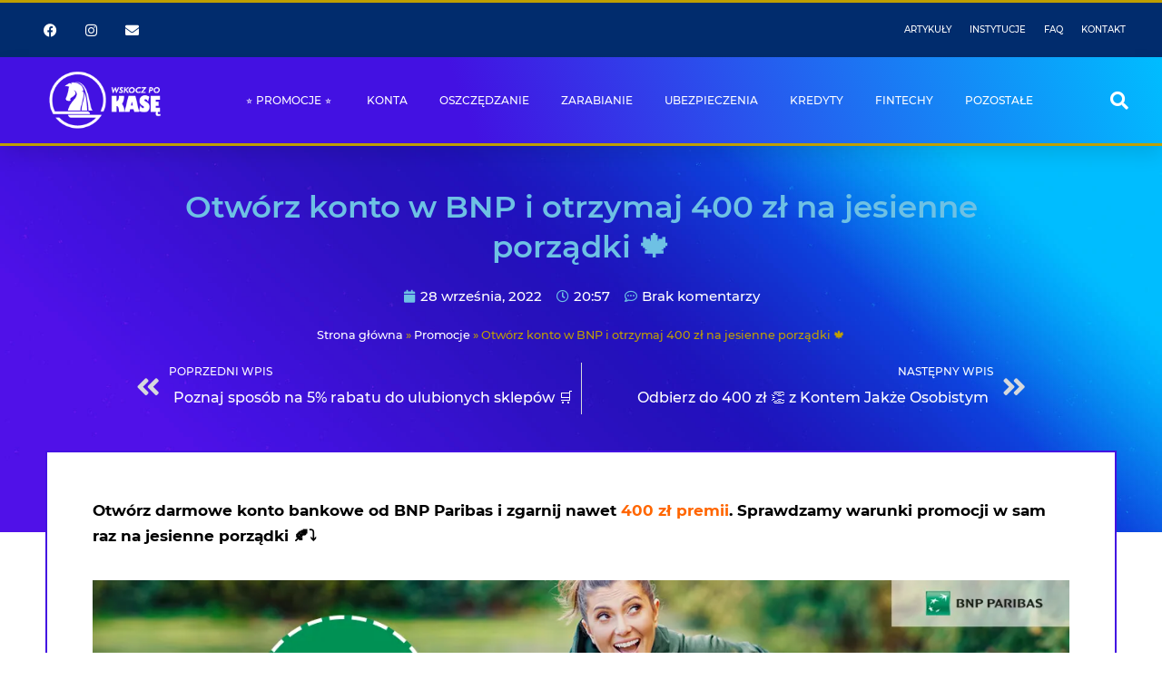

--- FILE ---
content_type: text/html; charset=UTF-8
request_url: https://wskoczpokase.pl/otworz-konto-w-bnp-i-otrzymaj-400-zl-na-jesienne-porzadki/
body_size: 70694
content:
<!DOCTYPE html>
<html lang="pl-PL">

<head><meta charset="UTF-8"><script>if(navigator.userAgent.match(/MSIE|Internet Explorer/i)||navigator.userAgent.match(/Trident\/7\..*?rv:11/i)){var href=document.location.href;if(!href.match(/[?&]nowprocket/)){if(href.indexOf("?")==-1){if(href.indexOf("#")==-1){document.location.href=href+"?nowprocket=1"}else{document.location.href=href.replace("#","?nowprocket=1#")}}else{if(href.indexOf("#")==-1){document.location.href=href+"&nowprocket=1"}else{document.location.href=href.replace("#","&nowprocket=1#")}}}}</script><script>(()=>{class RocketLazyLoadScripts{constructor(){this.v="2.0.4",this.userEvents=["keydown","keyup","mousedown","mouseup","mousemove","mouseover","mouseout","touchmove","touchstart","touchend","touchcancel","wheel","click","dblclick","input"],this.attributeEvents=["onblur","onclick","oncontextmenu","ondblclick","onfocus","onmousedown","onmouseenter","onmouseleave","onmousemove","onmouseout","onmouseover","onmouseup","onmousewheel","onscroll","onsubmit"]}async t(){this.i(),this.o(),/iP(ad|hone)/.test(navigator.userAgent)&&this.h(),this.u(),this.l(this),this.m(),this.k(this),this.p(this),this._(),await Promise.all([this.R(),this.L()]),this.lastBreath=Date.now(),this.S(this),this.P(),this.D(),this.O(),this.M(),await this.C(this.delayedScripts.normal),await this.C(this.delayedScripts.defer),await this.C(this.delayedScripts.async),await this.T(),await this.F(),await this.j(),await this.A(),window.dispatchEvent(new Event("rocket-allScriptsLoaded")),this.everythingLoaded=!0,this.lastTouchEnd&&await new Promise(t=>setTimeout(t,500-Date.now()+this.lastTouchEnd)),this.I(),this.H(),this.U(),this.W()}i(){this.CSPIssue=sessionStorage.getItem("rocketCSPIssue"),document.addEventListener("securitypolicyviolation",t=>{this.CSPIssue||"script-src-elem"!==t.violatedDirective||"data"!==t.blockedURI||(this.CSPIssue=!0,sessionStorage.setItem("rocketCSPIssue",!0))},{isRocket:!0})}o(){window.addEventListener("pageshow",t=>{this.persisted=t.persisted,this.realWindowLoadedFired=!0},{isRocket:!0}),window.addEventListener("pagehide",()=>{this.onFirstUserAction=null},{isRocket:!0})}h(){let t;function e(e){t=e}window.addEventListener("touchstart",e,{isRocket:!0}),window.addEventListener("touchend",function i(o){o.changedTouches[0]&&t.changedTouches[0]&&Math.abs(o.changedTouches[0].pageX-t.changedTouches[0].pageX)<10&&Math.abs(o.changedTouches[0].pageY-t.changedTouches[0].pageY)<10&&o.timeStamp-t.timeStamp<200&&(window.removeEventListener("touchstart",e,{isRocket:!0}),window.removeEventListener("touchend",i,{isRocket:!0}),"INPUT"===o.target.tagName&&"text"===o.target.type||(o.target.dispatchEvent(new TouchEvent("touchend",{target:o.target,bubbles:!0})),o.target.dispatchEvent(new MouseEvent("mouseover",{target:o.target,bubbles:!0})),o.target.dispatchEvent(new PointerEvent("click",{target:o.target,bubbles:!0,cancelable:!0,detail:1,clientX:o.changedTouches[0].clientX,clientY:o.changedTouches[0].clientY})),event.preventDefault()))},{isRocket:!0})}q(t){this.userActionTriggered||("mousemove"!==t.type||this.firstMousemoveIgnored?"keyup"===t.type||"mouseover"===t.type||"mouseout"===t.type||(this.userActionTriggered=!0,this.onFirstUserAction&&this.onFirstUserAction()):this.firstMousemoveIgnored=!0),"click"===t.type&&t.preventDefault(),t.stopPropagation(),t.stopImmediatePropagation(),"touchstart"===this.lastEvent&&"touchend"===t.type&&(this.lastTouchEnd=Date.now()),"click"===t.type&&(this.lastTouchEnd=0),this.lastEvent=t.type,t.composedPath&&t.composedPath()[0].getRootNode()instanceof ShadowRoot&&(t.rocketTarget=t.composedPath()[0]),this.savedUserEvents.push(t)}u(){this.savedUserEvents=[],this.userEventHandler=this.q.bind(this),this.userEvents.forEach(t=>window.addEventListener(t,this.userEventHandler,{passive:!1,isRocket:!0})),document.addEventListener("visibilitychange",this.userEventHandler,{isRocket:!0})}U(){this.userEvents.forEach(t=>window.removeEventListener(t,this.userEventHandler,{passive:!1,isRocket:!0})),document.removeEventListener("visibilitychange",this.userEventHandler,{isRocket:!0}),this.savedUserEvents.forEach(t=>{(t.rocketTarget||t.target).dispatchEvent(new window[t.constructor.name](t.type,t))})}m(){const t="return false",e=Array.from(this.attributeEvents,t=>"data-rocket-"+t),i="["+this.attributeEvents.join("],[")+"]",o="[data-rocket-"+this.attributeEvents.join("],[data-rocket-")+"]",s=(e,i,o)=>{o&&o!==t&&(e.setAttribute("data-rocket-"+i,o),e["rocket"+i]=new Function("event",o),e.setAttribute(i,t))};new MutationObserver(t=>{for(const n of t)"attributes"===n.type&&(n.attributeName.startsWith("data-rocket-")||this.everythingLoaded?n.attributeName.startsWith("data-rocket-")&&this.everythingLoaded&&this.N(n.target,n.attributeName.substring(12)):s(n.target,n.attributeName,n.target.getAttribute(n.attributeName))),"childList"===n.type&&n.addedNodes.forEach(t=>{if(t.nodeType===Node.ELEMENT_NODE)if(this.everythingLoaded)for(const i of[t,...t.querySelectorAll(o)])for(const t of i.getAttributeNames())e.includes(t)&&this.N(i,t.substring(12));else for(const e of[t,...t.querySelectorAll(i)])for(const t of e.getAttributeNames())this.attributeEvents.includes(t)&&s(e,t,e.getAttribute(t))})}).observe(document,{subtree:!0,childList:!0,attributeFilter:[...this.attributeEvents,...e]})}I(){this.attributeEvents.forEach(t=>{document.querySelectorAll("[data-rocket-"+t+"]").forEach(e=>{this.N(e,t)})})}N(t,e){const i=t.getAttribute("data-rocket-"+e);i&&(t.setAttribute(e,i),t.removeAttribute("data-rocket-"+e))}k(t){Object.defineProperty(HTMLElement.prototype,"onclick",{get(){return this.rocketonclick||null},set(e){this.rocketonclick=e,this.setAttribute(t.everythingLoaded?"onclick":"data-rocket-onclick","this.rocketonclick(event)")}})}S(t){function e(e,i){let o=e[i];e[i]=null,Object.defineProperty(e,i,{get:()=>o,set(s){t.everythingLoaded?o=s:e["rocket"+i]=o=s}})}e(document,"onreadystatechange"),e(window,"onload"),e(window,"onpageshow");try{Object.defineProperty(document,"readyState",{get:()=>t.rocketReadyState,set(e){t.rocketReadyState=e},configurable:!0}),document.readyState="loading"}catch(t){console.log("WPRocket DJE readyState conflict, bypassing")}}l(t){this.originalAddEventListener=EventTarget.prototype.addEventListener,this.originalRemoveEventListener=EventTarget.prototype.removeEventListener,this.savedEventListeners=[],EventTarget.prototype.addEventListener=function(e,i,o){o&&o.isRocket||!t.B(e,this)&&!t.userEvents.includes(e)||t.B(e,this)&&!t.userActionTriggered||e.startsWith("rocket-")||t.everythingLoaded?t.originalAddEventListener.call(this,e,i,o):(t.savedEventListeners.push({target:this,remove:!1,type:e,func:i,options:o}),"mouseenter"!==e&&"mouseleave"!==e||t.originalAddEventListener.call(this,e,t.savedUserEvents.push,o))},EventTarget.prototype.removeEventListener=function(e,i,o){o&&o.isRocket||!t.B(e,this)&&!t.userEvents.includes(e)||t.B(e,this)&&!t.userActionTriggered||e.startsWith("rocket-")||t.everythingLoaded?t.originalRemoveEventListener.call(this,e,i,o):t.savedEventListeners.push({target:this,remove:!0,type:e,func:i,options:o})}}J(t,e){this.savedEventListeners=this.savedEventListeners.filter(i=>{let o=i.type,s=i.target||window;return e!==o||t!==s||(this.B(o,s)&&(i.type="rocket-"+o),this.$(i),!1)})}H(){EventTarget.prototype.addEventListener=this.originalAddEventListener,EventTarget.prototype.removeEventListener=this.originalRemoveEventListener,this.savedEventListeners.forEach(t=>this.$(t))}$(t){t.remove?this.originalRemoveEventListener.call(t.target,t.type,t.func,t.options):this.originalAddEventListener.call(t.target,t.type,t.func,t.options)}p(t){let e;function i(e){return t.everythingLoaded?e:e.split(" ").map(t=>"load"===t||t.startsWith("load.")?"rocket-jquery-load":t).join(" ")}function o(o){function s(e){const s=o.fn[e];o.fn[e]=o.fn.init.prototype[e]=function(){return this[0]===window&&t.userActionTriggered&&("string"==typeof arguments[0]||arguments[0]instanceof String?arguments[0]=i(arguments[0]):"object"==typeof arguments[0]&&Object.keys(arguments[0]).forEach(t=>{const e=arguments[0][t];delete arguments[0][t],arguments[0][i(t)]=e})),s.apply(this,arguments),this}}if(o&&o.fn&&!t.allJQueries.includes(o)){const e={DOMContentLoaded:[],"rocket-DOMContentLoaded":[]};for(const t in e)document.addEventListener(t,()=>{e[t].forEach(t=>t())},{isRocket:!0});o.fn.ready=o.fn.init.prototype.ready=function(i){function s(){parseInt(o.fn.jquery)>2?setTimeout(()=>i.bind(document)(o)):i.bind(document)(o)}return"function"==typeof i&&(t.realDomReadyFired?!t.userActionTriggered||t.fauxDomReadyFired?s():e["rocket-DOMContentLoaded"].push(s):e.DOMContentLoaded.push(s)),o([])},s("on"),s("one"),s("off"),t.allJQueries.push(o)}e=o}t.allJQueries=[],o(window.jQuery),Object.defineProperty(window,"jQuery",{get:()=>e,set(t){o(t)}})}P(){const t=new Map;document.write=document.writeln=function(e){const i=document.currentScript,o=document.createRange(),s=i.parentElement;let n=t.get(i);void 0===n&&(n=i.nextSibling,t.set(i,n));const c=document.createDocumentFragment();o.setStart(c,0),c.appendChild(o.createContextualFragment(e)),s.insertBefore(c,n)}}async R(){return new Promise(t=>{this.userActionTriggered?t():this.onFirstUserAction=t})}async L(){return new Promise(t=>{document.addEventListener("DOMContentLoaded",()=>{this.realDomReadyFired=!0,t()},{isRocket:!0})})}async j(){return this.realWindowLoadedFired?Promise.resolve():new Promise(t=>{window.addEventListener("load",t,{isRocket:!0})})}M(){this.pendingScripts=[];this.scriptsMutationObserver=new MutationObserver(t=>{for(const e of t)e.addedNodes.forEach(t=>{"SCRIPT"!==t.tagName||t.noModule||t.isWPRocket||this.pendingScripts.push({script:t,promise:new Promise(e=>{const i=()=>{const i=this.pendingScripts.findIndex(e=>e.script===t);i>=0&&this.pendingScripts.splice(i,1),e()};t.addEventListener("load",i,{isRocket:!0}),t.addEventListener("error",i,{isRocket:!0}),setTimeout(i,1e3)})})})}),this.scriptsMutationObserver.observe(document,{childList:!0,subtree:!0})}async F(){await this.X(),this.pendingScripts.length?(await this.pendingScripts[0].promise,await this.F()):this.scriptsMutationObserver.disconnect()}D(){this.delayedScripts={normal:[],async:[],defer:[]},document.querySelectorAll("script[type$=rocketlazyloadscript]").forEach(t=>{t.hasAttribute("data-rocket-src")?t.hasAttribute("async")&&!1!==t.async?this.delayedScripts.async.push(t):t.hasAttribute("defer")&&!1!==t.defer||"module"===t.getAttribute("data-rocket-type")?this.delayedScripts.defer.push(t):this.delayedScripts.normal.push(t):this.delayedScripts.normal.push(t)})}async _(){await this.L();let t=[];document.querySelectorAll("script[type$=rocketlazyloadscript][data-rocket-src]").forEach(e=>{let i=e.getAttribute("data-rocket-src");if(i&&!i.startsWith("data:")){i.startsWith("//")&&(i=location.protocol+i);try{const o=new URL(i).origin;o!==location.origin&&t.push({src:o,crossOrigin:e.crossOrigin||"module"===e.getAttribute("data-rocket-type")})}catch(t){}}}),t=[...new Map(t.map(t=>[JSON.stringify(t),t])).values()],this.Y(t,"preconnect")}async G(t){if(await this.K(),!0!==t.noModule||!("noModule"in HTMLScriptElement.prototype))return new Promise(e=>{let i;function o(){(i||t).setAttribute("data-rocket-status","executed"),e()}try{if(navigator.userAgent.includes("Firefox/")||""===navigator.vendor||this.CSPIssue)i=document.createElement("script"),[...t.attributes].forEach(t=>{let e=t.nodeName;"type"!==e&&("data-rocket-type"===e&&(e="type"),"data-rocket-src"===e&&(e="src"),i.setAttribute(e,t.nodeValue))}),t.text&&(i.text=t.text),t.nonce&&(i.nonce=t.nonce),i.hasAttribute("src")?(i.addEventListener("load",o,{isRocket:!0}),i.addEventListener("error",()=>{i.setAttribute("data-rocket-status","failed-network"),e()},{isRocket:!0}),setTimeout(()=>{i.isConnected||e()},1)):(i.text=t.text,o()),i.isWPRocket=!0,t.parentNode.replaceChild(i,t);else{const i=t.getAttribute("data-rocket-type"),s=t.getAttribute("data-rocket-src");i?(t.type=i,t.removeAttribute("data-rocket-type")):t.removeAttribute("type"),t.addEventListener("load",o,{isRocket:!0}),t.addEventListener("error",i=>{this.CSPIssue&&i.target.src.startsWith("data:")?(console.log("WPRocket: CSP fallback activated"),t.removeAttribute("src"),this.G(t).then(e)):(t.setAttribute("data-rocket-status","failed-network"),e())},{isRocket:!0}),s?(t.fetchPriority="high",t.removeAttribute("data-rocket-src"),t.src=s):t.src="data:text/javascript;base64,"+window.btoa(unescape(encodeURIComponent(t.text)))}}catch(i){t.setAttribute("data-rocket-status","failed-transform"),e()}});t.setAttribute("data-rocket-status","skipped")}async C(t){const e=t.shift();return e?(e.isConnected&&await this.G(e),this.C(t)):Promise.resolve()}O(){this.Y([...this.delayedScripts.normal,...this.delayedScripts.defer,...this.delayedScripts.async],"preload")}Y(t,e){this.trash=this.trash||[];let i=!0;var o=document.createDocumentFragment();t.forEach(t=>{const s=t.getAttribute&&t.getAttribute("data-rocket-src")||t.src;if(s&&!s.startsWith("data:")){const n=document.createElement("link");n.href=s,n.rel=e,"preconnect"!==e&&(n.as="script",n.fetchPriority=i?"high":"low"),t.getAttribute&&"module"===t.getAttribute("data-rocket-type")&&(n.crossOrigin=!0),t.crossOrigin&&(n.crossOrigin=t.crossOrigin),t.integrity&&(n.integrity=t.integrity),t.nonce&&(n.nonce=t.nonce),o.appendChild(n),this.trash.push(n),i=!1}}),document.head.appendChild(o)}W(){this.trash.forEach(t=>t.remove())}async T(){try{document.readyState="interactive"}catch(t){}this.fauxDomReadyFired=!0;try{await this.K(),this.J(document,"readystatechange"),document.dispatchEvent(new Event("rocket-readystatechange")),await this.K(),document.rocketonreadystatechange&&document.rocketonreadystatechange(),await this.K(),this.J(document,"DOMContentLoaded"),document.dispatchEvent(new Event("rocket-DOMContentLoaded")),await this.K(),this.J(window,"DOMContentLoaded"),window.dispatchEvent(new Event("rocket-DOMContentLoaded"))}catch(t){console.error(t)}}async A(){try{document.readyState="complete"}catch(t){}try{await this.K(),this.J(document,"readystatechange"),document.dispatchEvent(new Event("rocket-readystatechange")),await this.K(),document.rocketonreadystatechange&&document.rocketonreadystatechange(),await this.K(),this.J(window,"load"),window.dispatchEvent(new Event("rocket-load")),await this.K(),window.rocketonload&&window.rocketonload(),await this.K(),this.allJQueries.forEach(t=>t(window).trigger("rocket-jquery-load")),await this.K(),this.J(window,"pageshow");const t=new Event("rocket-pageshow");t.persisted=this.persisted,window.dispatchEvent(t),await this.K(),window.rocketonpageshow&&window.rocketonpageshow({persisted:this.persisted})}catch(t){console.error(t)}}async K(){Date.now()-this.lastBreath>45&&(await this.X(),this.lastBreath=Date.now())}async X(){return document.hidden?new Promise(t=>setTimeout(t)):new Promise(t=>requestAnimationFrame(t))}B(t,e){return e===document&&"readystatechange"===t||(e===document&&"DOMContentLoaded"===t||(e===window&&"DOMContentLoaded"===t||(e===window&&"load"===t||e===window&&"pageshow"===t)))}static run(){(new RocketLazyLoadScripts).t()}}RocketLazyLoadScripts.run()})();</script>
	
	
	<meta name="viewport" content="width=device-width, initial-scale=1, minimum-scale=1">
	<link rel="profile" href="http://gmpg.org/xfn/11">
			<link rel="pingback" href="https://wskoczpokase.pl/xmlrpc.php">
		<meta name='robots' content='index, follow, max-image-preview:large, max-snippet:-1, max-video-preview:-1' />
	<style>img:is([sizes="auto" i], [sizes^="auto," i]) { contain-intrinsic-size: 3000px 1500px }</style>
	
<!-- Google Tag Manager for WordPress by gtm4wp.com -->
<script data-cfasync="false" data-pagespeed-no-defer>
	var gtm4wp_datalayer_name = "dataLayer";
	var dataLayer = dataLayer || [];
</script>
<!-- End Google Tag Manager for WordPress by gtm4wp.com -->
	<!-- This site is optimized with the Yoast SEO plugin v25.1 - https://yoast.com/wordpress/plugins/seo/ -->
	<title>Otwórz konto w BNP i otrzymaj 400 zł na jesienne porządki 🍁 | Wskoczpokase.pl</title>
<style id="rocket-critical-css">.premium-blog-thumb-effect-wrapper span{display:none}.premium-modal-box-modal-close{float:right;font-size:21px;font-weight:700;line-height:1;color:#000;position:relative;z-index:99}button.premium-modal-box-modal-close{-webkit-appearance:none;padding:0;background:0 0;border:0}.premium-modal-box-modal{position:fixed;top:0;right:0;bottom:0;left:0;z-index:1050;display:none;-webkit-overflow-scrolling:touch;outline:0;padding:0!important;background:rgba(0,0,0,.5);-webkit-align-items:center;-ms-flex-align:center;align-items:center;-webkit-justify-content:center;-ms-flex-pack:center;justify-content:center}.premium-modal-box-modal .premium-modal-box-modal-dialog{position:absolute;max-height:-webkit-calc(100vh - 150px);max-height:calc(100vh - 150px);display:-webkit-flex;display:-ms-flexbox;display:flex;-webkit-flex-direction:column;-ms-flex-direction:column;flex-direction:column;opacity:0;background-color:#fff;border:1px solid rgba(0,0,0,.2);border-radius:6px}.premium-modal-box-modal-header{display:-webkit-flex;display:-ms-flexbox;display:flex;-webkit-justify-content:space-between;-ms-flex-pack:justify;justify-content:space-between;-webkit-align-items:center;-ms-flex-align:center;align-items:center;padding:5px 15px;border-bottom:1px solid #e5e5e5}.premium-modal-box-modal-header .premium-modal-box-modal-close{margin-top:-2px}.premium-modal-box-modal-header .premium-modal-box-modal-title{display:-webkit-flex;display:-ms-flexbox;display:flex;-webkit-align-items:center;-ms-flex-align:center;align-items:center;margin:0;padding:0}.premium-modal-box-modal-body{position:relative;padding:15px}@media (min-width:768px){.premium-modal-box-modal-dialog{width:700px;max-height:600px;overflow:auto}}@media (max-width:767px){.premium-modal-box-modal-dialog{width:100%;max-height:500px;overflow:auto}}button,input[type=submit]{box-sizing:border-box;border-color:currentColor;text-align:center;font-family:var(--bodyfontfamily),var(--nv-fallback-ff)}button,input[type=submit]{box-sizing:border-box;background:var(--primarybtnbg);color:var(--primarybtncolor);border-style:solid;border-color:currentColor;fill:currentColor;border-width:var(--primarybtnborderwidth,0);border-radius:var(--primarybtnborderradius,3px);padding:var(--primarybtnpadding,13px 15px);font-weight:var(--btnfontweight,700);font-size:var(--btnfs,var(--bodyfontsize));line-height:var(--btnlineheight,1.6);letter-spacing:var(--btnletterspacing,var(--bodyletterspacing));text-transform:var(--btntexttransform,none)}form input:read-write,form select,form select option,form textarea{border-style:solid;border-color:var(--formfieldbordercolor);border-width:var(--formfieldborderwidth);border-radius:var(--formfieldborderradius,3px);background:var(--formfieldbgcolor);color:var(--formfieldcolor);padding:var(--formfieldpadding);text-transform:var(--formfieldtexttransform);font-weight:var(--formfieldfontweight);font-family:var(--bodyfontfamily);font-size:var(--formfieldfontsize);letter-spacing:var(--formfieldletterspacing);line-height:var(--formfieldlineheight)}form label{font-weight:var(--formlabelfontweight,var(--bodyfontweight));text-transform:var(--formlabeltexttransform);letter-spacing:var(--formlabelletterspacing);line-height:var(--formlabellineheight);font-size:var(--formlabelfontsize,var(--bodyfontsize))}body,figure,h1,h3,html,li,p,textarea,ul{margin:0;padding:0}h1,h3{font-size:100%;font-weight:400}ul{list-style:none}button,input,select,textarea{margin:0}html{box-sizing:border-box;-ms-overflow-style:scrollbar}*,::after,::before{box-sizing:border-box}img{height:auto;max-width:100%}table{border-collapse:collapse;border-spacing:0}th{padding:0;text-align:left}html{font-size:100%}body{background-color:var(--nv-site-bg);color:var(--nv-text-color);font-size:var(--bodyfontsize);line-height:var(--bodylineheight);letter-spacing:var(--bodyletterspacing);font-family:var(--bodyfontfamily),var(--nv-fallback-ff);text-transform:var(--bodytexttransform);font-weight:var(--bodyfontweight);overflow-x:hidden;direction:ltr;-webkit-font-smoothing:antialiased;-moz-osx-font-smoothing:grayscale}h1,h3{margin-bottom:30px;font-family:var(--headingsfontfamily),var(--nv-fallback-ff)}p{margin-bottom:30px}a{--linkdeco:none;color:var(--nv-primary-accent);text-decoration:var(--linkdeco)}h1{font-size:var(--h1fontsize);font-weight:var(--h1fontweight);line-height:var(--h1lineheight);letter-spacing:var(--h1letterspacing);text-transform:var(--h1texttransform)}h3{font-size:var(--h3fontsize);font-weight:var(--h3fontweight);line-height:var(--h3lineheight);letter-spacing:var(--h3letterspacing);text-transform:var(--h3texttransform)}ul{padding-left:var(--listpad,0)}ul{list-style:var(--liststyle,none)}.show-on-focus{position:absolute;width:1px;height:1px;clip:rect(1px,1px,1px,1px);top:32px;background:var(--nv-site-bg);padding:10px 15px}.screen-reader-text{position:absolute;left:-10000px;top:auto;width:1px;height:1px;overflow:hidden}table{border-collapse:separate;border-spacing:0;border-width:1px 0 0 1px;margin:0 0 20px;width:100%;word-break:initial}th{padding:20px}th{padding-bottom:10px}.wrapper{display:flex;min-height:100vh;flex-direction:column;position:relative}body>.wrapper:not(.et-fb-iframe-ancestor){overflow:hidden}.neve-main{flex:1 auto}input[type=email],input[type=search],input[type=submit],input[type=text],select,textarea{display:inline-block;-webkit-appearance:none;-moz-appearance:none;appearance:none;outline:0;resize:vertical}button,input,select,textarea{line-height:inherit;box-sizing:border-box}::placeholder{color:inherit;opacity:.5}select{min-height:35px;background-repeat:no-repeat;background-position:right;background-size:18px;padding-right:20px!important;background-image:url([data-uri])}label{display:inline-block}form select{background:url([data-uri]) right center/18px no-repeat,var(--formfieldbgcolor)}#comments .avatar{border-radius:100%}#comments input:not([type=submit]):not([type=checkbox]){width:100%}#comments textarea{max-width:100%;width:100%;display:block}figcaption{font-size:.9em;opacity:.75}.wp-caption{max-width:100%}.wp-caption-text{text-align:center;font-size:.8em;font-weight:500}.elementor-widget-text-editor{--listpad:15px;--liststyle:disc}body.elementor-page .wrapper{overflow:visible}.elementor select{background-image:none}.elementor-screen-only,.screen-reader-text{height:1px;margin:-1px;overflow:hidden;padding:0;position:absolute;top:-10000em;width:1px;clip:rect(0,0,0,0);border:0}.elementor-clearfix:after{clear:both;content:"";display:block;height:0;width:0}.elementor *,.elementor :after,.elementor :before{box-sizing:border-box}.elementor a{box-shadow:none;text-decoration:none}.elementor img{border:none;border-radius:0;box-shadow:none;height:auto;max-width:100%}.elementor .elementor-widget:not(.elementor-widget-text-editor):not(.elementor-widget-theme-post-content) figure{margin:0}@media (max-width:767px){.elementor-widget-wrap .elementor-element.elementor-widget-mobile__width-auto{max-width:100%}}.elementor-element{--flex-direction:initial;--flex-wrap:initial;--justify-content:initial;--align-items:initial;--align-content:initial;--gap:initial;--flex-basis:initial;--flex-grow:initial;--flex-shrink:initial;--order:initial;--align-self:initial;align-self:var(--align-self);flex-basis:var(--flex-basis);flex-grow:var(--flex-grow);flex-shrink:var(--flex-shrink);order:var(--order)}.elementor-align-center{text-align:center}.elementor-align-center .elementor-button{width:auto}:root{--page-title-display:block}.elementor-page-title{display:var(--page-title-display)}.elementor-section{position:relative}.elementor-section .elementor-container{display:flex;margin-left:auto;margin-right:auto;position:relative}@media (max-width:1024px){.elementor-section .elementor-container{flex-wrap:wrap}}.elementor-section.elementor-section-boxed>.elementor-container{max-width:1140px}.elementor-section.elementor-section-items-middle>.elementor-container{align-items:center}.elementor-widget-wrap{align-content:flex-start;flex-wrap:wrap;position:relative;width:100%}.elementor:not(.elementor-bc-flex-widget) .elementor-widget-wrap{display:flex}.elementor-widget-wrap>.elementor-element{width:100%}.elementor-widget{position:relative}.elementor-widget:not(:last-child){margin-bottom:var(--kit-widget-spacing,20px)}.elementor-column{display:flex;min-height:1px;position:relative}.elementor-column-gap-default>.elementor-column>.elementor-element-populated{padding:10px}@media (min-width:768px){.elementor-column.elementor-col-33{width:33.333%}.elementor-column.elementor-col-50{width:50%}.elementor-column.elementor-col-100{width:100%}}@media (max-width:767px){.elementor-column{width:100%}}.elementor-grid{display:grid;grid-column-gap:var(--grid-column-gap);grid-row-gap:var(--grid-row-gap)}.elementor-grid .elementor-grid-item{min-width:0}.elementor-grid-0 .elementor-grid{display:inline-block;margin-bottom:calc(-1 * var(--grid-row-gap));width:100%;word-spacing:var(--grid-column-gap)}.elementor-grid-0 .elementor-grid .elementor-grid-item{display:inline-block;margin-bottom:var(--grid-row-gap);word-break:break-word}@media (prefers-reduced-motion:no-preference){html{scroll-behavior:smooth}}.e-con{--border-radius:0;--border-top-width:0px;--border-right-width:0px;--border-bottom-width:0px;--border-left-width:0px;--border-style:initial;--border-color:initial;--container-widget-width:100%;--container-widget-height:initial;--container-widget-flex-grow:0;--container-widget-align-self:initial;--content-width:min(100%,var(--container-max-width,1140px));--width:100%;--min-height:initial;--height:auto;--text-align:initial;--margin-top:0px;--margin-right:0px;--margin-bottom:0px;--margin-left:0px;--padding-top:var(--container-default-padding-top,10px);--padding-right:var(--container-default-padding-right,10px);--padding-bottom:var(--container-default-padding-bottom,10px);--padding-left:var(--container-default-padding-left,10px);--position:relative;--z-index:revert;--overflow:visible;--gap:var(--widgets-spacing,20px);--row-gap:var(--widgets-spacing-row,20px);--column-gap:var(--widgets-spacing-column,20px);--overlay-mix-blend-mode:initial;--overlay-opacity:1;--e-con-grid-template-columns:repeat(3,1fr);--e-con-grid-template-rows:repeat(2,1fr);border-radius:var(--border-radius);height:var(--height);min-height:var(--min-height);min-width:0;overflow:var(--overflow);position:var(--position);width:var(--width);z-index:var(--z-index);--flex-wrap-mobile:wrap;margin-block-end:var(--margin-block-end);margin-block-start:var(--margin-block-start);margin-inline-end:var(--margin-inline-end);margin-inline-start:var(--margin-inline-start);padding-inline-end:var(--padding-inline-end);padding-inline-start:var(--padding-inline-start);--margin-block-start:var(--margin-top);--margin-block-end:var(--margin-bottom);--margin-inline-start:var(--margin-left);--margin-inline-end:var(--margin-right);--padding-inline-start:var(--padding-left);--padding-inline-end:var(--padding-right);--padding-block-start:var(--padding-top);--padding-block-end:var(--padding-bottom);--border-block-start-width:var(--border-top-width);--border-block-end-width:var(--border-bottom-width);--border-inline-start-width:var(--border-left-width);--border-inline-end-width:var(--border-right-width)}.e-con.e-flex{--flex-direction:column;--flex-basis:auto;--flex-grow:0;--flex-shrink:1;flex:var(--flex-grow) var(--flex-shrink) var(--flex-basis)}.e-con-full,.e-con>.e-con-inner{padding-block-end:var(--padding-block-end);padding-block-start:var(--padding-block-start);text-align:var(--text-align)}.e-con-full.e-flex,.e-con.e-flex>.e-con-inner{flex-direction:var(--flex-direction)}.e-con,.e-con>.e-con-inner{display:var(--display)}.e-con-boxed.e-flex{align-content:normal;align-items:normal;flex-direction:column;flex-wrap:nowrap;justify-content:normal}.e-con-boxed{gap:initial;text-align:initial}.e-con.e-flex>.e-con-inner{align-content:var(--align-content);align-items:var(--align-items);align-self:auto;flex-basis:auto;flex-grow:1;flex-shrink:1;flex-wrap:var(--flex-wrap);justify-content:var(--justify-content)}.e-con>.e-con-inner{gap:var(--row-gap) var(--column-gap);height:100%;margin:0 auto;max-width:var(--content-width);padding-inline-end:0;padding-inline-start:0;width:100%}.e-con .elementor-widget.elementor-widget{margin-block-end:0}.e-con:before{border-block-end-width:var(--border-block-end-width);border-block-start-width:var(--border-block-start-width);border-color:var(--border-color);border-inline-end-width:var(--border-inline-end-width);border-inline-start-width:var(--border-inline-start-width);border-radius:var(--border-radius);border-style:var(--border-style);content:var(--background-overlay);display:block;height:max(100% + var(--border-top-width) + var(--border-bottom-width),100%);left:calc(0px - var(--border-left-width));mix-blend-mode:var(--overlay-mix-blend-mode);opacity:var(--overlay-opacity);position:absolute;top:calc(0px - var(--border-top-width));width:max(100% + var(--border-left-width) + var(--border-right-width),100%)}.e-con .elementor-widget{min-width:0}.e-con>.e-con-inner>.elementor-widget>.elementor-widget-container,.e-con>.elementor-widget>.elementor-widget-container{height:100%}.e-con.e-con>.e-con-inner>.elementor-widget,.elementor.elementor .e-con>.elementor-widget{max-width:100%}.e-con .elementor-widget:not(:last-child){--kit-widget-spacing:0px}@media (max-width:767px){.e-con.e-flex{--width:100%;--flex-wrap:var(--flex-wrap-mobile)}}.elementor-heading-title{line-height:1;margin:0;padding:0}.elementor-button{background-color:#69727d;border-radius:3px;color:#fff;display:inline-block;font-size:15px;line-height:1;padding:12px 24px;fill:#fff;text-align:center}.elementor-button:visited{color:#fff}.elementor-button-content-wrapper{display:flex;flex-direction:row;gap:5px;justify-content:center}.elementor-button-text{display:inline-block}.elementor-button span{text-decoration:inherit}.elementor-icon{color:#69727d;display:inline-block;font-size:50px;line-height:1;text-align:center}.elementor-icon i{display:block;height:1em;position:relative;width:1em}.elementor-icon i:before{left:50%;position:absolute;transform:translateX(-50%)}.elementor-shape-rounded .elementor-icon{border-radius:10%}@media (min-width:768px) and (max-width:1024px){.elementor .elementor-hidden-tablet{display:none}}@media (min-width:1025px) and (max-width:99999px){.elementor .elementor-hidden-desktop{display:none}}.elementor-widget-image{text-align:center}.elementor-widget-image a{display:inline-block}.elementor-widget-image img{display:inline-block;vertical-align:middle}[data-elementor-type=popup]:not(.elementor-edit-area){display:none}.elementor-widget-social-icons.elementor-grid-0 .elementor-widget-container{font-size:0;line-height:1}.elementor-widget-social-icons .elementor-grid{grid-column-gap:var(--grid-column-gap,5px);grid-row-gap:var(--grid-row-gap,5px);grid-template-columns:var(--grid-template-columns);justify-content:var(--justify-content,center);justify-items:var(--justify-content,center)}.elementor-icon.elementor-social-icon{font-size:var(--icon-size,25px);height:calc(var(--icon-size, 25px) + 2 * var(--icon-padding, .5em));line-height:var(--icon-size,25px);width:calc(var(--icon-size, 25px) + 2 * var(--icon-padding, .5em))}.elementor-social-icon{--e-social-icon-icon-color:#fff;align-items:center;background-color:#69727d;display:inline-flex;justify-content:center;text-align:center}.elementor-social-icon i{color:var(--e-social-icon-icon-color)}.elementor-social-icon:last-child{margin:0}.elementor-social-icon-envelope{background-color:#ea4335}.elementor-social-icon-facebook-f{background-color:#3b5998}.elementor-social-icon-instagram{background-color:#262626}.elementor-item:after,.elementor-item:before{display:block;position:absolute}.elementor-item:not(:hover):not(:focus):not(.elementor-item-active):not(.highlighted):after,.elementor-item:not(:hover):not(:focus):not(.elementor-item-active):not(.highlighted):before{opacity:0}.elementor-nav-menu--main .elementor-nav-menu a{padding:13px 20px}.elementor-nav-menu--main .elementor-nav-menu ul{border-style:solid;border-width:0;padding:0;position:absolute;width:12em}.elementor-nav-menu--layout-horizontal{display:flex}.elementor-nav-menu--layout-horizontal .elementor-nav-menu{display:flex;flex-wrap:wrap}.elementor-nav-menu--layout-horizontal .elementor-nav-menu a{flex-grow:1;white-space:nowrap}.elementor-nav-menu--layout-horizontal .elementor-nav-menu>li{display:flex}.elementor-nav-menu--layout-horizontal .elementor-nav-menu>li ul{top:100%!important}.elementor-nav-menu--layout-horizontal .elementor-nav-menu>li:not(:first-child)>a{margin-inline-start:var(--e-nav-menu-horizontal-menu-item-margin)}.elementor-nav-menu--layout-horizontal .elementor-nav-menu>li:not(:first-child)>ul{left:var(--e-nav-menu-horizontal-menu-item-margin)!important}.elementor-nav-menu--layout-horizontal .elementor-nav-menu>li:not(:last-child)>a{margin-inline-end:var(--e-nav-menu-horizontal-menu-item-margin)}.elementor-nav-menu--layout-horizontal .elementor-nav-menu>li:not(:last-child):after{align-self:center;border-color:var(--e-nav-menu-divider-color,#000);border-left-style:var(--e-nav-menu-divider-style,solid);border-left-width:var(--e-nav-menu-divider-width,2px);content:var(--e-nav-menu-divider-content,none);height:var(--e-nav-menu-divider-height,35%)}.elementor-nav-menu__align-end .elementor-nav-menu{justify-content:flex-end;margin-inline-start:auto}.elementor-nav-menu__align-center .elementor-nav-menu{justify-content:center;margin-inline-end:auto;margin-inline-start:auto}.elementor-widget-nav-menu .elementor-widget-container{display:flex;flex-direction:column}.elementor-nav-menu{position:relative;z-index:2}.elementor-nav-menu:after{clear:both;content:" ";display:block;font:0/0 serif;height:0;overflow:hidden;visibility:hidden}.elementor-nav-menu,.elementor-nav-menu li,.elementor-nav-menu ul{display:block;line-height:normal;list-style:none;margin:0;padding:0}.elementor-nav-menu ul{display:none}.elementor-nav-menu a,.elementor-nav-menu li{position:relative}.elementor-nav-menu li{border-width:0}.elementor-nav-menu a{align-items:center;display:flex}.elementor-nav-menu a{line-height:20px;padding:10px 20px}.elementor-menu-toggle{align-items:center;background-color:rgba(0,0,0,.05);border:0 solid;border-radius:3px;color:#33373d;display:flex;font-size:var(--nav-menu-icon-size,22px);justify-content:center;padding:.25em}.elementor-menu-toggle:not(.elementor-active) .elementor-menu-toggle__icon--close{display:none}.elementor-nav-menu--dropdown{background-color:#fff;font-size:13px}.elementor-nav-menu--dropdown-none .elementor-nav-menu--dropdown{display:none}.elementor-nav-menu--dropdown.elementor-nav-menu__container{margin-top:10px;overflow-x:hidden;overflow-y:auto;transform-origin:top}.elementor-nav-menu--dropdown.elementor-nav-menu__container .elementor-sub-item{font-size:.85em}.elementor-nav-menu--dropdown a{color:#33373d}ul.elementor-nav-menu--dropdown a{border-inline-start:8px solid transparent;text-shadow:none}.elementor-nav-menu__text-align-center .elementor-nav-menu--dropdown .elementor-nav-menu a{justify-content:center}.elementor-nav-menu--toggle{--menu-height:100vh}.elementor-nav-menu--toggle .elementor-menu-toggle:not(.elementor-active)+.elementor-nav-menu__container{max-height:0;overflow:hidden;transform:scaleY(0)}.elementor-nav-menu--stretch .elementor-nav-menu__container.elementor-nav-menu--dropdown{position:absolute;z-index:9997}@media (max-width:1024px){.elementor-nav-menu--dropdown-tablet .elementor-nav-menu--main{display:none}}@media (min-width:1025px){.elementor-nav-menu--dropdown-tablet .elementor-menu-toggle,.elementor-nav-menu--dropdown-tablet .elementor-nav-menu--dropdown{display:none}.elementor-nav-menu--dropdown-tablet nav.elementor-nav-menu--dropdown.elementor-nav-menu__container{overflow-y:hidden}}.elementor-search-form{display:block}.elementor-search-form input[type=search]{-webkit-appearance:none;-moz-appearance:none;background:none;border:0;display:inline-block;font-size:15px;line-height:1;margin:0;min-width:0;padding:0;vertical-align:middle;white-space:normal}.elementor-search-form__container{border:0 solid transparent;display:flex;min-height:50px;overflow:hidden}.elementor-search-form__container:not(.elementor-search-form--full-screen){background:#f1f2f3}.elementor-search-form__input{color:#3f444b;flex-basis:100%}.elementor-search-form__input::-moz-placeholder{color:inherit;font-family:inherit;opacity:.6}.elementor-search-form--skin-full_screen .elementor-search-form input[type=search].elementor-search-form__input{border:solid #fff;border-width:0 0 1px;color:#fff;font-size:50px;line-height:1.5;text-align:center}.elementor-search-form--skin-full_screen .elementor-search-form__toggle{color:var(--e-search-form-toggle-color,#33373d);display:inline-block;font-size:var(--e-search-form-toggle-size,33px);vertical-align:middle}.elementor-search-form--skin-full_screen .elementor-search-form__toggle i{background-color:var(--e-search-form-toggle-background-color,rgba(0,0,0,.05));border-color:var(--e-search-form-toggle-color,#33373d);border-radius:var(--e-search-form-toggle-border-radius,3px);border-style:solid;border-width:var(--e-search-form-toggle-border-width,0);display:block;height:var(--e-search-form-toggle-size,33px);position:relative;width:var(--e-search-form-toggle-size,33px)}.elementor-search-form--skin-full_screen .elementor-search-form__toggle i:before{left:50%;position:absolute;top:50%;transform:translate(-50%,-50%)}.elementor-search-form--skin-full_screen .elementor-search-form__toggle i:before{font-size:var(--e-search-form-toggle-icon-size,.55em)}.elementor-search-form--skin-full_screen .elementor-search-form__container{align-items:center;background-color:rgba(0,0,0,.8);bottom:0;height:100vh;left:0;padding:0 15%;position:fixed;right:0;top:0;z-index:9998}.elementor-search-form--skin-full_screen .elementor-search-form__container:not(.elementor-search-form--full-screen){opacity:0;overflow:hidden;transform:scale(0)}.elementor-search-form--skin-full_screen .elementor-search-form__container:not(.elementor-search-form--full-screen) .dialog-lightbox-close-button{display:none}.fa,.fab,.far,.fas{-moz-osx-font-smoothing:grayscale;-webkit-font-smoothing:antialiased;display:inline-block;font-style:normal;font-variant:normal;text-rendering:auto;line-height:1}.fa-angle-double-left:before{content:"\f100"}.fa-angle-double-right:before{content:"\f101"}.fa-at:before{content:"\f1fa"}.fa-bars:before{content:"\f0c9"}.fa-bell:before{content:"\f0f3"}.fa-bell-slash:before{content:"\f1f6"}.fa-bolt:before{content:"\f0e7"}.fa-calendar:before{content:"\f133"}.fa-clock:before{content:"\f017"}.fa-comment-dots:before{content:"\f4ad"}.fa-envelope:before{content:"\f0e0"}.fa-facebook-f:before{content:"\f39e"}.fa-fire:before{content:"\f06d"}.fa-image:before{content:"\f03e"}.fa-instagram:before{content:"\f16d"}.fa-link:before{content:"\f0c1"}.fa-minus:before{content:"\f068"}.fa-quote-left:before{content:"\f10d"}.fa-search:before{content:"\f002"}.fa-sort-down:before{content:"\f0dd"}.fa-times:before{content:"\f00d"}.fa-user:before{content:"\f007"}@font-face{font-family:"Font Awesome 5 Free";font-style:normal;font-weight:900;font-display:swap;src:url(https://wskoczpokase.pl/wp-content/plugins/elementor/assets/lib/font-awesome/webfonts/fa-solid-900.eot);src:url(https://wskoczpokase.pl/wp-content/plugins/elementor/assets/lib/font-awesome/webfonts/fa-solid-900.eot?#iefix) format("embedded-opentype"),url(https://wskoczpokase.pl/wp-content/plugins/elementor/assets/lib/font-awesome/webfonts/fa-solid-900.woff2) format("woff2"),url(https://wskoczpokase.pl/wp-content/plugins/elementor/assets/lib/font-awesome/webfonts/fa-solid-900.woff) format("woff"),url(https://wskoczpokase.pl/wp-content/plugins/elementor/assets/lib/font-awesome/webfonts/fa-solid-900.ttf) format("truetype"),url(https://wskoczpokase.pl/wp-content/plugins/elementor/assets/lib/font-awesome/webfonts/fa-solid-900.svg#fontawesome) format("svg")}.fa,.fas{font-family:"Font Awesome 5 Free";font-weight:900}.elementor-widget .elementor-icon-list-items.elementor-inline-items{display:flex;flex-wrap:wrap;margin-left:-8px;margin-right:-8px}.elementor-widget .elementor-icon-list-items.elementor-inline-items .elementor-inline-item{word-break:break-word}.elementor-widget .elementor-icon-list-items.elementor-inline-items .elementor-icon-list-item{margin-left:8px;margin-right:8px}.elementor-widget .elementor-icon-list-items.elementor-inline-items .elementor-icon-list-item:after{border-bottom:0;border-left-width:1px;border-right:0;border-top:0;border-style:solid;height:100%;left:auto;position:relative;right:auto;right:-8px;width:auto}.elementor-widget .elementor-icon-list-items{list-style-type:none;margin:0;padding:0}.elementor-widget .elementor-icon-list-item{margin:0;padding:0;position:relative}.elementor-widget .elementor-icon-list-item:after{bottom:0;position:absolute;width:100%}.elementor-widget .elementor-icon-list-item,.elementor-widget .elementor-icon-list-item a{align-items:var(--icon-vertical-align,center);display:flex;font-size:inherit}.elementor-widget .elementor-icon-list-icon+.elementor-icon-list-text{align-self:center;padding-inline-start:5px}.elementor-widget .elementor-icon-list-icon{display:flex;position:relative;top:var(--icon-vertical-offset,initial)}.elementor-widget .elementor-icon-list-icon i{font-size:var(--e-icon-list-icon-size);width:1.25em}.elementor-widget.elementor-align-center .elementor-icon-list-item,.elementor-widget.elementor-align-center .elementor-icon-list-item a{justify-content:center}.elementor-widget.elementor-align-center .elementor-icon-list-item:after{margin:auto}.elementor-widget.elementor-align-center .elementor-inline-items{justify-content:center}.elementor-widget:not(.elementor-align-right) .elementor-icon-list-item:after{left:0}.elementor-widget:not(.elementor-align-left) .elementor-icon-list-item:after{right:0}@media (min-width:-1){.elementor-widget:not(.elementor-widescreen-align-right) .elementor-icon-list-item:after{left:0}.elementor-widget:not(.elementor-widescreen-align-left) .elementor-icon-list-item:after{right:0}}@media (max-width:-1){.elementor-widget:not(.elementor-laptop-align-right) .elementor-icon-list-item:after{left:0}.elementor-widget:not(.elementor-laptop-align-left) .elementor-icon-list-item:after{right:0}.elementor-widget:not(.elementor-tablet_extra-align-right) .elementor-icon-list-item:after{left:0}.elementor-widget:not(.elementor-tablet_extra-align-left) .elementor-icon-list-item:after{right:0}}@media (max-width:1024px){.elementor-widget:not(.elementor-tablet-align-right) .elementor-icon-list-item:after{left:0}.elementor-widget:not(.elementor-tablet-align-left) .elementor-icon-list-item:after{right:0}}@media (max-width:-1){.elementor-widget:not(.elementor-mobile_extra-align-right) .elementor-icon-list-item:after{left:0}.elementor-widget:not(.elementor-mobile_extra-align-left) .elementor-icon-list-item:after{right:0}}@media (max-width:767px){.elementor-widget:not(.elementor-mobile-align-right) .elementor-icon-list-item:after{left:0}.elementor-widget:not(.elementor-mobile-align-left) .elementor-icon-list-item:after{right:0}}.elementor .elementor-element ul.elementor-icon-list-items{padding:0}@font-face{font-display:swap;font-family:eicons;src:url(https://wskoczpokase.pl/wp-content/plugins/elementor/assets/lib/eicons/fonts/eicons.eot?5.36.0);src:url(https://wskoczpokase.pl/wp-content/plugins/elementor/assets/lib/eicons/fonts/eicons.eot?5.36.0#iefix) format("embedded-opentype"),url(https://wskoczpokase.pl/wp-content/plugins/elementor/assets/lib/eicons/fonts/eicons.woff2?5.36.0) format("woff2"),url(https://wskoczpokase.pl/wp-content/plugins/elementor/assets/lib/eicons/fonts/eicons.woff?5.36.0) format("woff"),url(https://wskoczpokase.pl/wp-content/plugins/elementor/assets/lib/eicons/fonts/eicons.ttf?5.36.0) format("truetype"),url(https://wskoczpokase.pl/wp-content/plugins/elementor/assets/lib/eicons/fonts/eicons.svg?5.36.0#eicon) format("svg");font-weight:400;font-style:normal}[class*=" eicon-"],[class^=eicon]{display:inline-block;font-family:eicons;font-size:inherit;font-weight:400;font-style:normal;font-variant:normal;line-height:1;text-rendering:auto;-webkit-font-smoothing:antialiased;-moz-osx-font-smoothing:grayscale}.eicon-close:before{content:"\e87f"}.elementor-kit-670{--e-global-color-primary:#6EC1E4;--e-global-color-secondary:#54595F;--e-global-color-text:#525252;--e-global-color-accent:#61CE70;--e-global-color-5f69e584:#4054B2;--e-global-color-7d77dc79:#23A455;--e-global-color-648ba244:#000;--e-global-color-39c606d:#FFF;--e-global-typography-primary-font-family:"Montserrat";--e-global-typography-primary-font-weight:600;--e-global-typography-secondary-font-family:"Montserrat";--e-global-typography-secondary-font-weight:400;--e-global-typography-text-font-family:"Montserrat";--e-global-typography-text-font-weight:400;--e-global-typography-accent-font-family:"Montserrat";--e-global-typography-accent-font-weight:500}.elementor-kit-670 h1{font-size:34px;font-weight:600;line-height:1.4em}.elementor-kit-670 h3{font-size:24px;font-weight:600}.elementor-section.elementor-section-boxed>.elementor-container{max-width:1200px}.e-con{--container-max-width:1200px}.elementor-widget:not(:last-child){margin-block-end:20px}.elementor-element{--widgets-spacing:20px 20px;--widgets-spacing-row:20px;--widgets-spacing-column:20px}@media (max-width:1024px){.elementor-kit-670 h1{font-size:30px}.elementor-section.elementor-section-boxed>.elementor-container{max-width:1024px}.e-con{--container-max-width:1024px}}@media (max-width:767px){.elementor-kit-670 h1{font-size:23px}.elementor-kit-670 h3{font-size:18px}.elementor-section.elementor-section-boxed>.elementor-container{max-width:767px}.e-con{--container-max-width:767px}}p,h1,h3{margin-bottom:20px}#wpd-bubble-wrapper{bottom:30px!important}@media only screen and (max-width:768px){.elementor-search-form__input{margin-bottom:40%!important}.menu-ikony{margin-right:0px!important}}.premium-modal-box-modal-header .premium-modal-box-modal-close{margin-top:-13px!important;position:fixed;margin-left:-20px!important}.menu-ikony{margin-right:24px;margin-left:12px;border-left:1px solid #e1e1e1;padding:5px 10px}ul{margin-left:15px;list-style:disc}@media only screen and (max-width:768px){ul{margin-left:10px}}table{background-color:transparent;width:100%;margin-block-end:15px;font-size:.9em;border-spacing:0;border-collapse:collapse}table{display:table;border-collapse:separate;box-sizing:border-box;text-indent:initial;unicode-bidi:isolate;border-spacing:2px;border-color:gray}table tbody>tr:nth-child(odd)>th{background-color:hsla(0,0%,50.2%,.0705882353)}table th{padding:15px;line-height:1.5;vertical-align:top;border:1px solid hsla(0,0%,50.2%,.5019607843)}.premium-modal-box-modal-title{margin-left:15px!important}.elementor-nav-menu ul{transform:none!important}@font-face{font-family:'Montserrat';font-style:normal;font-weight:900;font-display:swap;src:url('https://wskoczpokase.pl/wp-content/uploads/2020/11/Montserrat-Black.ttf') format('truetype')}@font-face{font-family:'Montserrat';font-style:oblique;font-weight:900;font-display:swap;src:url('https://wskoczpokase.pl/wp-content/uploads/2020/11/Montserrat-BlackItalic.ttf') format('truetype')}@font-face{font-family:'Montserrat';font-style:normal;font-weight:700;font-display:swap;src:url('https://wskoczpokase.pl/wp-content/uploads/2020/11/Montserrat-Bold.ttf') format('truetype')}@font-face{font-family:'Montserrat';font-style:oblique;font-weight:700;font-display:swap;src:url('https://wskoczpokase.pl/wp-content/uploads/2020/11/Montserrat-BoldItalic.ttf') format('truetype')}@font-face{font-family:'Montserrat';font-style:normal;font-weight:800;font-display:swap;src:url('https://wskoczpokase.pl/wp-content/uploads/2020/11/Montserrat-ExtraBold.ttf') format('truetype')}@font-face{font-family:'Montserrat';font-style:oblique;font-weight:800;font-display:swap;src:url('https://wskoczpokase.pl/wp-content/uploads/2020/11/Montserrat-ExtraBoldItalic.ttf') format('truetype')}@font-face{font-family:'Montserrat';font-style:normal;font-weight:200;font-display:swap;src:url('https://wskoczpokase.pl/wp-content/uploads/2020/11/Montserrat-ExtraLight.ttf') format('truetype')}@font-face{font-family:'Montserrat';font-style:oblique;font-weight:200;font-display:swap;src:url('https://wskoczpokase.pl/wp-content/uploads/2020/11/Montserrat-ExtraLightItalic.ttf') format('truetype')}@font-face{font-family:'Montserrat';font-style:oblique;font-weight:400;font-display:swap;src:url('https://wskoczpokase.pl/wp-content/uploads/2020/11/Montserrat-Italic.ttf') format('truetype')}@font-face{font-family:'Montserrat';font-style:normal;font-weight:300;font-display:swap;src:url('https://wskoczpokase.pl/wp-content/uploads/2020/11/Montserrat-Light.ttf') format('truetype')}@font-face{font-family:'Montserrat';font-style:oblique;font-weight:300;font-display:swap;src:url('https://wskoczpokase.pl/wp-content/uploads/2020/11/Montserrat-LightItalic.ttf') format('truetype')}@font-face{font-family:'Montserrat';font-style:normal;font-weight:500;font-display:swap;src:url('https://wskoczpokase.pl/wp-content/uploads/2020/11/Montserrat-Medium.ttf') format('truetype')}@font-face{font-family:'Montserrat';font-style:oblique;font-weight:500;font-display:swap;src:url('https://wskoczpokase.pl/wp-content/uploads/2020/11/Montserrat-MediumItalic.ttf') format('truetype')}@font-face{font-family:'Montserrat';font-style:normal;font-weight:600;font-display:swap;src:url('https://wskoczpokase.pl/wp-content/uploads/2020/11/Montserrat-SemiBold.ttf') format('truetype')}@font-face{font-family:'Montserrat';font-style:oblique;font-weight:600;font-display:swap;src:url('https://wskoczpokase.pl/wp-content/uploads/2020/11/Montserrat-SemiBoldItalic.ttf') format('truetype')}@font-face{font-family:'Montserrat';font-style:normal;font-weight:100;font-display:swap;src:url('https://wskoczpokase.pl/wp-content/uploads/2020/11/Montserrat-Thin.ttf') format('truetype')}@font-face{font-family:'Montserrat';font-style:oblique;font-weight:100;font-display:swap;src:url('https://wskoczpokase.pl/wp-content/uploads/2020/11/Montserrat-ThinItalic.ttf') format('truetype')}.fa,.fab,.far,.fas{-moz-osx-font-smoothing:grayscale;-webkit-font-smoothing:antialiased;display:inline-block;font-style:normal;font-variant:normal;text-rendering:auto;line-height:1}.fa-angle-double-left:before{content:"\f100"}.fa-angle-double-right:before{content:"\f101"}.fa-at:before{content:"\f1fa"}.fa-bars:before{content:"\f0c9"}.fa-bell:before{content:"\f0f3"}.fa-bell-slash:before{content:"\f1f6"}.fa-bolt:before{content:"\f0e7"}.fa-calendar:before{content:"\f133"}.fa-clock:before{content:"\f017"}.fa-comment-dots:before{content:"\f4ad"}.fa-envelope:before{content:"\f0e0"}.fa-facebook-f:before{content:"\f39e"}.fa-fire:before{content:"\f06d"}.fa-image:before{content:"\f03e"}.fa-instagram:before{content:"\f16d"}.fa-link:before{content:"\f0c1"}.fa-minus:before{content:"\f068"}.fa-quote-left:before{content:"\f10d"}.fa-search:before{content:"\f002"}.fa-sort-down:before{content:"\f0dd"}.fa-times:before{content:"\f00d"}.fa-user:before{content:"\f007"}@font-face{font-family:"Font Awesome 5 Brands";font-style:normal;font-weight:400;font-display:swap;src:url(https://wskoczpokase.pl/wp-content/plugins/elementor/assets/lib/font-awesome/webfonts/fa-brands-400.eot);src:url(https://wskoczpokase.pl/wp-content/plugins/elementor/assets/lib/font-awesome/webfonts/fa-brands-400.eot?#iefix) format("embedded-opentype"),url(https://wskoczpokase.pl/wp-content/plugins/elementor/assets/lib/font-awesome/webfonts/fa-brands-400.woff2) format("woff2"),url(https://wskoczpokase.pl/wp-content/plugins/elementor/assets/lib/font-awesome/webfonts/fa-brands-400.woff) format("woff"),url(https://wskoczpokase.pl/wp-content/plugins/elementor/assets/lib/font-awesome/webfonts/fa-brands-400.ttf) format("truetype"),url(https://wskoczpokase.pl/wp-content/plugins/elementor/assets/lib/font-awesome/webfonts/fa-brands-400.svg#fontawesome) format("svg")}.fab{font-family:"Font Awesome 5 Brands"}@font-face{font-family:"Font Awesome 5 Free";font-style:normal;font-weight:400;font-display:swap;src:url(https://wskoczpokase.pl/wp-content/plugins/elementor/assets/lib/font-awesome/webfonts/fa-regular-400.eot);src:url(https://wskoczpokase.pl/wp-content/plugins/elementor/assets/lib/font-awesome/webfonts/fa-regular-400.eot?#iefix) format("embedded-opentype"),url(https://wskoczpokase.pl/wp-content/plugins/elementor/assets/lib/font-awesome/webfonts/fa-regular-400.woff2) format("woff2"),url(https://wskoczpokase.pl/wp-content/plugins/elementor/assets/lib/font-awesome/webfonts/fa-regular-400.woff) format("woff"),url(https://wskoczpokase.pl/wp-content/plugins/elementor/assets/lib/font-awesome/webfonts/fa-regular-400.ttf) format("truetype"),url(https://wskoczpokase.pl/wp-content/plugins/elementor/assets/lib/font-awesome/webfonts/fa-regular-400.svg#fontawesome) format("svg")}.fab,.far{font-weight:400}@font-face{font-family:"Font Awesome 5 Free";font-style:normal;font-weight:900;font-display:swap;src:url(https://wskoczpokase.pl/wp-content/plugins/elementor/assets/lib/font-awesome/webfonts/fa-solid-900.eot);src:url(https://wskoczpokase.pl/wp-content/plugins/elementor/assets/lib/font-awesome/webfonts/fa-solid-900.eot?#iefix) format("embedded-opentype"),url(https://wskoczpokase.pl/wp-content/plugins/elementor/assets/lib/font-awesome/webfonts/fa-solid-900.woff2) format("woff2"),url(https://wskoczpokase.pl/wp-content/plugins/elementor/assets/lib/font-awesome/webfonts/fa-solid-900.woff) format("woff"),url(https://wskoczpokase.pl/wp-content/plugins/elementor/assets/lib/font-awesome/webfonts/fa-solid-900.ttf) format("truetype"),url(https://wskoczpokase.pl/wp-content/plugins/elementor/assets/lib/font-awesome/webfonts/fa-solid-900.svg#fontawesome) format("svg")}.fa,.far,.fas{font-family:"Font Awesome 5 Free"}.fa,.fas{font-weight:900}.elementor-widget-post-info.elementor-align-center .elementor-icon-list-item:after{margin:initial}.elementor-icon-list-items .elementor-icon-list-item .elementor-icon-list-text{display:inline-block}@font-face{font-family:"Font Awesome 5 Free";font-style:normal;font-weight:400;font-display:swap;src:url(https://wskoczpokase.pl/wp-content/plugins/elementor/assets/lib/font-awesome/webfonts/fa-regular-400.eot);src:url(https://wskoczpokase.pl/wp-content/plugins/elementor/assets/lib/font-awesome/webfonts/fa-regular-400.eot?#iefix) format("embedded-opentype"),url(https://wskoczpokase.pl/wp-content/plugins/elementor/assets/lib/font-awesome/webfonts/fa-regular-400.woff2) format("woff2"),url(https://wskoczpokase.pl/wp-content/plugins/elementor/assets/lib/font-awesome/webfonts/fa-regular-400.woff) format("woff"),url(https://wskoczpokase.pl/wp-content/plugins/elementor/assets/lib/font-awesome/webfonts/fa-regular-400.ttf) format("truetype"),url(https://wskoczpokase.pl/wp-content/plugins/elementor/assets/lib/font-awesome/webfonts/fa-regular-400.svg#fontawesome) format("svg")}.far{font-family:"Font Awesome 5 Free";font-weight:400}.elementor-widget-breadcrumbs{font-size:.85em}.elementor-widget-breadcrumbs p{margin-bottom:0}.elementor-post-navigation-borders-yes .elementor-post-navigation__separator{background-color:#d5d8dc;height:100%;margin:0 auto;width:1px}.elementor-post-navigation{display:flex;overflow:hidden}.elementor-post-navigation .post-navigation__arrow-wrapper{color:#d5d8dc}.elementor-post-navigation .post-navigation__arrow-wrapper.post-navigation__arrow-prev{font-size:30px;padding-inline-end:15px}.elementor-post-navigation .post-navigation__arrow-wrapper.post-navigation__arrow-next{font-size:30px;padding-inline-start:15px}.elementor-post-navigation .post-navigation__arrow-wrapper i{transform:translateY(-5%)}.elementor-post-navigation .elementor-post-navigation__link__next,.elementor-post-navigation .elementor-post-navigation__link__prev{overflow:hidden}.elementor-post-navigation .elementor-post-navigation__link a{align-items:center;display:flex;max-width:100%}.elementor-post-navigation .post-navigation__next--label,.elementor-post-navigation .post-navigation__prev--label{font-size:.8em;text-transform:uppercase}.elementor-post-navigation .post-navigation__next--title,.elementor-post-navigation .post-navigation__prev--title{font-size:.7em}.elementor-post-navigation .post-navigation__next--label,.elementor-post-navigation .post-navigation__next--title,.elementor-post-navigation .post-navigation__prev--label,.elementor-post-navigation .post-navigation__prev--title{overflow:hidden;text-overflow:ellipsis}.elementor-post-navigation span.elementor-post-navigation__link__next{text-align:end}.elementor-post-navigation span.elementor-post-navigation__link__next,.elementor-post-navigation span.elementor-post-navigation__link__prev{display:flex;flex-direction:column}.elementor-post-navigation .elementor-post-navigation__link{overflow:hidden;text-overflow:ellipsis;white-space:nowrap;width:calc(50% - 1px / 2)}.elementor-post-navigation .elementor-post-navigation__separator-wrapper{text-align:center}.elementor-post-navigation .elementor-post-navigation__next{text-align:end}.elementor-post-navigation .elementor-post-navigation__next a{justify-content:flex-end}.elementor-widget-countdown .elementor-countdown-expire--message{display:none;padding:20px;text-align:center}.elementor-accordion .elementor-tab-title .elementor-accordion-icon .elementor-accordion-icon-opened{display:none}.elementor-accordion .elementor-tab-content{border-top:1px solid #d5d8dc;display:none;padding:15px 20px}@media (max-width:767px){.elementor-accordion .elementor-tab-content{padding:7px 15px}}.elementor-269941 .elementor-element.elementor-element-378898ce:not(.elementor-motion-effects-element-type-background){background-image:url("https://wskoczpokase.pl/wp-content/uploads/2022/11/tlo-wskocz-po-kase-1920-px.webp");background-position:center center;background-size:cover}.elementor-269941 .elementor-element.elementor-element-378898ce>.elementor-container{max-width:1000px}.elementor-269941 .elementor-element.elementor-element-378898ce{margin-top:0px;margin-bottom:0px}.elementor-269941 .elementor-element.elementor-element-648b19ed>.elementor-element-populated{margin:25px 0px 0px 0px;--e-column-margin-right:0px;--e-column-margin-left:0px;padding:0px 0px 0px 0px}.elementor-269941 .elementor-element.elementor-element-22931d67>.elementor-container>.elementor-column>.elementor-widget-wrap{align-content:center;align-items:center}.elementor-269941 .elementor-element.elementor-element-22931d67{padding:100px 0px 120px 0px}.elementor-widget-theme-post-title .elementor-heading-title{font-family:var(--e-global-typography-primary-font-family),Sans-serif;font-weight:var(--e-global-typography-primary-font-weight);color:var(--e-global-color-primary)}.elementor-269941 .elementor-element.elementor-element-10566bc0{text-align:center}.elementor-269941 .elementor-element.elementor-element-10566bc0 .elementor-heading-title{font-family:"Montserrat",Sans-serif;font-weight:600;line-height:1.4em}.elementor-widget-post-info .elementor-icon-list-item:not(:last-child):after{border-color:var(--e-global-color-text)}.elementor-widget-post-info .elementor-icon-list-icon i{color:var(--e-global-color-primary)}.elementor-widget-post-info .elementor-icon-list-text{color:var(--e-global-color-secondary)}.elementor-widget-post-info .elementor-icon-list-item{font-family:var(--e-global-typography-text-font-family),Sans-serif;font-weight:var(--e-global-typography-text-font-weight)}.elementor-269941 .elementor-element.elementor-element-6a11b09d .elementor-icon-list-icon{width:14px}.elementor-269941 .elementor-element.elementor-element-6a11b09d .elementor-icon-list-icon i{font-size:14px}.elementor-269941 .elementor-element.elementor-element-6a11b09d .elementor-icon-list-text{color:#FFFFFF}.elementor-widget-breadcrumbs{font-family:var(--e-global-typography-secondary-font-family),Sans-serif;font-weight:var(--e-global-typography-secondary-font-weight)}.elementor-269941 .elementor-element.elementor-element-a5486ca{color:#BF9F05}.elementor-269941 .elementor-element.elementor-element-a5486ca a{color:#FFFFFF}.elementor-widget-post-navigation span.post-navigation__prev--label{color:var(--e-global-color-text)}.elementor-widget-post-navigation span.post-navigation__next--label{color:var(--e-global-color-text)}.elementor-widget-post-navigation span.post-navigation__prev--label,.elementor-widget-post-navigation span.post-navigation__next--label{font-family:var(--e-global-typography-secondary-font-family),Sans-serif;font-weight:var(--e-global-typography-secondary-font-weight)}.elementor-widget-post-navigation span.post-navigation__prev--title,.elementor-widget-post-navigation span.post-navigation__next--title{color:var(--e-global-color-secondary);font-family:var(--e-global-typography-secondary-font-family),Sans-serif;font-weight:var(--e-global-typography-secondary-font-weight)}.elementor-269941 .elementor-element.elementor-element-624f430 span.post-navigation__prev--label{color:#FFFFFF}.elementor-269941 .elementor-element.elementor-element-624f430 span.post-navigation__next--label{color:#FFFFFF}.elementor-269941 .elementor-element.elementor-element-624f430 span.post-navigation__prev--title,.elementor-269941 .elementor-element.elementor-element-624f430 span.post-navigation__next--title{color:#FFFFFF;font-size:16px}body:not(.rtl) .elementor-269941 .elementor-element.elementor-element-624f430 .post-navigation__arrow-prev{padding-right:10px}body:not(.rtl) .elementor-269941 .elementor-element.elementor-element-624f430 .post-navigation__arrow-next{padding-left:10px}.elementor-269941 .elementor-element.elementor-element-63ba11f6:not(.elementor-motion-effects-element-type-background){background-color:transparent;background-image:linear-gradient(180deg,#FFFFFF 25%,#350EBC 70%)}.elementor-269941 .elementor-element.elementor-element-1f7b516:not(.elementor-motion-effects-element-type-background){background-color:#FFFFFF}.elementor-269941 .elementor-element.elementor-element-1f7b516{border-style:solid;border-width:2px 2px 2px 2px;border-color:#4311E2;margin-top:-100px;margin-bottom:10px;padding:20px 20px 20px 20px}.elementor-269941 .elementor-element.elementor-element-50285425>.elementor-element-populated{padding:30px 30px 30px 30px}.elementor-widget-text-editor{font-family:var(--e-global-typography-text-font-family),Sans-serif;font-weight:var(--e-global-typography-text-font-weight);color:var(--e-global-color-text)}.elementor-269941 .elementor-element.elementor-element-4ebe202c>.elementor-widget-container{margin:0px 0px 15px 0px}.elementor-269941 .elementor-element.elementor-element-4ebe202c{font-size:17px;color:#000000}.elementor-widget-image .widget-image-caption{color:var(--e-global-color-text);font-family:var(--e-global-typography-text-font-family),Sans-serif;font-weight:var(--e-global-typography-text-font-weight)}.elementor-269941 .elementor-element.elementor-element-53da9d52>.elementor-widget-container{margin:10px 0px 10px 0px}.elementor-widget-countdown .elementor-countdown-expire--message{color:var(--e-global-color-text);font-family:var(--e-global-typography-text-font-family),Sans-serif;font-weight:var(--e-global-typography-text-font-weight)}.elementor-269941 .elementor-element.elementor-element-670b6fdf .elementor-countdown-expire--message{color:#CB0316;font-family:"Montserrat",Sans-serif;font-weight:700}.elementor-widget-button .elementor-button{background-color:var(--e-global-color-accent);font-family:var(--e-global-typography-accent-font-family),Sans-serif;font-weight:var(--e-global-typography-accent-font-weight)}.elementor-269941 .elementor-element.elementor-element-53ebc17d>.elementor-widget-container{margin:30px 0px 40px 0px;padding:0% 5% 0% 5%}.elementor-269941 .elementor-element.elementor-element-53ebc17d img{box-shadow:0px 0px 10px 0px rgba(0,0,0,0.2)}.elementor-269941 .elementor-element.elementor-element-53ebc17d .widget-image-caption{font-family:"Montserrat",Sans-serif;font-weight:400;margin-block-start:35px}.elementor-269941 .elementor-element.elementor-element-79a8c120>.elementor-widget-container{margin:30px 0px 40px 0px;padding:0% 5% 0% 5%}.elementor-269941 .elementor-element.elementor-element-79a8c120 img{box-shadow:0px 0px 10px 0px rgba(0,0,0,0.2)}.elementor-269941 .elementor-element.elementor-element-79a8c120 .widget-image-caption{font-family:"Montserrat",Sans-serif;font-weight:400;margin-block-start:25px}.elementor-widget-global .premium-modal-box-modal-title{font-family:var(--e-global-typography-primary-font-family),Sans-serif;font-weight:var(--e-global-typography-primary-font-weight)}.elementor-269941 .elementor-element.elementor-global-176671 .premium-modal-box-modal-title{font-family:"Montserrat",Sans-serif;font-size:16px;font-weight:600;line-height:2.5em}.elementor-269941 .elementor-element.elementor-global-176671 .premium-modal-box-modal-header{background:#F9F9FF}.elementor-269941 .elementor-element.elementor-global-176671 .premium-modal-box-modal-header button{font-size:25px}.elementor-269941 .elementor-element.elementor-global-176671 .premium-modal-box-modal-body{font-family:"Montserrat",Sans-serif;font-size:15px;padding:15px 25px 15px 25px}.elementor-269941 .elementor-element.elementor-global-176671 .premium-modal-box-modal-dialog{overflow:auto}.elementor-widget-heading .elementor-heading-title{font-family:var(--e-global-typography-primary-font-family),Sans-serif;font-weight:var(--e-global-typography-primary-font-weight);color:var(--e-global-color-primary)}.elementor-widget-accordion .elementor-tab-content{color:var(--e-global-color-text);font-family:var(--e-global-typography-text-font-family),Sans-serif;font-weight:var(--e-global-typography-text-font-weight)}.elementor-269941 .elementor-element.elementor-element-72ace24c .elementor-accordion-item .elementor-tab-content{border-width:0px}.elementor-269941 .elementor-element.elementor-element-72ace24c .elementor-tab-content{font-family:"Montserrat",Sans-serif;font-size:15px;font-weight:400;padding:10px 20px 5px 20px}.elementor-widget-form .elementor-field-group>label{color:var(--e-global-color-text)}.elementor-widget-form .elementor-field-group>label{font-family:var(--e-global-typography-text-font-family),Sans-serif;font-weight:var(--e-global-typography-text-font-weight)}@media (max-width:1024px){.elementor-269941 .elementor-element.elementor-element-22931d67{padding:55px 0px 70px 0px}.elementor-269941 .elementor-element.elementor-element-c6de0b9>.elementor-element-populated{margin:45px 20px 50px 20px;--e-column-margin-right:20px;--e-column-margin-left:20px}.elementor-269941 .elementor-element.elementor-element-1f7b516{margin-top:-110px;margin-bottom:10px}.elementor-269941 .elementor-element.elementor-element-4ebe202c{font-size:16px}}@media (max-width:767px){.elementor-269941 .elementor-element.elementor-element-22931d67{padding:80px 20px 90px 20px}.elementor-269941 .elementor-element.elementor-element-c6de0b9{width:100%}.elementor-269941 .elementor-element.elementor-element-c6de0b9>.elementor-element-populated{margin:25px 0px 25px 0px;--e-column-margin-right:0px;--e-column-margin-left:0px;padding:0px 0px 0px 0px}.elementor-269941 .elementor-element.elementor-element-624f430>.elementor-widget-container{padding:15px 15px 15px 15px}.elementor-269941 .elementor-element.elementor-element-624f430 span.post-navigation__prev--title,.elementor-269941 .elementor-element.elementor-element-624f430 span.post-navigation__next--title{font-size:10px}.elementor-269941 .elementor-element.elementor-element-624f430 .post-navigation__arrow-wrapper{font-size:20px}.elementor-269941 .elementor-element.elementor-element-1f7b516{padding:5px 5px 5px 5px}.elementor-269941 .elementor-element.elementor-element-50285425>.elementor-element-populated{padding:20px 20px 20px 20px}.elementor-269941 .elementor-element.elementor-element-4ebe202c{font-size:14px}.elementor-269941 .elementor-element.elementor-element-53da9d52>.elementor-widget-container{margin:10px 0px -20px 0px}.elementor-269941 .elementor-element.elementor-element-670b6fdf .elementor-countdown-expire--message{font-size:13px}.elementor-269941 .elementor-element.elementor-element-53ebc17d>.elementor-widget-container{margin:15px 0px 30px 0px;padding:0% 0% 0% 0%}.elementor-269941 .elementor-element.elementor-element-53ebc17d .widget-image-caption{font-size:10px}.elementor-269941 .elementor-element.elementor-element-79a8c120>.elementor-widget-container{margin:15px 0px 30px 0px;padding:0% 0% 0% 0%}.elementor-269941 .elementor-element.elementor-element-79a8c120 .widget-image-caption{font-size:10px;margin-block-start:35px}.elementor-269941 .elementor-element.elementor-global-176671 .premium-modal-box-modal-title{font-size:14px}.elementor-269941 .elementor-element.elementor-global-176671 .premium-modal-box-modal-body{padding:15px 15px 15px 15px}.elementor-269941 .elementor-element.elementor-element-72ace24c .elementor-tab-content{font-size:13px}}@media (max-width:1024px) and (min-width:768px){.elementor-269941 .elementor-element.elementor-element-c6de0b9{width:100%}}.elementor-widget-post-navigation span.post-navigation__prev--title,.elementor-widget-post-navigation span.post-navigation__next--title{padding:5px}ul{list-style:disc!important}ul{list-style:disc}.premium-modal-box-modal-header .premium-modal-box-modal-close{margin-top:-13px!important;position:fixed;margin-left:-13px}ul{list-style:circle}@font-face{font-family:'Montserrat';font-style:normal;font-weight:900;font-display:swap;src:url('https://wskoczpokase.pl/wp-content/uploads/2020/11/Montserrat-Black.ttf') format('truetype')}@font-face{font-family:'Montserrat';font-style:oblique;font-weight:900;font-display:swap;src:url('https://wskoczpokase.pl/wp-content/uploads/2020/11/Montserrat-BlackItalic.ttf') format('truetype')}@font-face{font-family:'Montserrat';font-style:normal;font-weight:700;font-display:swap;src:url('https://wskoczpokase.pl/wp-content/uploads/2020/11/Montserrat-Bold.ttf') format('truetype')}@font-face{font-family:'Montserrat';font-style:oblique;font-weight:700;font-display:swap;src:url('https://wskoczpokase.pl/wp-content/uploads/2020/11/Montserrat-BoldItalic.ttf') format('truetype')}@font-face{font-family:'Montserrat';font-style:normal;font-weight:800;font-display:swap;src:url('https://wskoczpokase.pl/wp-content/uploads/2020/11/Montserrat-ExtraBold.ttf') format('truetype')}@font-face{font-family:'Montserrat';font-style:oblique;font-weight:800;font-display:swap;src:url('https://wskoczpokase.pl/wp-content/uploads/2020/11/Montserrat-ExtraBoldItalic.ttf') format('truetype')}@font-face{font-family:'Montserrat';font-style:normal;font-weight:200;font-display:swap;src:url('https://wskoczpokase.pl/wp-content/uploads/2020/11/Montserrat-ExtraLight.ttf') format('truetype')}@font-face{font-family:'Montserrat';font-style:oblique;font-weight:200;font-display:swap;src:url('https://wskoczpokase.pl/wp-content/uploads/2020/11/Montserrat-ExtraLightItalic.ttf') format('truetype')}@font-face{font-family:'Montserrat';font-style:oblique;font-weight:400;font-display:swap;src:url('https://wskoczpokase.pl/wp-content/uploads/2020/11/Montserrat-Italic.ttf') format('truetype')}@font-face{font-family:'Montserrat';font-style:normal;font-weight:300;font-display:swap;src:url('https://wskoczpokase.pl/wp-content/uploads/2020/11/Montserrat-Light.ttf') format('truetype')}@font-face{font-family:'Montserrat';font-style:oblique;font-weight:300;font-display:swap;src:url('https://wskoczpokase.pl/wp-content/uploads/2020/11/Montserrat-LightItalic.ttf') format('truetype')}@font-face{font-family:'Montserrat';font-style:normal;font-weight:500;font-display:swap;src:url('https://wskoczpokase.pl/wp-content/uploads/2020/11/Montserrat-Medium.ttf') format('truetype')}@font-face{font-family:'Montserrat';font-style:oblique;font-weight:500;font-display:swap;src:url('https://wskoczpokase.pl/wp-content/uploads/2020/11/Montserrat-MediumItalic.ttf') format('truetype')}@font-face{font-family:'Montserrat';font-style:normal;font-weight:600;font-display:swap;src:url('https://wskoczpokase.pl/wp-content/uploads/2020/11/Montserrat-SemiBold.ttf') format('truetype')}@font-face{font-family:'Montserrat';font-style:oblique;font-weight:600;font-display:swap;src:url('https://wskoczpokase.pl/wp-content/uploads/2020/11/Montserrat-SemiBoldItalic.ttf') format('truetype')}@font-face{font-family:'Montserrat';font-style:normal;font-weight:100;font-display:swap;src:url('https://wskoczpokase.pl/wp-content/uploads/2020/11/Montserrat-Thin.ttf') format('truetype')}@font-face{font-family:'Montserrat';font-style:oblique;font-weight:100;font-display:swap;src:url('https://wskoczpokase.pl/wp-content/uploads/2020/11/Montserrat-ThinItalic.ttf') format('truetype')}.elementor-272132 .elementor-element.elementor-element-6ce141b5{--display:flex;--align-items:stretch;--container-widget-width:calc( ( 1 - var( --container-widget-flex-grow ) ) * 100% );--gap:0px 0px;--row-gap:0px;--column-gap:0px;--padding-top:0px;--padding-bottom:0px;--padding-left:0px;--padding-right:0px}.elementor-widget-image .widget-image-caption{color:var(--e-global-color-text);font-family:var(--e-global-typography-text-font-family),Sans-serif;font-weight:var(--e-global-typography-text-font-weight)}.elementor-272132 .elementor-element.elementor-element-716ac0f0{--display:flex;--flex-direction:column;--container-widget-width:100%;--container-widget-height:initial;--container-widget-flex-grow:0;--container-widget-align-self:initial;--flex-wrap-mobile:wrap;--justify-content:center;--gap:30px 30px;--row-gap:30px;--column-gap:30px;--overlay-opacity:0.5;--padding-top:10%;--padding-bottom:10%;--padding-left:5%;--padding-right:5%}.elementor-272132 .elementor-element.elementor-element-716ac0f0:not(.elementor-motion-effects-element-type-background){background-color:#FFFFFF}.elementor-272132 .elementor-element.elementor-element-716ac0f0::before{background-image:url("https://wskoczpokase.pl/wp-content/uploads/2025/10/Tlo-kody-rabatowe.webp");--background-overlay:''}.elementor-widget-heading .elementor-heading-title{font-family:var(--e-global-typography-primary-font-family),Sans-serif;font-weight:var(--e-global-typography-primary-font-weight);color:var(--e-global-color-primary)}.elementor-272132 .elementor-element.elementor-element-4a6a1f20{text-align:center}.elementor-272132 .elementor-element.elementor-element-4a6a1f20 .elementor-heading-title{font-family:"Anton",Sans-serif;font-size:85px;font-weight:400;text-transform:uppercase;font-style:normal;text-decoration:none;line-height:1.2em;letter-spacing:4.25px;color:#000000}.elementor-widget-text-editor{font-family:var(--e-global-typography-text-font-family),Sans-serif;font-weight:var(--e-global-typography-text-font-weight);color:var(--e-global-color-text)}.elementor-272132 .elementor-element.elementor-element-5a5d93d8>.elementor-widget-container{margin:-25px 0px -15px 0px}.elementor-272132 .elementor-element.elementor-element-5a5d93d8{text-align:center;font-family:"Anton",Sans-serif;font-size:15px;font-weight:500;text-transform:none;font-style:normal;text-decoration:none;line-height:1.6em;letter-spacing:1.7px;color:#000000}.elementor-272132 .elementor-element.elementor-element-20943298>.elementor-widget-container{margin:0px 0px 25px 0px}.elementor-272132 .elementor-element.elementor-element-20943298{text-align:center;font-family:"Montserrat",Sans-serif;font-size:15px;font-weight:300;text-transform:none;font-style:normal;text-decoration:none;line-height:1.6em;letter-spacing:-0.45px;color:#000000}.elementor-widget-button .elementor-button{background-color:var(--e-global-color-accent);font-family:var(--e-global-typography-accent-font-family),Sans-serif;font-weight:var(--e-global-typography-accent-font-weight)}.elementor-272132 .elementor-element.elementor-element-3a984623 .elementor-button{background-color:#FF6401;font-family:"Montserrat",Sans-serif;font-size:14px;font-weight:500;text-transform:uppercase;font-style:normal;text-decoration:none;line-height:1.4em;letter-spacing:1.53px;fill:#FFFFFF;color:#FFFFFF;border-style:solid;border-width:0px 0px 0px 0px;border-color:#000000;border-radius:50px 50px 50px 50px;padding:20px 40px 20px 40px}.elementor-272132 .elementor-element.elementor-element-3a984623>.elementor-widget-container{margin:-15px 0px 15px 0px}@media (max-width:1024px){.elementor-272132 .elementor-element.elementor-element-4a6a1f20 .elementor-heading-title{font-size:55px}.elementor-272132 .elementor-element.elementor-element-5a5d93d8>.elementor-widget-container{margin:-20px 0px -15px 0px}.elementor-272132 .elementor-element.elementor-element-5a5d93d8{font-size:13px}.elementor-272132 .elementor-element.elementor-element-20943298{font-size:14px}.elementor-272132 .elementor-element.elementor-element-3a984623>.elementor-widget-container{margin:-15px 0px 20px 0px}.elementor-272132 .elementor-element.elementor-element-3a984623 .elementor-button{font-size:13px;line-height:1.5em}}@media (max-width:767px){.elementor-272132 .elementor-element.elementor-element-6ce141b5{--width:100%}.elementor-272132 .elementor-element.elementor-element-716ac0f0{--gap:15px 15px;--row-gap:15px;--column-gap:15px}.elementor-272132 .elementor-element.elementor-element-4a6a1f20 .elementor-heading-title{font-size:55px;letter-spacing:3.25px}.elementor-272132 .elementor-element.elementor-element-5a5d93d8>.elementor-widget-container{margin:-10px 0px -15px 0px}.elementor-272132 .elementor-element.elementor-element-20943298>.elementor-widget-container{margin:5px 0px 30px 0px}.elementor-272132 .elementor-element.elementor-element-20943298{font-size:13px}.elementor-272132 .elementor-element.elementor-element-3a984623>.elementor-widget-container{margin:-15px 0px 15px 0px}.elementor-272132 .elementor-element.elementor-element-3a984623 .elementor-button{padding:18px 35px 18px 35px}}@media (min-width:768px){.elementor-272132 .elementor-element.elementor-element-716ac0f0{--content-width:350px}}@font-face{font-family:'Anton';font-style:normal;font-weight:normal;font-display:swap;src:url('https://wskoczpokase.pl/wp-content/uploads/2025/10/Anton-Regular.ttf') format('truetype')}.elementor-4350 .elementor-element.elementor-element-69d37245>.elementor-container>.elementor-column>.elementor-widget-wrap{align-content:center;align-items:center}.elementor-4350 .elementor-element.elementor-element-69d37245:not(.elementor-motion-effects-element-type-background){background-color:#012C6D}.elementor-4350 .elementor-element.elementor-element-69d37245{border-style:solid;border-width:3px 0px 0px 0px;border-color:#BF9F00}.elementor-4350 .elementor-element.elementor-element-1afc4658{--grid-template-columns:repeat(0, auto);--icon-size:15px;--grid-column-gap:11px;--grid-row-gap:0px}.elementor-4350 .elementor-element.elementor-element-1afc4658 .elementor-widget-container{text-align:left}.elementor-4350 .elementor-element.elementor-element-1afc4658 .elementor-social-icon{background-color:rgba(0,0,0,0)}.elementor-4350 .elementor-element.elementor-element-1afc4658 .elementor-social-icon i{color:#ffffff}.elementor-widget-nav-menu .elementor-nav-menu .elementor-item{font-family:var(--e-global-typography-primary-font-family),Sans-serif;font-weight:var(--e-global-typography-primary-font-weight)}.elementor-widget-nav-menu .elementor-nav-menu--main .elementor-item{color:var(--e-global-color-text);fill:var(--e-global-color-text)}.elementor-widget-nav-menu .elementor-nav-menu--main:not(.e--pointer-framed) .elementor-item:before,.elementor-widget-nav-menu .elementor-nav-menu--main:not(.e--pointer-framed) .elementor-item:after{background-color:var(--e-global-color-accent)}.elementor-widget-nav-menu{--e-nav-menu-divider-color:var( --e-global-color-text )}.elementor-widget-nav-menu .elementor-nav-menu--dropdown .elementor-item,.elementor-widget-nav-menu .elementor-nav-menu--dropdown .elementor-sub-item{font-family:var(--e-global-typography-accent-font-family),Sans-serif;font-weight:var(--e-global-typography-accent-font-weight)}.elementor-4350 .elementor-element.elementor-element-98dd48c .elementor-nav-menu .elementor-item{font-family:"Montserrat",Sans-serif;font-size:10px;font-weight:500;letter-spacing:0px}.elementor-4350 .elementor-element.elementor-element-98dd48c .elementor-nav-menu--main .elementor-item{color:#FFFFFF;fill:#FFFFFF;padding-left:0px;padding-right:0px;padding-top:20px;padding-bottom:20px}.elementor-4350 .elementor-element.elementor-element-98dd48c{--e-nav-menu-horizontal-menu-item-margin:calc( 20px / 2 )}.elementor-4350 .elementor-element.elementor-element-98dd48c .elementor-nav-menu--dropdown a{color:#3d4459;fill:#3d4459}.elementor-4350 .elementor-element.elementor-element-98dd48c .elementor-nav-menu--dropdown{background-color:#FFFFFF;border-radius:3px 3px 3px 3px}.elementor-4350 .elementor-element.elementor-element-98dd48c .elementor-nav-menu--dropdown .elementor-item{font-family:"Montserrat",Sans-serif;font-size:13px}.elementor-4350 .elementor-element.elementor-element-98dd48c .elementor-nav-menu--dropdown li:first-child a{border-top-left-radius:3px;border-top-right-radius:3px}.elementor-4350 .elementor-element.elementor-element-98dd48c .elementor-nav-menu--dropdown li:last-child a{border-bottom-right-radius:3px;border-bottom-left-radius:3px}.elementor-4350 .elementor-element.elementor-element-98dd48c .elementor-nav-menu__container.elementor-nav-menu--dropdown{box-shadow:0px 3px 15px 12px rgba(0,0,0,0.1)}.elementor-4350 .elementor-element.elementor-element-98dd48c .elementor-nav-menu--dropdown a{padding-left:25px;padding-right:25px;padding-top:15px;padding-bottom:15px}.elementor-4350 .elementor-element.elementor-element-98dd48c .elementor-nav-menu--dropdown li:not(:last-child){border-style:solid;border-color:#E1DFDF;border-bottom-width:1px}.elementor-4350 .elementor-element.elementor-element-98dd48c .elementor-nav-menu__container.elementor-nav-menu--dropdown{margin-top:5px!important}.elementor-4350 .elementor-element.elementor-element-7c40c30b:not(.elementor-motion-effects-element-type-background){background-color:transparent;background-image:linear-gradient(70deg,#4311E2 40%,#00BDFF 100%)}.elementor-4350 .elementor-element.elementor-element-7c40c30b>.elementor-container{max-width:1370px;min-height:95px}.elementor-4350 .elementor-element.elementor-element-7c40c30b{border-style:solid;border-width:0px 0px 3px 0px;border-color:#BF9F00;box-shadow:0px 10px 20px 0px rgba(0,0,0,0.1);margin-top:0px;margin-bottom:-90px;z-index:10}.elementor-4350 .elementor-element.elementor-element-55224c74.elementor-column.elementor-element[data-element_type="column"]>.elementor-widget-wrap.elementor-element-populated{align-content:center;align-items:center}.elementor-widget-image .widget-image-caption{color:var(--e-global-color-text);font-family:var(--e-global-typography-text-font-family),Sans-serif;font-weight:var(--e-global-typography-text-font-weight)}.elementor-4350 .elementor-element.elementor-element-53266d20>.elementor-widget-container{margin:0px 0px 0px 0px;padding:0px 0px 0px 0px}.elementor-4350 .elementor-element.elementor-element-53266d20{text-align:center}.elementor-4350 .elementor-element.elementor-element-53266d20 img{width:140px}.elementor-4350 .elementor-element.elementor-element-59e366cc.elementor-column.elementor-element[data-element_type="column"]>.elementor-widget-wrap.elementor-element-populated{align-content:center;align-items:center}.elementor-4350 .elementor-element.elementor-element-59e366cc>.elementor-element-populated{padding:0px 20px 0px 0px}.elementor-4350 .elementor-element.elementor-element-4c9588ca .elementor-menu-toggle{margin-left:auto;background-color:rgba(255,255,255,0);border-width:0px;border-radius:0px}.elementor-4350 .elementor-element.elementor-element-4c9588ca .elementor-nav-menu .elementor-item{font-family:"Montserrat",Sans-serif;font-size:12px;font-weight:500;letter-spacing:0px}.elementor-4350 .elementor-element.elementor-element-4c9588ca .elementor-nav-menu--main .elementor-item{color:#FFFFFF;fill:#FFFFFF;padding-left:0px;padding-right:0px;padding-top:20px;padding-bottom:20px}.elementor-4350 .elementor-element.elementor-element-4c9588ca{--e-nav-menu-horizontal-menu-item-margin:calc( 35px / 2 );--nav-menu-icon-size:25px}.elementor-4350 .elementor-element.elementor-element-4c9588ca .elementor-nav-menu--dropdown a,.elementor-4350 .elementor-element.elementor-element-4c9588ca .elementor-menu-toggle{color:#3d4459;fill:#3d4459}.elementor-4350 .elementor-element.elementor-element-4c9588ca .elementor-nav-menu--dropdown{background-color:#FFFFFF;border-radius:3px 3px 3px 3px}.elementor-4350 .elementor-element.elementor-element-4c9588ca .elementor-nav-menu--dropdown .elementor-item,.elementor-4350 .elementor-element.elementor-element-4c9588ca .elementor-nav-menu--dropdown .elementor-sub-item{font-family:"Montserrat",Sans-serif;font-size:13px}.elementor-4350 .elementor-element.elementor-element-4c9588ca .elementor-nav-menu--dropdown li:first-child a{border-top-left-radius:3px;border-top-right-radius:3px}.elementor-4350 .elementor-element.elementor-element-4c9588ca .elementor-nav-menu--dropdown li:last-child a{border-bottom-right-radius:3px;border-bottom-left-radius:3px}.elementor-4350 .elementor-element.elementor-element-4c9588ca .elementor-nav-menu--main .elementor-nav-menu--dropdown,.elementor-4350 .elementor-element.elementor-element-4c9588ca .elementor-nav-menu__container.elementor-nav-menu--dropdown{box-shadow:0px 3px 15px 12px rgba(0,0,0,0.1)}.elementor-4350 .elementor-element.elementor-element-4c9588ca .elementor-nav-menu--dropdown a{padding-left:23px;padding-right:23px;padding-top:15px;padding-bottom:15px}.elementor-4350 .elementor-element.elementor-element-4c9588ca .elementor-nav-menu--dropdown li:not(:last-child){border-style:solid;border-color:#E1DFDF;border-bottom-width:1px}.elementor-4350 .elementor-element.elementor-element-4c9588ca .elementor-nav-menu--main>.elementor-nav-menu>li>.elementor-nav-menu--dropdown,.elementor-4350 .elementor-element.elementor-element-4c9588ca .elementor-nav-menu__container.elementor-nav-menu--dropdown{margin-top:5px!important}.elementor-4350 .elementor-element.elementor-element-4c9588ca div.elementor-menu-toggle{color:#ffffff}.elementor-4350 .elementor-element.elementor-element-60ff3f12.elementor-column.elementor-element[data-element_type="column"]>.elementor-widget-wrap.elementor-element-populated{align-content:center;align-items:center}.elementor-widget-search-form input[type="search"].elementor-search-form__input{font-family:var(--e-global-typography-text-font-family),Sans-serif;font-weight:var(--e-global-typography-text-font-weight)}.elementor-widget-search-form .elementor-search-form__input,.elementor-widget-search-form.elementor-search-form--skin-full_screen input[type="search"].elementor-search-form__input{color:var(--e-global-color-text);fill:var(--e-global-color-text)}.elementor-4350 .elementor-element.elementor-element-380c655>.elementor-widget-container{padding:5px 5px 5px 5px}.elementor-4350 .elementor-element.elementor-element-380c655 .elementor-search-form{text-align:center}.elementor-4350 .elementor-element.elementor-element-380c655 .elementor-search-form__toggle{--e-search-form-toggle-size:40px;--e-search-form-toggle-color:#FFFFFF;--e-search-form-toggle-background-color:rgba(0,0,0,0);--e-search-form-toggle-icon-size:calc(50em / 100);--e-search-form-toggle-border-width:0px}.elementor-4350 .elementor-element.elementor-element-380c655 input[type="search"].elementor-search-form__input{font-size:35px}.elementor-4350 .elementor-element.elementor-element-380c655 .elementor-search-form__input,.elementor-4350 .elementor-element.elementor-element-380c655.elementor-search-form--skin-full_screen input[type="search"].elementor-search-form__input{color:#E5DDDD;fill:#E5DDDD}.elementor-4350 .elementor-element.elementor-element-380c655.elementor-search-form--skin-full_screen input[type="search"].elementor-search-form__input{border-width:2px 2px 2px 2px;border-radius:3px}.elementor-location-header:before{content:"";display:table;clear:both}@media (max-width:1024px){.elementor-4350 .elementor-element.elementor-element-69d37245{padding:10px 10px 10px 10px}.elementor-4350 .elementor-element.elementor-element-98dd48c>.elementor-widget-container{padding:0px 10px 0px 0px}.elementor-4350 .elementor-element.elementor-element-98dd48c .elementor-nav-menu--dropdown .elementor-item{font-size:16px}.elementor-4350 .elementor-element.elementor-element-98dd48c .elementor-nav-menu--dropdown a{padding-top:20px;padding-bottom:20px}.elementor-4350 .elementor-element.elementor-element-98dd48c .elementor-nav-menu__container.elementor-nav-menu--dropdown{margin-top:25px!important}.elementor-4350 .elementor-element.elementor-element-7c40c30b>.elementor-container{min-height:95px}.elementor-4350 .elementor-element.elementor-element-55224c74>.elementor-element-populated{padding:0% 0% 0% 5%}.elementor-4350 .elementor-element.elementor-element-59e366cc>.elementor-element-populated{padding:0% 0% 0% 5%}.elementor-4350 .elementor-element.elementor-element-4c9588ca>.elementor-widget-container{padding:0px 10px 0px 0px}.elementor-4350 .elementor-element.elementor-element-4c9588ca .elementor-nav-menu--dropdown .elementor-item,.elementor-4350 .elementor-element.elementor-element-4c9588ca .elementor-nav-menu--dropdown .elementor-sub-item{font-size:16px}.elementor-4350 .elementor-element.elementor-element-4c9588ca .elementor-nav-menu--dropdown a{padding-top:20px;padding-bottom:20px}.elementor-4350 .elementor-element.elementor-element-4c9588ca .elementor-nav-menu--main>.elementor-nav-menu>li>.elementor-nav-menu--dropdown,.elementor-4350 .elementor-element.elementor-element-4c9588ca .elementor-nav-menu__container.elementor-nav-menu--dropdown{margin-top:25px!important}}@media (max-width:767px){.elementor-4350 .elementor-element.elementor-element-69d37245{padding:10px 10px 10px 10px}.elementor-4350 .elementor-element.elementor-element-394b649d{width:28%}.elementor-4350 .elementor-element.elementor-element-1afc4658 .elementor-widget-container{text-align:left}.elementor-4350 .elementor-element.elementor-element-1afc4658{width:auto;max-width:auto;--icon-size:12px;--grid-column-gap:8px}.elementor-4350 .elementor-element.elementor-element-1afc4658>.elementor-widget-container{margin:0px 0px 0px 0px;padding:0px 0px 0px 0px}.elementor-4350 .elementor-element.elementor-element-3088108{width:72%}.elementor-4350 .elementor-element.elementor-element-98dd48c>.elementor-widget-container{padding:0px 10px 0px 0px}.elementor-4350 .elementor-element.elementor-element-98dd48c .elementor-nav-menu .elementor-item{font-size:9px}.elementor-4350 .elementor-element.elementor-element-98dd48c .elementor-nav-menu--main .elementor-item{padding-top:5px;padding-bottom:5px}.elementor-4350 .elementor-element.elementor-element-98dd48c{--e-nav-menu-horizontal-menu-item-margin:calc( 15px / 2 )}.elementor-4350 .elementor-element.elementor-element-98dd48c .elementor-nav-menu--dropdown .elementor-item{font-size:13px}.elementor-4350 .elementor-element.elementor-element-98dd48c .elementor-nav-menu--dropdown a{padding-left:0px;padding-right:0px;padding-top:13px;padding-bottom:13px}.elementor-4350 .elementor-element.elementor-element-98dd48c .elementor-nav-menu__container.elementor-nav-menu--dropdown{margin-top:25px!important}.elementor-4350 .elementor-element.elementor-element-7c40c30b>.elementor-container{min-height:95px}.elementor-4350 .elementor-element.elementor-element-7c40c30b{padding:0px 0px 0px 0px}.elementor-4350 .elementor-element.elementor-element-55224c74{width:50%}.elementor-4350 .elementor-element.elementor-element-55224c74>.elementor-element-populated{padding:0px 0px 0px 20px}.elementor-4350 .elementor-element.elementor-element-53266d20{text-align:left}.elementor-4350 .elementor-element.elementor-element-59e366cc{width:35%}.elementor-4350 .elementor-element.elementor-element-59e366cc>.elementor-element-populated{padding:0px 0px 0px 0px}.elementor-4350 .elementor-element.elementor-element-4c9588ca>.elementor-widget-container{padding:10px 20px 10px 10px}.elementor-4350 .elementor-element.elementor-element-4c9588ca .elementor-nav-menu--dropdown .elementor-item,.elementor-4350 .elementor-element.elementor-element-4c9588ca .elementor-nav-menu--dropdown .elementor-sub-item{font-size:13px}.elementor-4350 .elementor-element.elementor-element-4c9588ca .elementor-nav-menu--dropdown a{padding-left:0;padding-right:0;padding-top:14px;padding-bottom:14px}.elementor-4350 .elementor-element.elementor-element-4c9588ca .elementor-nav-menu--main>.elementor-nav-menu>li>.elementor-nav-menu--dropdown,.elementor-4350 .elementor-element.elementor-element-4c9588ca .elementor-nav-menu__container.elementor-nav-menu--dropdown{margin-top:25px!important}.elementor-4350 .elementor-element.elementor-element-60ff3f12{width:15%}.elementor-4350 .elementor-element.elementor-element-60ff3f12>.elementor-element-populated{margin:0px 0px 0px -5px;--e-column-margin-right:0px;--e-column-margin-left:-5px}.elementor-4350 .elementor-element.elementor-element-380c655>.elementor-widget-container{margin:0px 0px 0px -20px;padding:10px 15px 10px 15px}.elementor-4350 .elementor-element.elementor-element-380c655 input[type="search"].elementor-search-form__input{font-size:25px}}@media (min-width:768px){.elementor-4350 .elementor-element.elementor-element-394b649d{width:25%}.elementor-4350 .elementor-element.elementor-element-3088108{width:75%}.elementor-4350 .elementor-element.elementor-element-55224c74{width:18%}.elementor-4350 .elementor-element.elementor-element-59e366cc{width:75.333%}.elementor-4350 .elementor-element.elementor-element-60ff3f12{width:6%}}@media (max-width:1024px) and (min-width:768px){.elementor-4350 .elementor-element.elementor-element-394b649d{width:25%}.elementor-4350 .elementor-element.elementor-element-3088108{width:75%}.elementor-4350 .elementor-element.elementor-element-55224c74{width:40%}.elementor-4350 .elementor-element.elementor-element-59e366cc{width:50%}.elementor-4350 .elementor-element.elementor-element-60ff3f12{width:10%}}.elementor-sub-item{background:#f5f5f5!important}.elementor-sub-item{background:#f5f5f5!important}@media (max-width:767px){.elementor-4350 .elementor-element.elementor-element-4c9588ca .elementor-nav-menu--main>.elementor-nav-menu>li>.elementor-nav-menu--dropdown,.elementor-4350 .elementor-element.elementor-element-4c9588ca .elementor-nav-menu__container.elementor-nav-menu--dropdown{margin-top:40px!important;left:-143%!important}}.elementor-widget-image .widget-image-caption{color:var(--e-global-color-text);font-family:var(--e-global-typography-text-font-family),Sans-serif;font-weight:var(--e-global-typography-text-font-weight)}.elementor-widget-text-editor{font-family:var(--e-global-typography-text-font-family),Sans-serif;font-weight:var(--e-global-typography-text-font-weight);color:var(--e-global-color-text)}.elementor-widget-heading .elementor-heading-title{font-family:var(--e-global-typography-primary-font-family),Sans-serif;font-weight:var(--e-global-typography-primary-font-weight);color:var(--e-global-color-primary)}.elementor-widget-form .elementor-field-group>label{color:var(--e-global-color-text)}.elementor-widget-form .elementor-field-group>label{font-family:var(--e-global-typography-text-font-family),Sans-serif;font-weight:var(--e-global-typography-text-font-weight)}.elementor-location-header:before{content:"";display:table;clear:both}#comments p{float:none!important}#wpdcom *{box-sizing:border-box;line-height:initial}#wpdcom i{margin:0}#comments #wpdcom span,#wpdcom span{display:inline;letter-spacing:inherit;text-transform:none;font-size:1em}#wpdcom form{margin:0px;padding:0px;border:none;background:none}#wpdcom input:required{box-shadow:0px 0px 1px #555}#wpdcom button{min-height:auto;min-width:auto;max-width:auto;min-height:auto;display:inline-block;font-weight:normal;text-transform:none}#wpdcom .avatar{padding:0px;margin:0 auto;float:none;display:inline;height:auto;border:none;border-radius:0%;box-shadow:none}#wpdcom .wpdiscuz-hidden{display:none}#wpdcom .clearfix{clear:both}#wpdcom .wpdlb{clip:rect(1px,1px,1px,1px);clip-path:inset(50%);height:1px;width:1px;margin:-1px;overflow:hidden;padding:0;position:absolute}[wpd-tooltip]{position:relative}[wpd-tooltip]::before{content:"";position:absolute;top:-8px;left:50%;transform:translateX(-50%);border-width:7px 7px 0 7px;border-style:solid;border-color:#555555 transparent transparent transparent;z-index:100;opacity:0}[wpd-tooltip]::after{content:attr(wpd-tooltip);position:absolute;left:50%;top:-8px;transform:translateX(-50%) translateY(-100%);background:#555555;text-align:center;color:#fff;padding:8px 10px;font-size:11px;line-height:1.5;min-width:6vw;border-width:0;border-radius:4px;z-index:99;opacity:0;text-transform:none}[wpd-tooltip-position='left']::before{left:0%;top:50%;margin-left:-11px;transform:translatey(-50%) rotate(-90deg)}[wpd-tooltip-position='left']::after{left:0%;top:50%;margin-left:-8px;transform:translateX(-100%) translateY(-50%)}#wpdcom .wpdiscuz-subscribe-bar{width:100%;box-sizing:border-box;padding:15px 0px 5px 0px;margin-bottom:0px}#wpdcom .wpdiscuz-subscribe-bar form{display:flex;flex-wrap:wrap;justify-content:flex-start;flex-direction:row;align-items:center;margin-bottom:10px}#wpdcom .wpdiscuz-subscribe-form-intro{font-size:14px;display:block;padding:3px 10px 3px 1px;line-height:20px;box-sizing:border-box;white-space:nowrap}#wpdcom .wpdiscuz-subscribe-form-option{flex-grow:1;font-size:13px;display:block;padding-right:5px;box-sizing:border-box}#wpdcom .wpdiscuz-subscribe-form-email{font-size:14px;display:block;padding:0 5px 0 0;box-sizing:border-box;width:30%}#wpdcom .wpdiscuz-subscribe-form-button{font-size:14px;display:block;box-sizing:border-box}#wpdcom .wpdiscuz-subscribe-form-email input[type="email"]{font-size:13px!important;padding:3px!important;width:100%!important;height:auto!important;line-height:20px!important;box-sizing:border-box!important;clear:both;float:none;margin:0}#wpdcom .wpdiscuz-subscribe-form-button input[type="submit"]{font-size:16px!important;min-height:29px!important;height:29px!important;padding:1px 3px 5px 3px!important;min-width:40px;line-height:14px!important;box-sizing:border-box!important;border:1px solid #ddd;clear:both;float:none;margin:0}#wpdcom .wpdiscuz-subscribe-agreement{font-size:12px;display:block;clear:left;padding-top:10px;width:92%}#wpdcom .wpdiscuz-subscribe-agreement label{display:inline;font-size:13px;margin:0 4px}#wpdcom .wpdiscuz-subscribe-bar #wpdiscuz_subscription_button{box-shadow:none;font-weight:bold;letter-spacing:0}#wpdcom .wpd-form .wpdiscuz-textarea-wrap{display:flex;flex-wrap:nowrap;flex-direction:row;justify-content:space-between;padding:20px 0;align-items:center}#wpdcom .wpd-form .wpdiscuz-textarea-wrap [id^=wpd-editor-wraper]{flex-grow:1;position:relative;width:100%}#wpdcom .wpd-form .wpdiscuz-textarea-wrap [id^=wpd-editor-wraper] textarea{width:100%}#wpdcom .wpd-form .wpd-avatar{margin-right:15px;border-radius:100%;text-align:left;flex-shrink:0;align-self:flex-start}#wpdcom .wpd-form .wpd-avatar img,#wpdcom .wpd-form .wpd-avatar img.avatar{width:56px;height:56px;max-width:56px;border-radius:100%;border:1px solid #cccccc;padding:2px;background-color:#ffffff;vertical-align:middle;text-align:center}#wpdcom .wpd-form .wpdiscuz-textarea-wrap textarea{height:54px;border-radius:5px;border:1px solid #cccccc;width:100%;padding:10px 15px;font-size:14px;box-shadow:inset 1px 1px 8px rgba(0,0,0,0.1);font-family:inherit;outline:none;resize:none}#wpdcom .wpd-form .wpdiscuz-textarea-wrap textarea::-moz-placeholder{line-height:28px;color:#666666;font-size:16px}#wpdcom .wpd-form .wpdiscuz-textarea-wrap textarea::-webkit-input-placeholder{line-height:28px;color:#666666;font-size:16px}#wpdcom .wpd-form .wpdiscuz-textarea-wrap textarea:-ms-input-placeholder{line-height:28px;color:#666666;font-size:16px}#wpdcom .wpd-form.wpd-secondary-form-wrapper{margin-bottom:25px}#wpdcom .wpd-form.wpd-secondary-form-wrapper .wpdiscuz-textarea-wrap{padding-top:10px}#wpdcom .wpd-form .wpdiscuz-textarea-wrap{padding-bottom:10px}#wpdcom .wpd-form .wpdiscuz-textarea-wrap .wpd-editor-buttons-right{float:right}#wpdcom input[type="submit"],#wpdcom button{margin:inherit}#wpdcom .wpd-prim-button{border:none;font-family:"Arial Hebrew",Arial,sans-serif;font-size:14px;line-height:24px;padding:4px 20px;letter-spacing:1px;box-shadow:1px 1px 3px -1px #bbb;border-radius:3px;max-width:none;max-width:none}#wpdcom .wc-field-submit input[type="submit"]{margin-left:2%}#wpdcom .wpd_label,#wpdcom .wpd_label{margin:1px 0px 5px 0px;padding:0px;display:inline-block}#wpdcom .wpd_label,#wpdcom .wpd_label span{display:inline-block}#wpdcom .wpd_label input[type="checkbox"].wpd_label__checkbox{display:none}#wpdcom .wpd_label__checkbox{display:none}#wpdcom .wpd_label__check{display:inline-block;border:0px;border-radius:0;vertical-align:middle;text-align:center;margin:0px 3px 0px 0px}#wpdcom .wpd_label__check i.wpdicon{font-size:15px;line-height:20px;padding:4px 5px;width:32px;margin:0px}#wpdcom .wpd_label__check i.wpdicon-on{display:none}#wpdcom .wpd_label__check i.wpdicon-off{display:inline-block;color:#aaaaaa;border:1px solid #dddddd}#wpdcom .wpd-editor-char-counter{font-size:9px;padding:3px 5px 2px;position:absolute;right:0;z-index:10;color:#888}#wpdcom.wpdiscuz_unauth .wc-field-submit{padding-top:15px}#wpdcom .wpd-form-foot{margin-left:70px}#wpdcom .wpd-form-row .wpdiscuz-item{clear:both}#wpdcom .wpd-form-row .wpd-form-col-left{width:49%;float:left;margin:0;text-align:left;padding:0}#wpdcom .wpd-form-row .wpd-form-col-right{width:49%;float:right;margin:0;text-align:right;padding:0}#wpdcom .wpd-form-row .wpd-form-col-left .wpdiscuz-item{text-align:left}#wpdcom .wpd-form-row .wpdiscuz-item{width:100%;vertical-align:baseline;padding:1px 0 7px 0;position:relative}#wpdcom .wpd-form-row .wpd-field{width:100%;line-height:20px;color:#777777;display:inline-block;float:none;clear:both;margin:0;box-sizing:border-box;padding-top:2%;padding-bottom:2%;font-size:14px;border-radius:3px;vertical-align:baseline}#wpdcom .wpd-form-row .wpd-has-icon .wpd-field{padding-left:30px}#wpdcom .wpd-form-row .wpdiscuz-item .wpd-field-icon{display:inline-block;font-size:16px;line-height:16px;opacity:0.3;padding:0;margin:0px;position:absolute;top:9px;left:8px;width:20px;text-align:left}#wpdcom .wpd-form-row .wpdiscuz-item input[type="text"],#wpdcom .wpd-form-row .wpdiscuz-item input[type="email"]{height:32px}.wpdiscuz_select{background:url("[data-uri]") #fefefe no-repeat scroll right center!important;border-radius:0;border:1px solid lightgray!important;box-shadow:none!important;height:28px!important;padding:3px 22px 3px 8px!important;font-size:13px!important;-moz-appearance:none!important;-webkit-appearance:none!important;outline:0 none!important;text-indent:.01px;text-overflow:""!important;width:100%!important;box-sizing:border-box!important;line-height:20px!important;clear:both;float:none!important;margin:0!important}#wpdcom .wc-field-submit{text-align:right;padding:1px 2px 0 0;display:flex;flex-wrap:wrap;justify-content:flex-end;align-items:flex-start}#wpdcom .wpd-form-col-left div:last-of-type,#wpdcom .wpd-form-col-right div:last-of-type{border-bottom:none}#wpdcom .wpd-thread-filter .wpd-filter{font-size:16px;color:#999999;border-bottom:2px solid #999999;text-align:center;padding:5px 10px;margin:0 1px -2px 1px;line-height:18px}#wpdcom .wpd-thread-filter .wpdf-reacted{color:#ffa600;border-bottom-color:#ffa600;width:34px}#wpdcom .wpd-thread-filter .wpdf-hottest{color:#fc5844;border-bottom-color:#fc5844;width:34px}#wpdcom .wpd-thread-filter .wpdf-sorting{font-size:14px;color:#777777;line-height:18px;text-transform:capitalize;min-width:100px;font-family:"Arial Hebrew",Arial,sans-serif}#wpdcom .wpd-thread-filter .wpdf-sorting i{font-size:15px;margin-left:6px;vertical-align:top;line-height:14px}#wpdcom.wpd-layout-2 .wpd-form .wpd-form-foot{margin-left:65px}#wpdcom.wpd-layout-2 .wpd-form .wpd-avatar{width:54px;margin-right:11px}#wpdcom.wpd-layout-2 .wpd-form .wpd-avatar img,#wpdcom.wpd-layout-2 .wpd-form .wpd-avatar img.avatar{width:48px;height:48px;max-width:48px;border-radius:0;border:none;border-bottom:2px solid #cccccc;padding:1px;background-color:#ffffff;vertical-align:middle;text-align:center}#wpdcom.wpd-layout-2 .wpd-form .wpdiscuz-textarea-wrap textarea{height:48px}#wpd-bubble-wrapper{display:none;position:fixed;z-index:99;text-align:center;opacity:0.9;bottom:80px}#wpd-bubble-wrapper #wpd-bubble-all-comments-count{font-size:15px;font-weight:600;font-family:sans-serif}#wpd-bubble-wrapper>div{display:none;border:1px solid #fff;box-shadow:0px 0px 15px #aaa;width:64px;height:64px;border-radius:50%;color:#fff;align-items:center;justify-content:center;position:relative}#wpd-bubble-wrapper svg{width:60%;height:60%}#wpd-bubble-wrapper #wpd-bubble-count svg,#wpd-bubble-wrapper #wpd-bubble-notification svg{margin-left:3px;margin-top:3px}#wpd-bubble-wrapper #wpd-bubble svg{margin-left:2px}#wpd-bubble-wrapper path.wpd-bubble-count-first{fill:#fff}#wpd-bubble-wrapper path.wpd-bubble-count-second{fill:transparent}#wpd-bubble-wrapper path.wpd-bubble-plus-first{fill:#fff}#wpd-bubble-wrapper path.wpd-bubble-plus-second{fill:transparent}#wpd-bubble-wrapper>#wpd-bubble-count{display:flex}#wpd-bubble-wrapper>#wpd-bubble #wpd-bubble-add-message{width:400px;height:46px;position:absolute;top:50%;left:75px;border-radius:5px;padding:7px;transform:translateY(-50%);display:flex;align-items:center;justify-content:center;font-size:16px}#wpd-bubble-wrapper>#wpd-bubble #wpd-bubble-add-message::before{content:'';border:9px solid transparent;position:absolute;top:50%;left:-9px;transform:translateY(-50%);border-left:none}#wpd-bubble-wrapper>#wpd-bubble-count .wpd-new-comments-count{display:none}#wpd-bubble-wrapper>#wpd-bubble-notification{background-color:#fe7617}#wpd-bubble-wrapper>#wpd-bubble-notification path.wpd-bubble-notification-first{fill:#fff}#wpd-bubble-wrapper>#wpd-bubble-notification path.wpd-bubble-notification-second{fill:transparent}#wpd-bubble-wrapper #wpd-bubble-notification-message{display:none;width:430px;height:100%;position:absolute;background-color:#fbfbfb;top:0;left:75px;border:1px solid #b2b2b2;box-shadow:0px 0px 10px #bbb;border-radius:5px;padding:7px}#wpd-bubble-wrapper #wpd-bubble-notification-message #wpd-bubble-author,#wpd-bubble-wrapper #wpd-bubble-notification-message #wpd-bubble-comment{display:flex;align-items:center;height:50%}#wpd-bubble-wrapper #wpd-bubble-notification-message #wpd-bubble-author{justify-content:space-between}#wpd-bubble-wrapper #wpd-bubble-notification-message #wpd-bubble-author>div{display:flex;align-items:center}#wpd-bubble-wrapper #wpd-bubble-notification-message #wpd-bubble-comment{font-size:12px}#wpd-bubble-wrapper #wpd-bubble-notification-message span:not(.wpd-bubble-spans){display:inline-block;margin:5px}#wpd-bubble-wrapper #wpd-bubble-notification-message #wpd-bubble-author-avatar{width:20px;height:20px;line-height:16px}#wpd-bubble-wrapper #wpd-bubble-notification-message #wpd-bubble-author-name{color:#4e9f93;font-size:14px;font-weight:600}#wpd-bubble-wrapper #wpd-bubble-notification-message #wpd-bubble-comment-date{color:#fe7617;font-size:10px}#wpd-bubble-wrapper #wpd-bubble-notification-message #wpd-bubble-comment,#wpd-bubble-wrapper #wpd-bubble-notification-message #wpd-bubble-comment-reply-link a{color:#333}#wpd-bubble-wrapper #wpd-bubble-notification-message #wpd-bubble-comment-reply-link a{color:#777}#wpd-bubble-wrapper #wpd-bubble-notification-message #wpd-bubble-comment-text{font-size:12px;margin-left:7px}#wpd-bubble-wrapper #wpd-bubble-notification-message::before{content:'';border:9px solid transparent;position:absolute;top:20px;left:-10px;border-left:none;padding:0;border-right-color:#b2b2b2}#wpd-bubble-wrapper #wpd-bubble-notification-message::after{content:'';border:9px solid transparent;position:absolute;top:20px;left:-9px;border-left:none;border-right-color:#fbfbfb}#wpd-bubble-wrapper #wpd-bubble-comment-close a{color:#333;text-decoration:none}#wpd-bubble-wrapper #wpd-bubble-add-message-close{display:inline-block;top:0px;right:10px;position:absolute}#wpd-bubble-wrapper #wpd-bubble-add-message-close a{color:#fff;text-decoration:none;display:inline-block}#wpdcom .wpdf-sorting{position:relative}#wpdcom .wpdiscuz-sort-buttons{display:none;position:absolute;flex-direction:column;background-color:#fff;border:1px solid #ccc;padding:5px;border-radius:3px;width:100%;left:0;top:32px;z-index:9}#wpdcom .wpdiscuz-sort-buttons .wpdiscuz-sort-button{padding:5px 0}#wpdiscuz-comment-message{position:fixed;top:38px;right:5px;width:400px;z-index:99999;font-size:14px;line-height:20px}#wpd-editor-source-code-wrapper-bg{display:none;position:fixed;top:0;left:0;background-color:rgba(0,0,0,.6);width:100%;z-index:9999999;height:100%}#wpd-editor-source-code-wrapper{display:none;width:50%;height:350px;position:fixed;top:50%;left:50%;transform:translate(-50%,-50%);background-color:#fff;z-index:99999991;justify-content:center;align-items:center;padding:5px;border-radius:5px;text-align:right}#wpd-editor-source-code{height:300px;width:100%;resize:none}#wpd-insert-source-code{padding:3px 40px;margin-top:5px}#wpdiscuz-loading-bar{position:fixed;top:6px;right:12px;width:32px;height:25px;border:0;background-image:url(https://wskoczpokase.pl/wp-content/plugins/wpdiscuz/assets/img/loading.gif);z-index:999999;display:none}#wpdcom .wpd-comment-info-bar{display:none;padding:10px;margin:20px auto 0 auto;flex-direction:row;justify-content:space-between;font-size:14px}#wpdcom .wpd-current-view{padding:3px;color:#555}#wpdcom .wpd-comment-info-bar .wpd-current-view i{margin-right:6px;font-size:18px}#wpdcom .wpd-filter-view-all{color:#fff;background:#999;padding:5px 20px;font-size:13px;border-radius:3px}#wpdcom .wpd-avatar img{border-color:#999999}@media screen and (max-width:1024px){#wpd-bubble-wrapper>div{width:40px;height:40px}#wpd-bubble-wrapper #wpd-bubble-all-comments-count{font-size:13px}#wpd-bubble-wrapper>#wpd-bubble #wpd-bubble-add-message{height:auto;padding:7px 14px;justify-content:flex-start;font-size:14px}}@media screen and (max-width:600px){#wpd-bubble-wrapper{bottom:20px}#wpd-bubble-wrapper>#wpd-bubble #wpd-bubble-add-message{width:270px}#wpdcom .wpd-form .wpd-avatar{display:none}#wpdcom .wpd-form.wpd-form-wrapper{padding-right:5px}#wpdcom .wpdiscuz_select{font-size:16px!important}#wpdcom .wpdiscuz-subscribe-form-email{font-size:16px;display:block;padding:10px 0 0 0;width:98%;margin:0 auto}#wpdcom .wpdiscuz-subscribe-form-email input[type="email"]{font-size:16px!important}#wpdcom .wpd-form .wpd-form-foot,#wpdcom.wpd-layout-2 .wpd-form .wpd-form-foot{margin-left:0}#wpdcom .wpd-form-row .wpd-form-col-left,#wpdcom .wpd-form-row .wpd-form-col-right{width:100%;float:none}#wpdcom .wpd-form-row .wpdiscuz-item input[type="text"],#wpdcom .wpd-form-row .wpdiscuz-item input[type="email"],#wpdcom textarea,#wpdcom select,#wpdcom .wpd-form-row .wpd-field{font-size:16px!important;height:auto}#wpdiscuz-comment-message{width:97%}#wpdcom .wpdiscuz-subscribe-form-button{width:99%;margin-top:8px}#wpdcom .wpdiscuz-subscribe-bar #wpdiscuz_subscription_button{width:100%;min-height:20px!important;height:26px!important}}.fa,.fab,.far,.fas{-moz-osx-font-smoothing:grayscale;-webkit-font-smoothing:antialiased;display:inline-block;font-style:normal;font-variant:normal;text-rendering:auto;line-height:1}.fa-minus:before{content:"\f068"}.fa-search:before{content:"\f002"}.fa-user:before{content:"\f007"}.fa-times:before{content:"\f00d"}.fa-image:before{content:"\f03e"}.fa-facebook-f:before{content:"\f09a"}.fa-link:before{content:"\f0c1"}.fa-bars:before{content:"\f0c9"}.fa-envelope:before{content:"\f0e0"}.fa-bolt:before{content:"\f0e7"}.fa-bell:before{content:"\f0f3"}.fa-angle-double-left:before{content:"\f100"}.fa-angle-double-right:before{content:"\f101"}.fa-quote-left:before{content:"\f10d"}.fa-clock:before{content:"\f017"}.fa-bell-slash:before{content:"\f1f6"}.fa-fire:before{content:"\f06d"}.fa-sort-down:before{content:"\f0dd"}.fa-instagram:before{content:"\f16d"}.fa-at:before{content:"\f1fa"}@font-face{font-family:"Font Awesome 5 Brands";font-style:normal;font-weight:400;font-display:swap;src:url(https://wskoczpokase.pl/wp-content/plugins/wpdiscuz/assets/third-party/font-awesome-5.13.0/webfonts/fa-brands-400.eot);src:url(https://wskoczpokase.pl/wp-content/plugins/wpdiscuz/assets/third-party/font-awesome-5.13.0/webfonts/fa-brands-400.eot?#iefix) format("embedded-opentype"),url(https://wskoczpokase.pl/wp-content/plugins/wpdiscuz/assets/third-party/font-awesome-5.13.0/webfonts/fa-brands-400.woff2) format("woff2"),url(https://wskoczpokase.pl/wp-content/plugins/wpdiscuz/assets/third-party/font-awesome-5.13.0/webfonts/fa-brands-400.woff) format("woff"),url(https://wskoczpokase.pl/wp-content/plugins/wpdiscuz/assets/third-party/font-awesome-5.13.0/webfonts/fa-brands-400.ttf) format("truetype"),url(https://wskoczpokase.pl/wp-content/plugins/wpdiscuz/assets/third-party/font-awesome-5.13.0/webfonts/fa-brands-400.svg#fontawesome) format("svg")}.fab{font-family:"Font Awesome 5 Brands"}@font-face{font-family:"Font Awesome 5 Free";font-style:normal;font-weight:400;font-display:swap;src:url(https://wskoczpokase.pl/wp-content/plugins/wpdiscuz/assets/third-party/font-awesome-5.13.0/webfonts/fa-regular-400.eot);src:url(https://wskoczpokase.pl/wp-content/plugins/wpdiscuz/assets/third-party/font-awesome-5.13.0/webfonts/fa-regular-400.eot?#iefix) format("embedded-opentype"),url(https://wskoczpokase.pl/wp-content/plugins/wpdiscuz/assets/third-party/font-awesome-5.13.0/webfonts/fa-regular-400.woff2) format("woff2"),url(https://wskoczpokase.pl/wp-content/plugins/wpdiscuz/assets/third-party/font-awesome-5.13.0/webfonts/fa-regular-400.woff) format("woff"),url(https://wskoczpokase.pl/wp-content/plugins/wpdiscuz/assets/third-party/font-awesome-5.13.0/webfonts/fa-regular-400.ttf) format("truetype"),url(https://wskoczpokase.pl/wp-content/plugins/wpdiscuz/assets/third-party/font-awesome-5.13.0/webfonts/fa-regular-400.svg#fontawesome) format("svg")}.fab,.far{font-weight:400}@font-face{font-family:"Font Awesome 5 Free";font-style:normal;font-weight:900;font-display:swap;src:url(https://wskoczpokase.pl/wp-content/plugins/wpdiscuz/assets/third-party/font-awesome-5.13.0/webfonts/fa-solid-900.eot);src:url(https://wskoczpokase.pl/wp-content/plugins/wpdiscuz/assets/third-party/font-awesome-5.13.0/webfonts/fa-solid-900.eot?#iefix) format("embedded-opentype"),url(https://wskoczpokase.pl/wp-content/plugins/wpdiscuz/assets/third-party/font-awesome-5.13.0/webfonts/fa-solid-900.woff2) format("woff2"),url(https://wskoczpokase.pl/wp-content/plugins/wpdiscuz/assets/third-party/font-awesome-5.13.0/webfonts/fa-solid-900.woff) format("woff"),url(https://wskoczpokase.pl/wp-content/plugins/wpdiscuz/assets/third-party/font-awesome-5.13.0/webfonts/fa-solid-900.ttf) format("truetype"),url(https://wskoczpokase.pl/wp-content/plugins/wpdiscuz/assets/third-party/font-awesome-5.13.0/webfonts/fa-solid-900.svg#fontawesome) format("svg")}.fa,.far,.fas{font-family:"Font Awesome 5 Free"}.fa,.fas{font-weight:900}#wpdcom .wmu-hide{display:none!important}#wpdcom .wmu-add{margin:0px 2px;color:#aaaaaa;display:inline}#wpdcom .wmu-add i{color:#444}#wpdcom .wmu-add input[type="file"]{visibility:hidden;display:none}#wpdcom .wmu-tabs{width:100%;padding:8px 0px 17px 0px;margin:1px 0px 0px 0px;border-top:1px dotted #dddddd;text-align:left}#wpdcom .wmu-action-wrap{width:100%;margin:0px;padding:0px;text-align:left}.lity-hide{display:none}@font-face{font-family:"Font Awesome 5 Brands";font-style:normal;font-weight:400;font-display:swap;src:url(https://wskoczpokase.pl/wp-content/plugins/elementor/assets/lib/font-awesome/webfonts/fa-brands-400.eot);src:url(https://wskoczpokase.pl/wp-content/plugins/elementor/assets/lib/font-awesome/webfonts/fa-brands-400.eot?#iefix) format("embedded-opentype"),url(https://wskoczpokase.pl/wp-content/plugins/elementor/assets/lib/font-awesome/webfonts/fa-brands-400.woff2) format("woff2"),url(https://wskoczpokase.pl/wp-content/plugins/elementor/assets/lib/font-awesome/webfonts/fa-brands-400.woff) format("woff"),url(https://wskoczpokase.pl/wp-content/plugins/elementor/assets/lib/font-awesome/webfonts/fa-brands-400.ttf) format("truetype"),url(https://wskoczpokase.pl/wp-content/plugins/elementor/assets/lib/font-awesome/webfonts/fa-brands-400.svg#fontawesome) format("svg")}.fab{font-family:"Font Awesome 5 Brands";font-weight:400}</style>
	<meta name="description" content="Otwórz darmowe konto bankowe od BNP Paribas i zgarnij nawet 400 zł premii 🔥. Sprawdzamy warunki promocji w sam raz na jesienne porządki 🍂." />
	<link rel="canonical" href="https://wskoczpokase.pl/otworz-konto-w-bnp-i-otrzymaj-400-zl-na-jesienne-porzadki/" />
	<meta property="og:locale" content="pl_PL" />
	<meta property="og:type" content="article" />
	<meta property="og:title" content="Otwórz konto w BNP i otrzymaj 400 zł na jesienne porządki 🍁 | Wskoczpokase.pl" />
	<meta property="og:description" content="Otwórz darmowe konto bankowe od BNP Paribas i zgarnij nawet 400 zł premii 🔥. Sprawdzamy warunki promocji w sam raz na jesienne porządki 🍂." />
	<meta property="og:url" content="https://wskoczpokase.pl/otworz-konto-w-bnp-i-otrzymaj-400-zl-na-jesienne-porzadki/" />
	<meta property="og:site_name" content="Wskoczpokase.pl" />
	<meta property="article:publisher" content="https://www.facebook.com/wskoczpokase" />
	<meta property="article:author" content="https://www.facebook.com/wskoczpokase" />
	<meta property="article:published_time" content="2022-09-28T18:57:00+00:00" />
	<meta property="article:modified_time" content="2023-08-15T16:00:24+00:00" />
	<meta property="og:image" content="https://wskoczpokase.pl/wp-content/uploads/2022/09/Otworz-konto-w-BNP-i-otrzymaj-400-zl-na-jesienne-porzadki-promocja-zakonczona.webp" />
	<meta property="og:image:width" content="768" />
	<meta property="og:image:height" content="344" />
	<meta property="og:image:type" content="image/webp" />
	<meta name="author" content="Marcin" />
	<meta name="twitter:card" content="summary_large_image" />
	<meta name="twitter:creator" content="@WskoczPoKase" />
	<meta name="twitter:site" content="@WskoczPoKase" />
	<meta name="twitter:label1" content="Napisane przez" />
	<meta name="twitter:data1" content="Marcin" />
	<meta name="twitter:label2" content="Szacowany czas czytania" />
	<meta name="twitter:data2" content="13 minut" />
	<script type="application/ld+json" class="yoast-schema-graph">{"@context":"https://schema.org","@graph":[{"@type":"Article","@id":"https://wskoczpokase.pl/otworz-konto-w-bnp-i-otrzymaj-400-zl-na-jesienne-porzadki/#article","isPartOf":{"@id":"https://wskoczpokase.pl/otworz-konto-w-bnp-i-otrzymaj-400-zl-na-jesienne-porzadki/"},"author":{"name":"Marcin","@id":"https://wskoczpokase.pl/#/schema/person/d7506074dccb2ed717166d99de16e732"},"headline":"Otwórz konto w BNP i otrzymaj 400 zł na jesienne porządki 🍁","datePublished":"2022-09-28T18:57:00+00:00","dateModified":"2023-08-15T16:00:24+00:00","mainEntityOfPage":{"@id":"https://wskoczpokase.pl/otworz-konto-w-bnp-i-otrzymaj-400-zl-na-jesienne-porzadki/"},"wordCount":1623,"commentCount":0,"publisher":{"@id":"https://wskoczpokase.pl/#organization"},"image":{"@id":"https://wskoczpokase.pl/otworz-konto-w-bnp-i-otrzymaj-400-zl-na-jesienne-porzadki/#primaryimage"},"thumbnailUrl":"https://wskoczpokase.pl/wp-content/uploads/2022/09/Otworz-konto-w-BNP-i-otrzymaj-400-zl-na-jesienne-porzadki-promocja-zakonczona.webp","keywords":["Promocja zakończona"],"articleSection":["Konta osobiste","Promocje"],"inLanguage":"pl-PL","potentialAction":[{"@type":"CommentAction","name":"Comment","target":["https://wskoczpokase.pl/otworz-konto-w-bnp-i-otrzymaj-400-zl-na-jesienne-porzadki/#respond"]}]},{"@type":"WebPage","@id":"https://wskoczpokase.pl/otworz-konto-w-bnp-i-otrzymaj-400-zl-na-jesienne-porzadki/","url":"https://wskoczpokase.pl/otworz-konto-w-bnp-i-otrzymaj-400-zl-na-jesienne-porzadki/","name":"Otwórz konto w BNP i otrzymaj 400 zł na jesienne porządki 🍁 | Wskoczpokase.pl","isPartOf":{"@id":"https://wskoczpokase.pl/#website"},"primaryImageOfPage":{"@id":"https://wskoczpokase.pl/otworz-konto-w-bnp-i-otrzymaj-400-zl-na-jesienne-porzadki/#primaryimage"},"image":{"@id":"https://wskoczpokase.pl/otworz-konto-w-bnp-i-otrzymaj-400-zl-na-jesienne-porzadki/#primaryimage"},"thumbnailUrl":"https://wskoczpokase.pl/wp-content/uploads/2022/09/Otworz-konto-w-BNP-i-otrzymaj-400-zl-na-jesienne-porzadki-promocja-zakonczona.webp","datePublished":"2022-09-28T18:57:00+00:00","dateModified":"2023-08-15T16:00:24+00:00","description":"Otwórz darmowe konto bankowe od BNP Paribas i zgarnij nawet 400 zł premii 🔥. Sprawdzamy warunki promocji w sam raz na jesienne porządki 🍂.","breadcrumb":{"@id":"https://wskoczpokase.pl/otworz-konto-w-bnp-i-otrzymaj-400-zl-na-jesienne-porzadki/#breadcrumb"},"inLanguage":"pl-PL","potentialAction":[{"@type":"ReadAction","target":["https://wskoczpokase.pl/otworz-konto-w-bnp-i-otrzymaj-400-zl-na-jesienne-porzadki/"]}]},{"@type":"ImageObject","inLanguage":"pl-PL","@id":"https://wskoczpokase.pl/otworz-konto-w-bnp-i-otrzymaj-400-zl-na-jesienne-porzadki/#primaryimage","url":"https://wskoczpokase.pl/wp-content/uploads/2022/09/Otworz-konto-w-BNP-i-otrzymaj-400-zl-na-jesienne-porzadki-promocja-zakonczona.webp","contentUrl":"https://wskoczpokase.pl/wp-content/uploads/2022/09/Otworz-konto-w-BNP-i-otrzymaj-400-zl-na-jesienne-porzadki-promocja-zakonczona.webp","width":768,"height":344,"caption":"Promocja zakończona konta osobistego od BNP Paribas we wrześniu 2022. Otwórz darmowe konto bankowe i otrzymaj 400 zł w sam raz na jesienne porządki."},{"@type":"BreadcrumbList","@id":"https://wskoczpokase.pl/otworz-konto-w-bnp-i-otrzymaj-400-zl-na-jesienne-porzadki/#breadcrumb","itemListElement":[{"@type":"ListItem","position":1,"name":"Strona główna","item":"https://wskoczpokase.pl/"},{"@type":"ListItem","position":2,"name":"Promocje","item":"https://wskoczpokase.pl/kategoria/promocje/"},{"@type":"ListItem","position":3,"name":"Otwórz konto w BNP i otrzymaj 400 zł na jesienne porządki 🍁"}]},{"@type":"WebSite","@id":"https://wskoczpokase.pl/#website","url":"https://wskoczpokase.pl/","name":"Wskoczpokase.pl","description":"WskoczPoKasę.pl – sprawdzone promocje, porównania i patenty na dodatkowy zarobek. Porównuj, oszczędzaj i zarabiaj mądrzej – wszystko w jednym miejscu!","publisher":{"@id":"https://wskoczpokase.pl/#organization"},"potentialAction":[{"@type":"SearchAction","target":{"@type":"EntryPoint","urlTemplate":"https://wskoczpokase.pl/?s={search_term_string}"},"query-input":{"@type":"PropertyValueSpecification","valueRequired":true,"valueName":"search_term_string"}}],"inLanguage":"pl-PL"},{"@type":"Organization","@id":"https://wskoczpokase.pl/#organization","name":"Wskocz Po Kasę","url":"https://wskoczpokase.pl/","logo":{"@type":"ImageObject","inLanguage":"pl-PL","@id":"https://wskoczpokase.pl/#/schema/logo/image/","url":"https://wskoczpokase.pl/wp-content/uploads/2020/11/wskocz-po-kase.jpg","contentUrl":"https://wskoczpokase.pl/wp-content/uploads/2020/11/wskocz-po-kase.jpg","width":1270,"height":900,"caption":"Wskocz Po Kasę"},"image":{"@id":"https://wskoczpokase.pl/#/schema/logo/image/"},"sameAs":["https://www.facebook.com/wskoczpokase","https://x.com/WskoczPoKase"]},{"@type":"Person","@id":"https://wskoczpokase.pl/#/schema/person/d7506074dccb2ed717166d99de16e732","name":"Marcin","image":{"@type":"ImageObject","inLanguage":"pl-PL","@id":"https://wskoczpokase.pl/#/schema/person/image/","url":"https://wskoczpokase.pl/wp-content/uploads/2022/03/cropped-cropped-Marcin-Polak-scaled-1-96x96.jpg","contentUrl":"https://wskoczpokase.pl/wp-content/uploads/2022/03/cropped-cropped-Marcin-Polak-scaled-1-96x96.jpg","caption":"Marcin"},"sameAs":["https://wskoczpokase.pl/","https://www.facebook.com/wskoczpokase","https://www.instagram.com/wskoczpokase/"]}]}</script>
	<!-- / Yoast SEO plugin. -->



<link rel="alternate" type="application/rss+xml" title="Wskoczpokase.pl &raquo; Kanał z wpisami" href="https://wskoczpokase.pl/feed/" />
<link rel="alternate" type="application/rss+xml" title="Wskoczpokase.pl &raquo; Kanał z komentarzami" href="https://wskoczpokase.pl/comments/feed/" />
<link rel="alternate" type="application/rss+xml" title="Wskoczpokase.pl &raquo; Otwórz konto w BNP i otrzymaj 400 zł na jesienne porządki 🍁 Kanał z komentarzami" href="https://wskoczpokase.pl/otworz-konto-w-bnp-i-otrzymaj-400-zl-na-jesienne-porzadki/feed/" />
<link rel='preload'  href='https://wskoczpokase.pl/wp-content/plugins/premium-addons-for-elementor/assets/frontend/min-css/premium-addons.min.css?ver=4.11.8' data-rocket-async="style" as="style" onload="this.onload=null;this.rel='stylesheet'" onerror="this.removeAttribute('data-rocket-async')"  media='all' />
<style id='wp-emoji-styles-inline-css'>

	img.wp-smiley, img.emoji {
		display: inline !important;
		border: none !important;
		box-shadow: none !important;
		height: 1em !important;
		width: 1em !important;
		margin: 0 0.07em !important;
		vertical-align: -0.1em !important;
		background: none !important;
		padding: 0 !important;
	}
</style>
<style id='classic-theme-styles-inline-css'>
/*! This file is auto-generated */
.wp-block-button__link{color:#fff;background-color:#32373c;border-radius:9999px;box-shadow:none;text-decoration:none;padding:calc(.667em + 2px) calc(1.333em + 2px);font-size:1.125em}.wp-block-file__button{background:#32373c;color:#fff;text-decoration:none}
</style>
<style id='global-styles-inline-css'>
:root{--wp--preset--aspect-ratio--square: 1;--wp--preset--aspect-ratio--4-3: 4/3;--wp--preset--aspect-ratio--3-4: 3/4;--wp--preset--aspect-ratio--3-2: 3/2;--wp--preset--aspect-ratio--2-3: 2/3;--wp--preset--aspect-ratio--16-9: 16/9;--wp--preset--aspect-ratio--9-16: 9/16;--wp--preset--color--black: #000000;--wp--preset--color--cyan-bluish-gray: #abb8c3;--wp--preset--color--white: #ffffff;--wp--preset--color--pale-pink: #f78da7;--wp--preset--color--vivid-red: #cf2e2e;--wp--preset--color--luminous-vivid-orange: #ff6900;--wp--preset--color--luminous-vivid-amber: #fcb900;--wp--preset--color--light-green-cyan: #7bdcb5;--wp--preset--color--vivid-green-cyan: #00d084;--wp--preset--color--pale-cyan-blue: #8ed1fc;--wp--preset--color--vivid-cyan-blue: #0693e3;--wp--preset--color--vivid-purple: #9b51e0;--wp--preset--color--neve-link-color: var(--nv-primary-accent);--wp--preset--color--neve-link-hover-color: var(--nv-secondary-accent);--wp--preset--color--nv-site-bg: var(--nv-site-bg);--wp--preset--color--nv-light-bg: var(--nv-light-bg);--wp--preset--color--nv-dark-bg: var(--nv-dark-bg);--wp--preset--color--neve-text-color: var(--nv-text-color);--wp--preset--color--nv-text-dark-bg: var(--nv-text-dark-bg);--wp--preset--color--nv-c-1: var(--nv-c-1);--wp--preset--color--nv-c-2: var(--nv-c-2);--wp--preset--gradient--vivid-cyan-blue-to-vivid-purple: linear-gradient(135deg,rgba(6,147,227,1) 0%,rgb(155,81,224) 100%);--wp--preset--gradient--light-green-cyan-to-vivid-green-cyan: linear-gradient(135deg,rgb(122,220,180) 0%,rgb(0,208,130) 100%);--wp--preset--gradient--luminous-vivid-amber-to-luminous-vivid-orange: linear-gradient(135deg,rgba(252,185,0,1) 0%,rgba(255,105,0,1) 100%);--wp--preset--gradient--luminous-vivid-orange-to-vivid-red: linear-gradient(135deg,rgba(255,105,0,1) 0%,rgb(207,46,46) 100%);--wp--preset--gradient--very-light-gray-to-cyan-bluish-gray: linear-gradient(135deg,rgb(238,238,238) 0%,rgb(169,184,195) 100%);--wp--preset--gradient--cool-to-warm-spectrum: linear-gradient(135deg,rgb(74,234,220) 0%,rgb(151,120,209) 20%,rgb(207,42,186) 40%,rgb(238,44,130) 60%,rgb(251,105,98) 80%,rgb(254,248,76) 100%);--wp--preset--gradient--blush-light-purple: linear-gradient(135deg,rgb(255,206,236) 0%,rgb(152,150,240) 100%);--wp--preset--gradient--blush-bordeaux: linear-gradient(135deg,rgb(254,205,165) 0%,rgb(254,45,45) 50%,rgb(107,0,62) 100%);--wp--preset--gradient--luminous-dusk: linear-gradient(135deg,rgb(255,203,112) 0%,rgb(199,81,192) 50%,rgb(65,88,208) 100%);--wp--preset--gradient--pale-ocean: linear-gradient(135deg,rgb(255,245,203) 0%,rgb(182,227,212) 50%,rgb(51,167,181) 100%);--wp--preset--gradient--electric-grass: linear-gradient(135deg,rgb(202,248,128) 0%,rgb(113,206,126) 100%);--wp--preset--gradient--midnight: linear-gradient(135deg,rgb(2,3,129) 0%,rgb(40,116,252) 100%);--wp--preset--font-size--small: 13px;--wp--preset--font-size--medium: 20px;--wp--preset--font-size--large: 36px;--wp--preset--font-size--x-large: 42px;--wp--preset--spacing--20: 0.44rem;--wp--preset--spacing--30: 0.67rem;--wp--preset--spacing--40: 1rem;--wp--preset--spacing--50: 1.5rem;--wp--preset--spacing--60: 2.25rem;--wp--preset--spacing--70: 3.38rem;--wp--preset--spacing--80: 5.06rem;--wp--preset--shadow--natural: 6px 6px 9px rgba(0, 0, 0, 0.2);--wp--preset--shadow--deep: 12px 12px 50px rgba(0, 0, 0, 0.4);--wp--preset--shadow--sharp: 6px 6px 0px rgba(0, 0, 0, 0.2);--wp--preset--shadow--outlined: 6px 6px 0px -3px rgba(255, 255, 255, 1), 6px 6px rgba(0, 0, 0, 1);--wp--preset--shadow--crisp: 6px 6px 0px rgba(0, 0, 0, 1);}:where(.is-layout-flex){gap: 0.5em;}:where(.is-layout-grid){gap: 0.5em;}body .is-layout-flex{display: flex;}.is-layout-flex{flex-wrap: wrap;align-items: center;}.is-layout-flex > :is(*, div){margin: 0;}body .is-layout-grid{display: grid;}.is-layout-grid > :is(*, div){margin: 0;}:where(.wp-block-columns.is-layout-flex){gap: 2em;}:where(.wp-block-columns.is-layout-grid){gap: 2em;}:where(.wp-block-post-template.is-layout-flex){gap: 1.25em;}:where(.wp-block-post-template.is-layout-grid){gap: 1.25em;}.has-black-color{color: var(--wp--preset--color--black) !important;}.has-cyan-bluish-gray-color{color: var(--wp--preset--color--cyan-bluish-gray) !important;}.has-white-color{color: var(--wp--preset--color--white) !important;}.has-pale-pink-color{color: var(--wp--preset--color--pale-pink) !important;}.has-vivid-red-color{color: var(--wp--preset--color--vivid-red) !important;}.has-luminous-vivid-orange-color{color: var(--wp--preset--color--luminous-vivid-orange) !important;}.has-luminous-vivid-amber-color{color: var(--wp--preset--color--luminous-vivid-amber) !important;}.has-light-green-cyan-color{color: var(--wp--preset--color--light-green-cyan) !important;}.has-vivid-green-cyan-color{color: var(--wp--preset--color--vivid-green-cyan) !important;}.has-pale-cyan-blue-color{color: var(--wp--preset--color--pale-cyan-blue) !important;}.has-vivid-cyan-blue-color{color: var(--wp--preset--color--vivid-cyan-blue) !important;}.has-vivid-purple-color{color: var(--wp--preset--color--vivid-purple) !important;}.has-neve-link-color-color{color: var(--wp--preset--color--neve-link-color) !important;}.has-neve-link-hover-color-color{color: var(--wp--preset--color--neve-link-hover-color) !important;}.has-nv-site-bg-color{color: var(--wp--preset--color--nv-site-bg) !important;}.has-nv-light-bg-color{color: var(--wp--preset--color--nv-light-bg) !important;}.has-nv-dark-bg-color{color: var(--wp--preset--color--nv-dark-bg) !important;}.has-neve-text-color-color{color: var(--wp--preset--color--neve-text-color) !important;}.has-nv-text-dark-bg-color{color: var(--wp--preset--color--nv-text-dark-bg) !important;}.has-nv-c-1-color{color: var(--wp--preset--color--nv-c-1) !important;}.has-nv-c-2-color{color: var(--wp--preset--color--nv-c-2) !important;}.has-black-background-color{background-color: var(--wp--preset--color--black) !important;}.has-cyan-bluish-gray-background-color{background-color: var(--wp--preset--color--cyan-bluish-gray) !important;}.has-white-background-color{background-color: var(--wp--preset--color--white) !important;}.has-pale-pink-background-color{background-color: var(--wp--preset--color--pale-pink) !important;}.has-vivid-red-background-color{background-color: var(--wp--preset--color--vivid-red) !important;}.has-luminous-vivid-orange-background-color{background-color: var(--wp--preset--color--luminous-vivid-orange) !important;}.has-luminous-vivid-amber-background-color{background-color: var(--wp--preset--color--luminous-vivid-amber) !important;}.has-light-green-cyan-background-color{background-color: var(--wp--preset--color--light-green-cyan) !important;}.has-vivid-green-cyan-background-color{background-color: var(--wp--preset--color--vivid-green-cyan) !important;}.has-pale-cyan-blue-background-color{background-color: var(--wp--preset--color--pale-cyan-blue) !important;}.has-vivid-cyan-blue-background-color{background-color: var(--wp--preset--color--vivid-cyan-blue) !important;}.has-vivid-purple-background-color{background-color: var(--wp--preset--color--vivid-purple) !important;}.has-neve-link-color-background-color{background-color: var(--wp--preset--color--neve-link-color) !important;}.has-neve-link-hover-color-background-color{background-color: var(--wp--preset--color--neve-link-hover-color) !important;}.has-nv-site-bg-background-color{background-color: var(--wp--preset--color--nv-site-bg) !important;}.has-nv-light-bg-background-color{background-color: var(--wp--preset--color--nv-light-bg) !important;}.has-nv-dark-bg-background-color{background-color: var(--wp--preset--color--nv-dark-bg) !important;}.has-neve-text-color-background-color{background-color: var(--wp--preset--color--neve-text-color) !important;}.has-nv-text-dark-bg-background-color{background-color: var(--wp--preset--color--nv-text-dark-bg) !important;}.has-nv-c-1-background-color{background-color: var(--wp--preset--color--nv-c-1) !important;}.has-nv-c-2-background-color{background-color: var(--wp--preset--color--nv-c-2) !important;}.has-black-border-color{border-color: var(--wp--preset--color--black) !important;}.has-cyan-bluish-gray-border-color{border-color: var(--wp--preset--color--cyan-bluish-gray) !important;}.has-white-border-color{border-color: var(--wp--preset--color--white) !important;}.has-pale-pink-border-color{border-color: var(--wp--preset--color--pale-pink) !important;}.has-vivid-red-border-color{border-color: var(--wp--preset--color--vivid-red) !important;}.has-luminous-vivid-orange-border-color{border-color: var(--wp--preset--color--luminous-vivid-orange) !important;}.has-luminous-vivid-amber-border-color{border-color: var(--wp--preset--color--luminous-vivid-amber) !important;}.has-light-green-cyan-border-color{border-color: var(--wp--preset--color--light-green-cyan) !important;}.has-vivid-green-cyan-border-color{border-color: var(--wp--preset--color--vivid-green-cyan) !important;}.has-pale-cyan-blue-border-color{border-color: var(--wp--preset--color--pale-cyan-blue) !important;}.has-vivid-cyan-blue-border-color{border-color: var(--wp--preset--color--vivid-cyan-blue) !important;}.has-vivid-purple-border-color{border-color: var(--wp--preset--color--vivid-purple) !important;}.has-neve-link-color-border-color{border-color: var(--wp--preset--color--neve-link-color) !important;}.has-neve-link-hover-color-border-color{border-color: var(--wp--preset--color--neve-link-hover-color) !important;}.has-nv-site-bg-border-color{border-color: var(--wp--preset--color--nv-site-bg) !important;}.has-nv-light-bg-border-color{border-color: var(--wp--preset--color--nv-light-bg) !important;}.has-nv-dark-bg-border-color{border-color: var(--wp--preset--color--nv-dark-bg) !important;}.has-neve-text-color-border-color{border-color: var(--wp--preset--color--neve-text-color) !important;}.has-nv-text-dark-bg-border-color{border-color: var(--wp--preset--color--nv-text-dark-bg) !important;}.has-nv-c-1-border-color{border-color: var(--wp--preset--color--nv-c-1) !important;}.has-nv-c-2-border-color{border-color: var(--wp--preset--color--nv-c-2) !important;}.has-vivid-cyan-blue-to-vivid-purple-gradient-background{background: var(--wp--preset--gradient--vivid-cyan-blue-to-vivid-purple) !important;}.has-light-green-cyan-to-vivid-green-cyan-gradient-background{background: var(--wp--preset--gradient--light-green-cyan-to-vivid-green-cyan) !important;}.has-luminous-vivid-amber-to-luminous-vivid-orange-gradient-background{background: var(--wp--preset--gradient--luminous-vivid-amber-to-luminous-vivid-orange) !important;}.has-luminous-vivid-orange-to-vivid-red-gradient-background{background: var(--wp--preset--gradient--luminous-vivid-orange-to-vivid-red) !important;}.has-very-light-gray-to-cyan-bluish-gray-gradient-background{background: var(--wp--preset--gradient--very-light-gray-to-cyan-bluish-gray) !important;}.has-cool-to-warm-spectrum-gradient-background{background: var(--wp--preset--gradient--cool-to-warm-spectrum) !important;}.has-blush-light-purple-gradient-background{background: var(--wp--preset--gradient--blush-light-purple) !important;}.has-blush-bordeaux-gradient-background{background: var(--wp--preset--gradient--blush-bordeaux) !important;}.has-luminous-dusk-gradient-background{background: var(--wp--preset--gradient--luminous-dusk) !important;}.has-pale-ocean-gradient-background{background: var(--wp--preset--gradient--pale-ocean) !important;}.has-electric-grass-gradient-background{background: var(--wp--preset--gradient--electric-grass) !important;}.has-midnight-gradient-background{background: var(--wp--preset--gradient--midnight) !important;}.has-small-font-size{font-size: var(--wp--preset--font-size--small) !important;}.has-medium-font-size{font-size: var(--wp--preset--font-size--medium) !important;}.has-large-font-size{font-size: var(--wp--preset--font-size--large) !important;}.has-x-large-font-size{font-size: var(--wp--preset--font-size--x-large) !important;}
:where(.wp-block-post-template.is-layout-flex){gap: 1.25em;}:where(.wp-block-post-template.is-layout-grid){gap: 1.25em;}
:where(.wp-block-columns.is-layout-flex){gap: 2em;}:where(.wp-block-columns.is-layout-grid){gap: 2em;}
:root :where(.wp-block-pullquote){font-size: 1.5em;line-height: 1.6;}
</style>
<link rel='preload'  href='https://wskoczpokase.pl/wp-content/plugins/kk-star-ratings/src/core/public/css/kk-star-ratings.min.css?ver=5.4.10.2' data-rocket-async="style" as="style" onload="this.onload=null;this.rel='stylesheet'" onerror="this.removeAttribute('data-rocket-async')"  media='all' />
<link rel='preload'  href='https://wskoczpokase.pl/wp-content/plugins/complianz-gdpr/assets/css/cookieblocker.min.css?ver=1747634508' data-rocket-async="style" as="style" onload="this.onload=null;this.rel='stylesheet'" onerror="this.removeAttribute('data-rocket-async')"  media='all' />
<link rel='preload'  href='https://wskoczpokase.pl/wp-content/themes/neve/style-main-new.min.css?ver=4.0.1' data-rocket-async="style" as="style" onload="this.onload=null;this.rel='stylesheet'" onerror="this.removeAttribute('data-rocket-async')"  media='all' />
<style id='neve-style-inline-css'>
.nv-meta-list li.meta:not(:last-child):after { content:"/" }.nv-meta-list .no-mobile{
			display:none;
		}.nv-meta-list li.last::after{
			content: ""!important;
		}@media (min-width: 769px) {
			.nv-meta-list .no-mobile {
				display: inline-block;
			}
			.nv-meta-list li.last:not(:last-child)::after {
		 		content: "/" !important;
			}
		}
 :root{ --container: 748px;--postwidth:100%; --primarybtnbg: var(--nv-primary-accent); --primarybtnhoverbg: var(--nv-primary-accent); --primarybtncolor: #fff; --secondarybtncolor: var(--nv-primary-accent); --primarybtnhovercolor: #fff; --secondarybtnhovercolor: var(--nv-primary-accent);--primarybtnborderradius:3px;--secondarybtnborderradius:3px;--secondarybtnborderwidth:3px;--btnpadding:13px 15px;--primarybtnpadding:13px 15px;--secondarybtnpadding:calc(13px - 3px) calc(15px - 3px); --bodyfontfamily: Arial,Helvetica,sans-serif; --bodyfontsize: 16px; --bodylineheight: 1.6; --bodyletterspacing: 0px; --bodyfontweight: 400; --h1fontsize: 36px; --h1fontweight: 700; --h1lineheight: 1.2; --h1letterspacing: 0px; --h1texttransform: none; --h2fontsize: 28px; --h2fontweight: 700; --h2lineheight: 1.3; --h2letterspacing: 0px; --h2texttransform: none; --h3fontsize: 24px; --h3fontweight: 700; --h3lineheight: 1.4; --h3letterspacing: 0px; --h3texttransform: none; --h4fontsize: 20px; --h4fontweight: 700; --h4lineheight: 1.6; --h4letterspacing: 0px; --h4texttransform: none; --h5fontsize: 16px; --h5fontweight: 700; --h5lineheight: 1.6; --h5letterspacing: 0px; --h5texttransform: none; --h6fontsize: 14px; --h6fontweight: 700; --h6lineheight: 1.6; --h6letterspacing: 0px; --h6texttransform: none;--formfieldborderwidth:2px;--formfieldborderradius:3px; --formfieldbgcolor: var(--nv-site-bg); --formfieldbordercolor: #dddddd; --formfieldcolor: var(--nv-text-color);--formfieldpadding:10px 12px; } .nv-index-posts{ --borderradius:0px; } .has-neve-button-color-color{ color: var(--nv-primary-accent)!important; } .has-neve-button-color-background-color{ background-color: var(--nv-primary-accent)!important; } .single-post-container .alignfull > [class*="__inner-container"], .single-post-container .alignwide > [class*="__inner-container"]{ max-width:718px } .nv-meta-list{ --avatarsize: 20px; } .single .nv-meta-list{ --avatarsize: 20px; } .nv-post-cover{ --height: 250px;--padding:40px 15px;--justify: flex-start; --textalign: left; --valign: center; } .nv-post-cover .nv-title-meta-wrap, .nv-page-title-wrap, .entry-header{ --textalign: left; } .nv-is-boxed.nv-title-meta-wrap{ --padding:40px 15px; --bgcolor: var(--nv-dark-bg); } .nv-overlay{ --opacity: 50; --blendmode: normal; } .nv-is-boxed.nv-comments-wrap{ --padding:20px; } .nv-is-boxed.comment-respond{ --padding:20px; } .single:not(.single-product), .page{ --c-vspace:0 0 0 0;; } .global-styled{ --bgcolor: var(--nv-site-bg); } .header-top{ --rowbcolor: var(--nv-light-bg); --color: var(--nv-text-color); --bgcolor: #f0f0f0; } .header-main{ --rowbcolor: var(--nv-light-bg); --color: var(--nv-text-color); --bgcolor: #ffffff; } .header-bottom{ --rowbcolor: var(--nv-light-bg); --color: var(--nv-text-color); --bgcolor: #ffffff; } .footer-top-inner .row{ grid-template-columns:1fr 1fr 1fr; --valign: flex-start; } .footer-top{ --rowbcolor: var(--nv-light-bg); --color: var(--nv-text-color); --bgcolor: #ffffff; } .footer-main-inner .row{ grid-template-columns:1fr 1fr 1fr; --valign: flex-start; } .footer-main{ --rowbcolor: var(--nv-light-bg); --color: var(--nv-text-color); --bgcolor: var(--nv-site-bg); } .footer-bottom-inner .row{ grid-template-columns:1fr 1fr 1fr; --valign: flex-start; } .footer-bottom{ --rowbcolor: var(--nv-light-bg); --color: var(--nv-text-dark-bg); --bgcolor: #24292e; } @media(min-width: 576px){ :root{ --container: 992px;--postwidth:100%;--btnpadding:13px 15px;--primarybtnpadding:13px 15px;--secondarybtnpadding:calc(13px - 3px) calc(15px - 3px); --bodyfontsize: 16px; --bodylineheight: 1.6; --bodyletterspacing: 0px; --h1fontsize: 38px; --h1lineheight: 1.2; --h1letterspacing: 0px; --h2fontsize: 30px; --h2lineheight: 1.2; --h2letterspacing: 0px; --h3fontsize: 26px; --h3lineheight: 1.4; --h3letterspacing: 0px; --h4fontsize: 22px; --h4lineheight: 1.5; --h4letterspacing: 0px; --h5fontsize: 18px; --h5lineheight: 1.6; --h5letterspacing: 0px; --h6fontsize: 14px; --h6lineheight: 1.6; --h6letterspacing: 0px; } .single-post-container .alignfull > [class*="__inner-container"], .single-post-container .alignwide > [class*="__inner-container"]{ max-width:962px } .nv-meta-list{ --avatarsize: 20px; } .single .nv-meta-list{ --avatarsize: 20px; } .nv-post-cover{ --height: 320px;--padding:60px 30px;--justify: flex-start; --textalign: left; --valign: center; } .nv-post-cover .nv-title-meta-wrap, .nv-page-title-wrap, .entry-header{ --textalign: left; } .nv-is-boxed.nv-title-meta-wrap{ --padding:60px 30px; } .nv-is-boxed.nv-comments-wrap{ --padding:30px; } .nv-is-boxed.comment-respond{ --padding:30px; } .single:not(.single-product), .page{ --c-vspace:0 0 0 0;; } }@media(min-width: 960px){ :root{ --container: 1170px;--postwidth:100%;--btnpadding:13px 15px;--primarybtnpadding:13px 15px;--secondarybtnpadding:calc(13px - 3px) calc(15px - 3px); --bodyfontsize: 15px; --bodylineheight: 1.7; --bodyletterspacing: 0px; --h1fontsize: 40px; --h1lineheight: 1.1; --h1letterspacing: 0px; --h2fontsize: 32px; --h2lineheight: 1.2; --h2letterspacing: 0px; --h3fontsize: 28px; --h3lineheight: 1.4; --h3letterspacing: 0px; --h4fontsize: 24px; --h4lineheight: 1.5; --h4letterspacing: 0px; --h5fontsize: 20px; --h5lineheight: 1.6; --h5letterspacing: 0px; --h6fontsize: 16px; --h6lineheight: 1.6; --h6letterspacing: 0px; } body:not(.single):not(.archive):not(.blog):not(.search):not(.error404) .neve-main > .container .col, body.post-type-archive-course .neve-main > .container .col, body.post-type-archive-llms_membership .neve-main > .container .col{ max-width: 100%; } body:not(.single):not(.archive):not(.blog):not(.search):not(.error404) .nv-sidebar-wrap, body.post-type-archive-course .nv-sidebar-wrap, body.post-type-archive-llms_membership .nv-sidebar-wrap{ max-width: 0%; } .neve-main > .archive-container .nv-index-posts.col{ max-width: 75%; } .neve-main > .archive-container .nv-sidebar-wrap{ max-width: 25%; } .neve-main > .single-post-container .nv-single-post-wrap.col{ max-width: 70%; } .single-post-container .alignfull > [class*="__inner-container"], .single-post-container .alignwide > [class*="__inner-container"]{ max-width:789px } .container-fluid.single-post-container .alignfull > [class*="__inner-container"], .container-fluid.single-post-container .alignwide > [class*="__inner-container"]{ max-width:calc(70% + 15px) } .neve-main > .single-post-container .nv-sidebar-wrap{ max-width: 30%; } .nv-meta-list{ --avatarsize: 20px; } .single .nv-meta-list{ --avatarsize: 20px; } .nv-post-cover{ --height: 400px;--padding:60px 40px;--justify: flex-start; --textalign: left; --valign: center; } .nv-post-cover .nv-title-meta-wrap, .nv-page-title-wrap, .entry-header{ --textalign: left; } .nv-is-boxed.nv-title-meta-wrap{ --padding:60px 40px; } .nv-is-boxed.nv-comments-wrap{ --padding:40px; } .nv-is-boxed.comment-respond{ --padding:40px; } .single:not(.single-product), .page{ --c-vspace:0 0 0 0;; } .header-main{ --height:90px; } }.nv-content-wrap .elementor a:not(.button):not(.wp-block-file__button){ text-decoration: none; }:root{--nv-primary-accent:#2f5aae;--nv-secondary-accent:#2f5aae;--nv-site-bg:#ffffff;--nv-light-bg:#f4f5f7;--nv-dark-bg:#121212;--nv-text-color:#272626;--nv-text-dark-bg:#ffffff;--nv-c-1:#9463ae;--nv-c-2:#be574b;--nv-fallback-ff:Arial, Helvetica, sans-serif;}
:root{--e-global-color-nvprimaryaccent:#2f5aae;--e-global-color-nvsecondaryaccent:#2f5aae;--e-global-color-nvsitebg:#ffffff;--e-global-color-nvlightbg:#f4f5f7;--e-global-color-nvdarkbg:#121212;--e-global-color-nvtextcolor:#272626;--e-global-color-nvtextdarkbg:#ffffff;--e-global-color-nvc1:#9463ae;--e-global-color-nvc2:#be574b;}
</style>
<link rel='preload'  href='https://wskoczpokase.pl/wp-content/plugins/elementor/assets/css/frontend.min.css?ver=3.28.4' data-rocket-async="style" as="style" onload="this.onload=null;this.rel='stylesheet'" onerror="this.removeAttribute('data-rocket-async')"  media='all' />
<link rel='preload'  href='https://wskoczpokase.pl/wp-content/plugins/elementor/assets/css/widget-image.min.css?ver=3.28.4' data-rocket-async="style" as="style" onload="this.onload=null;this.rel='stylesheet'" onerror="this.removeAttribute('data-rocket-async')"  media='all' />
<link rel='preload'  href='https://wskoczpokase.pl/wp-content/plugins/elementor/assets/css/widget-heading.min.css?ver=3.28.4' data-rocket-async="style" as="style" onload="this.onload=null;this.rel='stylesheet'" onerror="this.removeAttribute('data-rocket-async')"  media='all' />
<link rel='preload'  href='https://wskoczpokase.pl/wp-content/plugins/elementor/assets/lib/animations/styles/slideInRight.min.css?ver=3.28.4' data-rocket-async="style" as="style" onload="this.onload=null;this.rel='stylesheet'" onerror="this.removeAttribute('data-rocket-async')"  media='all' />
<link rel='preload'  href='https://wskoczpokase.pl/wp-content/plugins/elementor-pro/assets/css/conditionals/popup.min.css?ver=3.28.4' data-rocket-async="style" as="style" onload="this.onload=null;this.rel='stylesheet'" onerror="this.removeAttribute('data-rocket-async')"  media='all' />
<link rel='preload'  href='https://wskoczpokase.pl/wp-content/plugins/elementor/assets/lib/animations/styles/e-animation-grow-rotate.min.css?ver=3.28.4' data-rocket-async="style" as="style" onload="this.onload=null;this.rel='stylesheet'" onerror="this.removeAttribute('data-rocket-async')"  media='all' />
<link rel='preload'  href='https://wskoczpokase.pl/wp-content/plugins/elementor/assets/css/widget-social-icons.min.css?ver=3.28.4' data-rocket-async="style" as="style" onload="this.onload=null;this.rel='stylesheet'" onerror="this.removeAttribute('data-rocket-async')"  media='all' />
<link rel='preload'  href='https://wskoczpokase.pl/wp-content/plugins/elementor/assets/css/conditionals/apple-webkit.min.css?ver=3.28.4' data-rocket-async="style" as="style" onload="this.onload=null;this.rel='stylesheet'" onerror="this.removeAttribute('data-rocket-async')"  media='all' />
<link rel='preload'  href='https://wskoczpokase.pl/wp-content/plugins/elementor-pro/assets/css/widget-nav-menu.min.css?ver=3.28.4' data-rocket-async="style" as="style" onload="this.onload=null;this.rel='stylesheet'" onerror="this.removeAttribute('data-rocket-async')"  media='all' />
<link rel='preload'  href='https://wskoczpokase.pl/wp-content/plugins/elementor-pro/assets/css/widget-search-form.min.css?ver=3.28.4' data-rocket-async="style" as="style" onload="this.onload=null;this.rel='stylesheet'" onerror="this.removeAttribute('data-rocket-async')"  media='all' />
<link rel='preload'  href='https://wskoczpokase.pl/wp-content/plugins/elementor/assets/lib/font-awesome/css/fontawesome.min.css?ver=5.15.3' data-rocket-async="style" as="style" onload="this.onload=null;this.rel='stylesheet'" onerror="this.removeAttribute('data-rocket-async')"  media='all' />
<link rel='preload'  href='https://wskoczpokase.pl/wp-content/plugins/elementor/assets/lib/font-awesome/css/solid.min.css?ver=5.15.3' data-rocket-async="style" as="style" onload="this.onload=null;this.rel='stylesheet'" onerror="this.removeAttribute('data-rocket-async')"  media='all' />
<link rel='preload'  href='https://wskoczpokase.pl/wp-content/plugins/elementor/assets/css/widget-icon-list.min.css?ver=3.28.4' data-rocket-async="style" as="style" onload="this.onload=null;this.rel='stylesheet'" onerror="this.removeAttribute('data-rocket-async')"  media='all' />
<link rel='preload'  href='https://wskoczpokase.pl/wp-content/plugins/elementor/assets/lib/animations/styles/e-animation-grow.min.css?ver=3.28.4' data-rocket-async="style" as="style" onload="this.onload=null;this.rel='stylesheet'" onerror="this.removeAttribute('data-rocket-async')"  media='all' />
<link rel='preload'  href='https://wskoczpokase.pl/wp-content/plugins/elementor-pro/assets/css/widget-form.min.css?ver=3.28.4' data-rocket-async="style" as="style" onload="this.onload=null;this.rel='stylesheet'" onerror="this.removeAttribute('data-rocket-async')"  media='all' />
<link rel='preload'  href='https://wskoczpokase.pl/wp-content/plugins/elementor/assets/lib/eicons/css/elementor-icons.min.css?ver=5.36.0' data-rocket-async="style" as="style" onload="this.onload=null;this.rel='stylesheet'" onerror="this.removeAttribute('data-rocket-async')"  media='all' />
<link rel='preload'  href='https://wskoczpokase.pl/wp-content/uploads/elementor/css/post-670.css?ver=1768563643' data-rocket-async="style" as="style" onload="this.onload=null;this.rel='stylesheet'" onerror="this.removeAttribute('data-rocket-async')"  media='all' />
<link rel='preload'  href='https://wskoczpokase.pl/wp-content/plugins/elementor/assets/lib/font-awesome/css/all.min.css?ver=4.11.8' data-rocket-async="style" as="style" onload="this.onload=null;this.rel='stylesheet'" onerror="this.removeAttribute('data-rocket-async')"  media='all' />
<link rel='preload'  href='https://wskoczpokase.pl/wp-content/plugins/elementor/assets/lib/font-awesome/css/v4-shims.min.css?ver=3.28.4' data-rocket-async="style" as="style" onload="this.onload=null;this.rel='stylesheet'" onerror="this.removeAttribute('data-rocket-async')"  media='all' />
<link rel='preload'  href='https://wskoczpokase.pl/wp-content/plugins/elementor-pro/assets/css/widget-post-info.min.css?ver=3.28.4' data-rocket-async="style" as="style" onload="this.onload=null;this.rel='stylesheet'" onerror="this.removeAttribute('data-rocket-async')"  media='all' />
<link rel='preload'  href='https://wskoczpokase.pl/wp-content/plugins/elementor/assets/lib/font-awesome/css/regular.min.css?ver=5.15.3' data-rocket-async="style" as="style" onload="this.onload=null;this.rel='stylesheet'" onerror="this.removeAttribute('data-rocket-async')"  media='all' />
<link rel='preload'  href='https://wskoczpokase.pl/wp-content/plugins/elementor-pro/assets/css/widget-breadcrumbs.min.css?ver=3.28.4' data-rocket-async="style" as="style" onload="this.onload=null;this.rel='stylesheet'" onerror="this.removeAttribute('data-rocket-async')"  media='all' />
<link rel='preload'  href='https://wskoczpokase.pl/wp-content/plugins/elementor-pro/assets/css/widget-post-navigation.min.css?ver=3.28.4' data-rocket-async="style" as="style" onload="this.onload=null;this.rel='stylesheet'" onerror="this.removeAttribute('data-rocket-async')"  media='all' />
<link rel='preload'  href='https://wskoczpokase.pl/wp-content/plugins/elementor-pro/assets/css/widget-countdown.min.css?ver=3.28.4' data-rocket-async="style" as="style" onload="this.onload=null;this.rel='stylesheet'" onerror="this.removeAttribute('data-rocket-async')"  media='all' />
<link rel='preload'  href='https://wskoczpokase.pl/wp-content/plugins/elementor/assets/css/widget-divider.min.css?ver=3.28.4' data-rocket-async="style" as="style" onload="this.onload=null;this.rel='stylesheet'" onerror="this.removeAttribute('data-rocket-async')"  media='all' />
<link rel='preload'  href='https://wskoczpokase.pl/wp-content/plugins/elementor/assets/lib/animations/styles/fadeInDown.min.css?ver=3.28.4' data-rocket-async="style" as="style" onload="this.onload=null;this.rel='stylesheet'" onerror="this.removeAttribute('data-rocket-async')"  media='all' />
<link rel='preload'  href='https://wskoczpokase.pl/wp-content/plugins/premium-addons-for-elementor/assets/frontend/min-css/button-line.min.css?ver=4.11.8' data-rocket-async="style" as="style" onload="this.onload=null;this.rel='stylesheet'" onerror="this.removeAttribute('data-rocket-async')"  media='all' />
<link rel='preload'  href='https://wskoczpokase.pl/wp-content/plugins/premium-addons-for-elementor/assets/frontend/min-css/slick.min.css?ver=4.11.8' data-rocket-async="style" as="style" onload="this.onload=null;this.rel='stylesheet'" onerror="this.removeAttribute('data-rocket-async')"  media='all' />
<link rel='preload'  href='https://wskoczpokase.pl/wp-content/uploads/elementor/css/post-103025.css?ver=1768563869' data-rocket-async="style" as="style" onload="this.onload=null;this.rel='stylesheet'" onerror="this.removeAttribute('data-rocket-async')"  media='all' />
<link rel='preload'  href='https://wskoczpokase.pl/wp-content/uploads/elementor/css/post-261751.css?ver=1768579675' data-rocket-async="style" as="style" onload="this.onload=null;this.rel='stylesheet'" onerror="this.removeAttribute('data-rocket-async')"  media='all' />
<link rel='preload'  href='https://wskoczpokase.pl/wp-content/uploads/elementor/css/post-4350.css?ver=1768563643' data-rocket-async="style" as="style" onload="this.onload=null;this.rel='stylesheet'" onerror="this.removeAttribute('data-rocket-async')"  media='all' />
<link rel='preload'  href='https://wskoczpokase.pl/wp-content/uploads/elementor/css/post-4345.css?ver=1768563643' data-rocket-async="style" as="style" onload="this.onload=null;this.rel='stylesheet'" onerror="this.removeAttribute('data-rocket-async')"  media='all' />
<style id='akismet-widget-style-inline-css'>

			.a-stats {
				--akismet-color-mid-green: #357b49;
				--akismet-color-white: #fff;
				--akismet-color-light-grey: #f6f7f7;

				max-width: 350px;
				width: auto;
			}

			.a-stats * {
				all: unset;
				box-sizing: border-box;
			}

			.a-stats strong {
				font-weight: 600;
			}

			.a-stats a.a-stats__link,
			.a-stats a.a-stats__link:visited,
			.a-stats a.a-stats__link:active {
				background: var(--akismet-color-mid-green);
				border: none;
				box-shadow: none;
				border-radius: 8px;
				color: var(--akismet-color-white);
				cursor: pointer;
				display: block;
				font-family: -apple-system, BlinkMacSystemFont, 'Segoe UI', 'Roboto', 'Oxygen-Sans', 'Ubuntu', 'Cantarell', 'Helvetica Neue', sans-serif;
				font-weight: 500;
				padding: 12px;
				text-align: center;
				text-decoration: none;
				transition: all 0.2s ease;
			}

			/* Extra specificity to deal with TwentyTwentyOne focus style */
			.widget .a-stats a.a-stats__link:focus {
				background: var(--akismet-color-mid-green);
				color: var(--akismet-color-white);
				text-decoration: none;
			}

			.a-stats a.a-stats__link:hover {
				filter: brightness(110%);
				box-shadow: 0 4px 12px rgba(0, 0, 0, 0.06), 0 0 2px rgba(0, 0, 0, 0.16);
			}

			.a-stats .count {
				color: var(--akismet-color-white);
				display: block;
				font-size: 1.5em;
				line-height: 1.4;
				padding: 0 13px;
				white-space: nowrap;
			}
		
</style>
<link rel='preload'  href='https://wskoczpokase.pl/wp-content/plugins/wpdiscuz/themes/default/style.css?ver=7.6.30' data-rocket-async="style" as="style" onload="this.onload=null;this.rel='stylesheet'" onerror="this.removeAttribute('data-rocket-async')"  media='all' />
<style id='wpdiscuz-frontend-css-inline-css'>
 #wpdcom .wpd-blog-administrator .wpd-comment-label{color:#ffffff;background-color:#ff6600;border:none}#wpdcom .wpd-blog-administrator .wpd-comment-author, #wpdcom .wpd-blog-administrator .wpd-comment-author a{color:#ff6600}#wpdcom.wpd-layout-1 .wpd-comment .wpd-blog-administrator .wpd-avatar img{border-color:#ff6600}#wpdcom.wpd-layout-2 .wpd-comment.wpd-reply .wpd-comment-wrap.wpd-blog-administrator{border-left:3px solid #ff6600}#wpdcom.wpd-layout-2 .wpd-comment .wpd-blog-administrator .wpd-avatar img{border-bottom-color:#ff6600}#wpdcom.wpd-layout-3 .wpd-blog-administrator .wpd-comment-subheader{border-top:1px dashed #ff6600}#wpdcom.wpd-layout-3 .wpd-reply .wpd-blog-administrator .wpd-comment-right{border-left:1px solid #ff6600}#wpdcom .wpd-blog-editor .wpd-comment-label{color:#ffffff;background-color:#022c6d;border:none}#wpdcom .wpd-blog-editor .wpd-comment-author, #wpdcom .wpd-blog-editor .wpd-comment-author a{color:#022c6d}#wpdcom.wpd-layout-1 .wpd-comment .wpd-blog-editor .wpd-avatar img{border-color:#022c6d}#wpdcom.wpd-layout-2 .wpd-comment.wpd-reply .wpd-comment-wrap.wpd-blog-editor{border-left:3px solid #022c6d}#wpdcom.wpd-layout-2 .wpd-comment .wpd-blog-editor .wpd-avatar img{border-bottom-color:#022c6d}#wpdcom.wpd-layout-3 .wpd-blog-editor .wpd-comment-subheader{border-top:1px dashed #022c6d}#wpdcom.wpd-layout-3 .wpd-reply .wpd-blog-editor .wpd-comment-right{border-left:1px solid #022c6d}#wpdcom .wpd-blog-author .wpd-comment-label{color:#ffffff;background-color:#022c6d;border:none}#wpdcom .wpd-blog-author .wpd-comment-author, #wpdcom .wpd-blog-author .wpd-comment-author a{color:#022c6d}#wpdcom.wpd-layout-1 .wpd-comment .wpd-blog-author .wpd-avatar img{border-color:#022c6d}#wpdcom.wpd-layout-2 .wpd-comment .wpd-blog-author .wpd-avatar img{border-bottom-color:#022c6d}#wpdcom.wpd-layout-3 .wpd-blog-author .wpd-comment-subheader{border-top:1px dashed #022c6d}#wpdcom.wpd-layout-3 .wpd-reply .wpd-blog-author .wpd-comment-right{border-left:1px solid #022c6d}#wpdcom .wpd-blog-contributor .wpd-comment-label{color:#ffffff;background-color:#022c6d;border:none}#wpdcom .wpd-blog-contributor .wpd-comment-author, #wpdcom .wpd-blog-contributor .wpd-comment-author a{color:#022c6d}#wpdcom.wpd-layout-1 .wpd-comment .wpd-blog-contributor .wpd-avatar img{border-color:#022c6d}#wpdcom.wpd-layout-2 .wpd-comment .wpd-blog-contributor .wpd-avatar img{border-bottom-color:#022c6d}#wpdcom.wpd-layout-3 .wpd-blog-contributor .wpd-comment-subheader{border-top:1px dashed #022c6d}#wpdcom.wpd-layout-3 .wpd-reply .wpd-blog-contributor .wpd-comment-right{border-left:1px solid #022c6d}#wpdcom .wpd-blog-subscriber .wpd-comment-label{color:#ffffff;background-color:#022c6d;border:none}#wpdcom .wpd-blog-subscriber .wpd-comment-author, #wpdcom .wpd-blog-subscriber .wpd-comment-author a{color:#022c6d}#wpdcom.wpd-layout-2 .wpd-comment .wpd-blog-subscriber .wpd-avatar img{border-bottom-color:#022c6d}#wpdcom.wpd-layout-3 .wpd-blog-subscriber .wpd-comment-subheader{border-top:1px dashed #022c6d}#wpdcom .wpd-blog-translator .wpd-comment-label{color:#ffffff;background-color:#022c6d;border:none}#wpdcom .wpd-blog-translator .wpd-comment-author, #wpdcom .wpd-blog-translator .wpd-comment-author a{color:#022c6d}#wpdcom.wpd-layout-1 .wpd-comment .wpd-blog-translator .wpd-avatar img{border-color:#022c6d}#wpdcom.wpd-layout-2 .wpd-comment .wpd-blog-translator .wpd-avatar img{border-bottom-color:#022c6d}#wpdcom.wpd-layout-3 .wpd-blog-translator .wpd-comment-subheader{border-top:1px dashed #022c6d}#wpdcom.wpd-layout-3 .wpd-reply .wpd-blog-translator .wpd-comment-right{border-left:1px solid #022c6d}#wpdcom .wpd-blog-wpseo_manager .wpd-comment-label{color:#ffffff;background-color:#022c6d;border:none}#wpdcom .wpd-blog-wpseo_manager .wpd-comment-author, #wpdcom .wpd-blog-wpseo_manager .wpd-comment-author a{color:#022c6d}#wpdcom.wpd-layout-1 .wpd-comment .wpd-blog-wpseo_manager .wpd-avatar img{border-color:#022c6d}#wpdcom.wpd-layout-2 .wpd-comment .wpd-blog-wpseo_manager .wpd-avatar img{border-bottom-color:#022c6d}#wpdcom.wpd-layout-3 .wpd-blog-wpseo_manager .wpd-comment-subheader{border-top:1px dashed #022c6d}#wpdcom.wpd-layout-3 .wpd-reply .wpd-blog-wpseo_manager .wpd-comment-right{border-left:1px solid #022c6d}#wpdcom .wpd-blog-wpseo_editor .wpd-comment-label{color:#ffffff;background-color:#022c6d;border:none}#wpdcom .wpd-blog-wpseo_editor .wpd-comment-author, #wpdcom .wpd-blog-wpseo_editor .wpd-comment-author a{color:#022c6d}#wpdcom.wpd-layout-1 .wpd-comment .wpd-blog-wpseo_editor .wpd-avatar img{border-color:#022c6d}#wpdcom.wpd-layout-2 .wpd-comment .wpd-blog-wpseo_editor .wpd-avatar img{border-bottom-color:#022c6d}#wpdcom.wpd-layout-3 .wpd-blog-wpseo_editor .wpd-comment-subheader{border-top:1px dashed #022c6d}#wpdcom.wpd-layout-3 .wpd-reply .wpd-blog-wpseo_editor .wpd-comment-right{border-left:1px solid #022c6d}#wpdcom .wpd-blog-post_author .wpd-comment-label{color:#ffffff;background-color:#ff6600;border:none}#wpdcom .wpd-blog-post_author .wpd-comment-author, #wpdcom .wpd-blog-post_author .wpd-comment-author a{color:#ff6600}#wpdcom .wpd-blog-post_author .wpd-avatar img{border-color:#ff6600}#wpdcom.wpd-layout-1 .wpd-comment .wpd-blog-post_author .wpd-avatar img{border-color:#ff6600}#wpdcom.wpd-layout-2 .wpd-comment.wpd-reply .wpd-comment-wrap.wpd-blog-post_author{border-left:3px solid #ff6600}#wpdcom.wpd-layout-2 .wpd-comment .wpd-blog-post_author .wpd-avatar img{border-bottom-color:#ff6600}#wpdcom.wpd-layout-3 .wpd-blog-post_author .wpd-comment-subheader{border-top:1px dashed #ff6600}#wpdcom.wpd-layout-3 .wpd-reply .wpd-blog-post_author .wpd-comment-right{border-left:1px solid #ff6600}#wpdcom .wpd-blog-guest .wpd-comment-label{color:#ffffff;background-color:#022c6d;border:none}#wpdcom .wpd-blog-guest .wpd-comment-author, #wpdcom .wpd-blog-guest .wpd-comment-author a{color:#022c6d}#wpdcom.wpd-layout-3 .wpd-blog-guest .wpd-comment-subheader{border-top:1px dashed #022c6d}#comments, #respond, .comments-area, #wpdcom{}#wpdcom .ql-editor > *{color:#022c6d}#wpdcom .ql-editor::before{}#wpdcom .ql-toolbar{border:1px solid #022c6d;border-top:none}#wpdcom .ql-container{border:1px solid #022c6d;border-bottom:none}#wpdcom .wpd-form-row .wpdiscuz-item input[type="text"], #wpdcom .wpd-form-row .wpdiscuz-item input[type="email"], #wpdcom .wpd-form-row .wpdiscuz-item input[type="url"], #wpdcom .wpd-form-row .wpdiscuz-item input[type="color"], #wpdcom .wpd-form-row .wpdiscuz-item input[type="date"], #wpdcom .wpd-form-row .wpdiscuz-item input[type="datetime"], #wpdcom .wpd-form-row .wpdiscuz-item input[type="datetime-local"], #wpdcom .wpd-form-row .wpdiscuz-item input[type="month"], #wpdcom .wpd-form-row .wpdiscuz-item input[type="number"], #wpdcom .wpd-form-row .wpdiscuz-item input[type="time"], #wpdcom textarea, #wpdcom select{border:1px solid #022c6d;color:#303030}#wpdcom .wpd-form-row .wpdiscuz-item textarea{border:1px solid #022c6d}#wpdcom input::placeholder, #wpdcom textarea::placeholder, #wpdcom input::-moz-placeholder, #wpdcom textarea::-webkit-input-placeholder{}#wpdcom .wpd-comment-text{color:#303030}#wpdcom .wpd-thread-head .wpd-thread-info{border-bottom:2px solid #022c6d}#wpdcom .wpd-thread-head .wpd-thread-info.wpd-reviews-tab svg{fill:#022c6d}#wpdcom .wpd-thread-head .wpdiscuz-user-settings{border-bottom:2px solid #022c6d}#wpdcom .wpd-thread-head .wpdiscuz-user-settings:hover{color:#022c6d}#wpdcom .wpd-comment .wpd-follow-link:hover{color:#022c6d}#wpdcom .wpd-comment-status .wpd-sticky{color:#022c6d}#wpdcom .wpd-thread-filter .wpdf-active{color:#022c6d;border-bottom-color:#022c6d}#wpdcom .wpd-comment-info-bar{border:1px dashed #35578b;background:#e6eaf1}#wpdcom .wpd-comment-info-bar .wpd-current-view i{color:#022c6d}#wpdcom .wpd-filter-view-all:hover{background:#022c6d}#wpdcom .wpdiscuz-item .wpdiscuz-rating > label{color:#DDDDDD}#wpdcom .wpdiscuz-item .wpdiscuz-rating:not(:checked) > label:hover, .wpdiscuz-rating:not(:checked) > label:hover ~ label{}#wpdcom .wpdiscuz-item .wpdiscuz-rating > input ~ label:hover, #wpdcom .wpdiscuz-item .wpdiscuz-rating > input:not(:checked) ~ label:hover ~ label, #wpdcom .wpdiscuz-item .wpdiscuz-rating > input:not(:checked) ~ label:hover ~ label{color:#FFED85}#wpdcom .wpdiscuz-item .wpdiscuz-rating > input:checked ~ label:hover, #wpdcom .wpdiscuz-item .wpdiscuz-rating > input:checked ~ label:hover, #wpdcom .wpdiscuz-item .wpdiscuz-rating > label:hover ~ input:checked ~ label, #wpdcom .wpdiscuz-item .wpdiscuz-rating > input:checked + label:hover ~ label, #wpdcom .wpdiscuz-item .wpdiscuz-rating > input:checked ~ label:hover ~ label, .wpd-custom-field .wcf-active-star, #wpdcom .wpdiscuz-item .wpdiscuz-rating > input:checked ~ label{color:#FFD700}#wpd-post-rating .wpd-rating-wrap .wpd-rating-stars svg .wpd-star{fill:#DDDDDD}#wpd-post-rating .wpd-rating-wrap .wpd-rating-stars svg .wpd-active{fill:#FFD700}#wpd-post-rating .wpd-rating-wrap .wpd-rate-starts svg .wpd-star{fill:#DDDDDD}#wpd-post-rating .wpd-rating-wrap .wpd-rate-starts:hover svg .wpd-star{fill:#FFED85}#wpd-post-rating.wpd-not-rated .wpd-rating-wrap .wpd-rate-starts svg:hover ~ svg .wpd-star{fill:#DDDDDD}.wpdiscuz-post-rating-wrap .wpd-rating .wpd-rating-wrap .wpd-rating-stars svg .wpd-star{fill:#DDDDDD}.wpdiscuz-post-rating-wrap .wpd-rating .wpd-rating-wrap .wpd-rating-stars svg .wpd-active{fill:#FFD700}#wpdcom .wpd-comment .wpd-follow-active{color:#ff7a00}#wpdcom .page-numbers{color:#555;border:#555 1px solid}#wpdcom span.current{background:#555}#wpdcom.wpd-layout-1 .wpd-new-loaded-comment > .wpd-comment-wrap > .wpd-comment-right{background:#FFFAD6}#wpdcom.wpd-layout-2 .wpd-new-loaded-comment.wpd-comment > .wpd-comment-wrap > .wpd-comment-right{background:#FFFAD6}#wpdcom.wpd-layout-2 .wpd-new-loaded-comment.wpd-comment.wpd-reply > .wpd-comment-wrap > .wpd-comment-right{background:transparent}#wpdcom.wpd-layout-2 .wpd-new-loaded-comment.wpd-comment.wpd-reply > .wpd-comment-wrap{background:#FFFAD6}#wpdcom.wpd-layout-3 .wpd-new-loaded-comment.wpd-comment > .wpd-comment-wrap > .wpd-comment-right{background:#FFFAD6}#wpdcom .wpd-follow:hover i, #wpdcom .wpd-unfollow:hover i, #wpdcom .wpd-comment .wpd-follow-active:hover i{color:#022c6d}#wpdcom .wpdiscuz-readmore{cursor:pointer;color:#022c6d}.wpd-custom-field .wcf-pasiv-star, #wpcomm .wpdiscuz-item .wpdiscuz-rating > label{color:#DDDDDD}.wpd-wrapper .wpd-list-item.wpd-active{border-top:3px solid #022c6d}#wpdcom.wpd-layout-2 .wpd-comment.wpd-reply.wpd-unapproved-comment .wpd-comment-wrap{border-left:3px solid #FFFAD6}#wpdcom.wpd-layout-3 .wpd-comment.wpd-reply.wpd-unapproved-comment .wpd-comment-right{border-left:1px solid #FFFAD6}#wpdcom .wpd-prim-button{background-color:#022c6d;color:#FFFFFF}#wpdcom .wpd_label__check i.wpdicon-on{color:#022c6d;border:1px solid #8196b6}#wpd-bubble-wrapper #wpd-bubble-all-comments-count{color:#022c6d}#wpd-bubble-wrapper > div{background-color:#022c6d}#wpd-bubble-wrapper > #wpd-bubble #wpd-bubble-add-message{background-color:#022c6d}#wpd-bubble-wrapper > #wpd-bubble #wpd-bubble-add-message::before{border-left-color:#022c6d;border-right-color:#022c6d}#wpd-bubble-wrapper.wpd-right-corner > #wpd-bubble #wpd-bubble-add-message::before{border-left-color:#022c6d;border-right-color:#022c6d}.wpd-inline-icon-wrapper path.wpd-inline-icon-first{fill:#022c6d}.wpd-inline-icon-count{background-color:#022c6d}.wpd-inline-icon-count::before{border-right-color:#022c6d}.wpd-inline-form-wrapper::before{border-bottom-color:#022c6d}.wpd-inline-form-question{background-color:#022c6d}.wpd-inline-form{background-color:#022c6d}.wpd-last-inline-comments-wrapper{border-color:#022c6d}.wpd-last-inline-comments-wrapper::before{border-bottom-color:#022c6d}.wpd-last-inline-comments-wrapper .wpd-view-all-inline-comments{background:#022c6d}.wpd-last-inline-comments-wrapper .wpd-view-all-inline-comments:hover,.wpd-last-inline-comments-wrapper .wpd-view-all-inline-comments:active,.wpd-last-inline-comments-wrapper .wpd-view-all-inline-comments:focus{background-color:#022c6d}#wpdcom .ql-snow .ql-tooltip[data-mode="link"]::before{content:"Wpisz odnośnik:"}#wpdcom .ql-snow .ql-tooltip.ql-editing a.ql-action::after{content:"Zapisz"}.comments-area{width:auto}#wpdcom.wpd-layout-2 .wpd-comment.wpd-reply .wpd-comment-wrap{border-left:3px solid #022c6d}#wpdcom .wpd-second-button, #wpdcom .wpd-prim-button{font-family:"montserrat";padding:10px 20px}
</style>
<link rel='preload'  href='https://wskoczpokase.pl/wp-content/plugins/wpdiscuz/assets/third-party/font-awesome-5.13.0/css/fa.min.css?ver=7.6.30' data-rocket-async="style" as="style" onload="this.onload=null;this.rel='stylesheet'" onerror="this.removeAttribute('data-rocket-async')"  media='all' />
<link rel='preload'  href='https://wskoczpokase.pl/wp-content/plugins/wpdiscuz/assets/third-party/quill/quill.snow.css?ver=1.3.6' data-rocket-async="style" as="style" onload="this.onload=null;this.rel='stylesheet'" onerror="this.removeAttribute('data-rocket-async')"  media='all' />
<link rel='preload'  href='https://wskoczpokase.pl/wp-content/plugins/wpdiscuz/assets/third-party/colorbox/colorbox.css?ver=6.8.1' data-rocket-async="style" as="style" onload="this.onload=null;this.rel='stylesheet'" onerror="this.removeAttribute('data-rocket-async')"  media='all' />
<link rel='preload'  href='https://wskoczpokase.pl/wp-content/plugins/wpdiscuz/assets/css/wpdiscuz-mu-frontend.css?ver=6.8.1' data-rocket-async="style" as="style" onload="this.onload=null;this.rel='stylesheet'" onerror="this.removeAttribute('data-rocket-async')"  media='all' />
<link rel='preload'  href='https://wskoczpokase.pl/wp-content/plugins/wpdiscuz/assets/css/wpdiscuz-user-content.css?ver=7.6.30' data-rocket-async="style" as="style" onload="this.onload=null;this.rel='stylesheet'" onerror="this.removeAttribute('data-rocket-async')"  media='all' />
<link rel='preload'  href='https://wskoczpokase.pl/wp-content/plugins/elementor/assets/lib/font-awesome/css/brands.min.css?ver=5.15.3' data-rocket-async="style" as="style" onload="this.onload=null;this.rel='stylesheet'" onerror="this.removeAttribute('data-rocket-async')"  media='all' />
<script type="rocketlazyloadscript" data-rocket-src="https://wskoczpokase.pl/wp-includes/js/jquery/jquery.min.js?ver=3.7.1" id="jquery-core-js" data-rocket-defer defer></script>
<script type="rocketlazyloadscript" data-rocket-src="https://wskoczpokase.pl/wp-includes/js/jquery/jquery-migrate.min.js?ver=3.4.1" id="jquery-migrate-js" data-rocket-defer defer></script>
<script type="rocketlazyloadscript" data-rocket-src="https://wskoczpokase.pl/wp-content/plugins/elementor/assets/lib/font-awesome/js/v4-shims.min.js?ver=3.28.4" id="font-awesome-4-shim-js" data-rocket-defer defer></script>
<link rel="https://api.w.org/" href="https://wskoczpokase.pl/wp-json/" /><link rel="alternate" title="JSON" type="application/json" href="https://wskoczpokase.pl/wp-json/wp/v2/posts/103025" /><link rel="EditURI" type="application/rsd+xml" title="RSD" href="https://wskoczpokase.pl/xmlrpc.php?rsd" />
<meta name="generator" content="WordPress 6.8.1" />
<link rel='shortlink' href='https://wskoczpokase.pl/?p=103025' />
<link rel="alternate" title="oEmbed (JSON)" type="application/json+oembed" href="https://wskoczpokase.pl/wp-json/oembed/1.0/embed?url=https%3A%2F%2Fwskoczpokase.pl%2Fotworz-konto-w-bnp-i-otrzymaj-400-zl-na-jesienne-porzadki%2F" />
<link rel="alternate" title="oEmbed (XML)" type="text/xml+oembed" href="https://wskoczpokase.pl/wp-json/oembed/1.0/embed?url=https%3A%2F%2Fwskoczpokase.pl%2Fotworz-konto-w-bnp-i-otrzymaj-400-zl-na-jesienne-porzadki%2F&#038;format=xml" />
<div style="display: none;">takeads-platform-verification</div><script type="application/ld+json">{
    "@context": "https://schema.org/",
    "@type": "CreativeWorkSeries",
    "name": "Otwórz konto w BNP i otrzymaj 400 zł na jesienne porządki 🍁",
    "aggregateRating": {
        "@type": "AggregateRating",
        "ratingValue": "5",
        "bestRating": "5",
        "ratingCount": "2"
    }
}</script>			<style>.cmplz-hidden {
					display: none !important;
				}</style>
<!-- Google Tag Manager for WordPress by gtm4wp.com -->
<!-- GTM Container placement set to automatic -->
<script data-cfasync="false" data-pagespeed-no-defer>
	var dataLayer_content = {"pagePostType":"post","pagePostType2":"single-post","pageCategory":["konta-osobiste","promocje"],"pageAttributes":["promocja-zakonczona"],"pagePostAuthor":"Marcin"};
	dataLayer.push( dataLayer_content );
</script>
<script type="rocketlazyloadscript" data-cfasync="false" data-pagespeed-no-defer>
(function(w,d,s,l,i){w[l]=w[l]||[];w[l].push({'gtm.start':
new Date().getTime(),event:'gtm.js'});var f=d.getElementsByTagName(s)[0],
j=d.createElement(s),dl=l!='dataLayer'?'&l='+l:'';j.async=true;j.src=
'//www.googletagmanager.com/gtm.js?id='+i+dl;f.parentNode.insertBefore(j,f);
})(window,document,'script','dataLayer','GTM-5Q5VCZR');
</script>
<!-- End Google Tag Manager for WordPress by gtm4wp.com --><meta name="generator" content="Elementor 3.28.4; features: e_local_google_fonts; settings: css_print_method-external, google_font-enabled, font_display-auto">
<meta property="fb:app_id" content="986786585661920" /><style>.recentcomments a{display:inline !important;padding:0 !important;margin:0 !important;}</style>			<style>
				.e-con.e-parent:nth-of-type(n+4):not(.e-lazyloaded):not(.e-no-lazyload),
				.e-con.e-parent:nth-of-type(n+4):not(.e-lazyloaded):not(.e-no-lazyload) * {
					background-image: none !important;
				}
				@media screen and (max-height: 1024px) {
					.e-con.e-parent:nth-of-type(n+3):not(.e-lazyloaded):not(.e-no-lazyload),
					.e-con.e-parent:nth-of-type(n+3):not(.e-lazyloaded):not(.e-no-lazyload) * {
						background-image: none !important;
					}
				}
				@media screen and (max-height: 640px) {
					.e-con.e-parent:nth-of-type(n+2):not(.e-lazyloaded):not(.e-no-lazyload),
					.e-con.e-parent:nth-of-type(n+2):not(.e-lazyloaded):not(.e-no-lazyload) * {
						background-image: none !important;
					}
				}
			</style>
			<link rel="icon" href="https://wskoczpokase.pl/wp-content/uploads/2025/02/Wskoczpokase-ikona-witryny-150x150.png" sizes="32x32" />
<link rel="icon" href="https://wskoczpokase.pl/wp-content/uploads/2025/02/Wskoczpokase-ikona-witryny-300x300.png" sizes="192x192" />
<link rel="apple-touch-icon" href="https://wskoczpokase.pl/wp-content/uploads/2025/02/Wskoczpokase-ikona-witryny-300x300.png" />
<meta name="msapplication-TileImage" content="https://wskoczpokase.pl/wp-content/uploads/2025/02/Wskoczpokase-ikona-witryny-300x300.png" />
<script type="rocketlazyloadscript">
/*! loadCSS rel=preload polyfill. [c]2017 Filament Group, Inc. MIT License */
(function(w){"use strict";if(!w.loadCSS){w.loadCSS=function(){}}
var rp=loadCSS.relpreload={};rp.support=(function(){var ret;try{ret=w.document.createElement("link").relList.supports("preload")}catch(e){ret=!1}
return function(){return ret}})();rp.bindMediaToggle=function(link){var finalMedia=link.media||"all";function enableStylesheet(){link.media=finalMedia}
if(link.addEventListener){link.addEventListener("load",enableStylesheet)}else if(link.attachEvent){link.attachEvent("onload",enableStylesheet)}
setTimeout(function(){link.rel="stylesheet";link.media="only x"});setTimeout(enableStylesheet,3000)};rp.poly=function(){if(rp.support()){return}
var links=w.document.getElementsByTagName("link");for(var i=0;i<links.length;i++){var link=links[i];if(link.rel==="preload"&&link.getAttribute("as")==="style"&&!link.getAttribute("data-loadcss")){link.setAttribute("data-loadcss",!0);rp.bindMediaToggle(link)}}};if(!rp.support()){rp.poly();var run=w.setInterval(rp.poly,500);if(w.addEventListener){w.addEventListener("load",function(){rp.poly();w.clearInterval(run)})}else if(w.attachEvent){w.attachEvent("onload",function(){rp.poly();w.clearInterval(run)})}}
if(typeof exports!=="undefined"){exports.loadCSS=loadCSS}
else{w.loadCSS=loadCSS}}(typeof global!=="undefined"?global:this))
</script>
	<meta name="generator" content="WP Rocket 3.19.4" data-wpr-features="wpr_delay_js wpr_defer_js wpr_async_css wpr_image_dimensions wpr_preload_links wpr_desktop" /></head>

<body  class="wp-singular post-template post-template-elementor_header_footer single single-post postid-103025 single-format-standard wp-theme-neve  nv-blog-default nv-sidebar-full-width menu_sidebar_slide_left elementor-default elementor-template-full-width elementor-kit-670 elementor-page elementor-page-103025" id="neve_body"  >

<!-- GTM Container placement set to automatic -->
<!-- Google Tag Manager (noscript) -->
				<noscript><iframe src="https://www.googletagmanager.com/ns.html?id=GTM-5Q5VCZR" height="0" width="0" style="display:none;visibility:hidden" aria-hidden="true"></iframe></noscript>
<!-- End Google Tag Manager (noscript) --><div data-rocket-location-hash="46b5ec384d1573651fcf9e2729907712" class="wrapper">
	
	<header class="header"  >
		<a class="neve-skip-link show-on-focus" href="#content" >
			Przejdź do treści		</a>
				<div data-rocket-location-hash="8d4e7220fac35659aa478e669bd2085f" data-elementor-type="header" data-elementor-id="4350" class="elementor elementor-4350 elementor-location-header" data-elementor-post-type="elementor_library">
					<nav class="elementor-section elementor-top-section elementor-element elementor-element-69d37245 elementor-section-content-middle elementor-section-boxed elementor-section-height-default elementor-section-height-default" data-id="69d37245" data-element_type="section" data-settings="{&quot;background_background&quot;:&quot;classic&quot;}">
						<div class="elementor-container elementor-column-gap-no">
					<div class="elementor-column elementor-col-50 elementor-top-column elementor-element elementor-element-394b649d" data-id="394b649d" data-element_type="column">
			<div class="elementor-widget-wrap elementor-element-populated">
						<div class="elementor-element elementor-element-1afc4658 e-grid-align-left e-grid-align-mobile-left elementor-widget-mobile__width-auto elementor-shape-rounded elementor-grid-0 elementor-widget elementor-widget-social-icons" data-id="1afc4658" data-element_type="widget" data-widget_type="social-icons.default">
				<div class="elementor-widget-container">
							<div class="elementor-social-icons-wrapper elementor-grid">
							<span class="elementor-grid-item">
					<a class="elementor-icon elementor-social-icon elementor-social-icon-facebook-f elementor-animation-grow-rotate elementor-repeater-item-320e991" href="https://www.facebook.com/wskoczpokase/" target="_blank" rel="nofollow">
						<span class="elementor-screen-only">Facebook-f</span>
						<i class="fab fa-facebook-f"></i>					</a>
				</span>
							<span class="elementor-grid-item">
					<a class="elementor-icon elementor-social-icon elementor-social-icon-instagram elementor-animation-grow-rotate elementor-repeater-item-14428bd" href="https://www.instagram.com/wskoczpokase/" target="_blank" rel="nofollow">
						<span class="elementor-screen-only">Instagram</span>
						<i class="fab fa-instagram"></i>					</a>
				</span>
							<span class="elementor-grid-item">
					<a class="elementor-icon elementor-social-icon elementor-social-icon-envelope elementor-animation-grow-rotate elementor-repeater-item-e36d8dc" href="https://www.wskoczpokase.pl/kontakt/" rel="nofollow">
						<span class="elementor-screen-only">Envelope</span>
						<i class="fas fa-envelope"></i>					</a>
				</span>
					</div>
						</div>
				</div>
					</div>
		</div>
				<div class="elementor-column elementor-col-50 elementor-top-column elementor-element elementor-element-3088108" data-id="3088108" data-element_type="column">
			<div class="elementor-widget-wrap elementor-element-populated">
						<div class="elementor-element elementor-element-98dd48c elementor-nav-menu__align-end menu-gorne elementor-nav-menu--dropdown-none elementor-widget elementor-widget-nav-menu" data-id="98dd48c" data-element_type="widget" data-settings="{&quot;submenu_icon&quot;:{&quot;value&quot;:&quot;&lt;i class=\&quot;fas fa-angle-down\&quot;&gt;&lt;\/i&gt;&quot;,&quot;library&quot;:&quot;fa-solid&quot;},&quot;layout&quot;:&quot;horizontal&quot;}" data-widget_type="nav-menu.default">
				<div class="elementor-widget-container">
								<nav aria-label="Menu" class="elementor-nav-menu--main elementor-nav-menu__container elementor-nav-menu--layout-horizontal e--pointer-text e--animation-grow">
				<ul id="menu-1-98dd48c" class="elementor-nav-menu"><li class="menu-item menu-item-type-post_type menu-item-object-page menu-item-4001"><a href="https://wskoczpokase.pl/artykuly/" class="elementor-item">ARTYKUŁY</a></li>
<li class="menu-item menu-item-type-post_type menu-item-object-page menu-item-7636"><a href="https://wskoczpokase.pl/instytucje-finansowe/" class="elementor-item">INSTYTUCJE</a></li>
<li class="menu-item menu-item-type-post_type menu-item-object-page menu-item-2938"><a href="https://wskoczpokase.pl/pytania-i-odpowiedzi/" class="elementor-item">FAQ</a></li>
<li class="menu-item menu-item-type-post_type menu-item-object-page menu-item-50"><a href="https://wskoczpokase.pl/kontakt/" class="elementor-item">KONTAKT</a></li>
</ul>			</nav>
						<nav class="elementor-nav-menu--dropdown elementor-nav-menu__container" aria-hidden="true">
				<ul id="menu-2-98dd48c" class="elementor-nav-menu"><li class="menu-item menu-item-type-post_type menu-item-object-page menu-item-4001"><a href="https://wskoczpokase.pl/artykuly/" class="elementor-item" tabindex="-1">ARTYKUŁY</a></li>
<li class="menu-item menu-item-type-post_type menu-item-object-page menu-item-7636"><a href="https://wskoczpokase.pl/instytucje-finansowe/" class="elementor-item" tabindex="-1">INSTYTUCJE</a></li>
<li class="menu-item menu-item-type-post_type menu-item-object-page menu-item-2938"><a href="https://wskoczpokase.pl/pytania-i-odpowiedzi/" class="elementor-item" tabindex="-1">FAQ</a></li>
<li class="menu-item menu-item-type-post_type menu-item-object-page menu-item-50"><a href="https://wskoczpokase.pl/kontakt/" class="elementor-item" tabindex="-1">KONTAKT</a></li>
</ul>			</nav>
						</div>
				</div>
					</div>
		</div>
					</div>
		</nav>
				<section class="elementor-section elementor-top-section elementor-element elementor-element-7c40c30b elementor-section-height-min-height elementor-section-boxed elementor-section-height-default elementor-section-items-middle" data-id="7c40c30b" data-element_type="section" data-settings="{&quot;background_background&quot;:&quot;gradient&quot;}">
						<div class="elementor-container elementor-column-gap-default">
					<div class="elementor-column elementor-col-33 elementor-top-column elementor-element elementor-element-55224c74" data-id="55224c74" data-element_type="column">
			<div class="elementor-widget-wrap elementor-element-populated">
						<div class="elementor-element elementor-element-53266d20 elementor-widget elementor-widget-image" data-id="53266d20" data-element_type="widget" data-widget_type="image.default">
				<div class="elementor-widget-container">
																<a href="https://wskoczpokase.pl/">
							<img fetchpriority="high" width="400" height="197" src="https://wskoczpokase.pl/wp-content/uploads/2020/03/logo-wskocz-po-kase.png" class="attachment-full size-full wp-image-1055" alt="Logo strony www.wskoczpokase.pl w formacie 400px" srcset="https://wskoczpokase.pl/wp-content/uploads/2020/03/logo-wskocz-po-kase.png 400w, https://wskoczpokase.pl/wp-content/uploads/2020/03/logo-wskocz-po-kase-300x148.png 300w" sizes="(max-width: 400px) 100vw, 400px" />								</a>
															</div>
				</div>
					</div>
		</div>
				<div class="elementor-column elementor-col-33 elementor-top-column elementor-element elementor-element-59e366cc" data-id="59e366cc" data-element_type="column">
			<div class="elementor-widget-wrap elementor-element-populated">
						<div class="elementor-element elementor-element-4c9588ca elementor-nav-menu__align-center elementor-nav-menu--stretch elementor-nav-menu__text-align-center menu-gorne elementor-nav-menu--dropdown-tablet elementor-nav-menu--toggle elementor-nav-menu--burger elementor-widget elementor-widget-nav-menu" data-id="4c9588ca" data-element_type="widget" data-settings="{&quot;full_width&quot;:&quot;stretch&quot;,&quot;submenu_icon&quot;:{&quot;value&quot;:&quot;&lt;i class=\&quot;fas fa-angle-down\&quot;&gt;&lt;\/i&gt;&quot;,&quot;library&quot;:&quot;fa-solid&quot;},&quot;layout&quot;:&quot;horizontal&quot;,&quot;toggle&quot;:&quot;burger&quot;}" data-widget_type="nav-menu.default">
				<div class="elementor-widget-container">
								<nav aria-label="Menu" class="elementor-nav-menu--main elementor-nav-menu__container elementor-nav-menu--layout-horizontal e--pointer-text e--animation-grow">
				<ul id="menu-1-4c9588ca" class="elementor-nav-menu"><li class="menu-item menu-item-type-post_type menu-item-object-page menu-item-7473"><a href="https://wskoczpokase.pl/promocje/" class="elementor-item"><span style="margin-right:4px; margin-left:4px;">⭐</span>PROMOCJE<span style="margin-right:4px; margin-left:4px;">⭐</span></a></li>
<li class="menu-item menu-item-type-post_type menu-item-object-page menu-item-has-children menu-item-30847"><a href="https://wskoczpokase.pl/konta-bankowe/" class="elementor-item">KONTA</a>
<ul class="sub-menu elementor-nav-menu--dropdown">
	<li class="menu-item menu-item-type-post_type menu-item-object-page menu-item-682"><a href="https://wskoczpokase.pl/konta-bankowe/ranking-kont-osobistych/" class="elementor-sub-item"><img width="32" height="32" src="https://wskoczpokase.pl/wp-content/uploads/2024/03/Konta-osobiste-ikona-32x32-1.webp" alt="KONTA OSOBISTE"><div class="menu-ikony">Ranking <strong>KONTA OSOBISTE</strong></div></a></li>
	<li class="menu-item menu-item-type-post_type menu-item-object-page menu-item-188211"><a href="https://wskoczpokase.pl/konta-bankowe/konto-bankowe-przez-internet-od-zaraz/" class="elementor-sub-item"><img width="32" height="32" src="https://wskoczpokase.pl/wp-content/uploads/2024/03/Konta-online-ikona-32x32-1.webp" alt="KONTA ONLINE"><div class="menu-ikony">Ranking <strong>KONTA BANKOWE ONLINE</strong></div></a></li>
	<li class="menu-item menu-item-type-post_type menu-item-object-page menu-item-31611"><a href="https://wskoczpokase.pl/konta-bankowe/ranking-kont-dla-mlodych/" class="elementor-sub-item"><img width="32" height="32" src="https://wskoczpokase.pl/wp-content/uploads/2024/03/Konto-dla-mlodych-ikona-32x32-1.webp" alt="KONTA DLA MŁODYCH"><div class="menu-ikony">Ranking <strong>KONTA DLA MŁODYCH (18 &#8211; 26 lat)</strong></div></a></li>
	<li class="menu-item menu-item-type-post_type menu-item-object-page menu-item-153074"><a href="https://wskoczpokase.pl/konta-bankowe/ranking-kont-studenckich/" class="elementor-sub-item"><img width="32" height="32" src="https://wskoczpokase.pl/wp-content/uploads/2024/03/Konto-dla-studenta-ikona-32x32-1.webp" alt="KONTA DLA STUDENTÓW"><div class="menu-ikony">Ranking <strong>KONTA DLA STUDENTÓW</strong></div></a></li>
	<li class="menu-item menu-item-type-post_type menu-item-object-page menu-item-190625"><a href="https://wskoczpokase.pl/konta-bankowe/ranking-kont-dla-mlodziezy/" class="elementor-sub-item"><img width="32" height="32" src="https://wskoczpokase.pl/wp-content/uploads/2024/03/Konto-mlodziezowe-ikona-32x32-1.webp" alt="KONTA DLA MŁODZIEŻY"><div class="menu-ikony">Ranking <strong>KONTA MŁODZIEŻOWE (13 &#8211; 18 lat)</strong></div></a></li>
	<li class="menu-item menu-item-type-post_type menu-item-object-page menu-item-35883"><a href="https://wskoczpokase.pl/konta-bankowe/ranking-kont-dla-dzieci/" class="elementor-sub-item"><img width="32" height="32" src="https://wskoczpokase.pl/wp-content/uploads/2024/03/Konta-dla-dzieci-ikona-32x32-1.webp" alt="KONTA DLA DZIECI"><div class="menu-ikony">Ranking <strong>KONTA DLA DZIECI (0 &#8211; 13 lat)</strong></div></a></li>
	<li class="menu-item menu-item-type-post_type menu-item-object-page menu-item-173146"><a href="https://wskoczpokase.pl/konta-bankowe/ranking-kont-firmowych/" class="elementor-sub-item"><img width="32" height="32" src="https://wskoczpokase.pl/wp-content/uploads/2024/03/Konta-firmowe-ikona-32x32-1.webp" alt="KONTA FIRMOWE"><div class="menu-ikony">Ranking <strong>KONTA FIRMOWE</strong></div></a></li>
</ul>
</li>
<li class="menu-item menu-item-type-post_type menu-item-object-page menu-item-has-children menu-item-27199"><a href="https://wskoczpokase.pl/oszczedzanie/" class="elementor-item">OSZCZĘDZANIE</a>
<ul class="sub-menu elementor-nav-menu--dropdown">
	<li class="menu-item menu-item-type-post_type menu-item-object-page menu-item-237593"><a href="https://wskoczpokase.pl/oszczedzanie/kody-rabatowe/" class="elementor-sub-item"><img width="32" height="32" src="https://wskoczpokase.pl/wp-content/uploads/2025/05/Kod-rabatowy-ikona-32px.webp" alt="KODY RABATOWE"><div class="menu-ikony"><strong>KODY RABATOWE</strong> i promocje</div></a></li>
	<li class="menu-item menu-item-type-post_type menu-item-object-page menu-item-28950"><a href="https://wskoczpokase.pl/oszczedzanie/ranking-cashbackow/" class="elementor-sub-item"><img width="32" height="32" src="https://wskoczpokase.pl/wp-content/uploads/2024/03/Cashback-ikona-32x32-1.webp" alt="CASHBACK"><div class="menu-ikony">Ranking <strong>CASHBACK</strong></div></a></li>
	<li class="menu-item menu-item-type-post_type menu-item-object-page menu-item-3073"><a href="https://wskoczpokase.pl/oszczedzanie/ranking-lokat/" class="elementor-sub-item"><img width="32" height="32" src="https://wskoczpokase.pl/wp-content/uploads/2024/03/Lokaty-ikona-32x32-1.webp" alt="LOKATY"><div class="menu-ikony">Ranking <strong>LOKATY</strong></div></a></li>
	<li class="menu-item menu-item-type-post_type menu-item-object-page menu-item-30205"><a href="https://wskoczpokase.pl/oszczedzanie/ranking-kont-oszczednosciowych/" class="elementor-sub-item"><img width="32" height="32" src="https://wskoczpokase.pl/wp-content/uploads/2024/03/Konta-oszczednosciowe-ikona-32x32-1.webp" alt="KONTA OSZCZĘDNOŚCIOWE"><div class="menu-ikony">Ranking <strong>KONTA OSZCZĘDNOŚCIOWE</strong></div></a></li>
	<li class="menu-item menu-item-type-post_type menu-item-object-page menu-item-30734"><a href="https://wskoczpokase.pl/oszczedzanie/programy-lojalnosciowe/" class="elementor-sub-item"><img width="32" height="32" src="https://wskoczpokase.pl/wp-content/uploads/2024/03/Program-lojalnosciowy-32x32-1.webp" alt="PROGRAM LOJALNOŚCIOWY"><div class="menu-ikony">Ranking <strong>PROGRAMY LOJALNOŚCIOWE</strong></div></a></li>
</ul>
</li>
<li class="menu-item menu-item-type-post_type menu-item-object-page menu-item-has-children menu-item-179114"><a href="https://wskoczpokase.pl/zarabianie-przez-internet/" class="elementor-item">ZARABIANIE</a>
<ul class="sub-menu elementor-nav-menu--dropdown">
	<li class="menu-item menu-item-type-post_type menu-item-object-page menu-item-180032"><a href="https://wskoczpokase.pl/zarabianie-przez-internet/programy-partnerskie-ranking/" class="elementor-sub-item"><img width="32" height="32" src="https://wskoczpokase.pl/wp-content/uploads/2024/03/Programy-partnerskie-ikona-32x32-1.webp" alt="PROGRAM PARTNERSKI"><div class="menu-ikony">Ranking <strong>PROGRAMY PARTNERSKIE</strong></div></a></li>
	<li class="menu-item menu-item-type-post_type menu-item-object-page menu-item-182624"><a href="https://wskoczpokase.pl/zarabianie-przez-internet/promocje-bankowe/" class="elementor-sub-item"><img width="32" height="32" src="https://wskoczpokase.pl/wp-content/uploads/2024/03/Promocje-bankowe-ikona-32x32-1.webp" alt="PROMOCJE BANKOWE"><div class="menu-ikony">Ranking <strong>PROMOCJE BANKOWE</strong></div></a></li>
	<li class="menu-item menu-item-type-post_type menu-item-object-page menu-item-184651"><a href="https://wskoczpokase.pl/zarabianie-przez-internet/platne-ankiety-online-ranking/" class="elementor-sub-item"><img width="32" height="32" src="https://wskoczpokase.pl/wp-content/uploads/2024/03/Platne-ankiety-ikona-32x32-1.webp" alt="PŁATNE ANKIETY"><div class="menu-ikony">Ranking <strong>PŁATNE ANKIETY</strong></div></a></li>
	<li class="menu-item menu-item-type-post_type menu-item-object-page menu-item-189074"><a href="https://wskoczpokase.pl/zarabianie-przez-internet/program-polecen-ranking/" class="elementor-sub-item"><img width="32" height="32" src="https://wskoczpokase.pl/wp-content/uploads/2024/03/Programy-polecen-ikony-32x32-1.webp" alt="PROGRAMY POLECEŃ"><div class="menu-ikony">Ranking <strong>PROGRAMY POLECEŃ</strong></div></a></li>
	<li class="menu-item menu-item-type-post_type menu-item-object-page menu-item-223502"><a href="https://wskoczpokase.pl/zarabianie-przez-internet/gieldy-kryptowalut-ranking/" class="elementor-sub-item"><img width="32" height="32" src="https://wskoczpokase.pl/wp-content/uploads/2025/02/Gieldy-kryptowalut-ikona-32x32-1.webp" alt="GIEŁDY KRYPTOWALUT"><div class="menu-ikony">Ranking <strong>GIEŁDY KRYPTOWALUT</strong></div></a></li>
</ul>
</li>
<li class="menu-item menu-item-type-post_type menu-item-object-page menu-item-has-children menu-item-245298"><a href="https://wskoczpokase.pl/ubezpieczenia/" class="elementor-item">UBEZPIECZENIA</a>
<ul class="sub-menu elementor-nav-menu--dropdown">
	<li class="menu-item menu-item-type-post_type menu-item-object-page menu-item-251665"><a href="https://wskoczpokase.pl/ubezpieczenia/ranking-najtansze-ubezpieczenie-oc/" class="elementor-sub-item"><img width="32" height="32" src="https://wskoczpokase.pl/wp-content/uploads/2025/09/Tanie-ubezpieczenia-OC-ikona-32x32px.webp" alt="NAJTAŃSZE UBEZPIECZENIE OC"><div class="menu-ikony">Ranking <strong>NAJTAŃSZE UBEZPIECZENIE OC</strong></div></a></li>
	<li class="menu-item menu-item-type-post_type menu-item-object-page menu-item-176830"><a href="https://wskoczpokase.pl/ubezpieczenia/porownywarki-oc-ranking/" class="elementor-sub-item"><img width="32" height="32" src="https://wskoczpokase.pl/wp-content/uploads/2024/03/Porownywarki-OC-ikony-32x32-1.webp" alt="PORÓWNYWARKI OC"><div class="menu-ikony">Ranking <strong>PORÓWNYWARKI OC</strong></div></a></li>
	<li class="menu-item menu-item-type-post_type menu-item-object-page menu-item-246103"><a href="https://wskoczpokase.pl/ubezpieczenia/ranking-ubezpieczenie-turystyczne/" class="elementor-sub-item"><img width="32" height="32" src="https://wskoczpokase.pl/wp-content/uploads/2025/07/Ubezpieczenia-turystyczne-ikona-32px.webp" alt="UBEZPIECZENIE TURYSTYCZNE"><div class="menu-ikony">Ranking <strong>UBEZPIECZENIE TURYSTYCZNE</strong></div></a></li>
</ul>
</li>
<li class="menu-item menu-item-type-post_type menu-item-object-page menu-item-has-children menu-item-3552"><a href="https://wskoczpokase.pl/kredyty/" class="elementor-item">KREDYTY</a>
<ul class="sub-menu elementor-nav-menu--dropdown">
	<li class="menu-item menu-item-type-post_type menu-item-object-page menu-item-3554"><a href="https://wskoczpokase.pl/kredyty/kredyty-gotowkowe/" class="elementor-sub-item"><img width="32" height="32" src="https://wskoczpokase.pl/wp-content/uploads/2024/03/Kredyty-gotowkowe-ikony-32x32-1.webp" alt="KREDYTY GOTÓWKOWE"><div class="menu-ikony">Ranking <strong>KREDYTY GOTÓWKOWE</strong></div></a></li>
	<li class="menu-item menu-item-type-post_type menu-item-object-page menu-item-3556"><a href="https://wskoczpokase.pl/kredyty/kredyty-hipoteczne/" class="elementor-sub-item"><img width="32" height="32" src="https://wskoczpokase.pl/wp-content/uploads/2024/03/Kredyty-hipoteczne-ikony-32x32-1.webp" alt="KREDYTY HIPOTECZNE"><div class="menu-ikony">Ranking <strong>KREDYTY HIPOTECZNE</strong></div></a></li>
	<li class="menu-item menu-item-type-post_type menu-item-object-page menu-item-3555"><a href="https://wskoczpokase.pl/kredyty/kredyty-konsolidacyjne/" class="elementor-sub-item"><img width="32" height="32" src="https://wskoczpokase.pl/wp-content/uploads/2024/03/Konsolidacja-kredytow-ikona-32x32-1.webp" alt="KREDYTY KONSOLIDACYJNE"><div class="menu-ikony">Ranking <strong>KREDYTY KONSOLIDACYJNE</strong></div></a></li>
	<li class="menu-item menu-item-type-post_type menu-item-object-page menu-item-187340"><a href="https://wskoczpokase.pl/kredyty/ranking-chwilowek/" class="elementor-sub-item"><img width="32" height="32" src="https://wskoczpokase.pl/wp-content/uploads/2024/03/Chwilowki-ikony-32x32-1.webp" alt="CHWILÓWKI"><div class="menu-ikony">Ranking<strong> CHWILÓWKI</strong></div></a></li>
	<li class="menu-item menu-item-type-post_type menu-item-object-page menu-item-190989"><a href="https://wskoczpokase.pl/kredyty/ranking-pozyczki-na-raty/" class="elementor-sub-item"><img width="32" height="32" src="https://wskoczpokase.pl/wp-content/uploads/2024/03/Pozyczki-na-raty-ikona-32x32-1.webp" alt="POŻYCZKI NA RATY"><div class="menu-ikony">Ranking<strong> POŻYCZKI NA RATY</strong></div></a></li>
	<li class="menu-item menu-item-type-post_type menu-item-object-page menu-item-3072"><a href="https://wskoczpokase.pl/kredyty/ranking-kart-kredytowych/" class="elementor-sub-item"><img width="32" height="32" src="https://wskoczpokase.pl/wp-content/uploads/2024/03/Karty-kredytowe-ikony-32x32-1.webp" alt="KARTY KREDYTOWE"><div class="menu-ikony">Ranking<strong> KARTY KREDYTOWE</strong></div></a></li>
	<li class="menu-item menu-item-type-post_type menu-item-object-page menu-item-34730"><a href="https://wskoczpokase.pl/kredyty/ranking-doradcow-finansowych/" class="elementor-sub-item"><img width="32" height="32" src="https://wskoczpokase.pl/wp-content/uploads/2024/03/Posrednicy-finansowi-ikony-32x32-1.webp" alt="POŚREDNICY FINANSOWI"><div class="menu-ikony">Ranking<strong> POŚREDNICY FINANSOWI</strong></div></a></li>
</ul>
</li>
<li class="menu-item menu-item-type-post_type menu-item-object-page menu-item-has-children menu-item-27085"><a href="https://wskoczpokase.pl/fintechy/" class="elementor-item">FINTECHY</a>
<ul class="sub-menu elementor-nav-menu--dropdown">
	<li class="menu-item menu-item-type-post_type menu-item-object-page menu-item-192216"><a href="https://wskoczpokase.pl/fintechy/bankowosc-alternatywna/" class="elementor-sub-item"><img width="32" height="32" src="https://wskoczpokase.pl/wp-content/uploads/2024/06/Bankowosc-alternatywna-ikona-32px.webp" alt="BANKOWOŚĆ ALTERNATYWNA"><div class="menu-ikony">Ranking <strong>BANKOWOŚĆ ALTERNATYWNA</strong></div></a></li>
	<li class="menu-item menu-item-type-post_type menu-item-object-page menu-item-194408"><a href="https://wskoczpokase.pl/fintechy/kupuj-teraz-zaplac-pozniej-ranking/" class="elementor-sub-item"><img width="32" height="32" src="https://wskoczpokase.pl/wp-content/uploads/2024/06/Kup-teraz-zaplac-pozniej-ikona-32x32-1.webp" alt="KUP TERAZ, ZAPŁAĆ PÓŹNIEJ"><div class="menu-ikony">Ranking <strong>KUP TERAZ, ZAPŁAĆ PÓŹNIEJ</strong></div></a></li>
	<li class="menu-item menu-item-type-post_type menu-item-object-page menu-item-200940"><a href="https://wskoczpokase.pl/fintechy/kantory-online-ranking/" class="elementor-sub-item"><img width="32" height="32" src="https://wskoczpokase.pl/wp-content/uploads/2024/06/Kantory-online-32x32-1.webp" alt="KANTORY ONLINE"><div class="menu-ikony">Ranking <strong>KANTORY ONLINE</strong></div></a></li>
</ul>
</li>
<li class="menu-item menu-item-type-post_type menu-item-object-page menu-item-has-children menu-item-21001"><a href="https://wskoczpokase.pl/pozostale/" class="elementor-item">POZOSTAŁE</a>
<ul class="sub-menu elementor-nav-menu--dropdown">
	<li class="menu-item menu-item-type-post_type menu-item-object-page menu-item-197537"><a href="https://wskoczpokase.pl/pozostale/ranking-sieci-komorkowych/" class="elementor-sub-item"><img width="32" height="32" src="https://wskoczpokase.pl/wp-content/uploads/2024/05/R-Sieci-komorkowe-ikona-32px.webp" alt="SIECI KOMÓRKOWE"><div class="menu-ikony">Ranking <strong>SIECI KOMÓRKOWE</strong></div></a></li>
	<li class="menu-item menu-item-type-post_type menu-item-object-page menu-item-216152"><a href="https://wskoczpokase.pl/pozostale/ranking-swiatlowodow/" class="elementor-sub-item"><img width="32" height="32" src="https://wskoczpokase.pl/wp-content/uploads/2024/12/Internet-swiatlowodowy-ikona-32x32px.png" alt="INTERNET ŚWIATŁOWODOWY"><div class="menu-ikony">Ranking <strong>INTERNET ŚWIATŁOWODOWY</strong></div></a></li>
	<li class="menu-item menu-item-type-post_type menu-item-object-page menu-item-199449"><a href="https://wskoczpokase.pl/pozostale/turystyka-i-podroze/" class="elementor-sub-item"><img width="32" height="32" src="https://wskoczpokase.pl/wp-content/uploads/2024/06/Turystyka-32x32-1.webp" alt="TURYSTYKA I PODRÓŻE"><div class="menu-ikony">Ranking <strong>TURYSTYKA I PODRÓŻE</strong></div></a></li>
</ul>
</li>
</ul>			</nav>
					<div class="elementor-menu-toggle" role="button" tabindex="0" aria-label="Menu Toggle" aria-expanded="false">
			<i aria-hidden="true" role="presentation" class="elementor-menu-toggle__icon--open fas fa-bars"></i><i aria-hidden="true" role="presentation" class="elementor-menu-toggle__icon--close eicon-close"></i>		</div>
					<nav class="elementor-nav-menu--dropdown elementor-nav-menu__container" aria-hidden="true">
				<ul id="menu-2-4c9588ca" class="elementor-nav-menu"><li class="menu-item menu-item-type-post_type menu-item-object-page menu-item-7473"><a href="https://wskoczpokase.pl/promocje/" class="elementor-item" tabindex="-1"><span style="margin-right:4px; margin-left:4px;">⭐</span>PROMOCJE<span style="margin-right:4px; margin-left:4px;">⭐</span></a></li>
<li class="menu-item menu-item-type-post_type menu-item-object-page menu-item-has-children menu-item-30847"><a href="https://wskoczpokase.pl/konta-bankowe/" class="elementor-item" tabindex="-1">KONTA</a>
<ul class="sub-menu elementor-nav-menu--dropdown">
	<li class="menu-item menu-item-type-post_type menu-item-object-page menu-item-682"><a href="https://wskoczpokase.pl/konta-bankowe/ranking-kont-osobistych/" class="elementor-sub-item" tabindex="-1"><img width="32" height="32" src="https://wskoczpokase.pl/wp-content/uploads/2024/03/Konta-osobiste-ikona-32x32-1.webp" alt="KONTA OSOBISTE"><div class="menu-ikony">Ranking <strong>KONTA OSOBISTE</strong></div></a></li>
	<li class="menu-item menu-item-type-post_type menu-item-object-page menu-item-188211"><a href="https://wskoczpokase.pl/konta-bankowe/konto-bankowe-przez-internet-od-zaraz/" class="elementor-sub-item" tabindex="-1"><img width="32" height="32" src="https://wskoczpokase.pl/wp-content/uploads/2024/03/Konta-online-ikona-32x32-1.webp" alt="KONTA ONLINE"><div class="menu-ikony">Ranking <strong>KONTA BANKOWE ONLINE</strong></div></a></li>
	<li class="menu-item menu-item-type-post_type menu-item-object-page menu-item-31611"><a href="https://wskoczpokase.pl/konta-bankowe/ranking-kont-dla-mlodych/" class="elementor-sub-item" tabindex="-1"><img width="32" height="32" src="https://wskoczpokase.pl/wp-content/uploads/2024/03/Konto-dla-mlodych-ikona-32x32-1.webp" alt="KONTA DLA MŁODYCH"><div class="menu-ikony">Ranking <strong>KONTA DLA MŁODYCH (18 &#8211; 26 lat)</strong></div></a></li>
	<li class="menu-item menu-item-type-post_type menu-item-object-page menu-item-153074"><a href="https://wskoczpokase.pl/konta-bankowe/ranking-kont-studenckich/" class="elementor-sub-item" tabindex="-1"><img width="32" height="32" src="https://wskoczpokase.pl/wp-content/uploads/2024/03/Konto-dla-studenta-ikona-32x32-1.webp" alt="KONTA DLA STUDENTÓW"><div class="menu-ikony">Ranking <strong>KONTA DLA STUDENTÓW</strong></div></a></li>
	<li class="menu-item menu-item-type-post_type menu-item-object-page menu-item-190625"><a href="https://wskoczpokase.pl/konta-bankowe/ranking-kont-dla-mlodziezy/" class="elementor-sub-item" tabindex="-1"><img width="32" height="32" src="https://wskoczpokase.pl/wp-content/uploads/2024/03/Konto-mlodziezowe-ikona-32x32-1.webp" alt="KONTA DLA MŁODZIEŻY"><div class="menu-ikony">Ranking <strong>KONTA MŁODZIEŻOWE (13 &#8211; 18 lat)</strong></div></a></li>
	<li class="menu-item menu-item-type-post_type menu-item-object-page menu-item-35883"><a href="https://wskoczpokase.pl/konta-bankowe/ranking-kont-dla-dzieci/" class="elementor-sub-item" tabindex="-1"><img width="32" height="32" src="https://wskoczpokase.pl/wp-content/uploads/2024/03/Konta-dla-dzieci-ikona-32x32-1.webp" alt="KONTA DLA DZIECI"><div class="menu-ikony">Ranking <strong>KONTA DLA DZIECI (0 &#8211; 13 lat)</strong></div></a></li>
	<li class="menu-item menu-item-type-post_type menu-item-object-page menu-item-173146"><a href="https://wskoczpokase.pl/konta-bankowe/ranking-kont-firmowych/" class="elementor-sub-item" tabindex="-1"><img width="32" height="32" src="https://wskoczpokase.pl/wp-content/uploads/2024/03/Konta-firmowe-ikona-32x32-1.webp" alt="KONTA FIRMOWE"><div class="menu-ikony">Ranking <strong>KONTA FIRMOWE</strong></div></a></li>
</ul>
</li>
<li class="menu-item menu-item-type-post_type menu-item-object-page menu-item-has-children menu-item-27199"><a href="https://wskoczpokase.pl/oszczedzanie/" class="elementor-item" tabindex="-1">OSZCZĘDZANIE</a>
<ul class="sub-menu elementor-nav-menu--dropdown">
	<li class="menu-item menu-item-type-post_type menu-item-object-page menu-item-237593"><a href="https://wskoczpokase.pl/oszczedzanie/kody-rabatowe/" class="elementor-sub-item" tabindex="-1"><img width="32" height="32" src="https://wskoczpokase.pl/wp-content/uploads/2025/05/Kod-rabatowy-ikona-32px.webp" alt="KODY RABATOWE"><div class="menu-ikony"><strong>KODY RABATOWE</strong> i promocje</div></a></li>
	<li class="menu-item menu-item-type-post_type menu-item-object-page menu-item-28950"><a href="https://wskoczpokase.pl/oszczedzanie/ranking-cashbackow/" class="elementor-sub-item" tabindex="-1"><img width="32" height="32" src="https://wskoczpokase.pl/wp-content/uploads/2024/03/Cashback-ikona-32x32-1.webp" alt="CASHBACK"><div class="menu-ikony">Ranking <strong>CASHBACK</strong></div></a></li>
	<li class="menu-item menu-item-type-post_type menu-item-object-page menu-item-3073"><a href="https://wskoczpokase.pl/oszczedzanie/ranking-lokat/" class="elementor-sub-item" tabindex="-1"><img width="32" height="32" src="https://wskoczpokase.pl/wp-content/uploads/2024/03/Lokaty-ikona-32x32-1.webp" alt="LOKATY"><div class="menu-ikony">Ranking <strong>LOKATY</strong></div></a></li>
	<li class="menu-item menu-item-type-post_type menu-item-object-page menu-item-30205"><a href="https://wskoczpokase.pl/oszczedzanie/ranking-kont-oszczednosciowych/" class="elementor-sub-item" tabindex="-1"><img width="32" height="32" src="https://wskoczpokase.pl/wp-content/uploads/2024/03/Konta-oszczednosciowe-ikona-32x32-1.webp" alt="KONTA OSZCZĘDNOŚCIOWE"><div class="menu-ikony">Ranking <strong>KONTA OSZCZĘDNOŚCIOWE</strong></div></a></li>
	<li class="menu-item menu-item-type-post_type menu-item-object-page menu-item-30734"><a href="https://wskoczpokase.pl/oszczedzanie/programy-lojalnosciowe/" class="elementor-sub-item" tabindex="-1"><img width="32" height="32" src="https://wskoczpokase.pl/wp-content/uploads/2024/03/Program-lojalnosciowy-32x32-1.webp" alt="PROGRAM LOJALNOŚCIOWY"><div class="menu-ikony">Ranking <strong>PROGRAMY LOJALNOŚCIOWE</strong></div></a></li>
</ul>
</li>
<li class="menu-item menu-item-type-post_type menu-item-object-page menu-item-has-children menu-item-179114"><a href="https://wskoczpokase.pl/zarabianie-przez-internet/" class="elementor-item" tabindex="-1">ZARABIANIE</a>
<ul class="sub-menu elementor-nav-menu--dropdown">
	<li class="menu-item menu-item-type-post_type menu-item-object-page menu-item-180032"><a href="https://wskoczpokase.pl/zarabianie-przez-internet/programy-partnerskie-ranking/" class="elementor-sub-item" tabindex="-1"><img width="32" height="32" src="https://wskoczpokase.pl/wp-content/uploads/2024/03/Programy-partnerskie-ikona-32x32-1.webp" alt="PROGRAM PARTNERSKI"><div class="menu-ikony">Ranking <strong>PROGRAMY PARTNERSKIE</strong></div></a></li>
	<li class="menu-item menu-item-type-post_type menu-item-object-page menu-item-182624"><a href="https://wskoczpokase.pl/zarabianie-przez-internet/promocje-bankowe/" class="elementor-sub-item" tabindex="-1"><img width="32" height="32" src="https://wskoczpokase.pl/wp-content/uploads/2024/03/Promocje-bankowe-ikona-32x32-1.webp" alt="PROMOCJE BANKOWE"><div class="menu-ikony">Ranking <strong>PROMOCJE BANKOWE</strong></div></a></li>
	<li class="menu-item menu-item-type-post_type menu-item-object-page menu-item-184651"><a href="https://wskoczpokase.pl/zarabianie-przez-internet/platne-ankiety-online-ranking/" class="elementor-sub-item" tabindex="-1"><img width="32" height="32" src="https://wskoczpokase.pl/wp-content/uploads/2024/03/Platne-ankiety-ikona-32x32-1.webp" alt="PŁATNE ANKIETY"><div class="menu-ikony">Ranking <strong>PŁATNE ANKIETY</strong></div></a></li>
	<li class="menu-item menu-item-type-post_type menu-item-object-page menu-item-189074"><a href="https://wskoczpokase.pl/zarabianie-przez-internet/program-polecen-ranking/" class="elementor-sub-item" tabindex="-1"><img width="32" height="32" src="https://wskoczpokase.pl/wp-content/uploads/2024/03/Programy-polecen-ikony-32x32-1.webp" alt="PROGRAMY POLECEŃ"><div class="menu-ikony">Ranking <strong>PROGRAMY POLECEŃ</strong></div></a></li>
	<li class="menu-item menu-item-type-post_type menu-item-object-page menu-item-223502"><a href="https://wskoczpokase.pl/zarabianie-przez-internet/gieldy-kryptowalut-ranking/" class="elementor-sub-item" tabindex="-1"><img width="32" height="32" src="https://wskoczpokase.pl/wp-content/uploads/2025/02/Gieldy-kryptowalut-ikona-32x32-1.webp" alt="GIEŁDY KRYPTOWALUT"><div class="menu-ikony">Ranking <strong>GIEŁDY KRYPTOWALUT</strong></div></a></li>
</ul>
</li>
<li class="menu-item menu-item-type-post_type menu-item-object-page menu-item-has-children menu-item-245298"><a href="https://wskoczpokase.pl/ubezpieczenia/" class="elementor-item" tabindex="-1">UBEZPIECZENIA</a>
<ul class="sub-menu elementor-nav-menu--dropdown">
	<li class="menu-item menu-item-type-post_type menu-item-object-page menu-item-251665"><a href="https://wskoczpokase.pl/ubezpieczenia/ranking-najtansze-ubezpieczenie-oc/" class="elementor-sub-item" tabindex="-1"><img width="32" height="32" src="https://wskoczpokase.pl/wp-content/uploads/2025/09/Tanie-ubezpieczenia-OC-ikona-32x32px.webp" alt="NAJTAŃSZE UBEZPIECZENIE OC"><div class="menu-ikony">Ranking <strong>NAJTAŃSZE UBEZPIECZENIE OC</strong></div></a></li>
	<li class="menu-item menu-item-type-post_type menu-item-object-page menu-item-176830"><a href="https://wskoczpokase.pl/ubezpieczenia/porownywarki-oc-ranking/" class="elementor-sub-item" tabindex="-1"><img width="32" height="32" src="https://wskoczpokase.pl/wp-content/uploads/2024/03/Porownywarki-OC-ikony-32x32-1.webp" alt="PORÓWNYWARKI OC"><div class="menu-ikony">Ranking <strong>PORÓWNYWARKI OC</strong></div></a></li>
	<li class="menu-item menu-item-type-post_type menu-item-object-page menu-item-246103"><a href="https://wskoczpokase.pl/ubezpieczenia/ranking-ubezpieczenie-turystyczne/" class="elementor-sub-item" tabindex="-1"><img width="32" height="32" src="https://wskoczpokase.pl/wp-content/uploads/2025/07/Ubezpieczenia-turystyczne-ikona-32px.webp" alt="UBEZPIECZENIE TURYSTYCZNE"><div class="menu-ikony">Ranking <strong>UBEZPIECZENIE TURYSTYCZNE</strong></div></a></li>
</ul>
</li>
<li class="menu-item menu-item-type-post_type menu-item-object-page menu-item-has-children menu-item-3552"><a href="https://wskoczpokase.pl/kredyty/" class="elementor-item" tabindex="-1">KREDYTY</a>
<ul class="sub-menu elementor-nav-menu--dropdown">
	<li class="menu-item menu-item-type-post_type menu-item-object-page menu-item-3554"><a href="https://wskoczpokase.pl/kredyty/kredyty-gotowkowe/" class="elementor-sub-item" tabindex="-1"><img width="32" height="32" src="https://wskoczpokase.pl/wp-content/uploads/2024/03/Kredyty-gotowkowe-ikony-32x32-1.webp" alt="KREDYTY GOTÓWKOWE"><div class="menu-ikony">Ranking <strong>KREDYTY GOTÓWKOWE</strong></div></a></li>
	<li class="menu-item menu-item-type-post_type menu-item-object-page menu-item-3556"><a href="https://wskoczpokase.pl/kredyty/kredyty-hipoteczne/" class="elementor-sub-item" tabindex="-1"><img width="32" height="32" src="https://wskoczpokase.pl/wp-content/uploads/2024/03/Kredyty-hipoteczne-ikony-32x32-1.webp" alt="KREDYTY HIPOTECZNE"><div class="menu-ikony">Ranking <strong>KREDYTY HIPOTECZNE</strong></div></a></li>
	<li class="menu-item menu-item-type-post_type menu-item-object-page menu-item-3555"><a href="https://wskoczpokase.pl/kredyty/kredyty-konsolidacyjne/" class="elementor-sub-item" tabindex="-1"><img width="32" height="32" src="https://wskoczpokase.pl/wp-content/uploads/2024/03/Konsolidacja-kredytow-ikona-32x32-1.webp" alt="KREDYTY KONSOLIDACYJNE"><div class="menu-ikony">Ranking <strong>KREDYTY KONSOLIDACYJNE</strong></div></a></li>
	<li class="menu-item menu-item-type-post_type menu-item-object-page menu-item-187340"><a href="https://wskoczpokase.pl/kredyty/ranking-chwilowek/" class="elementor-sub-item" tabindex="-1"><img width="32" height="32" src="https://wskoczpokase.pl/wp-content/uploads/2024/03/Chwilowki-ikony-32x32-1.webp" alt="CHWILÓWKI"><div class="menu-ikony">Ranking<strong> CHWILÓWKI</strong></div></a></li>
	<li class="menu-item menu-item-type-post_type menu-item-object-page menu-item-190989"><a href="https://wskoczpokase.pl/kredyty/ranking-pozyczki-na-raty/" class="elementor-sub-item" tabindex="-1"><img width="32" height="32" src="https://wskoczpokase.pl/wp-content/uploads/2024/03/Pozyczki-na-raty-ikona-32x32-1.webp" alt="POŻYCZKI NA RATY"><div class="menu-ikony">Ranking<strong> POŻYCZKI NA RATY</strong></div></a></li>
	<li class="menu-item menu-item-type-post_type menu-item-object-page menu-item-3072"><a href="https://wskoczpokase.pl/kredyty/ranking-kart-kredytowych/" class="elementor-sub-item" tabindex="-1"><img width="32" height="32" src="https://wskoczpokase.pl/wp-content/uploads/2024/03/Karty-kredytowe-ikony-32x32-1.webp" alt="KARTY KREDYTOWE"><div class="menu-ikony">Ranking<strong> KARTY KREDYTOWE</strong></div></a></li>
	<li class="menu-item menu-item-type-post_type menu-item-object-page menu-item-34730"><a href="https://wskoczpokase.pl/kredyty/ranking-doradcow-finansowych/" class="elementor-sub-item" tabindex="-1"><img width="32" height="32" src="https://wskoczpokase.pl/wp-content/uploads/2024/03/Posrednicy-finansowi-ikony-32x32-1.webp" alt="POŚREDNICY FINANSOWI"><div class="menu-ikony">Ranking<strong> POŚREDNICY FINANSOWI</strong></div></a></li>
</ul>
</li>
<li class="menu-item menu-item-type-post_type menu-item-object-page menu-item-has-children menu-item-27085"><a href="https://wskoczpokase.pl/fintechy/" class="elementor-item" tabindex="-1">FINTECHY</a>
<ul class="sub-menu elementor-nav-menu--dropdown">
	<li class="menu-item menu-item-type-post_type menu-item-object-page menu-item-192216"><a href="https://wskoczpokase.pl/fintechy/bankowosc-alternatywna/" class="elementor-sub-item" tabindex="-1"><img width="32" height="32" src="https://wskoczpokase.pl/wp-content/uploads/2024/06/Bankowosc-alternatywna-ikona-32px.webp" alt="BANKOWOŚĆ ALTERNATYWNA"><div class="menu-ikony">Ranking <strong>BANKOWOŚĆ ALTERNATYWNA</strong></div></a></li>
	<li class="menu-item menu-item-type-post_type menu-item-object-page menu-item-194408"><a href="https://wskoczpokase.pl/fintechy/kupuj-teraz-zaplac-pozniej-ranking/" class="elementor-sub-item" tabindex="-1"><img width="32" height="32" src="https://wskoczpokase.pl/wp-content/uploads/2024/06/Kup-teraz-zaplac-pozniej-ikona-32x32-1.webp" alt="KUP TERAZ, ZAPŁAĆ PÓŹNIEJ"><div class="menu-ikony">Ranking <strong>KUP TERAZ, ZAPŁAĆ PÓŹNIEJ</strong></div></a></li>
	<li class="menu-item menu-item-type-post_type menu-item-object-page menu-item-200940"><a href="https://wskoczpokase.pl/fintechy/kantory-online-ranking/" class="elementor-sub-item" tabindex="-1"><img width="32" height="32" src="https://wskoczpokase.pl/wp-content/uploads/2024/06/Kantory-online-32x32-1.webp" alt="KANTORY ONLINE"><div class="menu-ikony">Ranking <strong>KANTORY ONLINE</strong></div></a></li>
</ul>
</li>
<li class="menu-item menu-item-type-post_type menu-item-object-page menu-item-has-children menu-item-21001"><a href="https://wskoczpokase.pl/pozostale/" class="elementor-item" tabindex="-1">POZOSTAŁE</a>
<ul class="sub-menu elementor-nav-menu--dropdown">
	<li class="menu-item menu-item-type-post_type menu-item-object-page menu-item-197537"><a href="https://wskoczpokase.pl/pozostale/ranking-sieci-komorkowych/" class="elementor-sub-item" tabindex="-1"><img width="32" height="32" src="https://wskoczpokase.pl/wp-content/uploads/2024/05/R-Sieci-komorkowe-ikona-32px.webp" alt="SIECI KOMÓRKOWE"><div class="menu-ikony">Ranking <strong>SIECI KOMÓRKOWE</strong></div></a></li>
	<li class="menu-item menu-item-type-post_type menu-item-object-page menu-item-216152"><a href="https://wskoczpokase.pl/pozostale/ranking-swiatlowodow/" class="elementor-sub-item" tabindex="-1"><img width="32" height="32" src="https://wskoczpokase.pl/wp-content/uploads/2024/12/Internet-swiatlowodowy-ikona-32x32px.png" alt="INTERNET ŚWIATŁOWODOWY"><div class="menu-ikony">Ranking <strong>INTERNET ŚWIATŁOWODOWY</strong></div></a></li>
	<li class="menu-item menu-item-type-post_type menu-item-object-page menu-item-199449"><a href="https://wskoczpokase.pl/pozostale/turystyka-i-podroze/" class="elementor-sub-item" tabindex="-1"><img width="32" height="32" src="https://wskoczpokase.pl/wp-content/uploads/2024/06/Turystyka-32x32-1.webp" alt="TURYSTYKA I PODRÓŻE"><div class="menu-ikony">Ranking <strong>TURYSTYKA I PODRÓŻE</strong></div></a></li>
</ul>
</li>
</ul>			</nav>
						</div>
				</div>
					</div>
		</div>
				<div class="elementor-column elementor-col-33 elementor-top-column elementor-element elementor-element-60ff3f12" data-id="60ff3f12" data-element_type="column">
			<div class="elementor-widget-wrap elementor-element-populated">
						<div class="elementor-element elementor-element-380c655 elementor-search-form--skin-full_screen elementor-widget elementor-widget-search-form" data-id="380c655" data-element_type="widget" data-settings="{&quot;skin&quot;:&quot;full_screen&quot;}" data-widget_type="search-form.default">
				<div class="elementor-widget-container">
							<search role="search">
			<form class="elementor-search-form" action="https://wskoczpokase.pl" method="get">
												<div class="elementor-search-form__toggle" role="button" tabindex="0" aria-label="Szukaj">
					<i aria-hidden="true" class="fas fa-search"></i>				</div>
								<div class="elementor-search-form__container">
					<label class="elementor-screen-only" for="elementor-search-form-380c655">Szukaj</label>

					
					<input id="elementor-search-form-380c655" placeholder="Szukaj..." class="elementor-search-form__input" type="search" name="s" value="">
					
					
										<div class="dialog-lightbox-close-button dialog-close-button" role="button" tabindex="0" aria-label="Close this search box.">
						<i aria-hidden="true" class="eicon-close"></i>					</div>
									</div>
			</form>
		</search>
						</div>
				</div>
					</div>
		</div>
					</div>
		</section>
				</div>
			</header>

	

	
	<main data-rocket-location-hash="b7a7aa23cfc1abe83fffe7ce62c9096b" id="content" class="neve-main">

		<div data-rocket-location-hash="164fe0db78dd9de16f597084b088f6fd" data-elementor-type="wp-post" data-elementor-id="103025" class="elementor elementor-103025" data-elementor-post-type="post">
						<section class="elementor-section elementor-top-section elementor-element elementor-element-5ac861a2 elementor-section-boxed elementor-section-height-default elementor-section-height-default" data-id="5ac861a2" data-element_type="section" data-settings="{&quot;background_background&quot;:&quot;classic&quot;}">
						<div class="elementor-container elementor-column-gap-default">
					<div class="elementor-column elementor-col-100 elementor-top-column elementor-element elementor-element-4ab13e05" data-id="4ab13e05" data-element_type="column">
			<div class="elementor-widget-wrap elementor-element-populated">
						<section class="elementor-section elementor-inner-section elementor-element elementor-element-1c884f4b elementor-section-content-middle elementor-section-boxed elementor-section-height-default elementor-section-height-default" data-id="1c884f4b" data-element_type="section">
						<div class="elementor-container elementor-column-gap-default">
					<div class="elementor-column elementor-col-100 elementor-inner-column elementor-element elementor-element-2062ebea" data-id="2062ebea" data-element_type="column">
			<div class="elementor-widget-wrap elementor-element-populated">
						<div class="elementor-element elementor-element-6f1aaa16 elementor-widget elementor-widget-theme-post-title elementor-page-title elementor-widget-heading" data-id="6f1aaa16" data-element_type="widget" data-widget_type="theme-post-title.default">
				<div class="elementor-widget-container">
					<h1 class="elementor-heading-title elementor-size-default">Otwórz konto w BNP i otrzymaj 400 zł na jesienne porządki 🍁</h1>				</div>
				</div>
				<div class="elementor-element elementor-element-35bdeab6 elementor-align-center elementor-widget elementor-widget-post-info" data-id="35bdeab6" data-element_type="widget" data-widget_type="post-info.default">
				<div class="elementor-widget-container">
							<ul class="elementor-inline-items elementor-icon-list-items elementor-post-info">
								<li class="elementor-icon-list-item elementor-repeater-item-3bd67bd elementor-inline-item" itemprop="datePublished">
										<span class="elementor-icon-list-icon">
								<i aria-hidden="true" class="fas fa-calendar"></i>							</span>
									<span class="elementor-icon-list-text elementor-post-info__item elementor-post-info__item--type-date">
										<time>28 września, 2022</time>					</span>
								</li>
				<li class="elementor-icon-list-item elementor-repeater-item-a5822c4 elementor-inline-item">
										<span class="elementor-icon-list-icon">
								<i aria-hidden="true" class="far fa-clock"></i>							</span>
									<span class="elementor-icon-list-text elementor-post-info__item elementor-post-info__item--type-time">
										<time>20:57</time>					</span>
								</li>
				<li class="elementor-icon-list-item elementor-repeater-item-08850b2 elementor-inline-item" itemprop="commentCount">
						<a href="https://wskoczpokase.pl/otworz-konto-w-bnp-i-otrzymaj-400-zl-na-jesienne-porzadki/#respond">
											<span class="elementor-icon-list-icon">
								<i aria-hidden="true" class="far fa-comment-dots"></i>							</span>
									<span class="elementor-icon-list-text elementor-post-info__item elementor-post-info__item--type-comments">
										Brak komentarzy					</span>
									</a>
				</li>
				</ul>
						</div>
				</div>
				<div class="elementor-element elementor-element-28dcfaa2 elementor-align-center elementor-widget elementor-widget-breadcrumbs" data-id="28dcfaa2" data-element_type="widget" data-widget_type="breadcrumbs.default">
				<div class="elementor-widget-container">
					<p id="breadcrumbs"><span><span><a href="https://wskoczpokase.pl/">Strona główna</a></span> » <span><a href="https://wskoczpokase.pl/kategoria/promocje/">Promocje</a></span> » <span class="breadcrumb_last" aria-current="page">Otwórz konto w BNP i otrzymaj 400 zł na jesienne porządki 🍁</span></span></p>				</div>
				</div>
				<div class="elementor-element elementor-element-5da59b3 elementor-post-navigation-borders-yes elementor-widget elementor-widget-post-navigation" data-id="5da59b3" data-element_type="widget" data-widget_type="post-navigation.default">
				<div class="elementor-widget-container">
							<div class="elementor-post-navigation">
			<div class="elementor-post-navigation__prev elementor-post-navigation__link">
				<a href="https://wskoczpokase.pl/zyskaj-5-procent-rabatu-na-zakupy-do-ulubionych-sklepow/" rel="prev"><span class="post-navigation__arrow-wrapper post-navigation__arrow-prev"><i class="fa fa-angle-double-left" aria-hidden="true"></i><span class="elementor-screen-only">Prev</span></span><span class="elementor-post-navigation__link__prev"><span class="post-navigation__prev--label">Poprzedni wpis</span><span class="post-navigation__prev--title">Poznaj sposób na 5% rabatu do ulubionych sklepów 🛒</span></span></a>			</div>
							<div class="elementor-post-navigation__separator-wrapper">
					<div class="elementor-post-navigation__separator"></div>
				</div>
						<div class="elementor-post-navigation__next elementor-post-navigation__link">
				<a href="https://wskoczpokase.pl/odbierz-do-400-zl-z-kontem-jakze-osobistym/" rel="next"><span class="elementor-post-navigation__link__next"><span class="post-navigation__next--label">Następny wpis</span><span class="post-navigation__next--title">Odbierz do 400 zł 👏 z Kontem Jakże Osobistym</span></span><span class="post-navigation__arrow-wrapper post-navigation__arrow-next"><i class="fa fa-angle-double-right" aria-hidden="true"></i><span class="elementor-screen-only">Następny</span></span></a>			</div>
		</div>
						</div>
				</div>
					</div>
		</div>
					</div>
		</section>
					</div>
		</div>
					</div>
		</section>
				<section class="elementor-section elementor-top-section elementor-element elementor-element-41db8767 elementor-section-boxed elementor-section-height-default elementor-section-height-default" data-id="41db8767" data-element_type="section" data-settings="{&quot;background_background&quot;:&quot;gradient&quot;}">
						<div class="elementor-container elementor-column-gap-default">
					<div class="elementor-column elementor-col-100 elementor-top-column elementor-element elementor-element-9de0968" data-id="9de0968" data-element_type="column">
			<div class="elementor-widget-wrap elementor-element-populated">
						<section class="elementor-section elementor-inner-section elementor-element elementor-element-355a8d3e elementor-section-full_width elementor-section-height-default elementor-section-height-default" data-id="355a8d3e" data-element_type="section" data-settings="{&quot;background_background&quot;:&quot;classic&quot;}">
						<div class="elementor-container elementor-column-gap-default">
					<div class="elementor-column elementor-col-100 elementor-inner-column elementor-element elementor-element-764044b2" data-id="764044b2" data-element_type="column">
			<div class="elementor-widget-wrap elementor-element-populated">
						<div class="elementor-element elementor-element-356bfcc9 elementor-widget elementor-widget-text-editor" data-id="356bfcc9" data-element_type="widget" data-widget_type="text-editor.default">
				<div class="elementor-widget-container">
									<p><b>Otwórz darmowe konto bankowe od BNP Paribas i zgarnij nawet <span style="color: #ff6600;">400 zł premii</span>. Sprawdzamy warunki promocji w sam raz na jesienne porządki 🍂</b><strong>⤵</strong></p>								</div>
				</div>
				<div class="elementor-element elementor-element-4448d7af elementor-hidden-mobile elementor-widget elementor-widget-image" data-id="4448d7af" data-element_type="widget" data-widget_type="image.default">
				<div class="elementor-widget-container">
															<img decoding="async" width="1280" height="325" src="https://wskoczpokase.pl/wp-content/uploads/2022/09/Otworz-konto-w-BNP-i-otrzymaj-400-zl-na-jesienne-porzadki.webp" class="attachment-full size-full wp-image-103028" alt="Promocja konta osobistego od BNP Paribas we wrześniu 2022. Otwórz darmowe konto bankowe i otrzymaj 400 zł w sam raz na jesienne porządki." srcset="https://wskoczpokase.pl/wp-content/uploads/2022/09/Otworz-konto-w-BNP-i-otrzymaj-400-zl-na-jesienne-porzadki.webp 1280w, https://wskoczpokase.pl/wp-content/uploads/2022/09/Otworz-konto-w-BNP-i-otrzymaj-400-zl-na-jesienne-porzadki-300x76.webp 300w, https://wskoczpokase.pl/wp-content/uploads/2022/09/Otworz-konto-w-BNP-i-otrzymaj-400-zl-na-jesienne-porzadki-1024x260.webp 1024w, https://wskoczpokase.pl/wp-content/uploads/2022/09/Otworz-konto-w-BNP-i-otrzymaj-400-zl-na-jesienne-porzadki-768x195.webp 768w" sizes="(max-width: 1280px) 100vw, 1280px" />															</div>
				</div>
				<div class="elementor-element elementor-element-688522b7 elementor-hidden-desktop elementor-hidden-tablet elementor-widget elementor-widget-image" data-id="688522b7" data-element_type="widget" data-widget_type="image.default">
				<div class="elementor-widget-container">
															<img decoding="async" width="768" height="344" src="https://wskoczpokase.pl/wp-content/uploads/2022/09/Otworz-konto-w-BNP-i-otrzymaj-400-zl-na-jesienne-porzadki-mobile.webp" class="attachment-full size-full wp-image-103026" alt="Promocja konta osobistego od BNP Paribas we wrześniu 2022. Otwórz darmowe konto bankowe i otrzymaj 400 zł w sam raz na jesienne porządki." srcset="https://wskoczpokase.pl/wp-content/uploads/2022/09/Otworz-konto-w-BNP-i-otrzymaj-400-zl-na-jesienne-porzadki-mobile.webp 768w, https://wskoczpokase.pl/wp-content/uploads/2022/09/Otworz-konto-w-BNP-i-otrzymaj-400-zl-na-jesienne-porzadki-mobile-300x134.webp 300w" sizes="(max-width: 768px) 100vw, 768px" />															</div>
				</div>
				<div class="elementor-element elementor-element-260760da elementor-widget elementor-widget-text-editor" data-id="260760da" data-element_type="widget" data-widget_type="text-editor.default">
				<div class="elementor-widget-container">
									<h2><b><span style="color: #ff6600;">1. </span></b><b>Promocja w sam raz na jesienne porządki! Otwórz darmowe konto w BNP i odbierz 400 zł premii.</b></h2>								</div>
				</div>
				<div class="elementor-element elementor-element-39ae42b8 elementor-widget elementor-widget-text-editor" data-id="39ae42b8" data-element_type="widget" data-widget_type="text-editor.default">
				<div class="elementor-widget-container">
									<p>Jesień za oknem, a bank BNP nie zwalnia z promocjami na swoje konta osobiste. W najnowszej okazji pt. &#8222;<em>Wrześniowe korzyści</em>&#8221; można odebrać nawet<strong> 400 zł</strong> z darmowym w obsłudze <em>Kontem otwartym na Ciebie</em>. Dodatkowo, czyli to co tygryski 🐯 lubią najbardziej, wszystkie nagrody będą przekazywane w najbardziej pożądanej formie → w gotówce. Wszystko na bardzo łatwych warunkach 😉.</p><p><strong>Co trzeba zrobić aby otrzymać nagrody?</strong></p><p>Nic co by wykraczało po za normalne użytkowanie rachunku <b>→</b> wystarczy, że będziesz płacić kartą oraz prześlesz środki na swoje konto. Co ciekawsze pierwszą nagrodę w wysokości 70 zł, dostaniesz już za samo otwarcie konta.</p><p><em>Chcesz dowiedzieć się więcej? Szczegółową analizę promocji oraz opis warunków znajdziesz w dalszej części artykułu ⬇.</em></p><p>Aby skorzystać z promocji, zgłoś swój udział <strong>do 17 października 2022</strong> na stronie <a href="https://wskoczpokase.ebrokerpartner.pl/short/5hoop" target="_blank" rel="noopener nofollow"><span style="text-decoration: underline;"><strong>www.bnpparibas.pl/wrzesniowekorzysci</strong></span></a>, a następnie za pomocą otrzymanego linku złóż wniosek o <em>Konto Otwarte na Ciebie</em> wraz z kartą debetową oraz dostępem do bankowości elektronicznej.</p><p><span style="color: #ff6600;"><strong>Promocja trwa od <span style="color: #000000;">23.09.2022</span> do <span style="color: #000000;">17.10.2022</span> lub do wyczerpania puli 3000 rejestracji w promocji.</strong></span></p>								</div>
				</div>
				<div class="elementor-element elementor-element-2fc30a10 elementor-widget elementor-widget-text-editor" data-id="2fc30a10" data-element_type="widget" data-widget_type="text-editor.default">
				<div class="elementor-widget-container">
									<p style="text-align: center;"><b>Do końca promocji pozostało:</b></p>								</div>
				</div>
				<div class="elementor-element elementor-element-64546b41 elementor-countdown--label-block elementor-widget elementor-widget-countdown" data-id="64546b41" data-element_type="widget" data-widget_type="countdown.default">
				<div class="elementor-widget-container">
							<div data-expire-actions="[{&quot;type&quot;:&quot;message&quot;}]" class="elementor-countdown-wrapper" data-date="1666043940">
			<div class="elementor-countdown-item"><span class="elementor-countdown-digits elementor-countdown-days"></span> <span class="elementor-countdown-label">Dni</span></div><div class="elementor-countdown-item"><span class="elementor-countdown-digits elementor-countdown-hours"></span> <span class="elementor-countdown-label">Godziny</span></div><div class="elementor-countdown-item"><span class="elementor-countdown-digits elementor-countdown-minutes"></span> <span class="elementor-countdown-label">Minuty</span></div><div class="elementor-countdown-item"><span class="elementor-countdown-digits elementor-countdown-seconds"></span> <span class="elementor-countdown-label">Sekundy</span></div>		</div>
						<div class="elementor-countdown-expire--message">
					PROMOCJA KTÓRĄ PRZEGLĄDASZ DOBIEGŁA KOŃCA.				</div>
								</div>
				</div>
				<div class="elementor-element elementor-element-f035f18 elementor-align-center elementor-widget elementor-widget-global elementor-global-83985 elementor-widget-button" data-id="f035f18" data-element_type="widget" data-widget_type="button.default">
				<div class="elementor-widget-container">
									<div class="elementor-button-wrapper">
					<a class="elementor-button elementor-button-link elementor-size-md" href="https://wskoczpokase.pl/zarabianie-przez-internet/promocje-bankowe/">
						<span class="elementor-button-content-wrapper">
									<span class="elementor-button-text">SPRAWDŹ AKTUALNE PROMOCJE</span>
					</span>
					</a>
				</div>
								</div>
				</div>
				<div class="elementor-element elementor-element-2e799661 elementor-widget elementor-widget-text-editor" data-id="2e799661" data-element_type="widget" data-widget_type="text-editor.default">
				<div class="elementor-widget-container">
									<h2><b><span style="color: #ff6600;">2. </span></b><b>Kto może skorzystać z promocji od BNP Paribas?</b></h2>								</div>
				</div>
				<div class="elementor-element elementor-element-6b776027 elementor-widget elementor-widget-text-editor" data-id="6b776027" data-element_type="widget" data-widget_type="text-editor.default">
				<div class="elementor-widget-container">
									<p>Z promocji może skorzystać osoba pełnoletnia, zamieszkująca na terytorium Rzeczypospolitej Polskiej oraz będąca nowym klientem banku tzn:</p><ul><li>w dniu składania wniosku o konto osobiste nie jest stroną umowy ramowej w banku,</li><li><strong>w okresie 12 miesięcy</strong> przed złożeniem wniosku nie była posiadaczem rachunku oszczędnościowo-rozliczeniowego w banku BNP Paribas.</li></ul>								</div>
				</div>
				<div class="elementor-element elementor-element-69d0fe2b elementor-widget elementor-widget-text-editor" data-id="69d0fe2b" data-element_type="widget" data-widget_type="text-editor.default">
				<div class="elementor-widget-container">
									<h2><b><span style="color: #ff6600;">3. </span></b><b>Zasady promocji <em>&#8222;Wrześniowe korzyści&#8221; </em></b><strong>(<span style="color: #ff6600;"><span style="color: #000000;"><span style="color: #ff6600;">400 zł</span> w gotówce)</span></span></strong></h2>								</div>
				</div>
				<div class="elementor-element elementor-element-554fd451 elementor-widget elementor-widget-text-editor" data-id="554fd451" data-element_type="widget" data-widget_type="text-editor.default">
				<div class="elementor-widget-container">
									<p>W ramach wstępu → aby wziąć udział w promocji &#8222;<em>Wrześniowe korzyści&#8221;</em>, należy złożyć wniosek, a następnie otworzyć konto osobiste w banku BNP Paribas. W praktyce wygląda to tak, że rejestrujemy się na stronie promocji, zaznaczamy wymagane przez <a href="https://wskoczpokase.pl/wp-content/uploads/2022/09/Regulamin-promocji-Wrzesniowe-korzysci.pdf" target="_blank" rel="noopener"><span style="text-decoration: underline;">regulamin</span></a> zgody <em>(w tym na przetwarzanie danych osobowych)</em> oraz otwieramy rachunek w okresie trwania okazji, następnie pozostaje nam tylko nadać PIN dla karty:</p><ol><li>W terminie od 23 września 2022 <strong>do 17 października 2022</strong> dokonaj zgłoszenia wypełniając formularz na stronie promocji, zaznacz wymagane zgody oraz kliknij przycisk &#8222;<em>ZAREJESTRUJ SIĘ&#8221;</em>,</li><li>Następnie do dnia<strong> 17 października 2022 </strong>za pomocą otrzymanego linku złóż wniosek i zawrzyj umowę o konto osobiste wraz z kartą debetową oraz dostępem do bankowości elektronicznej <b>→ </b>zrobisz to przy pomocy kuriera lub aplikacji mobilnej Gomobile (metodą na selfie).<br /><br /><em><span style="color: #ff6600;"><strong>Uwaga!</strong></span> Proces składania wniosku przy pomocy aplikacji nie może zostać przerwany. W przypadku przerwania, odinstaluj aplikację i ponownie skorzystać z linku promocyjnego.<br /><br /></em></li><li>Do dnia <strong>30 października 2022</strong> nadaj PIN dla karty.</li></ol><p><br />W ten oto sposób stałeś się oficjalnym uczestnikiem promocji. Czas teraz na spełnienie warunków do otrzymania nagród.</p><p>W promocji możemy zyskać nagrody o łącznej wartości <strong>400 zł <b>→</b></strong> wszystkie 3 premie są nagrodami pieniężnymi, które otrzymamy przelewem na konto (70 zł + 150 zł + 180 zł). Aby otrzymać wszystkie nagrody, bank BNP Paribas wymaga od nas spełnienia prostych aktywności w terminie od października do grudnia 2022.</p><p><span style="text-decoration: underline;">Jak zgarnąć wszystkie bonusy?</span><br /><strong><br /></strong><strong><span style="color: #ff6600;">Pierwsza nagroda.</span> 70 zł przelewem na konto → </strong>okres od 23 września do 30 października 2022:</p><ul><li>w terminie od 23 września do 17 października 2022 otwórz konto w promocji,</li><li>do dnia 30 października 2022 <strong>nadaj PIN do karty</strong>.</li></ul><p><strong><span style="color: #ff6600;"><br />Druga nagroda. </span>150 zł przelewem na konto → </strong>w listopadzie 2022:</p><ul><li class="popup__box-item-text-list-item">spełnij warunki do uzyskania <strong>pierwszej nagrody</strong>,</li><li>wykonaj przynajmniej <strong>3 transakcje bezgotówkowe kartą</strong> (na dowolną kwotę, może to być nawet zakup zapałek),</li><li>otrzymaj <strong>wpływy na konto osobiste na kwotę min. 500 zł</strong> (możesz wykonać przelew np. ze swojego konta w innym banku).</li></ul><p><strong><span style="color: #ff6600;"><br />Trzecia nagroda. </span>180 zł przelewem na konto → </strong>w grudniu 2022:<strong><br /></strong></p><ul><li class="popup__box-item-text-list-item">spełnij warunki do uzyskania <strong>drugiej nagrody</strong>,</li><li>wykonaj przynajmniej <strong>3 transakcje bezgotówkowe kartą</strong> (na dowolną kwotę, może to być nawet zakup zapałek),</li><li>otrzymaj <strong>wpływy na konto osobiste na kwotę min. 500 zł</strong> (możesz wykonać przelew np. ze swojego konta w innym banku).</li></ul><p><em><span style="color: #ff6600;"><strong><br />Ważne!</strong></span> Do czasu otrzymania bonusów posiadaj aktywne konto oraz miej zaznaczone wymagane zgody marketingowe. Jeśli nie spełnisz tego warunku, bank odmówi Ci prawa do odbioru nagrody.</em></p>								</div>
				</div>
				<div class="elementor-element elementor-element-57e56f84 elementor-widget elementor-widget-text-editor" data-id="57e56f84" data-element_type="widget" data-widget_type="text-editor.default">
				<div class="elementor-widget-container">
									<h2><b><span style="color: #ff6600;">4. </span></b><b>Kiedy otrzymam nagrody?</b></h2>								</div>
				</div>
				<div class="elementor-element elementor-element-2ec06a9f elementor-widget elementor-widget-text-editor" data-id="2ec06a9f" data-element_type="widget" data-widget_type="text-editor.default">
				<div class="elementor-widget-container">
									<p>Po spełnieniu warunków aktywności, każdy uczestnik otrzyma na swoją skrzynkę e-mail wiadomość o przyznaniu nagrody:</p><ul><li>wiadomość o przyznaniu <strong>pierwszej </strong><strong>nagrody</strong> w wysokości 70 zł → do dnia 21 listopada 2022,</li><li>wiadomość o przyznaniu <strong>drugiej </strong><strong>nagrody</strong> w wysokości 150 zł → do dnia 19 grudnia 2022,</li><li>wiadomość o przyznaniu <strong>trzeciej </strong><strong>nagrody</strong> w wysokości 180 zł → do dnia 23 stycznia 2023,</li></ul><p><br />Każda nagroda zostanie przekazana <strong>do ostatniego dnia miesiąca</strong> w którym otrzymaliśmy wiadomość o jej przyznaniu.</p><p>W celu odbioru nagrody pieniężnej, każdy laureat otrzyma od organizatora na adres e-mail, link z unikalnym kodem. Wystarczy potem zalogować się swoim e-mailem i podać numer konta do przelania pieniędzy. </p>								</div>
				</div>
				<div class="elementor-element elementor-element-1590ca20 elementor-widget elementor-widget-text-editor" data-id="1590ca20" data-element_type="widget" data-widget_type="text-editor.default">
				<div class="elementor-widget-container">
									<h2><b><span style="color: #ff6600;">5. </span></b><b>Koszty prowadzenia Konta Otwartego na Ciebie oraz Karty Otwartej na Dzisiaj</b></h2>								</div>
				</div>
				<div class="elementor-element elementor-element-2f217c7f elementor-widget elementor-widget-text-editor" data-id="2f217c7f" data-element_type="widget" data-widget_type="text-editor.default">
				<div class="elementor-widget-container">
									<p>Prowadzenie rachunku jest <span style="color: #ff6600;"><strong>bezpłatne</strong></span>, natomiast koszt miesięczny dla karty debetowej wynosi<strong> 5 zł</strong>. Można w łatwy sposób tej opłaty uniknąć. <strong>Wystarczy:</strong></p><ul><li>wykonać przynamniej 3 płatności kartą w miesiącu,</li></ul><p><br />Spełniając powyższy warunek nie poniesiemy kosztów z tytułu użytkowania karty debetowej.<br />Jeśli nie ukończyliśmy <strong>26 roku</strong> życia prowadzenie konta i karty jest całkowicie bezpłatne bez dodatkowych warunków.</p>								</div>
				</div>
				<div class="elementor-element elementor-element-3d158136 elementor-widget elementor-widget-text-editor" data-id="3d158136" data-element_type="widget" data-widget_type="text-editor.default">
				<div class="elementor-widget-container">
									<h2><b><span style="color: #ff6600;">6. </span></b><b>Przydatne dokumenty</b></h2>								</div>
				</div>
				<div class="elementor-element elementor-element-1010111 elementor-widget elementor-widget-text-editor" data-id="1010111" data-element_type="widget" data-widget_type="text-editor.default">
				<div class="elementor-widget-container">
									<ul><li><a href="https://wskoczpokase.pl/wp-content/uploads/2022/09/Regulamin-promocji-Wrzesniowe-korzysci.pdf" target="_blank" rel="noopener">Regulamin promocji <em>&#8222;Wrześniowe korzyści&#8221;</em></a></li><li><a href="https://wskoczpokase.pl/wp-content/uploads/2022/02/Taryfa-oplat-i-prowizji-BNP-waz%CC%87ne-od-22.11.21.pdf">Tabela opłat i prowizji (<em>ważna od 22.11.2021</em>)</a></li></ul>								</div>
				</div>
				<div class="elementor-element elementor-element-505d8c8a elementor-widget elementor-widget-text-editor" data-id="505d8c8a" data-element_type="widget" data-widget_type="text-editor.default">
				<div class="elementor-widget-container">
									

<div class="kk-star-ratings kksr-shortcode"
    data-payload='{&quot;id&quot;:&quot;103025&quot;,&quot;slug&quot;:&quot;default&quot;,&quot;ignore&quot;:&quot;&quot;,&quot;reference&quot;:&quot;shortcode&quot;,&quot;align&quot;:&quot;&quot;,&quot;class&quot;:&quot;&quot;,&quot;count&quot;:&quot;2&quot;,&quot;legendonly&quot;:&quot;&quot;,&quot;readonly&quot;:&quot;&quot;,&quot;score&quot;:&quot;5&quot;,&quot;starsonly&quot;:&quot;&quot;,&quot;valign&quot;:&quot;&quot;,&quot;best&quot;:&quot;5&quot;,&quot;gap&quot;:&quot;4&quot;,&quot;greet&quot;:&quot;Pierwsza ocena należy do Ciebie&quot;,&quot;legend&quot;:&quot;5\/5 - (2 ocen)&quot;,&quot;size&quot;:&quot;24&quot;,&quot;title&quot;:&quot;Otwórz konto w BNP i otrzymaj 400 zł na jesienne porządki 🍁&quot;,&quot;width&quot;:&quot;138&quot;,&quot;_legend&quot;:&quot;{score}\/{best} - ({count} ocen)&quot;,&quot;font_factor&quot;:&quot;1.25&quot;}'>
            
<div class="kksr-stars">
    
<div class="kksr-stars-inactive">
            <div class="kksr-star" data-star="1" style="padding-right: 4px">
            

<div class="kksr-icon" style="width: 24px; height: 24px;"></div>
        </div>
            <div class="kksr-star" data-star="2" style="padding-right: 4px">
            

<div class="kksr-icon" style="width: 24px; height: 24px;"></div>
        </div>
            <div class="kksr-star" data-star="3" style="padding-right: 4px">
            

<div class="kksr-icon" style="width: 24px; height: 24px;"></div>
        </div>
            <div class="kksr-star" data-star="4" style="padding-right: 4px">
            

<div class="kksr-icon" style="width: 24px; height: 24px;"></div>
        </div>
            <div class="kksr-star" data-star="5" style="padding-right: 4px">
            

<div class="kksr-icon" style="width: 24px; height: 24px;"></div>
        </div>
    </div>
    
<div class="kksr-stars-active" style="width: 138px;">
            <div class="kksr-star" style="padding-right: 4px">
            

<div class="kksr-icon" style="width: 24px; height: 24px;"></div>
        </div>
            <div class="kksr-star" style="padding-right: 4px">
            

<div class="kksr-icon" style="width: 24px; height: 24px;"></div>
        </div>
            <div class="kksr-star" style="padding-right: 4px">
            

<div class="kksr-icon" style="width: 24px; height: 24px;"></div>
        </div>
            <div class="kksr-star" style="padding-right: 4px">
            

<div class="kksr-icon" style="width: 24px; height: 24px;"></div>
        </div>
            <div class="kksr-star" style="padding-right: 4px">
            

<div class="kksr-icon" style="width: 24px; height: 24px;"></div>
        </div>
    </div>
</div>
                

<div class="kksr-legend" style="font-size: 19.2px;">
            5/5 &#8211; (2 ocen)    </div>
    </div>
								</div>
				</div>
				<div class="elementor-element elementor-element-285f35af elementor-widget-divider--view-line elementor-widget elementor-widget-divider" data-id="285f35af" data-element_type="widget" data-widget_type="divider.default">
				<div class="elementor-widget-container">
							<div class="elementor-divider">
			<span class="elementor-divider-separator">
						</span>
		</div>
						</div>
				</div>
				<div class="elementor-element elementor-element-d90eea5 elementor-align-center elementor-widget elementor-widget-global elementor-global-83985 elementor-widget-button" data-id="d90eea5" data-element_type="widget" data-widget_type="button.default">
				<div class="elementor-widget-container">
									<div class="elementor-button-wrapper">
					<a class="elementor-button elementor-button-link elementor-size-md" href="https://wskoczpokase.pl/zarabianie-przez-internet/promocje-bankowe/">
						<span class="elementor-button-content-wrapper">
									<span class="elementor-button-text">SPRAWDŹ AKTUALNE PROMOCJE</span>
					</span>
					</a>
				</div>
								</div>
				</div>
				<div class="elementor-element elementor-element-ec59406 elementor-widget elementor-widget-global elementor-global-83997 elementor-widget-text-editor" data-id="ec59406" data-element_type="widget" data-widget_type="text-editor.default">
				<div class="elementor-widget-container">
									<p>Jeśli artykuł Ci się spodobał koniecznie podziel się nim ze swoimi znajomymi. Zapraszamy Cię do śledzenia naszego <span style="text-decoration: underline;"><strong><a href="https://www.facebook.com/wskoczpokase" target="_blank" rel="noopener nofollow">fanpage&#8217;a na Facebooku </a></strong></span>oraz kliknięcia <a href="https://www.facebook.com/wskoczpokase" target="_blank" rel="noopener nofollow"><img loading="lazy" decoding="async" class="alignnone wp-image-5249" src="https://wskoczpokase.pl/wp-content/uploads/2020/11/Facebook-Wskocz-po-kasę.png" alt="Wskocz po kasę FB" width="74" height="19" /></a>. To właśnie w tym miejscu dowiesz się o aktualnie trwających promocjach 🔥 oraz poznasz praktyczne sposoby na oszczędzanie pieniędzy.</p>								</div>
				</div>
				<div class="elementor-element elementor-element-65d522ef elementor-widget elementor-widget-text-editor" data-id="65d522ef" data-element_type="widget" data-widget_type="text-editor.default">
				<div class="elementor-widget-container">
									<p style="text-align: left;">Chcesz porównać inne oferty? Zobacz nasz <a href="https://wskoczpokase.pl/ranking-kont-osobistych/">⭐ <strong>RANKING KONT OSOBISTYCH </strong>⭐</a> </p>								</div>
				</div>
					</div>
		</div>
					</div>
		</section>
				<section class="elementor-section elementor-inner-section elementor-element elementor-element-4c1fdc34 elementor-section-boxed elementor-section-height-default elementor-section-height-default" data-id="4c1fdc34" data-element_type="section" data-settings="{&quot;background_background&quot;:&quot;classic&quot;}">
						<div class="elementor-container elementor-column-gap-default">
					<div class="elementor-column elementor-col-100 elementor-inner-column elementor-element elementor-element-4512a5f" data-id="4512a5f" data-element_type="column" data-settings="{&quot;background_background&quot;:&quot;classic&quot;}">
			<div class="elementor-widget-wrap elementor-element-populated">
						<div class="elementor-element elementor-element-1913ecd4 elementor-widget elementor-widget-text-editor" data-id="1913ecd4" data-element_type="widget" data-widget_type="text-editor.default">
				<div class="elementor-widget-container">
									<p style="text-align: left;"><span style="color: #ff6600;">Konto Otwarte na Ciebie</span> w BNP Paribas Bank Polska</p>								</div>
				</div>
					</div>
		</div>
					</div>
		</section>
				<section class="elementor-section elementor-inner-section elementor-element elementor-element-1a53ba22 elementor-section-boxed elementor-section-height-default elementor-section-height-default" data-id="1a53ba22" data-element_type="section" data-settings="{&quot;background_background&quot;:&quot;classic&quot;}">
						<div class="elementor-container elementor-column-gap-default">
					<div class="elementor-column elementor-col-33 elementor-inner-column elementor-element elementor-element-76e2ccfd" data-id="76e2ccfd" data-element_type="column" data-settings="{&quot;background_background&quot;:&quot;classic&quot;}">
			<div class="elementor-widget-wrap elementor-element-populated">
						<div class="elementor-element elementor-element-41a54136 elementor-widget elementor-widget-global elementor-global-8169 elementor-widget-image" data-id="41a54136" data-element_type="widget" data-widget_type="image.default">
				<div class="elementor-widget-container">
																<a href="https://wskoczpokase.ebrokerpartner.pl/short/5o91q" target="_blank" rel="nofollow">
							<img width="150" height="60" decoding="async" src="https://wskoczpokase.pl/wp-content/uploads/elementor/thumbs/BNP-r2r4d0t9n10l0v8168wbi0044ukojm2peov0nk2h94.png" title="BNP Paribas" alt="BNP Paribas logo" loading="lazy" />								</a>
															</div>
				</div>
				<div class="elementor-element elementor-element-78588964 ocena-konta elementor-widget elementor-widget-global elementor-global-14450 elementor-widget-text-editor" data-id="78588964" data-element_type="widget" data-widget_type="text-editor.default">
				<div class="elementor-widget-container">
									<p style="margin-bottom: -15px; text-align: center;">Ocena konta</p>
<p style="text-align: center;">

<div class="kk-star-ratings kksr-shortcode"
    data-payload='{&quot;id&quot;:&quot;5616&quot;,&quot;slug&quot;:&quot;default&quot;,&quot;ignore&quot;:&quot;&quot;,&quot;reference&quot;:&quot;shortcode&quot;,&quot;align&quot;:&quot;&quot;,&quot;class&quot;:&quot;&quot;,&quot;count&quot;:&quot;80&quot;,&quot;legendonly&quot;:&quot;&quot;,&quot;readonly&quot;:&quot;&quot;,&quot;score&quot;:&quot;4.2&quot;,&quot;starsonly&quot;:&quot;&quot;,&quot;valign&quot;:&quot;&quot;,&quot;best&quot;:&quot;5&quot;,&quot;gap&quot;:&quot;4&quot;,&quot;greet&quot;:&quot;Pierwsza ocena należy do Ciebie&quot;,&quot;legend&quot;:&quot;4.2\/5 - (80 ocen)&quot;,&quot;size&quot;:&quot;24&quot;,&quot;title&quot;:&quot;BNP Paribas Bank Polska 🔎 opinie o banku, promocje, sesje i kontakt&quot;,&quot;width&quot;:&quot;115.6&quot;,&quot;_legend&quot;:&quot;{score}\/{best} - ({count} ocen)&quot;,&quot;font_factor&quot;:&quot;1.25&quot;}'>
            
<div class="kksr-stars">
    
<div class="kksr-stars-inactive">
            <div class="kksr-star" data-star="1" style="padding-right: 4px">
            

<div class="kksr-icon" style="width: 24px; height: 24px;"></div>
        </div>
            <div class="kksr-star" data-star="2" style="padding-right: 4px">
            

<div class="kksr-icon" style="width: 24px; height: 24px;"></div>
        </div>
            <div class="kksr-star" data-star="3" style="padding-right: 4px">
            

<div class="kksr-icon" style="width: 24px; height: 24px;"></div>
        </div>
            <div class="kksr-star" data-star="4" style="padding-right: 4px">
            

<div class="kksr-icon" style="width: 24px; height: 24px;"></div>
        </div>
            <div class="kksr-star" data-star="5" style="padding-right: 4px">
            

<div class="kksr-icon" style="width: 24px; height: 24px;"></div>
        </div>
    </div>
    
<div class="kksr-stars-active" style="width: 115.6px;">
            <div class="kksr-star" style="padding-right: 4px">
            

<div class="kksr-icon" style="width: 24px; height: 24px;"></div>
        </div>
            <div class="kksr-star" style="padding-right: 4px">
            

<div class="kksr-icon" style="width: 24px; height: 24px;"></div>
        </div>
            <div class="kksr-star" style="padding-right: 4px">
            

<div class="kksr-icon" style="width: 24px; height: 24px;"></div>
        </div>
            <div class="kksr-star" style="padding-right: 4px">
            

<div class="kksr-icon" style="width: 24px; height: 24px;"></div>
        </div>
            <div class="kksr-star" style="padding-right: 4px">
            

<div class="kksr-icon" style="width: 24px; height: 24px;"></div>
        </div>
    </div>
</div>
                

<div class="kksr-legend" style="font-size: 19.2px;">
            4.2/5 &#8211; (80 ocen)    </div>
    </div>
</p>								</div>
				</div>
					</div>
		</div>
				<div class="elementor-column elementor-col-33 elementor-inner-column elementor-element elementor-element-e021685" data-id="e021685" data-element_type="column">
			<div class="elementor-widget-wrap elementor-element-populated">
						<div class="elementor-element elementor-element-75d1d749 elementor-widget__width-initial elementor-widget-tablet__width-initial elementor-widget-mobile__width-initial elementor-widget elementor-widget-global elementor-global-9001 elementor-widget-text-editor" data-id="75d1d749" data-element_type="widget" data-widget_type="text-editor.default">
				<div class="elementor-widget-container">
									<p style="text-align: center; margin-bottom: -0px;">Prowadzenie konta</p>

<div class="tooltipNEW">0zł/2,5zł 🔍
<span class="tooltiptext">Aby uniknąć opłaty, przynajmniej 1 raz zaloguj się do aplikacji mobilnej lub bankowości internetowej oraz wyraź zgody marketingowe.
</span></div>								</div>
				</div>
				<div class="elementor-element elementor-element-3d87163e elementor-widget__width-initial elementor-widget-tablet__width-initial elementor-widget-mobile__width-initial elementor-widget elementor-widget-global elementor-global-9034 elementor-widget-text-editor" data-id="3d87163e" data-element_type="widget" data-widget_type="text-editor.default">
				<div class="elementor-widget-container">
									<p style="text-align: center; margin-bottom: -0px;">Karta</p><div class="tooltipNEW">0zł/7zł 🔍<br /><span class="tooltiptext">Aby uniknąć opłaty, wykonaj przynajmniej 3 płatności kartą w miesiącu.<br /></span></div>								</div>
				</div>
				<div class="elementor-element elementor-element-4f8ac208 elementor-widget__width-initial elementor-widget-tablet__width-initial elementor-widget-mobile__width-initial elementor-widget elementor-widget-global elementor-global-9092 elementor-widget-text-editor" data-id="4f8ac208" data-element_type="widget" data-widget_type="text-editor.default">
				<div class="elementor-widget-container">
									<p style="text-align: center; margin-bottom: -0px;">Bankomaty</p><div class="tooltipNEW">0zł/7zł 🔍<br /><span class="tooltiptext">0 zł za wypłaty w bankomatach BNP Paribas oraz sieci Planet Cash.</span></div>								</div>
				</div>
				<div class="elementor-element elementor-element-60942c8d elementor-widget__width-initial elementor-widget-tablet__width-initial elementor-widget-mobile__width-initial elementor-widget elementor-widget-global elementor-global-9161 elementor-widget-text-editor" data-id="60942c8d" data-element_type="widget" data-widget_type="text-editor.default">
				<div class="elementor-widget-container">
									<p style="text-align: center; margin-bottom: -0px;">Płatności mobilne</p><p style="text-align: center; margin-bottom: -0px; color: #350ebb;">Blik, Apple Pay, Google Pay, Garmin Pay</p>								</div>
				</div>
				<div class="elementor-element elementor-element-6466502c elementor-widget elementor-widget-global elementor-global-9313 elementor-widget-text-editor" data-id="6466502c" data-element_type="widget" data-widget_type="text-editor.default">
				<div class="elementor-widget-container">
									<p style="text-align: center; padding: 5px;"><a href="https://wskoczpokase.ebrokerpartner.pl/short/5o58i" target="_blank" rel="noopener nofollow">⭐ Promocja &#8222;Plan na premię&#8221; &#8211; premia 670 zł ⭐</a><br /><a href="https://wskoczpokase.ebrokerpartner.pl/short/5o91q" target="_blank" rel="noopener nofollow">⭐ Promocja &#8222;Wystartuj z bonusem&#8221; &#8211; premia 700 zł ⭐</a></p>								</div>
				</div>
				<div class="elementor-element elementor-element-21574f45 ranking-konto elementor-widget elementor-widget-global elementor-global-9361 elementor-widget-text-editor" data-id="21574f45" data-element_type="widget" data-widget_type="text-editor.default">
				<div class="elementor-widget-container">
									<ul><li>0 zł za prowadzenie rachunku przy spełnieniu prostego warunku aktywności</li><li>0 zł za wypłaty z bankomatów BNP Paribas i Planetcash</li></ul>								</div>
				</div>
					</div>
		</div>
				<div class="elementor-column elementor-col-33 elementor-inner-column elementor-element elementor-element-f08a72b" data-id="f08a72b" data-element_type="column" data-settings="{&quot;background_background&quot;:&quot;classic&quot;}">
			<div class="elementor-widget-wrap elementor-element-populated">
						<div class="elementor-element elementor-element-416f19cc elementor-align-justify elementor-mobile-align-justify elementor-widget elementor-widget-global elementor-global-8238 elementor-widget-button" data-id="416f19cc" data-element_type="widget" data-widget_type="button.default">
				<div class="elementor-widget-container">
									<div class="elementor-button-wrapper">
					<a class="elementor-button elementor-button-link elementor-size-md" href="https://wskoczpokase.ebrokerpartner.pl/short/5o91q" target="_blank" rel="nofollow">
						<span class="elementor-button-content-wrapper">
									<span class="elementor-button-text">Otwórz konto<br><p style="font-size: 10px; margin-bottom: -0px;">na stronie banku</p></span>
					</span>
					</a>
				</div>
								</div>
				</div>
				<div class="elementor-element elementor-element-8595ee1 elementor-align-justify elementor-hidden-desktop elementor-hidden-tablet elementor-hidden-phone elementor-widget elementor-widget-global elementor-global-9408 elementor-widget-button" data-id="8595ee1" data-element_type="widget" data-widget_type="button.default">
				<div class="elementor-widget-container">
									<div class="elementor-button-wrapper">
					<a class="elementor-button elementor-size-md" role="button">
						<span class="elementor-button-content-wrapper">
						<span class="elementor-button-icon">
				<i aria-hidden="true" class="fas fa-info-circle"></i>			</span>
									<span class="elementor-button-text">Recenzja konta</span>
					</span>
					</a>
				</div>
								</div>
				</div>
				<div class="elementor-element elementor-element-6a206300 premium-modal-dismissible-yes elementor-widget elementor-widget-global elementor-global-8357 elementor-widget-premium-addon-modal-box" data-id="6a206300" data-element_type="widget" data-settings="{&quot;premium_modal_box_animation&quot;:&quot;fadeInDown&quot;}" data-widget_type="premium-addon-modal-box.default">
				<div class="elementor-widget-container">
					
		<div class="premium-modal-box-container" data-settings="{&quot;trigger&quot;:&quot;text&quot;}">
			<div class="premium-modal-trigger-container">
									<span data-toggle="premium-modal" data-target="#premium-modal-6a206300" class="premium-modal-trigger-text">
						<div >
							🔍 Szczegóły konta						</div>
					</span>
							</div>

			<div id="premium-modal-6a206300" class="premium-modal-box-modal"
			role="dialog"
			style="display: none"
			>
				<div class="premium-modal-box-modal-dialog" data-delay-animation="" data-modal-animation="fadeInDown animated-fast">
											<div class="premium-modal-box-modal-header">
															<h3 class="premium-modal-box-modal-title">
									Szczegóły konta osobistego								</h3>
																						<div class="premium-modal-box-close-button-container">
									<button type="button" class="premium-modal-box-modal-close" data-dismiss="premium-modal">&times;</button>
								</div>
													</div>
										<div class="premium-modal-box-modal-body">
						<p style="text-align: center; margin-top: 15px;"><span style="color: #ff6600;">Podstawowe informacje o rachunku</span></p><table><tbody><tr><th>Przeznaczenie konta:</th><td>Dla osób od 18 roku życia</td></tr><tr><th>Miesięczna opłata za prowadzenie:</th><td><p>0 zł / 2,5 zł</p><ul><li>Aby uniknąć opłaty, przynajmniej 1 raz zaloguj się do aplikacji mobilnej lub bankowości internetowej oraz wyraź zgody marketingowe.</li></ul></td></tr><tr><th>Opłata za otwarcie:</th><td>0 zł</td></tr><tr><th>Oprocentowanie konta:</th><td>0%</td></tr></tbody></table><p style="text-align: center; margin-top: 35px;"><span style="color: #ff6600;">Karta debetowa</span></p><table><tbody><tr><th>Miesięczna opłata za kartę:</th><td><p>0 zł / 7 zł (karta otwarta na dzisiaj)</p><ul><li>Aby uniknąć opłaty, wykonaj przynajmniej 3 płatności kartą w miesiącu.</li><li>Karta darmowa bez dodatkowych warunków dla osób do 26 roku życia.</li></ul></td></tr><tr><th>Opłata za wydanie karty:</th><td>0 zł</td></tr><tr><th>Opłata za wznowienie karty:</th><td>0 zł</td></tr><tr><th>Płatność kartą za granicą:</th><td><span style="font-family: inherit; font-size: inherit;">5 % za przewalutowanie transakcji</span></td></tr></tbody></table><p style="text-align: center; margin-top: 35px;"><span style="color: #ff6600;"> Bankomaty</span></p><table><tbody><tr><th>Wypłata z bankomatów w Polsce:</th><td><p>0 zł / 7 zł</p><ul><li>0 zł za wypłaty i wpłaty w bankomatach BNP Paribas oraz sieci Planet Cash</li><li>Opłata nie jest pobierana dla osób do 26 roku życia<em><br /></em></li></ul></td></tr><tr><th>Wypłata z bankomatu za pomocą bliku:</th><td><p>0 zł / 5 zł</p><ul><li>0 zł za wypłaty w bankomatach BNP Paribas</li></ul></td></tr><tr><th>Wpłata we wpłatomacie własnym banku:</th><td>0 zł</td></tr><tr><th>Wypłata z bankomatu za granicą:</th><td><ul><li>0 zł <span style="font-family: inherit; font-size: inherit;">w bankomatach BNP Paribas i Global Alliance</span></li><li><span style="font-family: inherit; font-size: inherit;">7 zł</span><b style="font-family: inherit; font-size: inherit;"> </b><span style="font-family: inherit; font-size: inherit;">w walucie EUR w krajach EOG (brak opłat dla osób do 26 r.ż)</span></li><li>3%, min. 12 zł  pozostałe za granicą</li></ul></td></tr></tbody></table><p style="text-align: center; margin-top: 35px;"><span style="color: #ff6600;">Przelewy</span></p><table><tbody><tr><th>Przelew zwykły (ELIXIR):</th><td>0 zł</td></tr><tr><th>Przelew natychmiastowy:</th><td>5 zł</td></tr><tr><th>Polecenie zapłaty:</th><td>0 zł</td></tr><tr><th>Zlecenie stałe:</th><td>0 zł</td></tr><tr><th>Przelew wysokokwotowy (SORBNET):</th><td>25 zł</td></tr><tr><th>Przelew zagraniczny SEPA:</th><td>0 zł</td></tr></tbody></table><p style="text-align: center; margin-top: 35px;"><span style="color: #ff6600;"> Pozostałe informacje</span></p><table><tbody><tr><th>Płatności mobilne:</th><td>Blik, Apple Pay, Google Pay, Garmin Pay</td></tr></tbody></table>					</div>
									</div>
			</div>
		</div>

						</div>
				</div>
					</div>
		</div>
					</div>
		</section>
				<section class="elementor-section elementor-inner-section elementor-element elementor-element-31b18121 elementor-section-full_width elementor-section-height-default elementor-section-height-default" data-id="31b18121" data-element_type="section" data-settings="{&quot;background_background&quot;:&quot;classic&quot;}">
						<div class="elementor-container elementor-column-gap-default">
					<div class="elementor-column elementor-col-100 elementor-inner-column elementor-element elementor-element-2eb649ff" data-id="2eb649ff" data-element_type="column">
			<div class="elementor-widget-wrap elementor-element-populated">
						<div class="elementor-element elementor-element-28f0a967 elementor-widget elementor-widget-heading" data-id="28f0a967" data-element_type="widget" data-widget_type="heading.default">
				<div class="elementor-widget-container">
					<p class="elementor-heading-title elementor-size-default">OSTATNIO OPUBLIKOWANE ARTYKUŁY</p>				</div>
				</div>
				<div class="elementor-element elementor-element-77005c73 elementor-widget-divider--view-line elementor-widget elementor-widget-divider" data-id="77005c73" data-element_type="widget" data-widget_type="divider.default">
				<div class="elementor-widget-container">
							<div class="elementor-divider">
			<span class="elementor-divider-separator">
						</span>
		</div>
						</div>
				</div>
				<div class="elementor-element elementor-element-7495563b premium-blog-align-left elementor-widget elementor-widget-premium-addon-blog" data-id="7495563b" data-element_type="widget" data-settings="{&quot;premium_blog_carousel&quot;:&quot;yes&quot;,&quot;premium_blog_carousel_spacing&quot;:15,&quot;premium_blog_columns_number&quot;:&quot;33.33%&quot;,&quot;premium_blog_grid&quot;:&quot;yes&quot;,&quot;premium_blog_layout&quot;:&quot;even&quot;,&quot;premium_blog_columns_number_tablet&quot;:&quot;50%&quot;,&quot;premium_blog_columns_number_mobile&quot;:&quot;100%&quot;,&quot;carousel_speed&quot;:300,&quot;premium_blog_carousel_arrows&quot;:&quot;yes&quot;}" data-widget_type="premium-addon-blog.default">
				<div class="elementor-widget-container">
					
				<div class="premium-blog-wrap  premium-blog-even premium-carousel-hidden" data-page="103025">
					<div class="premium-blog-post-outer-container" data-total="46">
			<div class="premium-blog-post-container premium-blog-skin-classic">
									<div class="premium-blog-thumb-effect-wrapper">
						<div class="premium-blog-thumbnail-container premium-blog-zoomin-effect">
							<img loading="lazy" decoding="async" width="768" height="344" src="https://wskoczpokase.pl/wp-content/uploads/2025/03/Booking-promocja-Witaj-2026-mobile.webp" class="attachment-full size-full wp-image-272790" alt="„Kobieta siedząca na balkonie z kubkiem kawy, widok na jesienne drzewa; mobilny baner Booking.com z oznaczeniem −15% i hasłem »Witaj 2026«, informacja o trwaniu promocji do 1.04.2026" srcset="https://wskoczpokase.pl/wp-content/uploads/2025/03/Booking-promocja-Witaj-2026-mobile.webp 768w, https://wskoczpokase.pl/wp-content/uploads/2025/03/Booking-promocja-Witaj-2026-mobile-300x134.webp 300w" sizes="(max-width: 768px) 100vw, 768px" />						</div>
													<div class="premium-blog-thumbnail-overlay">
								<a class="elementor-icon" href="https://wskoczpokase.pl/booking-znizki-oferty-sezonowe/" target="_self"><span>Zarezerwuj nocleg w Booking.com min. 15% taniej 🏖️</span></a>
							</div>

																		</div>
												<div class="premium-blog-content-wrapper ">

					<div class="premium-blog-inner-container">

														<p class="premium-blog-entry-title">
			<a href="https://wskoczpokase.pl/booking-znizki-oferty-sezonowe/" target="_self">
				Zarezerwuj nocleg w Booking.com min. 15% taniej 🏖️			</a>
		</p>
				<div class="premium-blog-entry-meta">
			
							<span class="premium-blog-meta-separator">•</span>
				<div class="premium-blog-post-time premium-blog-meta-data">
					<i class="fa fa-calendar-alt" aria-hidden="true"></i>
					<span>15 stycznia 2026</span>
				</div>
			
							<span class="premium-blog-meta-separator">•</span>
				<div class="premium-blog-post-categories premium-blog-meta-data">
					<i class="fa fa-align-left fa-fw" aria-hidden="true"></i>
					<a href="https://wskoczpokase.pl/kategoria/promocje/" rel="category tag">Promocje</a>, <a href="https://wskoczpokase.pl/kategoria/promocje/turystyka/" rel="category tag">Turystyka</a>				</div>
			
					</div>
		
					</div>

										
				</div>
			</div>
		</div>

				<div class="premium-blog-post-outer-container" data-total="46">
			<div class="premium-blog-post-container premium-blog-skin-classic">
									<div class="premium-blog-thumb-effect-wrapper">
						<div class="premium-blog-thumbnail-container premium-blog-zoomin-effect">
							<img loading="lazy" decoding="async" width="768" height="344" src="https://wskoczpokase.pl/wp-content/uploads/2025/12/Allegro-Pay-promocja-kupon-80-zl-styczen-2026-mobile.webp" class="attachment-full size-full wp-image-272494" alt="Baner mobilny Allegro Pay przedstawiający promocję 2× kupon 40 zł za aktywację usługi. Na pomarańczowym tle widoczne hasło promocyjne, logo Allegro Pay oraz data trwania oferty do 02.02.2026." srcset="https://wskoczpokase.pl/wp-content/uploads/2025/12/Allegro-Pay-promocja-kupon-80-zl-styczen-2026-mobile.webp 768w, https://wskoczpokase.pl/wp-content/uploads/2025/12/Allegro-Pay-promocja-kupon-80-zl-styczen-2026-mobile-300x134.webp 300w" sizes="(max-width: 768px) 100vw, 768px" />						</div>
													<div class="premium-blog-thumbnail-overlay">
								<a class="elementor-icon" href="https://wskoczpokase.pl/allegro-pay-promocja/" target="_self"><span>Aktywuj Allegro Pay i odbierz 2 kupony po 40 zł 🛒</span></a>
							</div>

																		</div>
												<div class="premium-blog-content-wrapper ">

					<div class="premium-blog-inner-container">

														<p class="premium-blog-entry-title">
			<a href="https://wskoczpokase.pl/allegro-pay-promocja/" target="_self">
				Aktywuj Allegro Pay i odbierz 2 kupony po 40 zł 🛒			</a>
		</p>
				<div class="premium-blog-entry-meta">
			
							<span class="premium-blog-meta-separator">•</span>
				<div class="premium-blog-post-time premium-blog-meta-data">
					<i class="fa fa-calendar-alt" aria-hidden="true"></i>
					<span>14 stycznia 2026</span>
				</div>
			
							<span class="premium-blog-meta-separator">•</span>
				<div class="premium-blog-post-categories premium-blog-meta-data">
					<i class="fa fa-align-left fa-fw" aria-hidden="true"></i>
					<a href="https://wskoczpokase.pl/kategoria/promocje/fintechy/" rel="category tag">Fintechy</a>, <a href="https://wskoczpokase.pl/kategoria/promocje/karty-kredytowe/" rel="category tag">Karty kredytowe</a>, <a href="https://wskoczpokase.pl/kategoria/promocje/platnosci-odroczone/" rel="category tag">Płatności odroczone</a>, <a href="https://wskoczpokase.pl/kategoria/promocje/" rel="category tag">Promocje</a>				</div>
			
					</div>
		
					</div>

										
				</div>
			</div>
		</div>

				<div class="premium-blog-post-outer-container" data-total="46">
			<div class="premium-blog-post-container premium-blog-skin-classic">
									<div class="premium-blog-thumb-effect-wrapper">
						<div class="premium-blog-thumbnail-container premium-blog-zoomin-effect">
							<img loading="lazy" decoding="async" width="768" height="344" src="https://wskoczpokase.pl/wp-content/uploads/2023/06/cashback-allegro-mobile.webp" class="attachment-full size-full wp-image-171234" alt="Jaki cashback Allegro? Top 3 serwisy z największym zwrotem do Allegro." srcset="https://wskoczpokase.pl/wp-content/uploads/2023/06/cashback-allegro-mobile.webp 768w, https://wskoczpokase.pl/wp-content/uploads/2023/06/cashback-allegro-mobile-300x134.webp 300w" sizes="(max-width: 768px) 100vw, 768px" />						</div>
													<div class="premium-blog-thumbnail-overlay">
								<a class="elementor-icon" href="https://wskoczpokase.pl/cashback-allegro/" target="_self"><span>Gdzie jest najlepszy cashback do Allegro? [TOP 3 w 2026]🔥</span></a>
							</div>

																		</div>
												<div class="premium-blog-content-wrapper ">

					<div class="premium-blog-inner-container">

														<p class="premium-blog-entry-title">
			<a href="https://wskoczpokase.pl/cashback-allegro/" target="_self">
				Gdzie jest najlepszy cashback do Allegro? [TOP 3 w 2026]🔥			</a>
		</p>
				<div class="premium-blog-entry-meta">
			
							<span class="premium-blog-meta-separator">•</span>
				<div class="premium-blog-post-time premium-blog-meta-data">
					<i class="fa fa-calendar-alt" aria-hidden="true"></i>
					<span>7 stycznia 2026</span>
				</div>
			
							<span class="premium-blog-meta-separator">•</span>
				<div class="premium-blog-post-categories premium-blog-meta-data">
					<i class="fa fa-align-left fa-fw" aria-hidden="true"></i>
					<a href="https://wskoczpokase.pl/kategoria/artykuly/" rel="category tag">Artykuły</a>, <a href="https://wskoczpokase.pl/kategoria/poradniki/codzinne-oszczedzanie/" rel="category tag">Codzienne oszczędzanie</a>, <a href="https://wskoczpokase.pl/kategoria/artykuly/oszczedzanie-na-zakupach/" rel="category tag">Oszczędzanie na zakupach</a>, <a href="https://wskoczpokase.pl/kategoria/poradniki/" rel="category tag">Poradniki</a>				</div>
			
					</div>
		
					</div>

										
				</div>
			</div>
		</div>

				<div class="premium-blog-post-outer-container" data-total="46">
			<div class="premium-blog-post-container premium-blog-skin-classic">
									<div class="premium-blog-thumb-effect-wrapper">
						<div class="premium-blog-thumbnail-container premium-blog-zoomin-effect">
							<img loading="lazy" decoding="async" width="768" height="344" src="https://wskoczpokase.pl/wp-content/uploads/2025/08/Kod-rabatowy-30-AXA-zima-2026-mobile.webp" class="attachment-full size-full wp-image-271578" alt="Ubezpieczenie turystyczne AXA zima 2026 – 30% rabatu na wyjazdy zimowe" srcset="https://wskoczpokase.pl/wp-content/uploads/2025/08/Kod-rabatowy-30-AXA-zima-2026-mobile.webp 768w, https://wskoczpokase.pl/wp-content/uploads/2025/08/Kod-rabatowy-30-AXA-zima-2026-mobile-300x134.webp 300w" sizes="(max-width: 768px) 100vw, 768px" />						</div>
													<div class="premium-blog-thumbnail-overlay">
								<a class="elementor-icon" href="https://wskoczpokase.pl/axa-kod-rabatowy/" target="_self"><span>AXA kod rabatowy – odbierz 30% zniżki na ubezpieczenie turystyczne ⛷️ (zima 2026)</span></a>
							</div>

																		</div>
												<div class="premium-blog-content-wrapper ">

					<div class="premium-blog-inner-container">

														<p class="premium-blog-entry-title">
			<a href="https://wskoczpokase.pl/axa-kod-rabatowy/" target="_self">
				AXA kod rabatowy – odbierz 30% zniżki na ubezpieczenie turystyczne ⛷️ (zima 2026)			</a>
		</p>
				<div class="premium-blog-entry-meta">
			
							<span class="premium-blog-meta-separator">•</span>
				<div class="premium-blog-post-time premium-blog-meta-data">
					<i class="fa fa-calendar-alt" aria-hidden="true"></i>
					<span>6 stycznia 2026</span>
				</div>
			
							<span class="premium-blog-meta-separator">•</span>
				<div class="premium-blog-post-categories premium-blog-meta-data">
					<i class="fa fa-align-left fa-fw" aria-hidden="true"></i>
					<a href="https://wskoczpokase.pl/kategoria/promocje/" rel="category tag">Promocje</a>, <a href="https://wskoczpokase.pl/kategoria/promocje/turystyka/" rel="category tag">Turystyka</a>, <a href="https://wskoczpokase.pl/kategoria/promocje/ubezpieczenia-turystyczne/" rel="category tag">Ubezpieczenia turystyczne</a>				</div>
			
					</div>
		
					</div>

										
				</div>
			</div>
		</div>

				<div class="premium-blog-post-outer-container" data-total="46">
			<div class="premium-blog-post-container premium-blog-skin-classic">
									<div class="premium-blog-thumb-effect-wrapper">
						<div class="premium-blog-thumbnail-container premium-blog-zoomin-effect">
							<img loading="lazy" decoding="async" width="768" height="344" src="https://wskoczpokase.pl/wp-content/uploads/2025/10/Revolut-Business-bonus-500-zl-2026-mobile.webp" class="attachment-full size-full wp-image-271542" alt="Promocja Revolut Business – odbierz 500 zł za założenie konta firmowego. Oferta ważna do 31 marca 2026 roku. Na grafice czarne i złote karty Revolut Business. Wersja mobilna grafiki." srcset="https://wskoczpokase.pl/wp-content/uploads/2025/10/Revolut-Business-bonus-500-zl-2026-mobile.webp 768w, https://wskoczpokase.pl/wp-content/uploads/2025/10/Revolut-Business-bonus-500-zl-2026-mobile-300x134.webp 300w" sizes="(max-width: 768px) 100vw, 768px" />						</div>
													<div class="premium-blog-thumbnail-overlay">
								<a class="elementor-icon" href="https://wskoczpokase.pl/revolut-business-bonus/" target="_self"><span>Otwórz konto firmowe Revolut Business i odbierz bonus 500 zł</span></a>
							</div>

																		</div>
												<div class="premium-blog-content-wrapper ">

					<div class="premium-blog-inner-container">

														<p class="premium-blog-entry-title">
			<a href="https://wskoczpokase.pl/revolut-business-bonus/" target="_self">
				Otwórz konto firmowe Revolut Business i odbierz bonus 500 zł			</a>
		</p>
				<div class="premium-blog-entry-meta">
			
							<span class="premium-blog-meta-separator">•</span>
				<div class="premium-blog-post-time premium-blog-meta-data">
					<i class="fa fa-calendar-alt" aria-hidden="true"></i>
					<span>5 stycznia 2026</span>
				</div>
			
							<span class="premium-blog-meta-separator">•</span>
				<div class="premium-blog-post-categories premium-blog-meta-data">
					<i class="fa fa-align-left fa-fw" aria-hidden="true"></i>
					<a href="https://wskoczpokase.pl/kategoria/promocje/bankowosc-alternatywna/" rel="category tag">Bankowość alternatywna</a>, <a href="https://wskoczpokase.pl/kategoria/promocje/fintechy/" rel="category tag">Fintechy</a>, <a href="https://wskoczpokase.pl/kategoria/promocje/konta-firmowe/" rel="category tag">Konta firmowe</a>, <a href="https://wskoczpokase.pl/kategoria/promocje/" rel="category tag">Promocje</a>				</div>
			
					</div>
		
					</div>

										
				</div>
			</div>
		</div>

				<div class="premium-blog-post-outer-container" data-total="46">
			<div class="premium-blog-post-container premium-blog-skin-classic">
									<div class="premium-blog-thumb-effect-wrapper">
						<div class="premium-blog-thumbnail-container premium-blog-zoomin-effect">
							<img loading="lazy" decoding="async" width="768" height="344" src="https://wskoczpokase.pl/wp-content/uploads/2025/10/Revolut-bonus-150-zl-2026-mobile.webp" class="attachment-full size-full wp-image-271348" alt="Promocja Revolut – bonus 150 zł za rejestrację i spełnienie warunków. Grafika przedstawia karty Revolut oraz informację o dacie końca promocji: 31.12.2026 r. Grafika mobilna." srcset="https://wskoczpokase.pl/wp-content/uploads/2025/10/Revolut-bonus-150-zl-2026-mobile.webp 768w, https://wskoczpokase.pl/wp-content/uploads/2025/10/Revolut-bonus-150-zl-2026-mobile-300x134.webp 300w" sizes="(max-width: 768px) 100vw, 768px" />						</div>
													<div class="premium-blog-thumbnail-overlay">
								<a class="elementor-icon" href="https://wskoczpokase.pl/revolut-promocja-bonus-za-zalozenie-konta/" target="_self"><span>Odbierz bonus 150 zł za założenie konta w Revolut 👌</span></a>
							</div>

																		</div>
												<div class="premium-blog-content-wrapper ">

					<div class="premium-blog-inner-container">

														<p class="premium-blog-entry-title">
			<a href="https://wskoczpokase.pl/revolut-promocja-bonus-za-zalozenie-konta/" target="_self">
				Odbierz bonus 150 zł za założenie konta w Revolut 👌			</a>
		</p>
				<div class="premium-blog-entry-meta">
			
							<span class="premium-blog-meta-separator">•</span>
				<div class="premium-blog-post-time premium-blog-meta-data">
					<i class="fa fa-calendar-alt" aria-hidden="true"></i>
					<span>3 stycznia 2026</span>
				</div>
			
							<span class="premium-blog-meta-separator">•</span>
				<div class="premium-blog-post-categories premium-blog-meta-data">
					<i class="fa fa-align-left fa-fw" aria-hidden="true"></i>
					<a href="https://wskoczpokase.pl/kategoria/promocje/bankowosc-alternatywna/" rel="category tag">Bankowość alternatywna</a>, <a href="https://wskoczpokase.pl/kategoria/promocje/konta-dla-mlodych/" rel="category tag">Konta dla młodych</a>, <a href="https://wskoczpokase.pl/kategoria/promocje/konta-osobiste/" rel="category tag">Konta osobiste</a>, <a href="https://wskoczpokase.pl/kategoria/promocje/" rel="category tag">Promocje</a>				</div>
			
					</div>
		
					</div>

										
				</div>
			</div>
		</div>

				<div class="premium-blog-post-outer-container" data-total="46">
			<div class="premium-blog-post-container premium-blog-skin-classic">
									<div class="premium-blog-thumb-effect-wrapper">
						<div class="premium-blog-thumbnail-container premium-blog-zoomin-effect">
							<img loading="lazy" decoding="async" width="768" height="344" src="https://wskoczpokase.pl/wp-content/uploads/2025/12/Mubi-kod-rabatowy-styczen-2026-mobile.webp" class="attachment-full size-full wp-image-270447" alt="Promocja Mubi – 100 zł bonusu przy zakupie polisy OC lub AC. Oferta ważna do 31.01.2026. Ilustracja rozbitego samochodu i smartfona z zatwierdzoną transakcją, logo Mubi. Wersja mobilna grafiki." srcset="https://wskoczpokase.pl/wp-content/uploads/2025/12/Mubi-kod-rabatowy-styczen-2026-mobile.webp 768w, https://wskoczpokase.pl/wp-content/uploads/2025/12/Mubi-kod-rabatowy-styczen-2026-mobile-300x134.webp 300w" sizes="(max-width: 768px) 100vw, 768px" />						</div>
													<div class="premium-blog-thumbnail-overlay">
								<a class="elementor-icon" href="https://wskoczpokase.pl/mubi-kod-rabatowy/" target="_self"><span>Mubi kod rabatowy styczeń 2026: kup OC i odbierz 100 zł zwrotu 🚗</span></a>
							</div>

																		</div>
												<div class="premium-blog-content-wrapper ">

					<div class="premium-blog-inner-container">

														<p class="premium-blog-entry-title">
			<a href="https://wskoczpokase.pl/mubi-kod-rabatowy/" target="_self">
				Mubi kod rabatowy styczeń 2026: kup OC i odbierz 100 zł zwrotu 🚗			</a>
		</p>
				<div class="premium-blog-entry-meta">
			
							<span class="premium-blog-meta-separator">•</span>
				<div class="premium-blog-post-time premium-blog-meta-data">
					<i class="fa fa-calendar-alt" aria-hidden="true"></i>
					<span>2 stycznia 2026</span>
				</div>
			
							<span class="premium-blog-meta-separator">•</span>
				<div class="premium-blog-post-categories premium-blog-meta-data">
					<i class="fa fa-align-left fa-fw" aria-hidden="true"></i>
					<a href="https://wskoczpokase.pl/kategoria/promocje/porownywarki-oc/" rel="category tag">Porównywarki OC</a>, <a href="https://wskoczpokase.pl/kategoria/promocje/" rel="category tag">Promocje</a>, <a href="https://wskoczpokase.pl/kategoria/promocje/ubezpieczenia-ocac/" rel="category tag">Ubezpieczenia OC+AC</a>				</div>
			
					</div>
		
					</div>

										
				</div>
			</div>
		</div>

				<div class="premium-blog-post-outer-container" data-total="46">
			<div class="premium-blog-post-container premium-blog-skin-classic">
									<div class="premium-blog-thumb-effect-wrapper">
						<div class="premium-blog-thumbnail-container premium-blog-zoomin-effect">
							<img loading="lazy" decoding="async" width="768" height="344" src="https://wskoczpokase.pl/wp-content/uploads/2025/12/Loteria-LetyShops-2025-Swiateczna-Planeta-promocja-zakonczona.webp" class="attachment-full size-full wp-image-268070" alt="LetyShops – kosmiczne okazje Świąteczna Planeta z rabatami do –70% i –35%. Świąteczny motyw, loteria z pulą nagród 150 tys. zł. Promocja trwa do 31.12.2025. Po środku napis PROMOCJA ZAKOŃCZONA." srcset="https://wskoczpokase.pl/wp-content/uploads/2025/12/Loteria-LetyShops-2025-Swiateczna-Planeta-promocja-zakonczona.webp 768w, https://wskoczpokase.pl/wp-content/uploads/2025/12/Loteria-LetyShops-2025-Swiateczna-Planeta-promocja-zakonczona-300x134.webp 300w" sizes="(max-width: 768px) 100vw, 768px" />						</div>
													<div class="premium-blog-thumbnail-overlay">
								<a class="elementor-icon" href="https://wskoczpokase.pl/loteria-letyshops-2025/" target="_self"><span>Kosmiczna misja zakupowa z Letyshops! Ostatnie dni loterii 🚀</span></a>
							</div>

																		</div>
												<div class="premium-blog-content-wrapper ">

					<div class="premium-blog-inner-container">

														<p class="premium-blog-entry-title">
			<a href="https://wskoczpokase.pl/loteria-letyshops-2025/" target="_self">
				Kosmiczna misja zakupowa z Letyshops! Ostatnie dni loterii 🚀			</a>
		</p>
				<div class="premium-blog-entry-meta">
			
							<span class="premium-blog-meta-separator">•</span>
				<div class="premium-blog-post-time premium-blog-meta-data">
					<i class="fa fa-calendar-alt" aria-hidden="true"></i>
					<span>29 grudnia 2025</span>
				</div>
			
							<span class="premium-blog-meta-separator">•</span>
				<div class="premium-blog-post-categories premium-blog-meta-data">
					<i class="fa fa-align-left fa-fw" aria-hidden="true"></i>
					<a href="https://wskoczpokase.pl/kategoria/promocje/cashback/" rel="category tag">Cashback</a>, <a href="https://wskoczpokase.pl/kategoria/promocje/" rel="category tag">Promocje</a>				</div>
			
					</div>
		
					</div>

										
				</div>
			</div>
		</div>

				<div class="premium-blog-post-outer-container" data-total="46">
			<div class="premium-blog-post-container premium-blog-skin-classic">
									<div class="premium-blog-thumb-effect-wrapper">
						<div class="premium-blog-thumbnail-container premium-blog-zoomin-effect">
							<img loading="lazy" decoding="async" width="768" height="344" src="https://wskoczpokase.pl/wp-content/uploads/2025/10/Alerabat-wiekszy-cashback-karty-podarunkowe-grudzien-2025-promocja-zakonczona.webp" class="attachment-full size-full wp-image-270095" alt="Wyższy cashback na kartach podarunkowych w AleRabat – promocja do 22.12.2025. Grafika mobilna. Po środku napis PROMOCJA ZAKOŃCZONA." srcset="https://wskoczpokase.pl/wp-content/uploads/2025/10/Alerabat-wiekszy-cashback-karty-podarunkowe-grudzien-2025-promocja-zakonczona.webp 768w, https://wskoczpokase.pl/wp-content/uploads/2025/10/Alerabat-wiekszy-cashback-karty-podarunkowe-grudzien-2025-promocja-zakonczona-300x134.webp 300w" sizes="(max-width: 768px) 100vw, 768px" />						</div>
													<div class="premium-blog-thumbnail-overlay">
								<a class="elementor-icon" href="https://wskoczpokase.pl/alerabat-karty-podarunkowe-promocja/" target="_self"><span>Prezent last minute? Karty podarunkowe z cashbackiem w AleRabat 🎁</span></a>
							</div>

																		</div>
												<div class="premium-blog-content-wrapper ">

					<div class="premium-blog-inner-container">

														<p class="premium-blog-entry-title">
			<a href="https://wskoczpokase.pl/alerabat-karty-podarunkowe-promocja/" target="_self">
				Prezent last minute? Karty podarunkowe z cashbackiem w AleRabat 🎁			</a>
		</p>
				<div class="premium-blog-entry-meta">
			
							<span class="premium-blog-meta-separator">•</span>
				<div class="premium-blog-post-time premium-blog-meta-data">
					<i class="fa fa-calendar-alt" aria-hidden="true"></i>
					<span>20 grudnia 2025</span>
				</div>
			
							<span class="premium-blog-meta-separator">•</span>
				<div class="premium-blog-post-categories premium-blog-meta-data">
					<i class="fa fa-align-left fa-fw" aria-hidden="true"></i>
					<a href="https://wskoczpokase.pl/kategoria/promocje/cashback/" rel="category tag">Cashback</a>, <a href="https://wskoczpokase.pl/kategoria/promocje/" rel="category tag">Promocje</a>				</div>
			
					</div>
		
					</div>

										
				</div>
			</div>
		</div>

				<div class="premium-blog-post-outer-container" data-total="46">
			<div class="premium-blog-post-container premium-blog-skin-classic">
									<div class="premium-blog-thumb-effect-wrapper">
						<div class="premium-blog-thumbnail-container premium-blog-zoomin-effect">
							<img loading="lazy" decoding="async" width="768" height="344" src="https://wskoczpokase.pl/wp-content/uploads/2025/12/Mubi-polecenie-styczen-2026-mobile.webp" class="attachment-full size-full wp-image-271336" alt="Program poleceń Mubi – nawet 2000 zł rocznie za polecanie ubezpieczenia, wersja mobilna. Promocja ważna do 31.01.2026 r." srcset="https://wskoczpokase.pl/wp-content/uploads/2025/12/Mubi-polecenie-styczen-2026-mobile.webp 768w, https://wskoczpokase.pl/wp-content/uploads/2025/12/Mubi-polecenie-styczen-2026-mobile-300x134.webp 300w" sizes="(max-width: 768px) 100vw, 768px" />						</div>
													<div class="premium-blog-thumbnail-overlay">
								<a class="elementor-icon" href="https://wskoczpokase.pl/mubi-polecenie/" target="_self"><span>Polecaj Mubi i zgarniaj 100 zł za każdą polisę – program „Polecaj i zarabiaj” 👋</span></a>
							</div>

																		</div>
												<div class="premium-blog-content-wrapper ">

					<div class="premium-blog-inner-container">

														<p class="premium-blog-entry-title">
			<a href="https://wskoczpokase.pl/mubi-polecenie/" target="_self">
				Polecaj Mubi i zgarniaj 100 zł za każdą polisę – program „Polecaj i zarabiaj” 👋			</a>
		</p>
				<div class="premium-blog-entry-meta">
			
							<span class="premium-blog-meta-separator">•</span>
				<div class="premium-blog-post-time premium-blog-meta-data">
					<i class="fa fa-calendar-alt" aria-hidden="true"></i>
					<span>19 grudnia 2025</span>
				</div>
			
							<span class="premium-blog-meta-separator">•</span>
				<div class="premium-blog-post-categories premium-blog-meta-data">
					<i class="fa fa-align-left fa-fw" aria-hidden="true"></i>
					<a href="https://wskoczpokase.pl/kategoria/promocje/porownywarki-oc/" rel="category tag">Porównywarki OC</a>, <a href="https://wskoczpokase.pl/kategoria/promocje/programy-polecen/" rel="category tag">Programy poleceń</a>, <a href="https://wskoczpokase.pl/kategoria/promocje/" rel="category tag">Promocje</a>, <a href="https://wskoczpokase.pl/kategoria/promocje/ubezpieczenia-ocac/" rel="category tag">Ubezpieczenia OC+AC</a>				</div>
			
					</div>
		
					</div>

										
				</div>
			</div>
		</div>

				<div class="premium-blog-post-outer-container" data-total="46">
			<div class="premium-blog-post-container premium-blog-skin-classic">
									<div class="premium-blog-thumb-effect-wrapper">
						<div class="premium-blog-thumbnail-container premium-blog-zoomin-effect">
							<img loading="lazy" decoding="async" width="768" height="344" src="https://wskoczpokase.pl/wp-content/uploads/2025/12/Revolut-polecenie-znajomego-styczen-2026-mobile.webp" class="attachment-full size-full wp-image-271707" alt="Revolut – zaproś znajomych i odbierz nawet 750 zł (program poleceń) styczeń 2026 r. Wersja mobilna grafiki." srcset="https://wskoczpokase.pl/wp-content/uploads/2025/12/Revolut-polecenie-znajomego-styczen-2026-mobile.webp 768w, https://wskoczpokase.pl/wp-content/uploads/2025/12/Revolut-polecenie-znajomego-styczen-2026-mobile-300x134.webp 300w" sizes="(max-width: 768px) 100vw, 768px" />						</div>
													<div class="premium-blog-thumbnail-overlay">
								<a class="elementor-icon" href="https://wskoczpokase.pl/zapros-do-pieciu-znajomych-i-odbierz-nawet-750-zl-od-revolut/" target="_self"><span>Poleć znajomego i odbierz bonus od Revolut &#8211; nawet 750 zł 👋</span></a>
							</div>

																		</div>
												<div class="premium-blog-content-wrapper ">

					<div class="premium-blog-inner-container">

														<p class="premium-blog-entry-title">
			<a href="https://wskoczpokase.pl/zapros-do-pieciu-znajomych-i-odbierz-nawet-750-zl-od-revolut/" target="_self">
				Poleć znajomego i odbierz bonus od Revolut &#8211; nawet 750 zł 👋			</a>
		</p>
				<div class="premium-blog-entry-meta">
			
							<span class="premium-blog-meta-separator">•</span>
				<div class="premium-blog-post-time premium-blog-meta-data">
					<i class="fa fa-calendar-alt" aria-hidden="true"></i>
					<span>17 grudnia 2025</span>
				</div>
			
							<span class="premium-blog-meta-separator">•</span>
				<div class="premium-blog-post-categories premium-blog-meta-data">
					<i class="fa fa-align-left fa-fw" aria-hidden="true"></i>
					<a href="https://wskoczpokase.pl/kategoria/promocje/bankowosc-alternatywna/" rel="category tag">Bankowość alternatywna</a>, <a href="https://wskoczpokase.pl/kategoria/promocje/fintechy/" rel="category tag">Fintechy</a>, <a href="https://wskoczpokase.pl/kategoria/promocje/programy-polecen/" rel="category tag">Programy poleceń</a>, <a href="https://wskoczpokase.pl/kategoria/promocje/" rel="category tag">Promocje</a>				</div>
			
					</div>
		
					</div>

										
				</div>
			</div>
		</div>

				<div class="premium-blog-post-outer-container" data-total="46">
			<div class="premium-blog-post-container premium-blog-skin-classic">
									<div class="premium-blog-thumb-effect-wrapper">
						<div class="premium-blog-thumbnail-container premium-blog-zoomin-effect">
							<img loading="lazy" decoding="async" width="768" height="344" src="https://wskoczpokase.pl/wp-content/uploads/2025/12/TU-Europa-kod-rabatowy-KioskPolis-mobile.webp" class="attachment-full size-full wp-image-269052" alt="Kod rabatowy -10% na ubezpieczenie turystyczne w KioskPolis.pl. Promocja bezterminowa – zimowa scena z grupą osób bawiących się na śniegu, grafika z oznaczeniem zniżki 10%." srcset="https://wskoczpokase.pl/wp-content/uploads/2025/12/TU-Europa-kod-rabatowy-KioskPolis-mobile.webp 768w, https://wskoczpokase.pl/wp-content/uploads/2025/12/TU-Europa-kod-rabatowy-KioskPolis-mobile-300x134.webp 300w" sizes="(max-width: 768px) 100vw, 768px" />						</div>
													<div class="premium-blog-thumbnail-overlay">
								<a class="elementor-icon" href="https://wskoczpokase.pl/tu-europa-kod-rabatowy/" target="_self"><span>Odbierz 10% rabatu na ubezpieczenie turystyczne w TU Europa ⛷️</span></a>
							</div>

																		</div>
												<div class="premium-blog-content-wrapper ">

					<div class="premium-blog-inner-container">

														<p class="premium-blog-entry-title">
			<a href="https://wskoczpokase.pl/tu-europa-kod-rabatowy/" target="_self">
				Odbierz 10% rabatu na ubezpieczenie turystyczne w TU Europa ⛷️			</a>
		</p>
				<div class="premium-blog-entry-meta">
			
							<span class="premium-blog-meta-separator">•</span>
				<div class="premium-blog-post-time premium-blog-meta-data">
					<i class="fa fa-calendar-alt" aria-hidden="true"></i>
					<span>15 grudnia 2025</span>
				</div>
			
							<span class="premium-blog-meta-separator">•</span>
				<div class="premium-blog-post-categories premium-blog-meta-data">
					<i class="fa fa-align-left fa-fw" aria-hidden="true"></i>
					<a href="https://wskoczpokase.pl/kategoria/promocje/" rel="category tag">Promocje</a>, <a href="https://wskoczpokase.pl/kategoria/promocje/turystyka/" rel="category tag">Turystyka</a>, <a href="https://wskoczpokase.pl/kategoria/promocje/ubezpieczenia-turystyczne/" rel="category tag">Ubezpieczenia turystyczne</a>				</div>
			
					</div>
		
					</div>

										
				</div>
			</div>
		</div>

				</div>

						</div>
				</div>
				<div class="elementor-element elementor-element-fe9e891 elementor-align-center elementor-widget elementor-widget-button" data-id="fe9e891" data-element_type="widget" data-widget_type="button.default">
				<div class="elementor-widget-container">
									<div class="elementor-button-wrapper">
					<a class="elementor-button elementor-button-link elementor-size-sm" href="https://wskoczpokase.pl/artykuly/">
						<span class="elementor-button-content-wrapper">
						<span class="elementor-button-icon">
				<i aria-hidden="true" class="fas fa-share"></i>			</span>
									<span class="elementor-button-text">wszystkie <b>ARTYKUŁY</b></span>
					</span>
					</a>
				</div>
								</div>
				</div>
					</div>
		</div>
					</div>
		</section>
					</div>
		</div>
					</div>
		</section>
				<section class="elementor-section elementor-top-section elementor-element elementor-element-3a42b3b4 elementor-section-full_width elementor-section-height-default elementor-section-height-default" data-id="3a42b3b4" data-element_type="section" data-settings="{&quot;background_background&quot;:&quot;classic&quot;}">
						<div class="elementor-container elementor-column-gap-no">
					<div class="elementor-column elementor-col-100 elementor-top-column elementor-element elementor-element-5fb6b08e" data-id="5fb6b08e" data-element_type="column">
			<div class="elementor-widget-wrap elementor-element-populated">
						<section class="elementor-section elementor-inner-section elementor-element elementor-element-2c73ee9e elementor-section-content-middle elementor-section-boxed elementor-section-height-default elementor-section-height-default" data-id="2c73ee9e" data-element_type="section">
						<div class="elementor-container elementor-column-gap-no">
					<div class="elementor-column elementor-col-50 elementor-inner-column elementor-element elementor-element-5250d538" data-id="5250d538" data-element_type="column" data-settings="{&quot;background_background&quot;:&quot;classic&quot;}">
			<div class="elementor-widget-wrap elementor-element-populated">
					<div class="elementor-background-overlay"></div>
						<div class="elementor-element elementor-element-563229e8 elementor-widget elementor-widget-global elementor-global-59714 elementor-widget-image" data-id="563229e8" data-element_type="widget" data-widget_type="image.default">
				<div class="elementor-widget-container">
															<img loading="lazy" decoding="async" width="256" height="256" src="https://wskoczpokase.pl/wp-content/uploads/2022/04/Samolot-newsletter.png" class="attachment-full size-full wp-image-59694" alt="Obrazek papierowy samolot" srcset="https://wskoczpokase.pl/wp-content/uploads/2022/04/Samolot-newsletter.png 256w, https://wskoczpokase.pl/wp-content/uploads/2022/04/Samolot-newsletter-150x150.png 150w" sizes="(max-width: 256px) 100vw, 256px" />															</div>
				</div>
					</div>
		</div>
				<div class="elementor-column elementor-col-50 elementor-inner-column elementor-element elementor-element-5a7bfe2e" data-id="5a7bfe2e" data-element_type="column" data-settings="{&quot;background_background&quot;:&quot;classic&quot;}">
			<div class="elementor-widget-wrap elementor-element-populated">
						<div class="elementor-element elementor-element-77bfc363 elementor-widget elementor-widget-global elementor-global-59705 elementor-widget-heading" data-id="77bfc363" data-element_type="widget" data-widget_type="heading.default">
				<div class="elementor-widget-container">
					<p class="elementor-heading-title elementor-size-default">Spodobał Ci się artykuł?</p>				</div>
				</div>
				<div class="elementor-element elementor-element-34044f17 elementor-widget elementor-widget-global elementor-global-59702 elementor-widget-text-editor" data-id="34044f17" data-element_type="widget" data-widget_type="text-editor.default">
				<div class="elementor-widget-container">
									<p style="text-align: center;">Jeśli tak to świetnie! <strong><span style="color: #ff6600;">Zapisz się do naszego newslettera</span>.</strong> Tym sposobem już nigdy nie przegapisz żadnej promocji. Otrzymasz na adres e-mail powiadomienia o nowych artykułach i aktualnych promocjach.</p><p style="text-align: center;"><em>Ps. Obiecujemy, że nie spamujemy i nie udostępnimy danych nikomu innemu</em> 😉</p>								</div>
				</div>
				<div class="elementor-element elementor-element-489de0f2 elementor-button-align-stretch elementor-widget elementor-widget-form" data-id="489de0f2" data-element_type="widget" data-settings="{&quot;button_width&quot;:&quot;33&quot;,&quot;step_next_label&quot;:&quot;Next&quot;,&quot;step_previous_label&quot;:&quot;Previous&quot;,&quot;step_type&quot;:&quot;number_text&quot;,&quot;step_icon_shape&quot;:&quot;circle&quot;}" data-widget_type="form.default">
				<div class="elementor-widget-container">
							<form class="elementor-form" method="post" name="New Form">
			<input type="hidden" name="post_id" value="103025"/>
			<input type="hidden" name="form_id" value="489de0f2"/>
			<input type="hidden" name="referer_title" value="Otwórz konto w BNP i otrzymaj 400 zł na jesienne porządki 🍁 | Wskoczpokase.pl" />

							<input type="hidden" name="queried_id" value="103025"/>
			
			<div class="elementor-form-fields-wrapper elementor-labels-">
								<div class="elementor-field-type-text elementor-field-group elementor-column elementor-field-group-name elementor-col-33">
												<label for="form-field-name" class="elementor-field-label elementor-screen-only">
								Twoje imię							</label>
														<input size="1" type="text" name="form_fields[name]" id="form-field-name" class="elementor-field elementor-size-sm  elementor-field-textual" placeholder="Twoje imię">
											</div>
								<div class="elementor-field-type-email elementor-field-group elementor-column elementor-field-group-email elementor-col-33 elementor-field-required">
												<label for="form-field-email" class="elementor-field-label elementor-screen-only">
								E-mail							</label>
														<input size="1" type="email" name="form_fields[email]" id="form-field-email" class="elementor-field elementor-size-sm  elementor-field-textual" placeholder="E-mail" required="required">
											</div>
								<div class="elementor-field-group elementor-column elementor-field-type-submit elementor-col-33 e-form__buttons">
					<button class="elementor-button elementor-size-sm elementor-animation-grow" type="submit">
						<span class="elementor-button-content-wrapper">
																						<span class="elementor-button-text">Zapisuję się!</span>
													</span>
					</button>
				</div>
			</div>
		</form>
						</div>
				</div>
					</div>
		</div>
					</div>
		</section>
				<section class="elementor-section elementor-inner-section elementor-element elementor-element-30727c1d elementor-section-content-middle elementor-section-boxed elementor-section-height-default elementor-section-height-default" data-id="30727c1d" data-element_type="section">
						<div class="elementor-container elementor-column-gap-no">
					<div class="elementor-column elementor-col-100 elementor-inner-column elementor-element elementor-element-1ffb1015" data-id="1ffb1015" data-element_type="column" data-settings="{&quot;background_background&quot;:&quot;classic&quot;}">
			<div class="elementor-widget-wrap elementor-element-populated">
						<div class="elementor-element elementor-element-4c732bea elementor-widget elementor-widget-global elementor-global-59708 elementor-widget-text-editor" data-id="4c732bea" data-element_type="widget" data-widget_type="text-editor.default">
				<div class="elementor-widget-container">
									<p><span style="color: #000000;"><strong><span style="color: #ff6600;">Jeszcze jedno&#8230;</span> Koniecznie zajrzyj na nasze konta w mediach społecznościowych. </strong></span><br /><span style="color: #000000;"><strong>To właśnie tu naszybciej dowiesz się o najnowszych promocjach. ⤵</strong></span></p>								</div>
				</div>
				<div class="elementor-element elementor-element-c918a0c elementor-shape-circle elementor-grid-0 e-grid-align-center elementor-widget elementor-widget-global elementor-global-59711 elementor-widget-social-icons" data-id="c918a0c" data-element_type="widget" data-widget_type="social-icons.default">
				<div class="elementor-widget-container">
							<div class="elementor-social-icons-wrapper elementor-grid">
							<span class="elementor-grid-item">
					<a class="elementor-icon elementor-social-icon elementor-social-icon-facebook elementor-animation-grow elementor-repeater-item-63eabec" href="https://www.facebook.com/wskoczpokase/" target="_blank" rel="nofollow">
						<span class="elementor-screen-only">Facebook</span>
						<i class="fab fa-facebook"></i>					</a>
				</span>
							<span class="elementor-grid-item">
					<a class="elementor-icon elementor-social-icon elementor-social-icon-instagram elementor-animation-grow elementor-repeater-item-565a220" href="https://www.instagram.com/wskoczpokase/" target="_blank" rel="nofollow">
						<span class="elementor-screen-only">Instagram</span>
						<i class="fab fa-instagram"></i>					</a>
				</span>
					</div>
						</div>
				</div>
					</div>
		</div>
					</div>
		</section>
					</div>
		</div>
					</div>
		</section>
				<section class="elementor-section elementor-top-section elementor-element elementor-element-2d6624ab elementor-section-full_width elementor-section-height-default elementor-section-height-default" data-id="2d6624ab" data-element_type="section" data-settings="{&quot;background_background&quot;:&quot;gradient&quot;}">
						<div class="elementor-container elementor-column-gap-no">
					<div class="elementor-column elementor-col-100 elementor-top-column elementor-element elementor-element-3616a134" data-id="3616a134" data-element_type="column">
			<div class="elementor-widget-wrap elementor-element-populated">
						<section class="elementor-section elementor-inner-section elementor-element elementor-element-34051fbc elementor-section-content-middle elementor-section-boxed elementor-section-height-default elementor-section-height-default" data-id="34051fbc" data-element_type="section">
						<div class="elementor-container elementor-column-gap-no">
					<div class="elementor-column elementor-col-100 elementor-inner-column elementor-element elementor-element-18fab8e4" data-id="18fab8e4" data-element_type="column" data-settings="{&quot;background_background&quot;:&quot;classic&quot;}">
			<div class="elementor-widget-wrap elementor-element-populated">
						<div class="elementor-element elementor-element-7d5403fa elementor-widget__width-initial elementor-align-left elementor-widget elementor-widget-post-info" data-id="7d5403fa" data-element_type="widget" data-widget_type="post-info.default">
				<div class="elementor-widget-container">
							<ul class="elementor-inline-items elementor-icon-list-items elementor-post-info">
								<li class="elementor-icon-list-item elementor-repeater-item-c5c2df0 elementor-inline-item" itemprop="commentCount">
										<span class="elementor-icon-list-icon">
								<i aria-hidden="true" class="far fa-comment-dots"></i>							</span>
									<span class="elementor-icon-list-text elementor-post-info__item elementor-post-info__item--type-comments">
										Brak komentarzy					</span>
								</li>
				</ul>
						</div>
				</div>
				<div class="elementor-element elementor-element-596cbeb0 elementor-widget elementor-widget-post-comments" data-id="596cbeb0" data-element_type="widget" data-widget_type="post-comments.theme_comments">
				<div class="elementor-widget-container">
					    <div class="wpdiscuz_top_clearing"></div>
    <div id='comments' class='comments-area'><div id='respond' style='width: 0;height: 0;clear: both;margin: 0;padding: 0;'></div><style type='text/css'>#wpdcom .wpd-form .wpdiscuz-textarea-wrap.wpd-txt .wpd-textarea-wrap textarea {
    min-height: 100px !important;
}</style>    <div id="wpdcom" class="wpdiscuz_unauth wpd-default wpd-layout-2 wpd-comments-open">
                    <div class="wc_social_plugin_wrapper">
                            </div>
            <div class="wpd-form-wrap">
                <div class="wpd-form-head">
                                            <div class="wpd-sbs-toggle">
                            <i class="far fa-envelope"></i> <span
                                    class="wpd-sbs-title">Śledź dyskusje</span>
                            <i class="fas fa-caret-down"></i>
                        </div>
                                            <div class="wpd-auth">
                                                <div class="wpd-login">
                                                    </div>
                    </div>
                </div>
                                                    <div class="wpdiscuz-subscribe-bar wpdiscuz-hidden">
                                                    <form action="https://wskoczpokase.pl/wp-admin/admin-ajax.php?action=wpdAddSubscription"
                                  method="post" id="wpdiscuz-subscribe-form">
                                <div class="wpdiscuz-subscribe-form-intro">Powiadom o </div>
                                <div class="wpdiscuz-subscribe-form-option"
                                     style="width:40%;">
                                    <select class="wpdiscuz_select" name="wpdiscuzSubscriptionType">
                                                                                    <option value="post">nowych dalszych komentarzach</option>
                                                                                                                                <option value="all_comment" >nowych odpowiedziach na moje komentarze</option>
                                                                                </select>
                                </div>
                                                                    <div class="wpdiscuz-item wpdiscuz-subscribe-form-email">
                                        <input class="email" type="email" name="wpdiscuzSubscriptionEmail"
                                               required="required" value=""
                                               placeholder="E-mail"/>
                                    </div>
                                                                    <div class="wpdiscuz-subscribe-form-button">
                                    <input id="wpdiscuz_subscription_button" class="wpd-prim-button wpd_not_clicked"
                                           type="submit"
                                           value="›"
                                           name="wpdiscuz_subscription_button"/>
                                </div>
                                                                    <div class="wpdiscuz-subscribe-agreement">
                                        <input id="show_subscription_agreement" type="checkbox" required="required"
                                               name="show_subscription_agreement" value="1">
                                        <label for="show_subscription_agreement">Zezwalam na używanie mojego adresu e-mail i wysyłanie powiadomień o nowych komentarzach i odpowiedziach (w każdej chwili możesz zrezygnować z subskrypcji).</label>
                                    </div>
                                    <input type="hidden" id="wpdiscuz_subscribe_form_nonce" name="wpdiscuz_subscribe_form_nonce" value="2e0033356a" /><input type="hidden" name="_wp_http_referer" value="/otworz-konto-w-bnp-i-otrzymaj-400-zl-na-jesienne-porzadki/" />                            </form>
                                                </div>
                            <div class="wpd-form wpd-form-wrapper wpd-main-form-wrapper" id='wpd-main-form-wrapper-0_0'>
                                        <form  method="post" enctype="multipart/form-data" data-uploading="false" class="wpd_comm_form wpd_main_comm_form"                >
                                        <div class="wpd-field-comment">
                        <div class="wpdiscuz-item wc-field-textarea">
                            <div class="wpdiscuz-textarea-wrap ">
                                                                                                        <div class="wpd-avatar">
                                        <img alt='guest' src='https://secure.gravatar.com/avatar/9b6affdd050e8a8afcd26539c052a3f149f35716d65bae9abab764e36b0bcdb3?s=56&#038;d=wavatar&#038;r=g' srcset='https://secure.gravatar.com/avatar/9b6affdd050e8a8afcd26539c052a3f149f35716d65bae9abab764e36b0bcdb3?s=112&#038;d=wavatar&#038;r=g 2x' class='avatar avatar-56 photo' height='56' width='56' />                                    </div>
                                                <div id="wpd-editor-wraper-0_0" style="display: none;">
                <div id="wpd-editor-char-counter-0_0"
                     class="wpd-editor-char-counter"></div>
                <label style="display: none;" for="wc-textarea-0_0">Label</label>
                <textarea id="wc-textarea-0_0" name="wc_comment"
                          class="wc_comment wpd-field"></textarea>
                <div id="wpd-editor-0_0"></div>
                        <div id="wpd-editor-toolbar-0_0">
                            <button title="Pogrubiona"
                        class="ql-bold"  ></button>
                                <button title="Kursywa"
                        class="ql-italic"  ></button>
                                <button title="Podkreślenie"
                        class="ql-underline"  ></button>
                                <button title="Strike"
                        class="ql-strike"  ></button>
                                <button title="Lista uporządkowana"
                        class="ql-list" value='ordered' ></button>
                                <button title="Lista nieuporządkowana"
                        class="ql-list" value='bullet' ></button>
                                <button title="Cytat blokowy"
                        class="ql-blockquote"  ></button>
                                <button title="Blok kodu"
                        class="ql-code-block"  ></button>
                                <button title="Odnośnik"
                        class="ql-link"  ></button>
                                <button title="Kod źródłowy"
                        class="ql-sourcecode"  data-wpde_button_name='sourcecode'>{}</button>
                                <button title="Spoiler"
                        class="ql-spoiler"  data-wpde_button_name='spoiler'>[+]</button>
                            <div class="wpd-editor-buttons-right">
                <span class='wmu-upload-wrap' wpd-tooltip='Dołącz obraz do tego komentarza' wpd-tooltip-position='left'><label class='wmu-add'><i class='far fa-image'></i><input style='display:none;' class='wmu-add-files' type='file' name='wmu_files'  accept='image/*'/></label></span>            </div>
        </div>
                    </div>
                                        </div>
                        </div>
                    </div>
                    <div class="wpd-form-foot" style='display:none;'>
                        <div class="wpdiscuz-textarea-foot">
                                                        <div class="wpdiscuz-button-actions"><div class='wmu-action-wrap'><div class='wmu-tabs wmu-images-tab wmu-hide'></div></div></div>
                        </div>
                                <div class="wpd-form-row">
                    <div class="wpd-form-col-left">
                        <div class="wpdiscuz-item wc_name-wrapper wpd-has-icon">
                                    <div class="wpd-field-icon"><i
                                class="fas fa-user"></i>
                    </div>
                                    <input id="wc_name-0_0" value="" required='required' aria-required='true'                       class="wc_name wpd-field" type="text"
                       name="wc_name"
                       placeholder="Imię*"
                       maxlength="50" pattern='.{3,50}'                       title="">
                <label for="wc_name-0_0"
                       class="wpdlb">Imię*</label>
                            </div>
                        <div class="wpdiscuz-item wc_email-wrapper wpd-has-icon">
                                    <div class="wpd-field-icon"><i
                                class="fas fa-at"></i>
                    </div>
                                    <input id="wc_email-0_0" value="" required='required' aria-required='true'                       class="wc_email wpd-field" type="email"
                       name="wc_email"
                       placeholder="E-mail*"/>
                <label for="wc_email-0_0"
                       class="wpdlb">E-mail*</label>
                            </div>
                            <div class="wpdiscuz-item wc_website-wrapper wpd-has-icon">
                                            <div class="wpd-field-icon"><i
                                    class="fas fa-link"></i>
                        </div>
                                        <input id="wc_website-0_0" value=""
                           class="wc_website wpd-field" type="text"
                           name="wc_website"
                           placeholder="Strona internetowa"/>
                    <label for="wc_website-0_0"
                           class="wpdlb">Strona internetowa</label>
                                    </div>
                        </div>
                <div class="wpd-form-col-right">
                    <div class="wc-field-submit">
                                                                                    <label class="wpd_label"
                               wpd-tooltip="Powiadom o nowych odpowiedziach na ten komentarz">
                            <input id="wc_notification_new_comment-0_0"
                                   class="wc_notification_new_comment-0_0 wpd_label__checkbox"
                                   value="comment" type="checkbox"
                                   name="wpdiscuz_notification_type" />
                            <span class="wpd_label__text">
                                <span class="wpd_label__check">
                                    <i class="fas fa-bell wpdicon wpdicon-on"></i>
                                    <i class="fas fa-bell-slash wpdicon wpdicon-off"></i>
                                </span>
                            </span>
                        </label>
                                                                <input id="wpd-field-submit-0_0"
                   class="wc_comm_submit wpd_not_clicked wpd-prim-button" type="submit"
                   name="submit" value="Opublikuj komentarz"
                   aria-label="Opublikuj komentarz"/>
        </div>
                </div>
                    <div class="clearfix"></div>
        </div>
                            </div>
                                        <input type="hidden" class="wpdiscuz_unique_id" value="0_0"
                           name="wpdiscuz_unique_id">
                    <p style="display: none;"><input type="hidden" id="akismet_comment_nonce" name="akismet_comment_nonce" value="1f1e83754f" /></p><p style="display: none !important;" class="akismet-fields-container" data-prefix="ak_"><label>&#916;<textarea name="ak_hp_textarea" cols="45" rows="8" maxlength="100"></textarea></label><input type="hidden" id="ak_js_1" name="ak_js" value="165"/><script type="rocketlazyloadscript">document.getElementById( "ak_js_1" ).setAttribute( "value", ( new Date() ).getTime() );</script></p>                </form>
                        </div>
                <div id="wpdiscuz_hidden_secondary_form" style="display: none;">
                    <div class="wpd-form wpd-form-wrapper wpd-secondary-form-wrapper" id='wpd-secondary-form-wrapper-wpdiscuzuniqueid' style='display: none;'>
                            <div class="wpd-secondary-forms-social-content"></div>
                <div class="clearfix"></div>
                                        <form  method="post" enctype="multipart/form-data" data-uploading="false" class="wpd_comm_form wpd-secondary-form-wrapper"                >
                                        <div class="wpd-field-comment">
                        <div class="wpdiscuz-item wc-field-textarea">
                            <div class="wpdiscuz-textarea-wrap ">
                                                                                                        <div class="wpd-avatar">
                                        <img alt='guest' src='https://secure.gravatar.com/avatar/0b0825e27094f0d43fdde05f9bbdf5d09423296418edec11acc4ac9300132b30?s=56&#038;d=wavatar&#038;r=g' srcset='https://secure.gravatar.com/avatar/0b0825e27094f0d43fdde05f9bbdf5d09423296418edec11acc4ac9300132b30?s=112&#038;d=wavatar&#038;r=g 2x' class='avatar avatar-56 photo' height='56' width='56' />                                    </div>
                                                <div id="wpd-editor-wraper-wpdiscuzuniqueid" style="display: none;">
                <div id="wpd-editor-char-counter-wpdiscuzuniqueid"
                     class="wpd-editor-char-counter"></div>
                <label style="display: none;" for="wc-textarea-wpdiscuzuniqueid">Label</label>
                <textarea id="wc-textarea-wpdiscuzuniqueid" name="wc_comment"
                          class="wc_comment wpd-field"></textarea>
                <div id="wpd-editor-wpdiscuzuniqueid"></div>
                        <div id="wpd-editor-toolbar-wpdiscuzuniqueid">
                            <button title="Pogrubiona"
                        class="ql-bold"  ></button>
                                <button title="Kursywa"
                        class="ql-italic"  ></button>
                                <button title="Podkreślenie"
                        class="ql-underline"  ></button>
                                <button title="Strike"
                        class="ql-strike"  ></button>
                                <button title="Lista uporządkowana"
                        class="ql-list" value='ordered' ></button>
                                <button title="Lista nieuporządkowana"
                        class="ql-list" value='bullet' ></button>
                                <button title="Cytat blokowy"
                        class="ql-blockquote"  ></button>
                                <button title="Blok kodu"
                        class="ql-code-block"  ></button>
                                <button title="Odnośnik"
                        class="ql-link"  ></button>
                                <button title="Kod źródłowy"
                        class="ql-sourcecode"  data-wpde_button_name='sourcecode'>{}</button>
                                <button title="Spoiler"
                        class="ql-spoiler"  data-wpde_button_name='spoiler'>[+]</button>
                            <div class="wpd-editor-buttons-right">
                <span class='wmu-upload-wrap' wpd-tooltip='Dołącz obraz do tego komentarza' wpd-tooltip-position='left'><label class='wmu-add'><i class='far fa-image'></i><input style='display:none;' class='wmu-add-files' type='file' name='wmu_files'  accept='image/*'/></label></span>            </div>
        </div>
                    </div>
                                        </div>
                        </div>
                    </div>
                    <div class="wpd-form-foot" style='display:none;'>
                        <div class="wpdiscuz-textarea-foot">
                                                        <div class="wpdiscuz-button-actions"><div class='wmu-action-wrap'><div class='wmu-tabs wmu-images-tab wmu-hide'></div></div></div>
                        </div>
                                <div class="wpd-form-row">
                    <div class="wpd-form-col-left">
                        <div class="wpdiscuz-item wc_name-wrapper wpd-has-icon">
                                    <div class="wpd-field-icon"><i
                                class="fas fa-user"></i>
                    </div>
                                    <input id="wc_name-wpdiscuzuniqueid" value="" required='required' aria-required='true'                       class="wc_name wpd-field" type="text"
                       name="wc_name"
                       placeholder="Imię*"
                       maxlength="50" pattern='.{3,50}'                       title="">
                <label for="wc_name-wpdiscuzuniqueid"
                       class="wpdlb">Imię*</label>
                            </div>
                        <div class="wpdiscuz-item wc_email-wrapper wpd-has-icon">
                                    <div class="wpd-field-icon"><i
                                class="fas fa-at"></i>
                    </div>
                                    <input id="wc_email-wpdiscuzuniqueid" value="" required='required' aria-required='true'                       class="wc_email wpd-field" type="email"
                       name="wc_email"
                       placeholder="E-mail*"/>
                <label for="wc_email-wpdiscuzuniqueid"
                       class="wpdlb">E-mail*</label>
                            </div>
                            <div class="wpdiscuz-item wc_website-wrapper wpd-has-icon">
                                            <div class="wpd-field-icon"><i
                                    class="fas fa-link"></i>
                        </div>
                                        <input id="wc_website-wpdiscuzuniqueid" value=""
                           class="wc_website wpd-field" type="text"
                           name="wc_website"
                           placeholder="Strona internetowa"/>
                    <label for="wc_website-wpdiscuzuniqueid"
                           class="wpdlb">Strona internetowa</label>
                                    </div>
                        </div>
                <div class="wpd-form-col-right">
                    <div class="wc-field-submit">
                                                                                    <label class="wpd_label"
                               wpd-tooltip="Powiadom o nowych odpowiedziach na ten komentarz">
                            <input id="wc_notification_new_comment-wpdiscuzuniqueid"
                                   class="wc_notification_new_comment-wpdiscuzuniqueid wpd_label__checkbox"
                                   value="comment" type="checkbox"
                                   name="wpdiscuz_notification_type" />
                            <span class="wpd_label__text">
                                <span class="wpd_label__check">
                                    <i class="fas fa-bell wpdicon wpdicon-on"></i>
                                    <i class="fas fa-bell-slash wpdicon wpdicon-off"></i>
                                </span>
                            </span>
                        </label>
                                                                <input id="wpd-field-submit-wpdiscuzuniqueid"
                   class="wc_comm_submit wpd_not_clicked wpd-prim-button" type="submit"
                   name="submit" value="Opublikuj komentarz"
                   aria-label="Opublikuj komentarz"/>
        </div>
                </div>
                    <div class="clearfix"></div>
        </div>
                            </div>
                                        <input type="hidden" class="wpdiscuz_unique_id" value="wpdiscuzuniqueid"
                           name="wpdiscuz_unique_id">
                    <p style="display: none;"><input type="hidden" id="akismet_comment_nonce" name="akismet_comment_nonce" value="1f1e83754f" /></p><p style="display: none !important;" class="akismet-fields-container" data-prefix="ak_"><label>&#916;<textarea name="ak_hp_textarea" cols="45" rows="8" maxlength="100"></textarea></label><input type="hidden" id="ak_js_2" name="ak_js" value="61"/><script type="rocketlazyloadscript">document.getElementById( "ak_js_2" ).setAttribute( "value", ( new Date() ).getTime() );</script></p>                </form>
                        </div>
                </div>
                    </div>
                        <div id="wpd-threads" class="wpd-thread-wrapper">
                <div class="wpd-thread-head">
                    <div class="wpd-thread-info "
                         data-comments-count="0">
                        <span class='wpdtc' title='0'>0</span> komentarzy                    </div>
                                        <div class="wpd-space"></div>
                    <div class="wpd-thread-filter">
                                                    <div class="wpd-filter wpdf-reacted wpd_not_clicked wpdiscuz-hidden"
                                 wpd-tooltip="Najczęściej reagowany komentarz">
                                <i class="fas fa-bolt"></i></div>
                                                        <div class="wpd-filter wpdf-hottest wpd_not_clicked wpdiscuz-hidden"
                                 wpd-tooltip="Najgorętszy wątek komentarzy">
                                <i class="fas fa-fire"></i></div>
                                                        <div class="wpd-filter wpdf-sorting wpdiscuz-hidden">
                                                                        <span class="wpdiscuz-sort-button wpdiscuz-date-sort-asc wpdiscuz-sort-button-active"
                                              data-sorting="oldest">najstarszy</span>
                                                                        <i class="fas fa-sort-down"></i>
                                <div class="wpdiscuz-sort-buttons">
                                                                            <span class="wpdiscuz-sort-button wpdiscuz-date-sort-desc"
                                              data-sorting="newest">najnowszy</span>
                                                                                <span class="wpdiscuz-sort-button wpdiscuz-vote-sort-up"
                                              data-sorting="by_vote">oceniany</span>
                                                                        </div>
                            </div>
                                                </div>
                </div>
                <div class="wpd-comment-info-bar">
                    <div class="wpd-current-view"><i
                                class="fas fa-quote-left"></i> Wbudowane informacje zwrotne                    </div>
                    <div class="wpd-filter-view-all">Zobacz wszystkie komentarze</div>
                </div>
                                <div class="wpd-thread-list">
                    <!-- // From wpDiscuz's Caches // -->                    <div class="wpdiscuz-comment-pagination">
                                            </div>
                </div>
            </div>
                </div>
        </div>
    <div id="wpdiscuz-loading-bar"
         class="wpdiscuz-loading-bar-unauth"></div>
    <div id="wpdiscuz-comment-message"
         class="wpdiscuz-comment-message-unauth"></div>
    				</div>
				</div>
					</div>
		</div>
					</div>
		</section>
					</div>
		</div>
					</div>
		</section>
				</div>
		
</main><!--/.neve-main-->

		<div data-elementor-type="footer" data-elementor-id="4345" class="elementor elementor-4345 elementor-location-footer" data-elementor-post-type="elementor_library">
					<section class="elementor-section elementor-top-section elementor-element elementor-element-1bca8f38 elementor-section-boxed elementor-section-height-default elementor-section-height-default" data-id="1bca8f38" data-element_type="section" data-settings="{&quot;background_background&quot;:&quot;classic&quot;}">
						<div class="elementor-container elementor-column-gap-default">
					<div class="elementor-column elementor-col-25 elementor-top-column elementor-element elementor-element-3fe5897" data-id="3fe5897" data-element_type="column">
			<div class="elementor-widget-wrap elementor-element-populated">
						<div class="elementor-element elementor-element-3ca215d elementor-widget elementor-widget-image" data-id="3ca215d" data-element_type="widget" data-widget_type="image.default">
				<div class="elementor-widget-container">
															<img width="142" height="70" src="https://wskoczpokase.pl/wp-content/uploads/2020/10/logo-wskocz-po-kase-stopka.png" class="attachment-full size-full wp-image-7886" alt="Logo stopka strony www.wskoczpokase.pl" />															</div>
				</div>
				<div class="elementor-element elementor-element-30be209 elementor-widget elementor-widget-text-editor" data-id="30be209" data-element_type="widget" data-widget_type="text-editor.default">
				<div class="elementor-widget-container">
									<p style="text-align: left;"><strong>www.wskoczpokase.pl</strong> to miejsce dla każdego, kto lubi łapać najlepsze okazje i mądrze zarządzać swoimi pieniędzmi. Znajdziesz tu rankingi, porównania, testy i recenzje promocji bankowych, cashbacków i wielu innych sposobów na oszczędzanie czy zarabianie online. Wszystko zebrane w jednym miejscu – prosto, konkretnie i bez ściemy.</p>								</div>
				</div>
					</div>
		</div>
				<div class="elementor-column elementor-col-25 elementor-top-column elementor-element elementor-element-679e0633" data-id="679e0633" data-element_type="column">
			<div class="elementor-widget-wrap elementor-element-populated">
						<div class="elementor-element elementor-element-33aa3516 elementor-widget elementor-widget-heading" data-id="33aa3516" data-element_type="widget" data-widget_type="heading.default">
				<div class="elementor-widget-container">
					<p class="elementor-heading-title elementor-size-default">Promocje & Rankingi</p>				</div>
				</div>
				<div class="elementor-element elementor-element-31c2993d elementor-align-left elementor-mobile-align-left elementor-icon-list--layout-traditional elementor-list-item-link-full_width elementor-widget elementor-widget-icon-list" data-id="31c2993d" data-element_type="widget" data-widget_type="icon-list.default">
				<div class="elementor-widget-container">
							<ul class="elementor-icon-list-items">
							<li class="elementor-icon-list-item">
											<a href="https://wskoczpokase.pl/promocje/">

											<span class="elementor-icon-list-text">⭐ Promocje ⭐</span>
											</a>
									</li>
								<li class="elementor-icon-list-item">
											<a href="https://wskoczpokase.pl/konta-bankowe/">

											<span class="elementor-icon-list-text">Konta bankowe</span>
											</a>
									</li>
								<li class="elementor-icon-list-item">
											<a href="https://wskoczpokase.pl/oszczedzanie/">

											<span class="elementor-icon-list-text">Oszczędzanie</span>
											</a>
									</li>
								<li class="elementor-icon-list-item">
											<a href="https://wskoczpokase.pl/zarabianie-przez-internet/">

											<span class="elementor-icon-list-text">Zarabianie online</span>
											</a>
									</li>
								<li class="elementor-icon-list-item">
											<a href="https://wskoczpokase.pl/ubezpieczenia/">

											<span class="elementor-icon-list-text">Ubezpieczenia</span>
											</a>
									</li>
								<li class="elementor-icon-list-item">
											<a href="https://www.wskoczpokase.pl/kredyty/">

											<span class="elementor-icon-list-text">Kredyty i pożyczki</span>
											</a>
									</li>
								<li class="elementor-icon-list-item">
											<a href="https://wskoczpokase.pl/fintechy/">

											<span class="elementor-icon-list-text">Fintechy</span>
											</a>
									</li>
								<li class="elementor-icon-list-item">
											<a href="https://wskoczpokase.pl/pozostale/">

											<span class="elementor-icon-list-text">Pozostałe</span>
											</a>
									</li>
						</ul>
						</div>
				</div>
					</div>
		</div>
				<div class="elementor-column elementor-col-25 elementor-top-column elementor-element elementor-element-7d8e9892" data-id="7d8e9892" data-element_type="column">
			<div class="elementor-widget-wrap elementor-element-populated">
						<div class="elementor-element elementor-element-1b4611cb elementor-widget elementor-widget-heading" data-id="1b4611cb" data-element_type="widget" data-widget_type="heading.default">
				<div class="elementor-widget-container">
					<p class="elementor-heading-title elementor-size-default">TOP 3 rankingi</p>				</div>
				</div>
				<div class="elementor-element elementor-element-508119ad elementor-align-left elementor-mobile-align-left elementor-icon-list--layout-traditional elementor-list-item-link-full_width elementor-widget elementor-widget-icon-list" data-id="508119ad" data-element_type="widget" data-widget_type="icon-list.default">
				<div class="elementor-widget-container">
							<ul class="elementor-icon-list-items">
							<li class="elementor-icon-list-item">
											<a href="https://wskoczpokase.pl/oszczedzanie/ranking-cashbackow/">

											<span class="elementor-icon-list-text">🥇 Serwisy cashback</span>
											</a>
									</li>
								<li class="elementor-icon-list-item">
											<a href="https://wskoczpokase.pl/ubezpieczenia/porownywarki-oc-ranking/">

											<span class="elementor-icon-list-text">🥈 Porównywarki OC</span>
											</a>
									</li>
								<li class="elementor-icon-list-item">
											<a href="https://wskoczpokase.pl/fintechy/kantory-online-ranking/">

											<span class="elementor-icon-list-text">🥉 Kantory online</span>
											</a>
									</li>
						</ul>
						</div>
				</div>
				<div class="elementor-element elementor-element-b3eee8e elementor-widget elementor-widget-heading" data-id="b3eee8e" data-element_type="widget" data-widget_type="heading.default">
				<div class="elementor-widget-container">
					<p class="elementor-heading-title elementor-size-default">Regulaminy</p>				</div>
				</div>
				<div class="elementor-element elementor-element-140717f elementor-align-left elementor-mobile-align-left elementor-icon-list--layout-traditional elementor-list-item-link-full_width elementor-widget elementor-widget-icon-list" data-id="140717f" data-element_type="widget" data-widget_type="icon-list.default">
				<div class="elementor-widget-container">
							<ul class="elementor-icon-list-items">
							<li class="elementor-icon-list-item">
											<a href="https://www.wskoczpokase.pl/polityka-prywatnosci" rel="nofollow">

											<span class="elementor-icon-list-text">Polityka prywatności</span>
											</a>
									</li>
								<li class="elementor-icon-list-item">
											<a href="https://wskoczpokase.pl/polityka-plikow-cookies-eu/" rel="nofollow">

											<span class="elementor-icon-list-text">Polityka plików cookie</span>
											</a>
									</li>
								<li class="elementor-icon-list-item">
											<a href="https://wskoczpokase.pl/regulamin/" rel="nofollow">

											<span class="elementor-icon-list-text">Regulamin serwisu</span>
											</a>
									</li>
						</ul>
						</div>
				</div>
					</div>
		</div>
				<div class="elementor-column elementor-col-25 elementor-top-column elementor-element elementor-element-306b7dfa" data-id="306b7dfa" data-element_type="column">
			<div class="elementor-widget-wrap elementor-element-populated">
						<div class="elementor-element elementor-element-13f5fe35 elementor-widget elementor-widget-heading" data-id="13f5fe35" data-element_type="widget" data-widget_type="heading.default">
				<div class="elementor-widget-container">
					<p class="elementor-heading-title elementor-size-default">Zakładki</p>				</div>
				</div>
				<div class="elementor-element elementor-element-202c5ed2 elementor-align-left elementor-mobile-align-left elementor-icon-list--layout-traditional elementor-list-item-link-full_width elementor-widget elementor-widget-icon-list" data-id="202c5ed2" data-element_type="widget" data-widget_type="icon-list.default">
				<div class="elementor-widget-container">
							<ul class="elementor-icon-list-items">
							<li class="elementor-icon-list-item">
											<a href="https://www.wskoczpokase.pl/">

											<span class="elementor-icon-list-text">Strona główna</span>
											</a>
									</li>
								<li class="elementor-icon-list-item">
											<a href="https://www.wskoczpokase.pl/artykuly/">

											<span class="elementor-icon-list-text">Artykuły</span>
											</a>
									</li>
								<li class="elementor-icon-list-item">
											<a href="https://wskoczpokase.pl/instytucje-finansowe/">

											<span class="elementor-icon-list-text">Instytucje finansowe</span>
											</a>
									</li>
								<li class="elementor-icon-list-item">
											<a href="https://wskoczpokase.pl/pytania-i-odpowiedzi/">

											<span class="elementor-icon-list-text">FAQ</span>
											</a>
									</li>
								<li class="elementor-icon-list-item">
											<a href="https://www.wskoczpokase.pl/kontakt/">

											<span class="elementor-icon-list-text">Kontakt</span>
											</a>
									</li>
						</ul>
						</div>
				</div>
					</div>
		</div>
					</div>
		</section>
				<section class="elementor-section elementor-top-section elementor-element elementor-element-9e6529b elementor-section-boxed elementor-section-height-default elementor-section-height-default" data-id="9e6529b" data-element_type="section" data-settings="{&quot;background_background&quot;:&quot;classic&quot;}">
						<div class="elementor-container elementor-column-gap-default">
					<div class="elementor-column elementor-col-100 elementor-top-column elementor-element elementor-element-7d2105fe" data-id="7d2105fe" data-element_type="column">
			<div class="elementor-widget-wrap elementor-element-populated">
						<div class="elementor-element elementor-element-6639bd6b elementor-widget elementor-widget-heading" data-id="6639bd6b" data-element_type="widget" data-widget_type="heading.default">
				<div class="elementor-widget-container">
					<p class="elementor-heading-title elementor-size-default">Podoba Ci się co robimy?</p>				</div>
				</div>
				<div class="elementor-element elementor-element-1836688f elementor-widget elementor-widget-global elementor-global-3825 elementor-widget-text-editor" data-id="1836688f" data-element_type="widget" data-widget_type="text-editor.default">
				<div class="elementor-widget-container">
									<p style="text-align: center;">Jeśli tak to świetnie! Zapisz się do naszego newslettera. Otrzymasz powiadomienia o nowych artykułach i aktualnych promocjach. Obiecujemy, że nie spamujemy i nie udostępnimy danych nikomu innemu.</p>								</div>
				</div>
				<div class="elementor-element elementor-element-4655d7f6 elementor-button-align-stretch elementor-widget elementor-widget-form" data-id="4655d7f6" data-element_type="widget" data-settings="{&quot;button_width&quot;:&quot;33&quot;,&quot;step_next_label&quot;:&quot;Next&quot;,&quot;step_previous_label&quot;:&quot;Previous&quot;,&quot;step_type&quot;:&quot;number_text&quot;,&quot;step_icon_shape&quot;:&quot;circle&quot;}" data-widget_type="form.default">
				<div class="elementor-widget-container">
							<form class="elementor-form" method="post" name="New Form">
			<input type="hidden" name="post_id" value="4345"/>
			<input type="hidden" name="form_id" value="4655d7f6"/>
			<input type="hidden" name="referer_title" value="Otwórz konto w BNP i otrzymaj 400 zł na jesienne porządki 🍁 | Wskoczpokase.pl" />

							<input type="hidden" name="queried_id" value="103025"/>
			
			<div class="elementor-form-fields-wrapper elementor-labels-">
								<div class="elementor-field-type-text elementor-field-group elementor-column elementor-field-group-name elementor-col-33">
												<label for="form-field-name" class="elementor-field-label elementor-screen-only">
								Twoje imię							</label>
														<input size="1" type="text" name="form_fields[name]" id="form-field-name" class="elementor-field elementor-size-sm  elementor-field-textual" placeholder="Twoje imię">
											</div>
								<div class="elementor-field-type-email elementor-field-group elementor-column elementor-field-group-email elementor-col-33 elementor-field-required">
												<label for="form-field-email" class="elementor-field-label elementor-screen-only">
								E-mail							</label>
														<input size="1" type="email" name="form_fields[email]" id="form-field-email" class="elementor-field elementor-size-sm  elementor-field-textual" placeholder="E-mail" required="required">
											</div>
								<div class="elementor-field-group elementor-column elementor-field-type-submit elementor-col-33 e-form__buttons">
					<button class="elementor-button elementor-size-sm elementor-animation-grow" type="submit" id="newsletter-button">
						<span class="elementor-button-content-wrapper">
																						<span class="elementor-button-text">Zapisuję się!</span>
													</span>
					</button>
				</div>
			</div>
		</form>
						</div>
				</div>
					</div>
		</div>
					</div>
		</section>
				<section class="elementor-section elementor-top-section elementor-element elementor-element-6db83d55 elementor-section-boxed elementor-section-height-default elementor-section-height-default" data-id="6db83d55" data-element_type="section" data-settings="{&quot;background_background&quot;:&quot;classic&quot;}">
						<div class="elementor-container elementor-column-gap-default">
					<div class="elementor-column elementor-col-100 elementor-top-column elementor-element elementor-element-168029c8" data-id="168029c8" data-element_type="column">
			<div class="elementor-widget-wrap elementor-element-populated">
						<div class="elementor-element elementor-element-2739cc48 elementor-widget elementor-widget-global elementor-global-3828 elementor-widget-text-editor" data-id="2739cc48" data-element_type="widget" data-widget_type="text-editor.default">
				<div class="elementor-widget-container">
									<p>Informacje i materiały publikowane na stronie wskoczpokase.pl mają wyłącznie charakter informacyjny i nie stanowią oferty handlowej ani rekomendacji w rozumieniu przepisów prawa. Serwis nie ponosi odpowiedzialności za decyzje podejmowane na podstawie zamieszczonych treści ani za ewentualne zmiany warunków ofert na stronach instytucji finansowych. Korzystanie z serwisu odbywa się na własną odpowiedzialność użytkownika.</p>								</div>
				</div>
					</div>
		</div>
					</div>
		</section>
				<section class="elementor-section elementor-top-section elementor-element elementor-element-61cd63e1 elementor-section-content-middle elementor-section-boxed elementor-section-height-default elementor-section-height-default" data-id="61cd63e1" data-element_type="section" data-settings="{&quot;background_background&quot;:&quot;classic&quot;}">
						<div class="elementor-container elementor-column-gap-default">
					<div class="elementor-column elementor-col-50 elementor-top-column elementor-element elementor-element-32015f3d" data-id="32015f3d" data-element_type="column">
			<div class="elementor-widget-wrap elementor-element-populated">
						<div class="elementor-element elementor-element-253cd350 elementor-widget elementor-widget-heading" data-id="253cd350" data-element_type="widget" data-widget_type="heading.default">
				<div class="elementor-widget-container">
					<p class="elementor-heading-title elementor-size-default"><a href="https://www.wskoczpokase.pl/" rel="nofollow">wskoczpokase © 2020 - 2026 All rights reserved</a></p>				</div>
				</div>
					</div>
		</div>
				<div class="elementor-column elementor-col-50 elementor-top-column elementor-element elementor-element-159d6c07" data-id="159d6c07" data-element_type="column">
			<div class="elementor-widget-wrap elementor-element-populated">
						<div class="elementor-element elementor-element-5f548d8b e-grid-align-right e-grid-align-mobile-center elementor-shape-rounded elementor-grid-0 elementor-widget elementor-widget-social-icons" data-id="5f548d8b" data-element_type="widget" data-widget_type="social-icons.default">
				<div class="elementor-widget-container">
							<div class="elementor-social-icons-wrapper elementor-grid">
							<span class="elementor-grid-item">
					<a class="elementor-icon elementor-social-icon elementor-social-icon-facebook-f elementor-animation-grow-rotate elementor-repeater-item-320e991" href="https://www.facebook.com/wskoczpokase/" target="_blank" rel="nofollow">
						<span class="elementor-screen-only">Facebook-f</span>
						<i class="fab fa-facebook-f"></i>					</a>
				</span>
							<span class="elementor-grid-item">
					<a class="elementor-icon elementor-social-icon elementor-social-icon-instagram elementor-animation-grow-rotate elementor-repeater-item-1491259" href="https://www.instagram.com/wskoczpokase/" target="_blank" rel="nofollow">
						<span class="elementor-screen-only">Instagram</span>
						<i class="fab fa-instagram"></i>					</a>
				</span>
							<span class="elementor-grid-item">
					<a class="elementor-icon elementor-social-icon elementor-social-icon-envelope elementor-animation-grow-rotate elementor-repeater-item-e36d8dc" href="https://www.wskoczpokase.pl/kontakt/" rel="nofollow">
						<span class="elementor-screen-only">Envelope</span>
						<i class="fas fa-envelope"></i>					</a>
				</span>
					</div>
						</div>
				</div>
					</div>
		</div>
					</div>
		</section>
				</div>
		
</div><!--/.wrapper-->
<script type="speculationrules">
{"prefetch":[{"source":"document","where":{"and":[{"href_matches":"\/*"},{"not":{"href_matches":["\/wp-*.php","\/wp-admin\/*","\/wp-content\/uploads\/*","\/wp-content\/*","\/wp-content\/plugins\/*","\/wp-content\/themes\/neve\/*","\/*\\?(.+)"]}},{"not":{"selector_matches":"a[rel~=\"nofollow\"]"}},{"not":{"selector_matches":".no-prefetch, .no-prefetch a"}}]},"eagerness":"conservative"}]}
</script>

<!-- Consent Management powered by Complianz | GDPR/CCPA Cookie Consent https://wordpress.org/plugins/complianz-gdpr -->
<div id="cmplz-cookiebanner-container"><div class="cmplz-cookiebanner cmplz-hidden banner-1 bottom-right-view-preferences optin cmplz-bottom-right cmplz-categories-type-view-preferences" aria-modal="true" data-nosnippet="true" role="dialog" aria-live="polite" aria-labelledby="cmplz-header-1-optin" aria-describedby="cmplz-message-1-optin">
	<div class="cmplz-header">
		<div class="cmplz-logo"><img width="32" height="32" src="https://wskoczpokase.pl/wp-content/uploads/2022/11/cookie.webp" class="attachment-cmplz_banner_image size-cmplz_banner_image" alt="Wskoczpokase.pl" decoding="async" /></div>
		<div class="cmplz-title" id="cmplz-header-1-optin">Informacja o plikach "cookie"</div>
		<div class="cmplz-close" tabindex="0" role="button" aria-label="Zamknij okienko">
			<svg aria-hidden="true" focusable="false" data-prefix="fas" data-icon="times" class="svg-inline--fa fa-times fa-w-11" role="img" xmlns="http://www.w3.org/2000/svg" viewBox="0 0 352 512"><path fill="currentColor" d="M242.72 256l100.07-100.07c12.28-12.28 12.28-32.19 0-44.48l-22.24-22.24c-12.28-12.28-32.19-12.28-44.48 0L176 189.28 75.93 89.21c-12.28-12.28-32.19-12.28-44.48 0L9.21 111.45c-12.28 12.28-12.28 32.19 0 44.48L109.28 256 9.21 356.07c-12.28 12.28-12.28 32.19 0 44.48l22.24 22.24c12.28 12.28 32.2 12.28 44.48 0L176 322.72l100.07 100.07c12.28 12.28 32.2 12.28 44.48 0l22.24-22.24c12.28-12.28 12.28-32.19 0-44.48L242.72 256z"></path></svg>
		</div>
	</div>

	<div class="cmplz-divider cmplz-divider-header"></div>
	<div class="cmplz-body">
		<div class="cmplz-message" id="cmplz-message-1-optin">Aby zapewnić jak najlepsze wrażenia, korzystamy z technologii, takich jak pliki cookie, do przechowywania i/lub uzyskiwania dostępu do informacji o urządzeniu. Zgoda na te technologie pozwoli nam przetwarzać dane, takie jak zachowanie podczas przeglądania lub unikalne identyfikatory na tej stronie. Brak wyrażenia zgody lub wycofanie zgody może niekorzystnie wpłynąć na niektóre cechy i funkcje.</div>
		<!-- categories start -->
		<div class="cmplz-categories">
			<details class="cmplz-category cmplz-functional" >
				<summary>
						<span class="cmplz-category-header">
							<span class="cmplz-category-title">Funkcjonalne</span>
							<span class='cmplz-always-active'>
								<span class="cmplz-banner-checkbox">
									<input type="checkbox"
										   id="cmplz-functional-optin"
										   data-category="cmplz_functional"
										   class="cmplz-consent-checkbox cmplz-functional"
										   size="40"
										   value="1"/>
									<label class="cmplz-label" for="cmplz-functional-optin" tabindex="0"><span class="screen-reader-text">Funkcjonalne</span></label>
								</span>
								Zawsze aktywne							</span>
							<span class="cmplz-icon cmplz-open">
								<svg xmlns="http://www.w3.org/2000/svg" viewBox="0 0 448 512"  height="18" ><path d="M224 416c-8.188 0-16.38-3.125-22.62-9.375l-192-192c-12.5-12.5-12.5-32.75 0-45.25s32.75-12.5 45.25 0L224 338.8l169.4-169.4c12.5-12.5 32.75-12.5 45.25 0s12.5 32.75 0 45.25l-192 192C240.4 412.9 232.2 416 224 416z"/></svg>
							</span>
						</span>
				</summary>
				<div class="cmplz-description">
					<span class="cmplz-description-functional">Przechowywanie lub dostęp do danych technicznych jest ściśle konieczny do uzasadnionego celu umożliwienia korzystania z konkretnej usługi wyraźnie żądanej przez subskrybenta lub użytkownika, lub wyłącznie w celu przeprowadzenia transmisji komunikatu przez sieć łączności elektronicznej.</span>
				</div>
			</details>

			<details class="cmplz-category cmplz-preferences" >
				<summary>
						<span class="cmplz-category-header">
							<span class="cmplz-category-title">Preferencje</span>
							<span class="cmplz-banner-checkbox">
								<input type="checkbox"
									   id="cmplz-preferences-optin"
									   data-category="cmplz_preferences"
									   class="cmplz-consent-checkbox cmplz-preferences"
									   size="40"
									   value="1"/>
								<label class="cmplz-label" for="cmplz-preferences-optin" tabindex="0"><span class="screen-reader-text">Preferencje</span></label>
							</span>
							<span class="cmplz-icon cmplz-open">
								<svg xmlns="http://www.w3.org/2000/svg" viewBox="0 0 448 512"  height="18" ><path d="M224 416c-8.188 0-16.38-3.125-22.62-9.375l-192-192c-12.5-12.5-12.5-32.75 0-45.25s32.75-12.5 45.25 0L224 338.8l169.4-169.4c12.5-12.5 32.75-12.5 45.25 0s12.5 32.75 0 45.25l-192 192C240.4 412.9 232.2 416 224 416z"/></svg>
							</span>
						</span>
				</summary>
				<div class="cmplz-description">
					<span class="cmplz-description-preferences">Przechowywanie lub dostęp techniczny jest niezbędny do uzasadnionego celu przechowywania preferencji, o które nie prosi subskrybent lub użytkownik.</span>
				</div>
			</details>

			<details class="cmplz-category cmplz-statistics" >
				<summary>
						<span class="cmplz-category-header">
							<span class="cmplz-category-title">Statystyka</span>
							<span class="cmplz-banner-checkbox">
								<input type="checkbox"
									   id="cmplz-statistics-optin"
									   data-category="cmplz_statistics"
									   class="cmplz-consent-checkbox cmplz-statistics"
									   size="40"
									   value="1"/>
								<label class="cmplz-label" for="cmplz-statistics-optin" tabindex="0"><span class="screen-reader-text">Statystyka</span></label>
							</span>
							<span class="cmplz-icon cmplz-open">
								<svg xmlns="http://www.w3.org/2000/svg" viewBox="0 0 448 512"  height="18" ><path d="M224 416c-8.188 0-16.38-3.125-22.62-9.375l-192-192c-12.5-12.5-12.5-32.75 0-45.25s32.75-12.5 45.25 0L224 338.8l169.4-169.4c12.5-12.5 32.75-12.5 45.25 0s12.5 32.75 0 45.25l-192 192C240.4 412.9 232.2 416 224 416z"/></svg>
							</span>
						</span>
				</summary>
				<div class="cmplz-description">
					<span class="cmplz-description-statistics">Przechowywanie techniczne lub dostęp, który jest używany wyłącznie do celów statystycznych.</span>
					<span class="cmplz-description-statistics-anonymous">Przechowywanie techniczne lub dostęp, który jest używany wyłącznie do anonimowych celów statystycznych. Bez wezwania do sądu, dobrowolnego podporządkowania się dostawcy usług internetowych lub dodatkowych zapisów od strony trzeciej, informacje przechowywane lub pobierane wyłącznie w tym celu zwykle nie mogą być wykorzystywane do identyfikacji użytkownika.</span>
				</div>
			</details>
			<details class="cmplz-category cmplz-marketing" >
				<summary>
						<span class="cmplz-category-header">
							<span class="cmplz-category-title">Marketing</span>
							<span class="cmplz-banner-checkbox">
								<input type="checkbox"
									   id="cmplz-marketing-optin"
									   data-category="cmplz_marketing"
									   class="cmplz-consent-checkbox cmplz-marketing"
									   size="40"
									   value="1"/>
								<label class="cmplz-label" for="cmplz-marketing-optin" tabindex="0"><span class="screen-reader-text">Marketing</span></label>
							</span>
							<span class="cmplz-icon cmplz-open">
								<svg xmlns="http://www.w3.org/2000/svg" viewBox="0 0 448 512"  height="18" ><path d="M224 416c-8.188 0-16.38-3.125-22.62-9.375l-192-192c-12.5-12.5-12.5-32.75 0-45.25s32.75-12.5 45.25 0L224 338.8l169.4-169.4c12.5-12.5 32.75-12.5 45.25 0s12.5 32.75 0 45.25l-192 192C240.4 412.9 232.2 416 224 416z"/></svg>
							</span>
						</span>
				</summary>
				<div class="cmplz-description">
					<span class="cmplz-description-marketing">Przechowywanie lub dostęp techniczny jest wymagany do tworzenia profili użytkowników w celu wysyłania reklam lub śledzenia użytkownika na stronie internetowej lub na kilku stronach internetowych w podobnych celach marketingowych.</span>
				</div>
			</details>
		</div><!-- categories end -->
			</div>

	<div class="cmplz-links cmplz-information">
		<a class="cmplz-link cmplz-manage-options cookie-statement" href="#" data-relative_url="#cmplz-manage-consent-container">Zarządzaj opcjami</a>
		<a class="cmplz-link cmplz-manage-third-parties cookie-statement" href="#" data-relative_url="#cmplz-cookies-overview">Zarządzaj serwisami</a>
		<a class="cmplz-link cmplz-manage-vendors tcf cookie-statement" href="#" data-relative_url="#cmplz-tcf-wrapper">Zarządzaj {vendor_count} dostawcami</a>
		<a class="cmplz-link cmplz-external cmplz-read-more-purposes tcf" target="_blank" rel="noopener noreferrer nofollow" href="https://cookiedatabase.org/tcf/purposes/">Przeczytaj więcej o tych celach</a>
			</div>

	<div class="cmplz-divider cmplz-footer"></div>

	<div class="cmplz-buttons">
		<button class="cmplz-btn cmplz-accept">Ok, zgadzam się</button>
		<button class="cmplz-btn cmplz-deny">Odmawiam</button>
		<button class="cmplz-btn cmplz-view-preferences">Dostosuj ustawienia</button>
		<button class="cmplz-btn cmplz-save-preferences">Zapisz ustawienia</button>
		<a class="cmplz-btn cmplz-manage-options tcf cookie-statement" href="#" data-relative_url="#cmplz-manage-consent-container">Dostosuj ustawienia</a>
			</div>

	<div class="cmplz-links cmplz-documents">
		<a class="cmplz-link cookie-statement" href="#" data-relative_url="">{title}</a>
		<a class="cmplz-link privacy-statement" href="#" data-relative_url="">{title}</a>
		<a class="cmplz-link impressum" href="#" data-relative_url="">{title}</a>
			</div>

</div>
</div>
					<div id="cmplz-manage-consent" data-nosnippet="true"><button class="cmplz-btn cmplz-hidden cmplz-manage-consent manage-consent-1">Zarządzaj zgodą</button>

</div>		<div data-elementor-type="popup" data-elementor-id="261751" class="elementor elementor-261751 elementor-location-popup" data-elementor-settings="{&quot;entrance_animation&quot;:&quot;slideInRight&quot;,&quot;exit_animation&quot;:&quot;slideInRight&quot;,&quot;entrance_animation_duration&quot;:{&quot;unit&quot;:&quot;px&quot;,&quot;size&quot;:&quot;1&quot;,&quot;sizes&quot;:[]},&quot;a11y_navigation&quot;:&quot;yes&quot;,&quot;triggers&quot;:{&quot;page_load_delay&quot;:35,&quot;page_load&quot;:&quot;yes&quot;,&quot;scrolling&quot;:&quot;yes&quot;,&quot;scrolling_offset&quot;:80,&quot;scrolling_direction&quot;:&quot;down&quot;},&quot;timing&quot;:{&quot;times&quot;:&quot;yes&quot;,&quot;times_times&quot;:1,&quot;times_period&quot;:&quot;day&quot;}}" data-elementor-post-type="elementor_library">
			<div data-rocket-location-hash="7d57bcd5c26d883e935a60cc3b17aa29" class="elementor-element elementor-element-60f3414c e-con-full e-flex e-con e-parent" data-id="60f3414c" data-element_type="container">
				<div data-rocket-location-hash="b8f5cdcfd6905ff25be1e6a8b3db0605" class="elementor-element elementor-element-552037ef elementor-widget elementor-widget-image" data-id="552037ef" data-element_type="widget" data-widget_type="image.default">
				<div class="elementor-widget-container">
															<img width="768" height="344" src="https://wskoczpokase.pl/wp-content/uploads/2025/10/Popup-AleRabat-15-zl.webp" class="attachment-full size-full wp-image-261732" alt="Uśmiechnięta czerwona metka i komunikat „Nowy w AleRabat? Łap 15 zł na start!” – bonus powitalny dla nowych użytkowników serwisu z cashbackiem i kodami rabatowymi." srcset="https://wskoczpokase.pl/wp-content/uploads/2025/10/Popup-AleRabat-15-zl.webp 768w, https://wskoczpokase.pl/wp-content/uploads/2025/10/Popup-AleRabat-15-zl-300x134.webp 300w" sizes="(max-width: 768px) 100vw, 768px" />															</div>
				</div>
		<div class="elementor-element elementor-element-33155209 e-flex e-con-boxed e-con e-child" data-id="33155209" data-element_type="container" data-settings="{&quot;background_background&quot;:&quot;classic&quot;}">
					<div class="e-con-inner">
				<div class="elementor-element elementor-element-1520f9c0 elementor-widget elementor-widget-heading" data-id="1520f9c0" data-element_type="widget" data-widget_type="heading.default">
				<div class="elementor-widget-container">
					<h3 class="elementor-heading-title elementor-size-default">15 zł</h3>				</div>
				</div>
				<div class="elementor-element elementor-element-5d989122 elementor-widget elementor-widget-text-editor" data-id="5d989122" data-element_type="widget" data-widget_type="text-editor.default">
				<div class="elementor-widget-container">
									<p>NA START DLA NOWYCH UŻYTKOWNIKÓW <br />(tylko u nas)</p>								</div>
				</div>
				<div class="elementor-element elementor-element-3041ca42 elementor-widget elementor-widget-text-editor" data-id="3041ca42" data-element_type="widget" data-widget_type="text-editor.default">
				<div class="elementor-widget-container">
									<p>Dołącz do AleRabat.com i oszczędzaj przy każdych zakupach — zyskaj cashback i kody rabatowe w ponad 3000 sklepach internetowych</p>								</div>
				</div>
				<div class="elementor-element elementor-element-2677b4df elementor-align-center elementor-widget elementor-widget-button" data-id="2677b4df" data-element_type="widget" data-widget_type="button.default">
				<div class="elementor-widget-container">
									<div class="elementor-button-wrapper">
					<a class="elementor-button elementor-button-link elementor-size-sm" href="https://alerabat.com/polecenia/003b34528011be5dfe568cd94572bc58f40dd03c42f199ce521a4770a5be8532" target="_blank" rel="nofollow">
						<span class="elementor-button-content-wrapper">
									<span class="elementor-button-text">ODBIERZ BONUS OD ALERABAT.COM</span>
					</span>
					</a>
				</div>
								</div>
				</div>
					</div>
				</div>
				</div>
				</div>
					<script type="rocketlazyloadscript">
				const lazyloadRunObserver = () => {
					const lazyloadBackgrounds = document.querySelectorAll( `.e-con.e-parent:not(.e-lazyloaded)` );
					const lazyloadBackgroundObserver = new IntersectionObserver( ( entries ) => {
						entries.forEach( ( entry ) => {
							if ( entry.isIntersecting ) {
								let lazyloadBackground = entry.target;
								if( lazyloadBackground ) {
									lazyloadBackground.classList.add( 'e-lazyloaded' );
								}
								lazyloadBackgroundObserver.unobserve( entry.target );
							}
						});
					}, { rootMargin: '200px 0px 200px 0px' } );
					lazyloadBackgrounds.forEach( ( lazyloadBackground ) => {
						lazyloadBackgroundObserver.observe( lazyloadBackground );
					} );
				};
				const events = [
					'DOMContentLoaded',
					'elementor/lazyload/observe',
				];
				events.forEach( ( event ) => {
					document.addEventListener( event, lazyloadRunObserver );
				} );
			</script>
			<span id='wpdUserContentInfoAnchor' style='display:none;' rel='#wpdUserContentInfo' data-wpd-lity>wpDiscuz</span><div id='wpdUserContentInfo' style='overflow:auto;background:#FDFDF6;padding:20px;width:600px;max-width:100%;border-radius:6px;' class='lity-hide'></div><div id='wpd-bubble-wrapper'><span id='wpd-bubble-all-comments-count' style='display:none;' title='0'>0</span><div id='wpd-bubble-count'><svg xmlns='https://www.w3.org/2000/svg' width='24' height='24' viewBox='0 0 24 24'><path class='wpd-bubble-count-first' d='M20 2H4c-1.1 0-1.99.9-1.99 2L2 22l4-4h14c1.1 0 2-.9 2-2V4c0-1.1-.9-2-2-2zm-2 12H6v-2h12v2zm0-3H6V9h12v2zm0-3H6V6h12v2z'/><path class='wpd-bubble-count-second' d='M0 0h24v24H0z' /></svg><span class='wpd-new-comments-count'>0</span></div><div id='wpd-bubble'><svg xmlns='https://www.w3.org/2000/svg' width='24' height='24' viewBox='0 0 24 24'><path class='wpd-bubble-plus-first' d='M19 13h-6v6h-2v-6H5v-2h6V5h2v6h6v2z'/><path class='wpd-bubble-plus-second' d='M0 0h24v24H0z' /></svg><div id='wpd-bubble-add-message'>Chętnie poznamy Twoją opinie. Zostaw komentarz!<span id='wpd-bubble-add-message-close'><a href='#'>x</a></span></div></div><div id='wpd-bubble-notification'><svg xmlns='https://www.w3.org/2000/svg' width='24' height='24' viewBox='0 0 24 24'><path class='wpd-bubble-notification-first' d='M20 2H4c-1.1 0-1.99.9-1.99 2L2 22l4-4h14c1.1 0 2-.9 2-2V4c0-1.1-.9-2-2-2zm-2 12H6v-2h12v2zm0-3H6V9h12v2zm0-3H6V6h12v2z'/><path class='wpd-bubble-notification-second' d='M0 0h24v24H0z' /></svg><div id='wpd-bubble-notification-message'><div id='wpd-bubble-author'><div><span id='wpd-bubble-author-avatar'></span><span id='wpd-bubble-author-name'></span><span id='wpd-bubble-comment-date'>(<span class='wpd-bubble-spans'></span>)</span></div><span id='wpd-bubble-comment-close'><a href='#'>x</a></span></div><div id='wpd-bubble-comment'><span id='wpd-bubble-comment-text'></span><span id='wpd-bubble-comment-reply-link'>| <a href='#'>Odpowiedz</a></span></div></div></div></div><div id='wpd-editor-source-code-wrapper-bg'></div><div id='wpd-editor-source-code-wrapper'><textarea id='wpd-editor-source-code'></textarea><button id='wpd-insert-source-code'>Insert</button><input type='hidden' id='wpd-editor-uid' /></div><script id="kk-star-ratings-js-extra">
var kk_star_ratings = {"action":"kk-star-ratings","endpoint":"https:\/\/wskoczpokase.pl\/wp-admin\/admin-ajax.php","nonce":"27236b21bc"};
</script>
<script type="rocketlazyloadscript" data-rocket-src="https://wskoczpokase.pl/wp-content/plugins/kk-star-ratings/src/core/public/js/kk-star-ratings.min.js?ver=5.4.10.2" id="kk-star-ratings-js" data-rocket-defer defer></script>
<script type="rocketlazyloadscript" data-rocket-src="https://wskoczpokase.pl/wp-content/plugins/duracelltomi-google-tag-manager/dist/js/gtm4wp-form-move-tracker.js?ver=1.21.1" id="gtm4wp-form-move-tracker-js" data-rocket-defer defer></script>
<script type="rocketlazyloadscript" id="rocket-browser-checker-js-after">
"use strict";var _createClass=function(){function defineProperties(target,props){for(var i=0;i<props.length;i++){var descriptor=props[i];descriptor.enumerable=descriptor.enumerable||!1,descriptor.configurable=!0,"value"in descriptor&&(descriptor.writable=!0),Object.defineProperty(target,descriptor.key,descriptor)}}return function(Constructor,protoProps,staticProps){return protoProps&&defineProperties(Constructor.prototype,protoProps),staticProps&&defineProperties(Constructor,staticProps),Constructor}}();function _classCallCheck(instance,Constructor){if(!(instance instanceof Constructor))throw new TypeError("Cannot call a class as a function")}var RocketBrowserCompatibilityChecker=function(){function RocketBrowserCompatibilityChecker(options){_classCallCheck(this,RocketBrowserCompatibilityChecker),this.passiveSupported=!1,this._checkPassiveOption(this),this.options=!!this.passiveSupported&&options}return _createClass(RocketBrowserCompatibilityChecker,[{key:"_checkPassiveOption",value:function(self){try{var options={get passive(){return!(self.passiveSupported=!0)}};window.addEventListener("test",null,options),window.removeEventListener("test",null,options)}catch(err){self.passiveSupported=!1}}},{key:"initRequestIdleCallback",value:function(){!1 in window&&(window.requestIdleCallback=function(cb){var start=Date.now();return setTimeout(function(){cb({didTimeout:!1,timeRemaining:function(){return Math.max(0,50-(Date.now()-start))}})},1)}),!1 in window&&(window.cancelIdleCallback=function(id){return clearTimeout(id)})}},{key:"isDataSaverModeOn",value:function(){return"connection"in navigator&&!0===navigator.connection.saveData}},{key:"supportsLinkPrefetch",value:function(){var elem=document.createElement("link");return elem.relList&&elem.relList.supports&&elem.relList.supports("prefetch")&&window.IntersectionObserver&&"isIntersecting"in IntersectionObserverEntry.prototype}},{key:"isSlowConnection",value:function(){return"connection"in navigator&&"effectiveType"in navigator.connection&&("2g"===navigator.connection.effectiveType||"slow-2g"===navigator.connection.effectiveType)}}]),RocketBrowserCompatibilityChecker}();
</script>
<script id="rocket-preload-links-js-extra">
var RocketPreloadLinksConfig = {"excludeUris":"\/(?:.+\/)?feed(?:\/(?:.+\/?)?)?$|\/(?:.+\/)?embed\/|\/(index.php\/)?(.*)wp-json(\/.*|$)|\/refer\/|\/go\/|\/recommend\/|\/recommends\/","usesTrailingSlash":"1","imageExt":"jpg|jpeg|gif|png|tiff|bmp|webp|avif|pdf|doc|docx|xls|xlsx|php","fileExt":"jpg|jpeg|gif|png|tiff|bmp|webp|avif|pdf|doc|docx|xls|xlsx|php|html|htm","siteUrl":"https:\/\/wskoczpokase.pl","onHoverDelay":"100","rateThrottle":"3"};
</script>
<script type="rocketlazyloadscript" id="rocket-preload-links-js-after">
(function() {
"use strict";var r="function"==typeof Symbol&&"symbol"==typeof Symbol.iterator?function(e){return typeof e}:function(e){return e&&"function"==typeof Symbol&&e.constructor===Symbol&&e!==Symbol.prototype?"symbol":typeof e},e=function(){function i(e,t){for(var n=0;n<t.length;n++){var i=t[n];i.enumerable=i.enumerable||!1,i.configurable=!0,"value"in i&&(i.writable=!0),Object.defineProperty(e,i.key,i)}}return function(e,t,n){return t&&i(e.prototype,t),n&&i(e,n),e}}();function i(e,t){if(!(e instanceof t))throw new TypeError("Cannot call a class as a function")}var t=function(){function n(e,t){i(this,n),this.browser=e,this.config=t,this.options=this.browser.options,this.prefetched=new Set,this.eventTime=null,this.threshold=1111,this.numOnHover=0}return e(n,[{key:"init",value:function(){!this.browser.supportsLinkPrefetch()||this.browser.isDataSaverModeOn()||this.browser.isSlowConnection()||(this.regex={excludeUris:RegExp(this.config.excludeUris,"i"),images:RegExp(".("+this.config.imageExt+")$","i"),fileExt:RegExp(".("+this.config.fileExt+")$","i")},this._initListeners(this))}},{key:"_initListeners",value:function(e){-1<this.config.onHoverDelay&&document.addEventListener("mouseover",e.listener.bind(e),e.listenerOptions),document.addEventListener("mousedown",e.listener.bind(e),e.listenerOptions),document.addEventListener("touchstart",e.listener.bind(e),e.listenerOptions)}},{key:"listener",value:function(e){var t=e.target.closest("a"),n=this._prepareUrl(t);if(null!==n)switch(e.type){case"mousedown":case"touchstart":this._addPrefetchLink(n);break;case"mouseover":this._earlyPrefetch(t,n,"mouseout")}}},{key:"_earlyPrefetch",value:function(t,e,n){var i=this,r=setTimeout(function(){if(r=null,0===i.numOnHover)setTimeout(function(){return i.numOnHover=0},1e3);else if(i.numOnHover>i.config.rateThrottle)return;i.numOnHover++,i._addPrefetchLink(e)},this.config.onHoverDelay);t.addEventListener(n,function e(){t.removeEventListener(n,e,{passive:!0}),null!==r&&(clearTimeout(r),r=null)},{passive:!0})}},{key:"_addPrefetchLink",value:function(i){return this.prefetched.add(i.href),new Promise(function(e,t){var n=document.createElement("link");n.rel="prefetch",n.href=i.href,n.onload=e,n.onerror=t,document.head.appendChild(n)}).catch(function(){})}},{key:"_prepareUrl",value:function(e){if(null===e||"object"!==(void 0===e?"undefined":r(e))||!1 in e||-1===["http:","https:"].indexOf(e.protocol))return null;var t=e.href.substring(0,this.config.siteUrl.length),n=this._getPathname(e.href,t),i={original:e.href,protocol:e.protocol,origin:t,pathname:n,href:t+n};return this._isLinkOk(i)?i:null}},{key:"_getPathname",value:function(e,t){var n=t?e.substring(this.config.siteUrl.length):e;return n.startsWith("/")||(n="/"+n),this._shouldAddTrailingSlash(n)?n+"/":n}},{key:"_shouldAddTrailingSlash",value:function(e){return this.config.usesTrailingSlash&&!e.endsWith("/")&&!this.regex.fileExt.test(e)}},{key:"_isLinkOk",value:function(e){return null!==e&&"object"===(void 0===e?"undefined":r(e))&&(!this.prefetched.has(e.href)&&e.origin===this.config.siteUrl&&-1===e.href.indexOf("?")&&-1===e.href.indexOf("#")&&!this.regex.excludeUris.test(e.href)&&!this.regex.images.test(e.href))}}],[{key:"run",value:function(){"undefined"!=typeof RocketPreloadLinksConfig&&new n(new RocketBrowserCompatibilityChecker({capture:!0,passive:!0}),RocketPreloadLinksConfig).init()}}]),n}();t.run();
}());
</script>
<script id="neve-script-js-extra">
var NeveProperties = {"ajaxurl":"https:\/\/wskoczpokase.pl\/wp-admin\/admin-ajax.php","nonce":"a3d1f91ef3","isRTL":"","isCustomize":""};
</script>
<script type="rocketlazyloadscript" data-rocket-src="https://wskoczpokase.pl/wp-content/themes/neve/assets/js/build/modern/frontend.js?ver=4.0.1" id="neve-script-js" async></script>
<script type="rocketlazyloadscript" data-rocket-src="https://wskoczpokase.pl/wp-includes/js/comment-reply.min.js?ver=6.8.1" id="comment-reply-js" async data-wp-strategy="async"></script>
<script type="rocketlazyloadscript" data-rocket-src="https://wskoczpokase.pl/wp-content/plugins/elementor-pro/assets/lib/smartmenus/jquery.smartmenus.min.js?ver=1.2.1" id="smartmenus-js" data-rocket-defer defer></script>
<script type="rocketlazyloadscript" data-rocket-src="https://wskoczpokase.pl/wp-content/plugins/premium-addons-for-elementor/assets/frontend/min-js/modal.min.js?ver=4.11.8" id="pa-modal-js" data-rocket-defer defer></script>
<script type="rocketlazyloadscript" data-rocket-src="https://wskoczpokase.pl/wp-content/plugins/premium-addons-for-elementor/assets/frontend/min-js/lottie.min.js?ver=4.11.8" id="lottie-js-js" data-rocket-defer defer></script>
<script id="premium-addons-js-extra">
var PremiumSettings = {"ajaxurl":"https:\/\/wskoczpokase.pl\/wp-admin\/admin-ajax.php","nonce":"9626a7e662"};
</script>
<script type="rocketlazyloadscript" data-rocket-src="https://wskoczpokase.pl/wp-content/plugins/premium-addons-for-elementor/assets/frontend/min-js/premium-addons.min.js?ver=4.11.8" id="premium-addons-js" data-rocket-defer defer></script>
<script type="rocketlazyloadscript" data-rocket-src="https://wskoczpokase.pl/wp-includes/js/imagesloaded.min.js?ver=5.0.0" id="imagesloaded-js" data-rocket-defer defer></script>
<script type="rocketlazyloadscript" data-rocket-src="https://wskoczpokase.pl/wp-content/plugins/premium-addons-for-elementor/assets/frontend/min-js/isotope.min.js?ver=4.11.8" id="isotope-js-js" data-rocket-defer defer></script>
<script type="rocketlazyloadscript" data-rocket-src="https://wskoczpokase.pl/wp-content/plugins/premium-addons-for-elementor/assets/frontend/min-js/slick.min.js?ver=4.11.8" id="pa-slick-js" data-rocket-defer defer></script>
<script type="rocketlazyloadscript" data-rocket-src="https://wskoczpokase.pl/wp-content/plugins/wpdiscuz/assets/third-party/wpdccjs/wpdcc.js?ver=7.6.30" id="wpdiscuz-cookie-js-js" data-rocket-defer defer></script>
<script type="rocketlazyloadscript" id="quill-js-before">
var wpdiscuzEditorOptions = {
        modules: {
        toolbar: "",
        counter: {
        uniqueID: "",
        commentmaxcount : 0,
        replymaxcount : 0,
        commentmincount : 1,
        replymincount : 1,
        },
                },
        wc_be_the_first_text: "B\u0105d\u017a pierwszy!",
        wc_comment_join_text: "Do\u0142\u0105cz do dyskusji",
        theme: 'snow',
        debug: 'warn'
        };
</script>
<script type="rocketlazyloadscript" data-rocket-src="https://wskoczpokase.pl/wp-content/plugins/wpdiscuz/assets/third-party/quill/quill.js?ver=1.3.6" id="quill-js" data-rocket-defer defer></script>
<script type="rocketlazyloadscript" data-rocket-src="https://wskoczpokase.pl/wp-content/plugins/wpdiscuz/assets/js/wpd-editor.js?ver=1.3.6" id="wpd-editor-js" data-rocket-defer defer></script>
<script type="rocketlazyloadscript" data-rocket-src="https://wskoczpokase.pl/wp-content/plugins/wpdiscuz/assets/third-party/autogrow/jquery.autogrowtextarea.min.js?ver=1.3.6" id="autogrowtextarea-js-js" data-rocket-defer defer></script>
<script id="wpdiscuz-ajax-js-js-extra">
var wpdiscuzAjaxObj = {"wc_hide_replies_text":"Ukryj odpowiedzi","wc_show_replies_text":"Nowe odpowiedzi","wc_msg_required_fields":"Prosz\u0119 wype\u0142nij wymagane pola","wc_invalid_field":"Jedna z warto\u015bci pola jest nieprawid\u0142owa","wc_error_empty_text":"prosz\u0119 wype\u0142ni\u0107 te pole, aby m\u00f3c doda\u0107 komentarz","wc_error_url_text":"url jest nieprawid\u0142owy","wc_error_email_text":"adres e-mail jest nieprawid\u0142owy","wc_invalid_captcha":"Nieprawid\u0142owy kod Captcha","wc_login_to_vote":"Musisz si\u0119 zalogowa\u0107, aby m\u00f3c odda\u0107 g\u0142os","wc_deny_voting_from_same_ip":"Nie wolno g\u0142osowa\u0107 na ten komentarz","wc_self_vote":"Nie mo\u017cesz g\u0142osowa\u0107 na sw\u00f3j komentarz","wc_vote_only_one_time":"Ju\u017c zag\u0142osowa\u0142e\u015b na ten komentarz","wc_voting_error":"B\u0142\u0105d g\u0142osowania","wc_banned_user":"You are banned","wc_comment_edit_not_possible":"Przepraszamy, tego komentarza nie mo\u017cna ju\u017c edytowa\u0107","wc_comment_not_updated":"Przepraszamy, komentarz nie zosta\u0142 zaktualizowany","wc_comment_not_edited":"Jeszcze nie dokona\u0142e\u015b zmian","wc_msg_input_min_length":"Tre\u015b\u0107 komentarza jest za kr\u00f3tka","wc_msg_input_max_length":"Tre\u015b\u0107 komentarza jest za d\u0142uga","wc_spoiler_title":"Tytu\u0142 spoilera","wc_cannot_rate_again":"Nie mo\u017cesz ponownie oceni\u0107","wc_not_allowed_to_rate":"Nie mo\u017cesz tutaj ocenia\u0107","wc_confirm_rate_edit":"Are you sure you want to edit your rate?","wc_follow_user":"Obserwuj tego u\u017cytkownika","wc_unfollow_user":"Przesta\u0144 obserwowa\u0107 tego u\u017cytkownika","wc_follow_success":"Zacz\u0105\u0142e\u015b obserwowa\u0107 tego autora komentarza","wc_follow_canceled":"Przesta\u0142e\u015b obserwowa\u0107 tego autora komentarza.","wc_follow_email_confirm":"Sprawd\u017a swoj\u0105 poczt\u0119 e-mail i potwierd\u017a u\u017cytkownika po otrzymaniu pro\u015bby.","wc_follow_email_confirm_fail":"Przepraszamy, nie uda\u0142o si\u0119 wys\u0142a\u0107 e-maila z potwierdzeniem.","wc_follow_login_to_follow":"Zaloguj si\u0119, aby \u015bledzi\u0107 u\u017cytkownik\u00f3w.","wc_follow_impossible":"Przepraszamy, ale nie mo\u017cesz \u015bledzi\u0107 tego u\u017cytkownika.","wc_follow_not_added":"\u015aledzenie nie powiod\u0142o si\u0119. Spr\u00f3buj ponownie p\u00f3\u017aniej. Nie obserwuj tego u\u017cytkownika.","is_user_logged_in":"","commentListLoadType":"0","commentListUpdateType":"0","commentListUpdateTimer":"60","liveUpdateGuests":"0","wordpressThreadCommentsDepth":"8","wordpressIsPaginate":"","commentTextMaxLength":"0","replyTextMaxLength":"0","commentTextMinLength":"1","replyTextMinLength":"1","storeCommenterData":"100000","socialLoginAgreementCheckbox":"0","enableFbLogin":"0","fbUseOAuth2":"0","enableFbShare":"0","facebookAppID":"","facebookUseOAuth2":"0","enableGoogleLogin":"0","googleClientID":"","googleClientSecret":"","cookiehash":"1ef7f4d9160d70398a7a92c2f951a367","isLoadOnlyParentComments":"0","scrollToComment":"1","commentFormView":"collapsed","enableDropAnimation":"1","isNativeAjaxEnabled":"1","userInteractionCheck":"1","enableBubble":"1","bubbleLiveUpdate":"1","bubbleHintTimeout":"45","bubbleHintHideTimeout":"10","cookieHideBubbleHint":"wpdiscuz_hide_bubble_hint","bubbleHintShowOnce":"1","bubbleHintCookieExpires":"7","bubbleShowNewCommentMessage":"1","bubbleLocation":"left_corner","firstLoadWithAjax":"0","wc_copied_to_clipboard":"Skopiowane do schowka!","inlineFeedbackAttractionType":"blink","loadRichEditor":"1","wpDiscuzReCaptchaSK":"","wpDiscuzReCaptchaTheme":"light","wpDiscuzReCaptchaVersion":"2.0","wc_captcha_show_for_guest":"0","wc_captcha_show_for_members":"0","wpDiscuzIsShowOnSubscribeForm":"0","wmuEnabled":"1","wmuInput":"wmu_files","wmuMaxFileCount":"1","wmuMaxFileSize":"2097152","wmuPostMaxSize":"1073741824","wmuIsLightbox":"1","wmuMimeTypes":{"jpg":"image\/jpeg","jpeg":"image\/jpeg","jpe":"image\/jpeg","gif":"image\/gif","png":"image\/png","bmp":"image\/bmp","tiff":"image\/tiff","tif":"image\/tiff","ico":"image\/x-icon"},"wmuPhraseConfirmDelete":"Czy na pewno chcesz usun\u0105\u0107 ten za\u0142\u0105cznik?","wmuPhraseNotAllowedFile":"Niedozwolony typ pliku","wmuPhraseMaxFileCount":"Maksymalna liczba przes\u0142anych plik\u00f3w to 1","wmuPhraseMaxFileSize":"Maksymalny rozmiar przesy\u0142anego pliku to 2MB","wmuPhrasePostMaxSize":"Maksymalny rozmiar posta to 1024MB","wmuPhraseDoingUpload":"Trwa przesy\u0142anie! Prosz\u0119 czeka\u0107.","msgEmptyFile":"File is empty. Please upload something more substantial. This error could also be caused by uploads being disabled in your php.ini or by post_max_size being defined as smaller than upload_max_filesize in php.ini.","msgPostIdNotExists":"Identyfikator wpisu nie istnieje","msgUploadingNotAllowed":"Przepraszamy, przesy\u0142anie nie jest dozwolone w tym wpisie","msgPermissionDenied":"Nie masz wystarczaj\u0105cych uprawnie\u0144 do wykonania tej czynno\u015bci","wmuKeyImages":"images","wmuSingleImageWidth":"auto","wmuSingleImageHeight":"200","previewTemplate":"<div class=\"wmu-preview [PREVIEW_TYPE_CLASS]\" title=\"[PREVIEW_TITLE]\" data-wmu-type=\"[PREVIEW_TYPE]\" data-wmu-attachment=\"[PREVIEW_ID]\">\r\n    <div class=\"wmu-preview-remove\">\r\n        <img class=\"wmu-preview-img\" src=\"[PREVIEW_ICON]\">\r\n        <div class=\"wmu-file-name\">[PREVIEW_FILENAME]<\/div>\r\n<!--        <div class=\"wmu-delete\">\u00a0<\/div>-->\r\n    <\/div>\r\n<\/div>\r\n","isUserRated":"0","version":"7.6.30","wc_post_id":"103025","isCookiesEnabled":"","loadLastCommentId":"0","dataFilterCallbacks":[],"phraseFilters":[],"scrollSize":"32","url":"https:\/\/wskoczpokase.pl\/wp-admin\/admin-ajax.php","customAjaxUrl":"https:\/\/wskoczpokase.pl\/wp-content\/plugins\/wpdiscuz\/utils\/ajax\/wpdiscuz-ajax.php","bubbleUpdateUrl":"https:\/\/wskoczpokase.pl\/wp-json\/wpdiscuz\/v1\/update","restNonce":"a3d1f91ef3","is_rate_editable":"0","menu_icon":"https:\/\/wskoczpokase.pl\/wp-content\/plugins\/wpdiscuz\/assets\/img\/plugin-icon\/wpdiscuz-svg.svg","menu_icon_hover":"https:\/\/wskoczpokase.pl\/wp-content\/plugins\/wpdiscuz\/assets\/img\/plugin-icon\/wpdiscuz-svg_hover.svg","is_email_field_required":"1"};
</script>
<script type="rocketlazyloadscript" data-rocket-src="https://wskoczpokase.pl/wp-content/plugins/wpdiscuz/assets/js/wpdiscuz.js?ver=7.6.30" id="wpdiscuz-ajax-js-js" data-rocket-defer defer></script>
<script type="rocketlazyloadscript" data-rocket-src="https://wskoczpokase.pl/wp-content/plugins/wpdiscuz/assets/third-party/colorbox/jquery.colorbox.js?ver=7.6.30" id="wmu-colorbox-js-js" data-rocket-defer defer></script>
<script type="rocketlazyloadscript" data-rocket-src="https://wskoczpokase.pl/wp-content/plugins/wpdiscuz/assets/js/wpdiscuz-mu-frontend.js?ver=7.6.30" id="wpdiscuz-mu-js-js" data-rocket-defer defer></script>
<script type="rocketlazyloadscript" data-rocket-src="https://wskoczpokase.pl/wp-content/plugins/wpdiscuz/assets/third-party/lity/lity.js?ver=7.6.30" id="wpdiscuz-lity-js-js" data-rocket-defer defer></script>
<script id="wpdiscuz-user-content-js-js-extra">
var wpdiscuzUCObj = {"msgConfirmDeleteComment":"Czy na pewno chcesz usun\u0105\u0107 ten komentarz?","msgConfirmCancelSubscription":"Czy na pewno chcesz anulowa\u0107 t\u0119 subskrypcj\u0119?","msgConfirmCancelFollow":"Czy na pewno chcesz anulowa\u0107 to obserwowanie?","additionalTab":"0"};
</script>
<script type="rocketlazyloadscript" data-rocket-src="https://wskoczpokase.pl/wp-content/plugins/wpdiscuz/assets/js/wpdiscuz-user-content.js?ver=7.6.30" id="wpdiscuz-user-content-js-js" data-rocket-defer defer></script>
<script id="cmplz-cookiebanner-js-extra">
var complianz = {"prefix":"cmplz_","user_banner_id":"1","set_cookies":[],"block_ajax_content":"","banner_version":"33452","version":"7.4.0.1","store_consent":"","do_not_track_enabled":"","consenttype":"optin","region":"eu","geoip":"","dismiss_timeout":"","disable_cookiebanner":"","soft_cookiewall":"1","dismiss_on_scroll":"","cookie_expiry":"365","url":"https:\/\/wskoczpokase.pl\/wp-json\/complianz\/v1\/","locale":"lang=pl&locale=pl_PL","set_cookies_on_root":"","cookie_domain":"","current_policy_id":"53","cookie_path":"\/","categories":{"statistics":"statystyki","marketing":"marketing"},"tcf_active":"","placeholdertext":"Kliknij, \u017ceby zaakceptowa\u0107 {category} pliki cookies i w\u0142\u0105czy\u0107 t\u0119 tre\u015b\u0107","css_file":"https:\/\/wskoczpokase.pl\/wp-content\/uploads\/complianz\/css\/banner-{banner_id}-{type}.css?v=33452","page_links":{"eu":{"cookie-statement":{"title":"Polityka ciasteczek","url":"https:\/\/wskoczpokase.pl\/polityka-plikow-cookies-eu\/"},"privacy-statement":{"title":"Polityka prywatno\u015bci","url":"https:\/\/wskoczpokase.pl\/polityka-prywatnosci\/"}}},"tm_categories":"1","forceEnableStats":"","preview":"","clean_cookies":"","aria_label":"Kliknij, \u017ceby zaakceptowa\u0107 {category} pliki cookies i w\u0142\u0105czy\u0107 t\u0119 tre\u015b\u0107"};
</script>
<script type="rocketlazyloadscript" defer data-rocket-src="https://wskoczpokase.pl/wp-content/plugins/complianz-gdpr/cookiebanner/js/complianz.min.js?ver=1747634508" id="cmplz-cookiebanner-js"></script>
<script type="rocketlazyloadscript" id="cmplz-cookiebanner-js-after">window.addEventListener('DOMContentLoaded', function() {
		if ('undefined' != typeof window.jQuery) {
			jQuery(document).ready(function ($) {
				$(document).on('elementor/popup/show', () => {
					let rev_cats = cmplz_categories.reverse();
					for (let key in rev_cats) {
						if (rev_cats.hasOwnProperty(key)) {
							let category = cmplz_categories[key];
							if (cmplz_has_consent(category)) {
								document.querySelectorAll('[data-category="' + category + '"]').forEach(obj => {
									cmplz_remove_placeholder(obj);
								});
							}
						}
					}

					let services = cmplz_get_services_on_page();
					for (let key in services) {
						if (services.hasOwnProperty(key)) {
							let service = services[key].service;
							let category = services[key].category;
							if (cmplz_has_service_consent(service, category)) {
								document.querySelectorAll('[data-service="' + service + '"]').forEach(obj => {
									cmplz_remove_placeholder(obj);
								});
							}
						}
					}
				});
			});
		}
    
    
		
			document.addEventListener("cmplz_enable_category", function(consentData) {
				var category = consentData.detail.category;
				var services = consentData.detail.services;
				var blockedContentContainers = [];
				let selectorVideo = '.cmplz-elementor-widget-video-playlist[data-category="'+category+'"],.elementor-widget-video[data-category="'+category+'"]';
				let selectorGeneric = '[data-cmplz-elementor-href][data-category="'+category+'"]';
				for (var skey in services) {
					if (services.hasOwnProperty(skey)) {
						let service = skey;
						selectorVideo +=',.cmplz-elementor-widget-video-playlist[data-service="'+service+'"],.elementor-widget-video[data-service="'+service+'"]';
						selectorGeneric +=',[data-cmplz-elementor-href][data-service="'+service+'"]';
					}
				}
				document.querySelectorAll(selectorVideo).forEach(obj => {
					let elementService = obj.getAttribute('data-service');
					if ( cmplz_is_service_denied(elementService) ) {
						return;
					}
					if (obj.classList.contains('cmplz-elementor-activated')) return;
					obj.classList.add('cmplz-elementor-activated');

					if ( obj.hasAttribute('data-cmplz_elementor_widget_type') ){
						let attr = obj.getAttribute('data-cmplz_elementor_widget_type');
						obj.classList.removeAttribute('data-cmplz_elementor_widget_type');
						obj.classList.setAttribute('data-widget_type', attr);
					}
					if (obj.classList.contains('cmplz-elementor-widget-video-playlist')) {
						obj.classList.remove('cmplz-elementor-widget-video-playlist');
						obj.classList.add('elementor-widget-video-playlist');
					}
					obj.setAttribute('data-settings', obj.getAttribute('data-cmplz-elementor-settings'));
					blockedContentContainers.push(obj);
				});

				document.querySelectorAll(selectorGeneric).forEach(obj => {
					let elementService = obj.getAttribute('data-service');
					if ( cmplz_is_service_denied(elementService) ) {
						return;
					}
					if (obj.classList.contains('cmplz-elementor-activated')) return;

					if (obj.classList.contains('cmplz-fb-video')) {
						obj.classList.remove('cmplz-fb-video');
						obj.classList.add('fb-video');
					}

					obj.classList.add('cmplz-elementor-activated');
					obj.setAttribute('data-href', obj.getAttribute('data-cmplz-elementor-href'));
					blockedContentContainers.push(obj.closest('.elementor-widget'));
				});

				/**
				 * Trigger the widgets in Elementor
				 */
				for (var key in blockedContentContainers) {
					if (blockedContentContainers.hasOwnProperty(key) && blockedContentContainers[key] !== undefined) {
						let blockedContentContainer = blockedContentContainers[key];
						if (elementorFrontend.elementsHandler) {
							elementorFrontend.elementsHandler.runReadyTrigger(blockedContentContainer)
						}
						var cssIndex = blockedContentContainer.getAttribute('data-placeholder_class_index');
						blockedContentContainer.classList.remove('cmplz-blocked-content-container');
						blockedContentContainer.classList.remove('cmplz-placeholder-' + cssIndex);
					}
				}

			});
		
		
});</script>
<script type="rocketlazyloadscript" defer data-rocket-src="https://wskoczpokase.pl/wp-content/plugins/akismet/_inc/akismet-frontend.js?ver=1746778122" id="akismet-frontend-js"></script>
<script type="rocketlazyloadscript" data-rocket-src="https://wskoczpokase.pl/wp-content/plugins/elementor-pro/assets/js/webpack-pro.runtime.min.js?ver=3.28.4" id="elementor-pro-webpack-runtime-js" data-rocket-defer defer></script>
<script type="rocketlazyloadscript" data-rocket-src="https://wskoczpokase.pl/wp-content/plugins/elementor/assets/js/webpack.runtime.min.js?ver=3.28.4" id="elementor-webpack-runtime-js" data-rocket-defer defer></script>
<script type="rocketlazyloadscript" data-rocket-src="https://wskoczpokase.pl/wp-content/plugins/elementor/assets/js/frontend-modules.min.js?ver=3.28.4" id="elementor-frontend-modules-js" data-rocket-defer defer></script>
<script type="rocketlazyloadscript" data-rocket-src="https://wskoczpokase.pl/wp-includes/js/dist/hooks.min.js?ver=4d63a3d491d11ffd8ac6" id="wp-hooks-js"></script>
<script type="rocketlazyloadscript" data-rocket-src="https://wskoczpokase.pl/wp-includes/js/dist/i18n.min.js?ver=5e580eb46a90c2b997e6" id="wp-i18n-js"></script>
<script type="rocketlazyloadscript" id="wp-i18n-js-after">
wp.i18n.setLocaleData( { 'text direction\u0004ltr': [ 'ltr' ] } );
</script>
<script type="rocketlazyloadscript" id="elementor-pro-frontend-js-before">
var ElementorProFrontendConfig = {"ajaxurl":"https:\/\/wskoczpokase.pl\/wp-admin\/admin-ajax.php","nonce":"c007159ffd","urls":{"assets":"https:\/\/wskoczpokase.pl\/wp-content\/plugins\/elementor-pro\/assets\/","rest":"https:\/\/wskoczpokase.pl\/wp-json\/"},"settings":{"lazy_load_background_images":true},"popup":{"hasPopUps":true},"shareButtonsNetworks":{"facebook":{"title":"Facebook","has_counter":true},"twitter":{"title":"Twitter"},"linkedin":{"title":"LinkedIn","has_counter":true},"pinterest":{"title":"Pinterest","has_counter":true},"reddit":{"title":"Reddit","has_counter":true},"vk":{"title":"VK","has_counter":true},"odnoklassniki":{"title":"OK","has_counter":true},"tumblr":{"title":"Tumblr"},"digg":{"title":"Digg"},"skype":{"title":"Skype"},"stumbleupon":{"title":"StumbleUpon","has_counter":true},"mix":{"title":"Mix"},"telegram":{"title":"Telegram"},"pocket":{"title":"Pocket","has_counter":true},"xing":{"title":"XING","has_counter":true},"whatsapp":{"title":"WhatsApp"},"email":{"title":"Email"},"print":{"title":"Print"},"x-twitter":{"title":"X"},"threads":{"title":"Threads"}},
"facebook_sdk":{"lang":"pl_PL","app_id":"986786585661920"},"lottie":{"defaultAnimationUrl":"https:\/\/wskoczpokase.pl\/wp-content\/plugins\/elementor-pro\/modules\/lottie\/assets\/animations\/default.json"}};
</script>
<script type="rocketlazyloadscript" data-rocket-src="https://wskoczpokase.pl/wp-content/plugins/elementor-pro/assets/js/frontend.min.js?ver=3.28.4" id="elementor-pro-frontend-js" data-rocket-defer defer></script>
<script type="rocketlazyloadscript" data-rocket-src="https://wskoczpokase.pl/wp-includes/js/jquery/ui/core.min.js?ver=1.13.3" id="jquery-ui-core-js" data-rocket-defer defer></script>
<script type="rocketlazyloadscript" id="elementor-frontend-js-before">
var elementorFrontendConfig = {"environmentMode":{"edit":false,"wpPreview":false,"isScriptDebug":false},"i18n":{"shareOnFacebook":"Udost\u0119pnij na Facebooku","shareOnTwitter":"Udost\u0119pnij na Twitterze","pinIt":"Przypnij","download":"Pobierz","downloadImage":"Pobierz obraz","fullscreen":"Tryb pe\u0142noekranowy","zoom":"Powi\u0119ksz","share":"Udost\u0119pnij","playVideo":"Odtw\u00f3rz wideo","previous":"Poprzednie","next":"Nast\u0119pne","close":"Zamknij","a11yCarouselPrevSlideMessage":"Poprzedni slajd","a11yCarouselNextSlideMessage":"Nast\u0119pny slajd","a11yCarouselFirstSlideMessage":"To jest pierwszy slajd","a11yCarouselLastSlideMessage":"To jest ostatni slajd","a11yCarouselPaginationBulletMessage":"Id\u017a do slajdu"},"is_rtl":false,"breakpoints":{"xs":0,"sm":480,"md":768,"lg":1025,"xl":1440,"xxl":1600},"responsive":{"breakpoints":{"mobile":{"label":"Mobilny Pionowy","value":767,"default_value":767,"direction":"max","is_enabled":true},"mobile_extra":{"label":"Mobilny Poziomy","value":880,"default_value":880,"direction":"max","is_enabled":false},"tablet":{"label":"Portret tabletu","value":1024,"default_value":1024,"direction":"max","is_enabled":true},"tablet_extra":{"label":"Ekran tabletu","value":1200,"default_value":1200,"direction":"max","is_enabled":false},"laptop":{"label":"Laptop","value":1366,"default_value":1366,"direction":"max","is_enabled":false},"widescreen":{"label":"Szeroki ekran","value":2400,"default_value":2400,"direction":"min","is_enabled":false}},
"hasCustomBreakpoints":false},"version":"3.28.4","is_static":false,"experimentalFeatures":{"container":true,"e_local_google_fonts":true,"theme_builder_v2":true,"nested-elements":true,"editor_v2":true,"home_screen":true},"urls":{"assets":"https:\/\/wskoczpokase.pl\/wp-content\/plugins\/elementor\/assets\/","ajaxurl":"https:\/\/wskoczpokase.pl\/wp-admin\/admin-ajax.php","uploadUrl":"https:\/\/wskoczpokase.pl\/wp-content\/uploads"},"nonces":{"floatingButtonsClickTracking":"9a768839d1"},"swiperClass":"swiper","settings":{"page":[],"editorPreferences":[]},"kit":{"active_breakpoints":["viewport_mobile","viewport_tablet"],"global_image_lightbox":"yes","lightbox_enable_counter":"yes","lightbox_enable_fullscreen":"yes","lightbox_enable_zoom":"yes","lightbox_enable_share":"yes","lightbox_title_src":"title","lightbox_description_src":"description"},"post":{"id":103025,"title":"Otw%C3%B3rz%20konto%20w%20BNP%20i%20otrzymaj%20400%20z%C5%82%20na%20jesienne%20porz%C4%85dki%20%F0%9F%8D%81%20%7C%20Wskoczpokase.pl","excerpt":"","featuredImage":"https:\/\/wskoczpokase.pl\/wp-content\/uploads\/2022\/09\/Otworz-konto-w-BNP-i-otrzymaj-400-zl-na-jesienne-porzadki-promocja-zakonczona.webp"}};
</script>
<script type="rocketlazyloadscript" data-rocket-src="https://wskoczpokase.pl/wp-content/plugins/elementor/assets/js/frontend.min.js?ver=3.28.4" id="elementor-frontend-js" data-rocket-defer defer></script>
<script type="rocketlazyloadscript" data-rocket-src="https://wskoczpokase.pl/wp-content/plugins/elementor-pro/assets/js/elements-handlers.min.js?ver=3.28.4" id="pro-elements-handlers-js" data-rocket-defer defer></script>
<script type="rocketlazyloadscript" id="webpushr-script">
(function(w,d, s, id) {w.webpushr=w.webpushr||function(){(w.webpushr.q=w.webpushr.q||[]).push(arguments)};var js, fjs = d.getElementsByTagName(s)[0];js = d.createElement(s); js.async=1; js.id = id;js.src = "https://cdn.webpushr.com/app.min.js";
d.body.appendChild(js);}(window,document, 'script', 'webpushr-jssdk'));
	webpushr('setup',{'key':'BIfSOyOrkwu7bauK6M5bgfkOQx6fRS8taOiy5DE-icaazV_fxNq-4hkLZE2FciUl2cMMRx2cuatL8kUnLKk_tOI','sw':'/wp-content/plugins/webpushr-web-push-notifications/sdk_files/webpushr-sw.js.php'});
</script>
	<script>var rocket_beacon_data = {"ajax_url":"https:\/\/wskoczpokase.pl\/wp-admin\/admin-ajax.php","nonce":"0b0b5fc2fc","url":"https:\/\/wskoczpokase.pl\/otworz-konto-w-bnp-i-otrzymaj-400-zl-na-jesienne-porzadki","is_mobile":false,"width_threshold":1600,"height_threshold":700,"delay":500,"debug":null,"status":{"atf":true,"lrc":true,"preconnect_external_domain":true},"elements":"img, video, picture, p, main, div, li, svg, section, header, span","lrc_threshold":1800,"preconnect_external_domain_elements":["link","script","iframe"],"preconnect_external_domain_exclusions":["static.cloudflareinsights.com","rel=\"profile\"","rel=\"preconnect\"","rel=\"dns-prefetch\"","rel=\"icon\""]}</script><script data-name="wpr-wpr-beacon" src='https://wskoczpokase.pl/wp-content/plugins/wp-rocket/assets/js/wpr-beacon.min.js' async></script><script>"use strict";function wprRemoveCPCSS(){var preload_stylesheets=document.querySelectorAll('link[data-rocket-async="style"][rel="preload"]');if(preload_stylesheets&&0<preload_stylesheets.length)for(var stylesheet_index=0;stylesheet_index<preload_stylesheets.length;stylesheet_index++){var media=preload_stylesheets[stylesheet_index].getAttribute("media")||"all";if(window.matchMedia(media).matches)return void setTimeout(wprRemoveCPCSS,200)}var elem=document.getElementById("rocket-critical-css");elem&&"remove"in elem&&elem.remove()}window.addEventListener?window.addEventListener("load",wprRemoveCPCSS):window.attachEvent&&window.attachEvent("onload",wprRemoveCPCSS);</script><script>(()=>{class RocketElementorPreload{constructor(){this.deviceMode=document.createElement("span"),this.deviceMode.id="elementor-device-mode-wpr",this.deviceMode.setAttribute("class","elementor-screen-only"),document.body.appendChild(this.deviceMode)}t(){let t=getComputedStyle(this.deviceMode,":after").content.replace(/"/g,"");this.animationSettingKeys=this.i(t),document.querySelectorAll(".elementor-invisible[data-settings]").forEach((t=>{const e=t.getBoundingClientRect();if(e.bottom>=0&&e.top<=window.innerHeight)try{this.o(t)}catch(t){}}))}o(t){const e=JSON.parse(t.dataset.settings),i=e.m||e.animation_delay||0,n=e[this.animationSettingKeys.find((t=>e[t]))];if("none"===n)return void t.classList.remove("elementor-invisible");t.classList.remove(n),this.currentAnimation&&t.classList.remove(this.currentAnimation),this.currentAnimation=n;let o=setTimeout((()=>{t.classList.remove("elementor-invisible"),t.classList.add("animated",n),this.l(t,e)}),i);window.addEventListener("rocket-startLoading",(function(){clearTimeout(o)}))}i(t="mobile"){const e=[""];switch(t){case"mobile":e.unshift("_mobile");case"tablet":e.unshift("_tablet");case"desktop":e.unshift("_desktop")}const i=[];return["animation","_animation"].forEach((t=>{e.forEach((e=>{i.push(t+e)}))})),i}l(t,e){this.i().forEach((t=>delete e[t])),t.dataset.settings=JSON.stringify(e)}static run(){const t=new RocketElementorPreload;requestAnimationFrame(t.t.bind(t))}}document.addEventListener("DOMContentLoaded",RocketElementorPreload.run)})();</script><noscript><link rel='stylesheet' id='premium-addons-css' href='https://wskoczpokase.pl/wp-content/plugins/premium-addons-for-elementor/assets/frontend/min-css/premium-addons.min.css?ver=4.11.8' media='all' /><link rel='stylesheet' id='kk-star-ratings-css' href='https://wskoczpokase.pl/wp-content/plugins/kk-star-ratings/src/core/public/css/kk-star-ratings.min.css?ver=5.4.10.2' media='all' /><link rel='stylesheet' id='cmplz-general-css' href='https://wskoczpokase.pl/wp-content/plugins/complianz-gdpr/assets/css/cookieblocker.min.css?ver=1747634508' media='all' /><link rel='stylesheet' id='neve-style-css' href='https://wskoczpokase.pl/wp-content/themes/neve/style-main-new.min.css?ver=4.0.1' media='all' /><link rel='stylesheet' id='elementor-frontend-css' href='https://wskoczpokase.pl/wp-content/plugins/elementor/assets/css/frontend.min.css?ver=3.28.4' media='all' /><link rel='stylesheet' id='widget-image-css' href='https://wskoczpokase.pl/wp-content/plugins/elementor/assets/css/widget-image.min.css?ver=3.28.4' media='all' /><link rel='stylesheet' id='widget-heading-css' href='https://wskoczpokase.pl/wp-content/plugins/elementor/assets/css/widget-heading.min.css?ver=3.28.4' media='all' /><link rel='stylesheet' id='e-animation-slideInRight-css' href='https://wskoczpokase.pl/wp-content/plugins/elementor/assets/lib/animations/styles/slideInRight.min.css?ver=3.28.4' media='all' /><link rel='stylesheet' id='e-popup-css' href='https://wskoczpokase.pl/wp-content/plugins/elementor-pro/assets/css/conditionals/popup.min.css?ver=3.28.4' media='all' /><link rel='stylesheet' id='e-animation-grow-rotate-css' href='https://wskoczpokase.pl/wp-content/plugins/elementor/assets/lib/animations/styles/e-animation-grow-rotate.min.css?ver=3.28.4' media='all' /><link rel='stylesheet' id='widget-social-icons-css' href='https://wskoczpokase.pl/wp-content/plugins/elementor/assets/css/widget-social-icons.min.css?ver=3.28.4' media='all' /><link rel='stylesheet' id='e-apple-webkit-css' href='https://wskoczpokase.pl/wp-content/plugins/elementor/assets/css/conditionals/apple-webkit.min.css?ver=3.28.4' media='all' /><link rel='stylesheet' id='widget-nav-menu-css' href='https://wskoczpokase.pl/wp-content/plugins/elementor-pro/assets/css/widget-nav-menu.min.css?ver=3.28.4' media='all' /><link rel='stylesheet' id='widget-search-form-css' href='https://wskoczpokase.pl/wp-content/plugins/elementor-pro/assets/css/widget-search-form.min.css?ver=3.28.4' media='all' /><link rel='stylesheet' id='elementor-icons-shared-0-css' href='https://wskoczpokase.pl/wp-content/plugins/elementor/assets/lib/font-awesome/css/fontawesome.min.css?ver=5.15.3' media='all' /><link rel='stylesheet' id='elementor-icons-fa-solid-css' href='https://wskoczpokase.pl/wp-content/plugins/elementor/assets/lib/font-awesome/css/solid.min.css?ver=5.15.3' media='all' /><link rel='stylesheet' id='widget-icon-list-css' href='https://wskoczpokase.pl/wp-content/plugins/elementor/assets/css/widget-icon-list.min.css?ver=3.28.4' media='all' /><link rel='stylesheet' id='e-animation-grow-css' href='https://wskoczpokase.pl/wp-content/plugins/elementor/assets/lib/animations/styles/e-animation-grow.min.css?ver=3.28.4' media='all' /><link rel='stylesheet' id='widget-form-css' href='https://wskoczpokase.pl/wp-content/plugins/elementor-pro/assets/css/widget-form.min.css?ver=3.28.4' media='all' /><link rel='stylesheet' id='elementor-icons-css' href='https://wskoczpokase.pl/wp-content/plugins/elementor/assets/lib/eicons/css/elementor-icons.min.css?ver=5.36.0' media='all' /><link rel='stylesheet' id='elementor-post-670-css' href='https://wskoczpokase.pl/wp-content/uploads/elementor/css/post-670.css?ver=1768563643' media='all' /><link rel='stylesheet' id='font-awesome-5-all-css' href='https://wskoczpokase.pl/wp-content/plugins/elementor/assets/lib/font-awesome/css/all.min.css?ver=4.11.8' media='all' /><link rel='stylesheet' id='font-awesome-4-shim-css' href='https://wskoczpokase.pl/wp-content/plugins/elementor/assets/lib/font-awesome/css/v4-shims.min.css?ver=3.28.4' media='all' /><link rel='stylesheet' id='widget-post-info-css' href='https://wskoczpokase.pl/wp-content/plugins/elementor-pro/assets/css/widget-post-info.min.css?ver=3.28.4' media='all' /><link rel='stylesheet' id='elementor-icons-fa-regular-css' href='https://wskoczpokase.pl/wp-content/plugins/elementor/assets/lib/font-awesome/css/regular.min.css?ver=5.15.3' media='all' /><link rel='stylesheet' id='widget-breadcrumbs-css' href='https://wskoczpokase.pl/wp-content/plugins/elementor-pro/assets/css/widget-breadcrumbs.min.css?ver=3.28.4' media='all' /><link rel='stylesheet' id='widget-post-navigation-css' href='https://wskoczpokase.pl/wp-content/plugins/elementor-pro/assets/css/widget-post-navigation.min.css?ver=3.28.4' media='all' /><link rel='stylesheet' id='widget-countdown-css' href='https://wskoczpokase.pl/wp-content/plugins/elementor-pro/assets/css/widget-countdown.min.css?ver=3.28.4' media='all' /><link rel='stylesheet' id='widget-divider-css' href='https://wskoczpokase.pl/wp-content/plugins/elementor/assets/css/widget-divider.min.css?ver=3.28.4' media='all' /><link rel='stylesheet' id='e-animation-fadeInDown-css' href='https://wskoczpokase.pl/wp-content/plugins/elementor/assets/lib/animations/styles/fadeInDown.min.css?ver=3.28.4' media='all' /><link rel='stylesheet' id='pa-btn-css' href='https://wskoczpokase.pl/wp-content/plugins/premium-addons-for-elementor/assets/frontend/min-css/button-line.min.css?ver=4.11.8' media='all' /><link rel='stylesheet' id='pa-slick-css' href='https://wskoczpokase.pl/wp-content/plugins/premium-addons-for-elementor/assets/frontend/min-css/slick.min.css?ver=4.11.8' media='all' /><link rel='stylesheet' id='elementor-post-103025-css' href='https://wskoczpokase.pl/wp-content/uploads/elementor/css/post-103025.css?ver=1768563869' media='all' /><link rel='stylesheet' id='elementor-post-261751-css' href='https://wskoczpokase.pl/wp-content/uploads/elementor/css/post-261751.css?ver=1768579675' media='all' /><link rel='stylesheet' id='elementor-post-4350-css' href='https://wskoczpokase.pl/wp-content/uploads/elementor/css/post-4350.css?ver=1768563643' media='all' /><link rel='stylesheet' id='elementor-post-4345-css' href='https://wskoczpokase.pl/wp-content/uploads/elementor/css/post-4345.css?ver=1768563643' media='all' /><link rel='stylesheet' id='wpdiscuz-frontend-css-css' href='https://wskoczpokase.pl/wp-content/plugins/wpdiscuz/themes/default/style.css?ver=7.6.30' media='all' /><link rel='stylesheet' id='wpdiscuz-fa-css' href='https://wskoczpokase.pl/wp-content/plugins/wpdiscuz/assets/third-party/font-awesome-5.13.0/css/fa.min.css?ver=7.6.30' media='all' /><link rel='stylesheet' id='quill-css-css' href='https://wskoczpokase.pl/wp-content/plugins/wpdiscuz/assets/third-party/quill/quill.snow.css?ver=1.3.6' media='all' /><link rel='stylesheet' id='wmu-colorbox-css-css' href='https://wskoczpokase.pl/wp-content/plugins/wpdiscuz/assets/third-party/colorbox/colorbox.css?ver=6.8.1' media='all' /><link rel='stylesheet' id='wpdiscuz-mu-css-css' href='https://wskoczpokase.pl/wp-content/plugins/wpdiscuz/assets/css/wpdiscuz-mu-frontend.css?ver=6.8.1' media='all' /><link rel='stylesheet' id='wpdiscuz-user-content-css-css' href='https://wskoczpokase.pl/wp-content/plugins/wpdiscuz/assets/css/wpdiscuz-user-content.css?ver=7.6.30' media='all' /><link rel='stylesheet' id='elementor-icons-fa-brands-css' href='https://wskoczpokase.pl/wp-content/plugins/elementor/assets/lib/font-awesome/css/brands.min.css?ver=5.15.3' media='all' /></noscript></body>

</html>

<!-- This website is like a Rocket, isn't it? Performance optimized by WP Rocket. Learn more: https://wp-rocket.me - Debug: cached@1768671537 -->

--- FILE ---
content_type: text/css
request_url: https://wskoczpokase.pl/wp-content/uploads/elementor/css/post-670.css?ver=1768563643
body_size: 1872
content:
.elementor-kit-670{--e-global-color-primary:#6EC1E4;--e-global-color-secondary:#54595F;--e-global-color-text:#525252;--e-global-color-accent:#61CE70;--e-global-color-5f69e584:#4054B2;--e-global-color-7d77dc79:#23A455;--e-global-color-648ba244:#000;--e-global-color-39c606d:#FFF;--e-global-typography-primary-font-family:"Montserrat";--e-global-typography-primary-font-weight:600;--e-global-typography-secondary-font-family:"Montserrat";--e-global-typography-secondary-font-weight:400;--e-global-typography-text-font-family:"Montserrat";--e-global-typography-text-font-weight:400;--e-global-typography-accent-font-family:"Montserrat";--e-global-typography-accent-font-weight:500;}.elementor-kit-670 e-page-transition{background-color:#FFBC7D;}.elementor-kit-670 h1{font-size:34px;font-weight:600;line-height:1.4em;}.elementor-kit-670 h2{font-size:28px;font-weight:600;}.elementor-kit-670 h3{font-size:24px;font-weight:600;}.elementor-kit-670 h4{font-size:21px;font-weight:600;}.elementor-kit-670 h5{font-size:18px;font-weight:500;}.elementor-section.elementor-section-boxed > .elementor-container{max-width:1200px;}.e-con{--container-max-width:1200px;}.elementor-widget:not(:last-child){margin-block-end:20px;}.elementor-element{--widgets-spacing:20px 20px;--widgets-spacing-row:20px;--widgets-spacing-column:20px;}{}h1.entry-title{display:var(--page-title-display);}@media(max-width:1024px){.elementor-kit-670 h1{font-size:30px;}.elementor-kit-670 h2{font-size:30px;}.elementor-section.elementor-section-boxed > .elementor-container{max-width:1024px;}.e-con{--container-max-width:1024px;}}@media(max-width:767px){.elementor-kit-670 h1{font-size:23px;}.elementor-kit-670 h2{font-size:20px;}.elementor-kit-670 h3{font-size:18px;}.elementor-kit-670 h4{font-size:16px;}.elementor-kit-670 h5{font-size:15px;}.elementor-section.elementor-section-boxed > .elementor-container{max-width:767px;}.e-con{--container-max-width:767px;}}/* Start custom CSS */p, h1, h2, h3, h4, h5, h6 {
    margin-bottom: 20px;
}

.ranking-konto li:before{
   margin-left: -10px !important;
}

#wpd-bubble-wrapper {
    bottom: 30px !important;
}

p.comment-form-url {
    display: none;
}

.elementor-button[type="submit"] {
    margin-top: 10px;
}

.kk-star-ratings .kksr-muted {
    opacity: 1;
}

.ocena-konta .kk-star-ratings .kksr-legend {
    position: absolute;
    margin-top: 60px !important;
    width: 150px !important;
    font-size: 13px !important;
    margin-left: -5px !important;
    color: #ff8c02;
    line-height: 1.1em;
}

.opinia-ranking .kk-star-ratings .kksr-legend {
    position: absolute;
    margin-top: 60px !important;
    width: 150px !important;
    font-size: 15px !important;
    margin-left: -5px !important;
    color: #ff8c02;
    line-height: 1.1em;
}

.ocena-gora .kk-star-ratings .kksr-legend {
    position: absolute;
    margin-top: 60px !important;
    width: 150px !important;
    font-size: 13px !important;
    margin-left: -5px !important;
    line-height: 1.1em;
    color: #fff;
}
.kk-star-ratings .kksr-legend {
    opacity: 1;
    margin-top: 5px;
    font-size: 15px !important;
    color: #525252;
}


.tooltipNEW {
  position: relative;
    font-size: 20px;
    font-weight: 500;
    color: #350EBB;
    letter-spacing: 1px;
}

/* Tooltip arrow */
.tooltipNEW .tooltiptext::after {
  content: "";
  position: absolute;
  top: 100%;
  left: 50%;
  margin-left: -5px;
  border-width: 5px;
  border-style: solid;
  border-color: #555 transparent transparent transparent;
}

/* Show the tooltip text when you mouse over the tooltip container */
.tooltipNEW:hover .tooltiptext {
  visibility: visible;
  opacity: 1;
}

.elementor-lightbox .dialog-lightbox-close-button {
    margin-top: 0px;
}

@media only screen and (max-width: 768px){
.elementor-search-form__input {
    margin-bottom: 40% !important;
}
.elementor-lightbox .dialog-lightbox-close-button {
    margin-bottom: 35% !important;
}
.menu-ikony {
    margin-right:0px !important;
}
}

.tooltipKAT {
    position: relative;
    color: #350EBB;
    font-weight: 500;
}

/* Show the tooltip text when you mouse over the tooltip container */
.tooltipKAT:hover .tooltiptext {
  visibility: visible;
  opacity: 1;
}

/* Tooltip arrow */
.tooltipKAT .tooltiptext::after {
  content: "";
  position: absolute;
  top: 100%;
  left: 50%;
  margin-left: -5px;
  border-width: 5px;
  border-style: solid;
  border-color: #555 transparent transparent transparent;
}

.premium-modal-box-modal-header .premium-modal-box-modal-close {
    margin-top: -13px !important;
    position: fixed;
    margin-left: -20px !important;
}

.menu-ikony {
    margin-right:24px;
    margin-left:12px;
    border-left: 1px solid #e1e1e1;
    padding: 5px 10px;
}

ul {
    margin-left: 15px;
    list-style: disc;
}
ol {
    margin-left: 20px;
}
@media only screen and (max-width: 768px){
ol {
    margin-left: 10px;
}
ul {
    margin-left: 10px;
}
}

table {
    background-color: transparent;
    width: 100%;
    margin-block-end: 15px;
    font-size: .9em;
    border-spacing: 0;
    border-collapse: collapse;
}

table {
    display: table;
    border-collapse: separate;
    box-sizing: border-box;
    text-indent: initial;
    unicode-bidi: isolate;
    border-spacing: 2px;
    border-color: gray;
}

table tbody>tr:nth-child(odd)>td, table tbody>tr:nth-child(odd)>th {
    background-color: hsla(0, 0%, 50.2%, .0705882353);
}

table td, table th {
    padding: 15px;
    line-height: 1.5;
    vertical-align: top;
    border: 1px solid hsla(0, 0%, 50.2%, .5019607843);
}

.premium-modal-box-modal-title {
    margin-left: 15px !important;
}

.elementor-alert .elementor-alert-title {
    margin: 5px 0px 10px 0px;
}

.elementor-alert {
    padding: 15px 20px;
}

.elementor-nav-menu ul {
    transform: none !important;
}

@media screen and (max-width: 1024px) {
    #wpd-bubble-wrapper.wpd-left-corner, #wpd-bubble-wrapper.wpd-left-content {
        margin-left: 10px !important;
        margin-bottom: -15px;
    }
}

popup_poweredby {
    display: none !important;
}

promptbox3.Right_prompt_popup promptPopup {
    padding: 22px 20px !important;
    right: 2% !important;
}

popup_heading.popup-button-heading {
    padding: 15px 0 0px 0 !important;
    margin-top: 20px !important;
}

popup_heading {
    margin-bottom: 15px !important;
    font-size: 15px !important;
}/* End custom CSS */
/* Start Custom Fonts CSS */@font-face {
	font-family: 'Montserrat';
	font-style: normal;
	font-weight: 900;
	font-display: auto;
	src: url('https://wskoczpokase.pl/wp-content/uploads/2020/11/Montserrat-Black.ttf') format('truetype');
}
@font-face {
	font-family: 'Montserrat';
	font-style: oblique;
	font-weight: 900;
	font-display: auto;
	src: url('https://wskoczpokase.pl/wp-content/uploads/2020/11/Montserrat-BlackItalic.ttf') format('truetype');
}
@font-face {
	font-family: 'Montserrat';
	font-style: normal;
	font-weight: 700;
	font-display: auto;
	src: url('https://wskoczpokase.pl/wp-content/uploads/2020/11/Montserrat-Bold.ttf') format('truetype');
}
@font-face {
	font-family: 'Montserrat';
	font-style: oblique;
	font-weight: 700;
	font-display: auto;
	src: url('https://wskoczpokase.pl/wp-content/uploads/2020/11/Montserrat-BoldItalic.ttf') format('truetype');
}
@font-face {
	font-family: 'Montserrat';
	font-style: normal;
	font-weight: 800;
	font-display: auto;
	src: url('https://wskoczpokase.pl/wp-content/uploads/2020/11/Montserrat-ExtraBold.ttf') format('truetype');
}
@font-face {
	font-family: 'Montserrat';
	font-style: oblique;
	font-weight: 800;
	font-display: auto;
	src: url('https://wskoczpokase.pl/wp-content/uploads/2020/11/Montserrat-ExtraBoldItalic.ttf') format('truetype');
}
@font-face {
	font-family: 'Montserrat';
	font-style: normal;
	font-weight: 200;
	font-display: auto;
	src: url('https://wskoczpokase.pl/wp-content/uploads/2020/11/Montserrat-ExtraLight.ttf') format('truetype');
}
@font-face {
	font-family: 'Montserrat';
	font-style: oblique;
	font-weight: 200;
	font-display: auto;
	src: url('https://wskoczpokase.pl/wp-content/uploads/2020/11/Montserrat-ExtraLightItalic.ttf') format('truetype');
}
@font-face {
	font-family: 'Montserrat';
	font-style: oblique;
	font-weight: 400;
	font-display: auto;
	src: url('https://wskoczpokase.pl/wp-content/uploads/2020/11/Montserrat-Italic.ttf') format('truetype');
}
@font-face {
	font-family: 'Montserrat';
	font-style: normal;
	font-weight: 300;
	font-display: auto;
	src: url('https://wskoczpokase.pl/wp-content/uploads/2020/11/Montserrat-Light.ttf') format('truetype');
}
@font-face {
	font-family: 'Montserrat';
	font-style: oblique;
	font-weight: 300;
	font-display: auto;
	src: url('https://wskoczpokase.pl/wp-content/uploads/2020/11/Montserrat-LightItalic.ttf') format('truetype');
}
@font-face {
	font-family: 'Montserrat';
	font-style: normal;
	font-weight: 500;
	font-display: auto;
	src: url('https://wskoczpokase.pl/wp-content/uploads/2020/11/Montserrat-Medium.ttf') format('truetype');
}
@font-face {
	font-family: 'Montserrat';
	font-style: oblique;
	font-weight: 500;
	font-display: auto;
	src: url('https://wskoczpokase.pl/wp-content/uploads/2020/11/Montserrat-MediumItalic.ttf') format('truetype');
}
@font-face {
	font-family: 'Montserrat';
	font-style: normal;
	font-weight: 600;
	font-display: auto;
	src: url('https://wskoczpokase.pl/wp-content/uploads/2020/11/Montserrat-SemiBold.ttf') format('truetype');
}
@font-face {
	font-family: 'Montserrat';
	font-style: oblique;
	font-weight: 600;
	font-display: auto;
	src: url('https://wskoczpokase.pl/wp-content/uploads/2020/11/Montserrat-SemiBoldItalic.ttf') format('truetype');
}
@font-face {
	font-family: 'Montserrat';
	font-style: normal;
	font-weight: 100;
	font-display: auto;
	src: url('https://wskoczpokase.pl/wp-content/uploads/2020/11/Montserrat-Thin.ttf') format('truetype');
}
@font-face {
	font-family: 'Montserrat';
	font-style: oblique;
	font-weight: 100;
	font-display: auto;
	src: url('https://wskoczpokase.pl/wp-content/uploads/2020/11/Montserrat-ThinItalic.ttf') format('truetype');
}
/* End Custom Fonts CSS */

--- FILE ---
content_type: text/css
request_url: https://wskoczpokase.pl/wp-content/uploads/elementor/css/post-103025.css?ver=1768563869
body_size: 7611
content:
.elementor-103025 .elementor-element.elementor-element-5ac861a2:not(.elementor-motion-effects-element-type-background), .elementor-103025 .elementor-element.elementor-element-5ac861a2 > .elementor-motion-effects-container > .elementor-motion-effects-layer{background-image:url("https://wskoczpokase.pl/wp-content/uploads/2020/03/tło-wskocz-po-kase.jpg");background-position:center center;background-size:cover;}.elementor-103025 .elementor-element.elementor-element-5ac861a2 > .elementor-container{max-width:1000px;}.elementor-103025 .elementor-element.elementor-element-5ac861a2{transition:background 0.3s, border 0.3s, border-radius 0.3s, box-shadow 0.3s;margin-top:0px;margin-bottom:0px;}.elementor-103025 .elementor-element.elementor-element-5ac861a2 > .elementor-background-overlay{transition:background 0.3s, border-radius 0.3s, opacity 0.3s;}.elementor-103025 .elementor-element.elementor-element-4ab13e05 > .elementor-element-populated{margin:25px 0px 0px 0px;--e-column-margin-right:0px;--e-column-margin-left:0px;padding:0px 0px 0px 0px;}.elementor-103025 .elementor-element.elementor-element-1c884f4b > .elementor-container > .elementor-column > .elementor-widget-wrap{align-content:center;align-items:center;}.elementor-103025 .elementor-element.elementor-element-1c884f4b{padding:100px 0px 120px 0px;}.elementor-widget-theme-post-title .elementor-heading-title{font-family:var( --e-global-typography-primary-font-family ), Sans-serif;font-weight:var( --e-global-typography-primary-font-weight );color:var( --e-global-color-primary );}.elementor-103025 .elementor-element.elementor-element-6f1aaa16{text-align:center;}.elementor-103025 .elementor-element.elementor-element-6f1aaa16 .elementor-heading-title{font-family:"Montserrat", Sans-serif;font-weight:600;line-height:1.3em;}.elementor-widget-post-info .elementor-icon-list-item:not(:last-child):after{border-color:var( --e-global-color-text );}.elementor-widget-post-info .elementor-icon-list-icon i{color:var( --e-global-color-primary );}.elementor-widget-post-info .elementor-icon-list-icon svg{fill:var( --e-global-color-primary );}.elementor-widget-post-info .elementor-icon-list-text, .elementor-widget-post-info .elementor-icon-list-text a{color:var( --e-global-color-secondary );}.elementor-widget-post-info .elementor-icon-list-item{font-family:var( --e-global-typography-text-font-family ), Sans-serif;font-weight:var( --e-global-typography-text-font-weight );}.elementor-103025 .elementor-element.elementor-element-35bdeab6 .elementor-icon-list-icon{width:14px;}.elementor-103025 .elementor-element.elementor-element-35bdeab6 .elementor-icon-list-icon i{font-size:14px;}.elementor-103025 .elementor-element.elementor-element-35bdeab6 .elementor-icon-list-icon svg{--e-icon-list-icon-size:14px;}.elementor-103025 .elementor-element.elementor-element-35bdeab6 .elementor-icon-list-text, .elementor-103025 .elementor-element.elementor-element-35bdeab6 .elementor-icon-list-text a{color:#FFFFFF;}.elementor-widget-breadcrumbs{font-family:var( --e-global-typography-secondary-font-family ), Sans-serif;font-weight:var( --e-global-typography-secondary-font-weight );}.elementor-103025 .elementor-element.elementor-element-28dcfaa2{color:#BF9F05;}.elementor-103025 .elementor-element.elementor-element-28dcfaa2 a{color:#FFFFFF;}.elementor-widget-post-navigation span.post-navigation__prev--label{color:var( --e-global-color-text );}.elementor-widget-post-navigation span.post-navigation__next--label{color:var( --e-global-color-text );}.elementor-widget-post-navigation span.post-navigation__prev--label, .elementor-widget-post-navigation span.post-navigation__next--label{font-family:var( --e-global-typography-secondary-font-family ), Sans-serif;font-weight:var( --e-global-typography-secondary-font-weight );}.elementor-widget-post-navigation span.post-navigation__prev--title, .elementor-widget-post-navigation span.post-navigation__next--title{color:var( --e-global-color-secondary );font-family:var( --e-global-typography-secondary-font-family ), Sans-serif;font-weight:var( --e-global-typography-secondary-font-weight );}.elementor-103025 .elementor-element.elementor-element-5da59b3 span.post-navigation__prev--label{color:#FFFFFF;}.elementor-103025 .elementor-element.elementor-element-5da59b3 span.post-navigation__next--label{color:#FFFFFF;}.elementor-103025 .elementor-element.elementor-element-5da59b3 span.post-navigation__prev--title, .elementor-103025 .elementor-element.elementor-element-5da59b3 span.post-navigation__next--title{color:#FFFFFF;font-size:16px;}body:not(.rtl) .elementor-103025 .elementor-element.elementor-element-5da59b3 .post-navigation__arrow-prev{padding-right:10px;}body:not(.rtl) .elementor-103025 .elementor-element.elementor-element-5da59b3 .post-navigation__arrow-next{padding-left:10px;}body.rtl .elementor-103025 .elementor-element.elementor-element-5da59b3 .post-navigation__arrow-prev{padding-left:10px;}body.rtl .elementor-103025 .elementor-element.elementor-element-5da59b3 .post-navigation__arrow-next{padding-right:10px;}.elementor-103025 .elementor-element.elementor-element-41db8767:not(.elementor-motion-effects-element-type-background), .elementor-103025 .elementor-element.elementor-element-41db8767 > .elementor-motion-effects-container > .elementor-motion-effects-layer{background-color:transparent;background-image:linear-gradient(180deg, #FFFFFF 25%, #350EBC 70%);}.elementor-103025 .elementor-element.elementor-element-41db8767{transition:background 0.3s, border 0.3s, border-radius 0.3s, box-shadow 0.3s;}.elementor-103025 .elementor-element.elementor-element-41db8767 > .elementor-background-overlay{transition:background 0.3s, border-radius 0.3s, opacity 0.3s;}.elementor-103025 .elementor-element.elementor-element-355a8d3e:not(.elementor-motion-effects-element-type-background), .elementor-103025 .elementor-element.elementor-element-355a8d3e > .elementor-motion-effects-container > .elementor-motion-effects-layer{background-color:#FFFFFF;}.elementor-103025 .elementor-element.elementor-element-355a8d3e{border-style:solid;border-width:2px 2px 2px 2px;border-color:#4311E2;transition:background 0.3s, border 0.3s, border-radius 0.3s, box-shadow 0.3s;margin-top:-100px;margin-bottom:10px;padding:20px 20px 20px 20px;}.elementor-103025 .elementor-element.elementor-element-355a8d3e > .elementor-background-overlay{transition:background 0.3s, border-radius 0.3s, opacity 0.3s;}.elementor-103025 .elementor-element.elementor-element-764044b2 > .elementor-element-populated{padding:30px 30px 30px 30px;}.elementor-widget-text-editor{font-family:var( --e-global-typography-text-font-family ), Sans-serif;font-weight:var( --e-global-typography-text-font-weight );color:var( --e-global-color-text );}.elementor-widget-text-editor.elementor-drop-cap-view-stacked .elementor-drop-cap{background-color:var( --e-global-color-primary );}.elementor-widget-text-editor.elementor-drop-cap-view-framed .elementor-drop-cap, .elementor-widget-text-editor.elementor-drop-cap-view-default .elementor-drop-cap{color:var( --e-global-color-primary );border-color:var( --e-global-color-primary );}.elementor-103025 .elementor-element.elementor-element-356bfcc9 > .elementor-widget-container{margin:0px 0px -15px 0px;}.elementor-103025 .elementor-element.elementor-element-356bfcc9{font-size:17px;color:#000000;}.elementor-widget-image .widget-image-caption{color:var( --e-global-color-text );font-family:var( --e-global-typography-text-font-family ), Sans-serif;font-weight:var( --e-global-typography-text-font-weight );}.elementor-103025 .elementor-element.elementor-element-4448d7af > .elementor-widget-container{margin:10px 0px 10px 0px;}.elementor-103025 .elementor-element.elementor-element-688522b7 > .elementor-widget-container{margin:10px 0px 10px 0px;}.elementor-103025 .elementor-element.elementor-element-260760da > .elementor-widget-container{margin:10px 0px -15px 0px;}.elementor-103025 .elementor-element.elementor-element-260760da{font-size:14px;color:#000000;}.elementor-103025 .elementor-element.elementor-element-39ae42b8 > .elementor-widget-container{margin:0px 0px -15px 0px;}.elementor-103025 .elementor-element.elementor-element-39ae42b8{font-size:16px;}.elementor-103025 .elementor-element.elementor-element-2fc30a10 > .elementor-widget-container{margin:0px 0px -30px 0px;}.elementor-103025 .elementor-element.elementor-element-2fc30a10{font-size:18px;color:#000000;}.elementor-widget-countdown .elementor-countdown-item{background-color:var( --e-global-color-primary );}.elementor-widget-countdown .elementor-countdown-digits{font-family:var( --e-global-typography-text-font-family ), Sans-serif;font-weight:var( --e-global-typography-text-font-weight );}.elementor-widget-countdown .elementor-countdown-label{font-family:var( --e-global-typography-secondary-font-family ), Sans-serif;font-weight:var( --e-global-typography-secondary-font-weight );}.elementor-widget-countdown .elementor-countdown-expire--message{color:var( --e-global-color-text );font-family:var( --e-global-typography-text-font-family ), Sans-serif;font-weight:var( --e-global-typography-text-font-weight );}.elementor-103025 .elementor-element.elementor-element-64546b41 .elementor-countdown-wrapper{max-width:100%;}.elementor-103025 .elementor-element.elementor-element-64546b41 .elementor-countdown-item{background-color:#022C6D;}body:not(.rtl) .elementor-103025 .elementor-element.elementor-element-64546b41 .elementor-countdown-item:not(:first-of-type){margin-left:calc( 10px/2 );}body:not(.rtl) .elementor-103025 .elementor-element.elementor-element-64546b41 .elementor-countdown-item:not(:last-of-type){margin-right:calc( 10px/2 );}body.rtl .elementor-103025 .elementor-element.elementor-element-64546b41 .elementor-countdown-item:not(:first-of-type){margin-right:calc( 10px/2 );}body.rtl .elementor-103025 .elementor-element.elementor-element-64546b41 .elementor-countdown-item:not(:last-of-type){margin-left:calc( 10px/2 );}.elementor-103025 .elementor-element.elementor-element-64546b41 .elementor-countdown-digits{font-family:"Montserrat", Sans-serif;font-size:35px;font-weight:400;}.elementor-103025 .elementor-element.elementor-element-64546b41 .elementor-countdown-label{font-family:"Montserrat", Sans-serif;font-size:15px;font-weight:400;}.elementor-103025 .elementor-element.elementor-element-64546b41 .elementor-countdown-expire--message{color:#CB0316;font-family:"Montserrat", Sans-serif;font-weight:700;}.elementor-widget-global .elementor-button{background-color:var( --e-global-color-accent );font-family:var( --e-global-typography-accent-font-family ), Sans-serif;font-weight:var( --e-global-typography-accent-font-weight );}.elementor-103025 .elementor-element.elementor-global-83985 .elementor-button{background-color:#CB0316;font-weight:bold;}.elementor-103025 .elementor-element.elementor-global-83985 .elementor-button:hover, .elementor-103025 .elementor-element.elementor-global-83985 .elementor-button:focus{background-color:#FF6406;}.elementor-103025 .elementor-element.elementor-global-83985 > .elementor-widget-container{margin:-10px 0px 20px 0px;}.elementor-103025 .elementor-element.elementor-element-2e799661 > .elementor-widget-container{margin:0px 0px -15px 0px;}.elementor-103025 .elementor-element.elementor-element-2e799661{font-size:14px;color:#000000;}.elementor-103025 .elementor-element.elementor-element-6b776027 > .elementor-widget-container{margin:0px 0px 0px 0px;}.elementor-103025 .elementor-element.elementor-element-6b776027{font-size:16px;}.elementor-103025 .elementor-element.elementor-element-69d0fe2b > .elementor-widget-container{margin:0px 0px -15px 0px;}.elementor-103025 .elementor-element.elementor-element-69d0fe2b{font-size:14px;color:#000000;}.elementor-103025 .elementor-element.elementor-element-554fd451 > .elementor-widget-container{margin:0px 0px -15px 0px;}.elementor-103025 .elementor-element.elementor-element-554fd451{font-size:16px;}.elementor-103025 .elementor-element.elementor-element-57e56f84 > .elementor-widget-container{margin:0px 0px -15px 0px;}.elementor-103025 .elementor-element.elementor-element-57e56f84{font-size:14px;color:#000000;}.elementor-103025 .elementor-element.elementor-element-2ec06a9f > .elementor-widget-container{margin:0px 0px -15px 0px;}.elementor-103025 .elementor-element.elementor-element-2ec06a9f{font-size:16px;}.elementor-103025 .elementor-element.elementor-element-1590ca20 > .elementor-widget-container{margin:0px 0px -15px 0px;}.elementor-103025 .elementor-element.elementor-element-1590ca20{font-size:14px;color:#000000;}.elementor-103025 .elementor-element.elementor-element-2f217c7f > .elementor-widget-container{margin:0px 0px -15px 0px;}.elementor-103025 .elementor-element.elementor-element-2f217c7f{font-size:16px;}.elementor-103025 .elementor-element.elementor-element-3d158136 > .elementor-widget-container{margin:0px 0px -15px 0px;}.elementor-103025 .elementor-element.elementor-element-3d158136{font-size:14px;color:#000000;}.elementor-103025 .elementor-element.elementor-element-1010111 > .elementor-widget-container{margin:0px 0px 0px 0px;}.elementor-103025 .elementor-element.elementor-element-1010111{font-size:16px;}.elementor-103025 .elementor-element.elementor-element-505d8c8a > .elementor-widget-container{margin:0px 0px -10px 0px;}.elementor-103025 .elementor-element.elementor-element-505d8c8a{text-align:left;font-size:16px;}.elementor-widget-divider{--divider-color:var( --e-global-color-secondary );}.elementor-widget-divider .elementor-divider__text{color:var( --e-global-color-secondary );font-family:var( --e-global-typography-secondary-font-family ), Sans-serif;font-weight:var( --e-global-typography-secondary-font-weight );}.elementor-widget-divider.elementor-view-stacked .elementor-icon{background-color:var( --e-global-color-secondary );}.elementor-widget-divider.elementor-view-framed .elementor-icon, .elementor-widget-divider.elementor-view-default .elementor-icon{color:var( --e-global-color-secondary );border-color:var( --e-global-color-secondary );}.elementor-widget-divider.elementor-view-framed .elementor-icon, .elementor-widget-divider.elementor-view-default .elementor-icon svg{fill:var( --e-global-color-secondary );}.elementor-103025 .elementor-element.elementor-element-285f35af{--divider-border-style:solid;--divider-color:#E1E1E1;--divider-border-width:1px;}.elementor-103025 .elementor-element.elementor-element-285f35af .elementor-divider-separator{width:100%;}.elementor-103025 .elementor-element.elementor-element-285f35af .elementor-divider{padding-block-start:15px;padding-block-end:15px;}.elementor-widget-global{font-family:var( --e-global-typography-text-font-family ), Sans-serif;font-weight:var( --e-global-typography-text-font-weight );color:var( --e-global-color-text );}.elementor-widget-global.elementor-drop-cap-view-stacked .elementor-drop-cap{background-color:var( --e-global-color-primary );}.elementor-widget-global.elementor-drop-cap-view-framed .elementor-drop-cap, .elementor-widget-global.elementor-drop-cap-view-default .elementor-drop-cap{color:var( --e-global-color-primary );border-color:var( --e-global-color-primary );}.elementor-103025 .elementor-element.elementor-global-83997 > .elementor-widget-container{margin:0px 0px -15px 0px;}.elementor-103025 .elementor-element.elementor-global-83997{font-size:16px;}.elementor-103025 .elementor-element.elementor-element-65d522ef > .elementor-widget-container{margin:0px 0px -15px 0px;}.elementor-103025 .elementor-element.elementor-element-65d522ef{font-size:16px;}.elementor-103025 .elementor-element.elementor-element-4c1fdc34:not(.elementor-motion-effects-element-type-background), .elementor-103025 .elementor-element.elementor-element-4c1fdc34 > .elementor-motion-effects-container > .elementor-motion-effects-layer{background-color:#FFFFFFDE;}.elementor-103025 .elementor-element.elementor-element-4c1fdc34{border-style:solid;border-width:2px 2px 0px 2px;border-color:#4311E2;transition:background 0.3s, border 0.3s, border-radius 0.3s, box-shadow 0.3s;margin-top:15px;margin-bottom:0px;padding:0px 0px 0px 0px;}.elementor-103025 .elementor-element.elementor-element-4c1fdc34 > .elementor-background-overlay{transition:background 0.3s, border-radius 0.3s, opacity 0.3s;}.elementor-103025 .elementor-element.elementor-element-4512a5f > .elementor-element-populated{transition:background 0.3s, border 0.3s, border-radius 0.3s, box-shadow 0.3s;margin:0em 0em 0em 0em;--e-column-margin-right:0em;--e-column-margin-left:0em;}.elementor-103025 .elementor-element.elementor-element-4512a5f > .elementor-element-populated > .elementor-background-overlay{transition:background 0.3s, border-radius 0.3s, opacity 0.3s;}.elementor-103025 .elementor-element.elementor-element-1913ecd4 > .elementor-widget-container{margin:0px 10px -20px 10px;padding:0px 0px 0px 0px;border-radius:1px 1px 1px 1px;}.elementor-103025 .elementor-element.elementor-element-1913ecd4{text-align:center;font-family:"Montserrat", Sans-serif;font-size:17px;font-weight:600;color:#000000;}.elementor-103025 .elementor-element.elementor-element-1a53ba22:not(.elementor-motion-effects-element-type-background), .elementor-103025 .elementor-element.elementor-element-1a53ba22 > .elementor-motion-effects-container > .elementor-motion-effects-layer{background-color:#FFFFFF;}.elementor-103025 .elementor-element.elementor-element-1a53ba22{border-style:solid;border-width:2px 2px 2px 2px;border-color:#4311E2;transition:background 0.3s, border 0.3s, border-radius 0.3s, box-shadow 0.3s;margin-top:0px;margin-bottom:10px;padding:0px 0px 0px 0px;}.elementor-103025 .elementor-element.elementor-element-1a53ba22 > .elementor-background-overlay{transition:background 0.3s, border-radius 0.3s, opacity 0.3s;}.elementor-103025 .elementor-element.elementor-element-76e2ccfd:not(.elementor-motion-effects-element-type-background) > .elementor-widget-wrap, .elementor-103025 .elementor-element.elementor-element-76e2ccfd > .elementor-widget-wrap > .elementor-motion-effects-container > .elementor-motion-effects-layer{background-color:#F9F9FF;}.elementor-bc-flex-widget .elementor-103025 .elementor-element.elementor-element-76e2ccfd.elementor-column .elementor-widget-wrap{align-items:center;}.elementor-103025 .elementor-element.elementor-element-76e2ccfd.elementor-column.elementor-element[data-element_type="column"] > .elementor-widget-wrap.elementor-element-populated{align-content:center;align-items:center;}.elementor-103025 .elementor-element.elementor-element-76e2ccfd > .elementor-element-populated{transition:background 0.3s, border 0.3s, border-radius 0.3s, box-shadow 0.3s;padding:25px 25px 25px 25px;}.elementor-103025 .elementor-element.elementor-element-76e2ccfd > .elementor-element-populated > .elementor-background-overlay{transition:background 0.3s, border-radius 0.3s, opacity 0.3s;}.elementor-widget-global .widget-image-caption{color:var( --e-global-color-text );font-family:var( --e-global-typography-text-font-family ), Sans-serif;font-weight:var( --e-global-typography-text-font-weight );}.elementor-103025 .elementor-element.elementor-global-14450 > .elementor-widget-container{margin:-10px 0px 0px 0px;}.elementor-103025 .elementor-element.elementor-global-14450{text-align:center;font-family:"Montserrat", Sans-serif;font-size:13px;font-weight:500;}.elementor-103025 .elementor-element.elementor-element-e021685 > .elementor-element-populated{padding:0px 0px 25px 0px;}.elementor-103025 .elementor-element.elementor-global-9001{width:var( --container-widget-width, 25% );max-width:25%;--container-widget-width:25%;--container-widget-flex-grow:0;text-align:center;font-family:"Montserrat", Sans-serif;font-size:12px;font-weight:400;}.elementor-103025 .elementor-element.elementor-global-9001 > .elementor-widget-container{padding:20px 20px 20px 20px;}.elementor-103025 .elementor-element.elementor-global-9034{width:var( --container-widget-width, 25% );max-width:25%;--container-widget-width:25%;--container-widget-flex-grow:0;text-align:center;font-family:"Montserrat", Sans-serif;font-size:12px;font-weight:400;}.elementor-103025 .elementor-element.elementor-global-9034 > .elementor-widget-container{padding:20px 20px 20px 20px;}.elementor-103025 .elementor-element.elementor-global-9092{width:var( --container-widget-width, 25% );max-width:25%;--container-widget-width:25%;--container-widget-flex-grow:0;text-align:center;font-family:"Montserrat", Sans-serif;font-size:12px;font-weight:400;}.elementor-103025 .elementor-element.elementor-global-9092 > .elementor-widget-container{padding:20px 20px 20px 20px;}.elementor-103025 .elementor-element.elementor-global-9161{width:var( --container-widget-width, 25% );max-width:25%;--container-widget-width:25%;--container-widget-flex-grow:0;text-align:center;font-family:"Montserrat", Sans-serif;font-size:12px;font-weight:400;}.elementor-103025 .elementor-element.elementor-global-9161 > .elementor-widget-container{padding:20px 20px 20px 20px;}.elementor-103025 .elementor-element.elementor-global-9313 > .elementor-widget-container{background-color:#FFF9D0;margin:10px 0px -20px 10px;padding:0px 10px 0px 10px;}.elementor-103025 .elementor-element.elementor-global-9313{font-family:"Montserrat", Sans-serif;font-size:15px;font-weight:600;line-height:2em;}.elementor-103025 .elementor-element.elementor-global-9361 > .elementor-widget-container{margin:0px 0px 10px 0px;padding:0px 10px 0px 10px;}.elementor-103025 .elementor-element.elementor-global-9361{font-family:"Montserrat", Sans-serif;font-size:15px;font-weight:300;color:#350EBB;}.elementor-bc-flex-widget .elementor-103025 .elementor-element.elementor-element-f08a72b.elementor-column .elementor-widget-wrap{align-items:center;}.elementor-103025 .elementor-element.elementor-element-f08a72b.elementor-column.elementor-element[data-element_type="column"] > .elementor-widget-wrap.elementor-element-populated{align-content:center;align-items:center;}.elementor-103025 .elementor-element.elementor-element-f08a72b > .elementor-element-populated{transition:background 0.3s, border 0.3s, border-radius 0.3s, box-shadow 0.3s;padding:15px 15px 15px 15px;}.elementor-103025 .elementor-element.elementor-element-f08a72b > .elementor-element-populated > .elementor-background-overlay{transition:background 0.3s, border-radius 0.3s, opacity 0.3s;}.elementor-103025 .elementor-element.elementor-global-8238 .elementor-button{background-color:#FF6402;font-family:"Montserrat", Sans-serif;font-size:14px;font-weight:600;line-height:1.1em;border-radius:5px 5px 5px 5px;padding:15px 25px 15px 25px;}.elementor-103025 .elementor-element.elementor-global-8238 .elementor-button:hover, .elementor-103025 .elementor-element.elementor-global-8238 .elementor-button:focus{background-color:#350EBB;}.elementor-103025 .elementor-element.elementor-global-8238 > .elementor-widget-container{margin:15px 0px -10px 0px;}.elementor-103025 .elementor-element.elementor-global-9408 .elementor-button{background-color:#4311E2;font-family:"Montserrat", Sans-serif;font-size:14px;font-weight:600;border-radius:5px 5px 5px 5px;padding:15px 25px 15px 25px;}.elementor-103025 .elementor-element.elementor-global-9408 .elementor-button:hover, .elementor-103025 .elementor-element.elementor-global-9408 .elementor-button:focus{background-color:#350EBB;}.elementor-103025 .elementor-element.elementor-global-9408 > .elementor-widget-container{margin:0px 0px -10px 0px;}.elementor-103025 .elementor-element.elementor-global-9408 .elementor-button-content-wrapper{flex-direction:row;}.elementor-widget-global .premium-modal-trigger-btn, .elementor-widget-global .premium-modal-trigger-text{font-family:var( --e-global-typography-primary-font-family ), Sans-serif;font-weight:var( --e-global-typography-primary-font-weight );color:var( --e-global-color-secondary );}.elementor-widget-global .premium-modal-trigger-btn i{color:var( --e-global-color-secondary );}.elementor-widget-global .premium-modal-trigger-btn svg:not(.premium-btn-svg), .elementor-widget-global .premium-modal-trigger-btn svg:not(.premium-btn-svg) *{fill:var( --e-global-color-secondary );}.elementor-widget-global .premium-modal-trigger-btn, .elementor-widget-global .premium-button-style2-shutinhor:before, .elementor-widget-global .premium-button-style2-shutinver:before, .elementor-widget-global .premium-button-style5-radialin:before, .elementor-widget-global .premium-button-style5-rectin:before{background-color:var( --e-global-color-primary );}.elementor-widget-global .premium-modal-trigger-btn:hover, .elementor-widget-global .premium-modal-trigger-text:hover, .elementor-widget-global .premium-button-line6::after{color:var( --e-global-color-primary );}.elementor-widget-global .premium-modal-trigger-btn:hover i{color:var( --e-global-color-primary );}.elementor-widget-global .premium-modal-trigger-btn:hover svg:not(.premium-btn-svg), .elementor-widget-global .premium-modal-trigger-btn:hover svg:not(.premium-btn-svg) *{fill:var( --e-global-color-primary );}.elementor-widget-global .premium-btn-svg{stroke:var( --e-global-color-secondary );}.elementor-widget-global .premium-button-line2::before,  .elementor-widget-global .premium-button-line4::before, .elementor-widget-global .premium-button-line5::before, .elementor-widget-global .premium-button-line5::after, .elementor-widget-global .premium-button-line6::before, .elementor-widget-global .premium-button-line7::before{background-color:var( --e-global-color-secondary );}.elementor-widget-global .premium-button-style7 .premium-button-text-icon-wrapper:before{background-color:var( --e-global-color-secondary );}.elementor-widget-global .premium-button-style7 .premium-button-text-icon-wrapper:after{background-color:var( --e-global-color-text );}.elementor-widget-global .premium-button-none:hover, .elementor-widget-global .premium-button-style8:hover, .elementor-widget-global .premium-button-style1:before, .elementor-widget-global .premium-button-style2-shutouthor:before, .elementor-widget-global .premium-button-style2-shutoutver:before, .elementor-widget-global .premium-button-style2-shutinhor, .elementor-widget-global .premium-button-style2-shutinver, .elementor-widget-global .premium-button-style2-dshutinhor:before, .elementor-widget-global .premium-button-style2-dshutinver:before, .elementor-widget-global .premium-button-style2-scshutouthor:before, .elementor-widget-global .premium-button-style2-scshutoutver:before, .elementor-widget-global .premium-button-style5-radialin, .elementor-widget-global .premium-button-style5-radialout:before, .elementor-widget-global .premium-button-style5-rectin, .elementor-widget-global .premium-button-style5-rectout:before, .elementor-widget-global .premium-button-style6-bg, .elementor-widget-global .premium-button-style6:before{background:var( --e-global-color-text );}.elementor-widget-global .premium-modal-box-modal-title{font-family:var( --e-global-typography-primary-font-family ), Sans-serif;font-weight:var( --e-global-typography-primary-font-weight );}.elementor-widget-global .premium-modal-box-modal-lower-close{font-family:var( --e-global-typography-primary-font-family ), Sans-serif;font-weight:var( --e-global-typography-primary-font-weight );color:var( --e-global-color-secondary );background-color:var( --e-global-color-primary );}.elementor-widget-global .premium-modal-box-modal-lower-close:hover{color:var( --e-global-color-primary );background-color:var( --e-global-color-secondary );}.elementor-103025 .elementor-element.elementor-global-8357 > .elementor-widget-container{margin:10px 0px 15px 0px;}.elementor-103025 .elementor-element.elementor-global-8357 .premium-modal-trigger-container{text-align:center;}.elementor-103025 .elementor-element.elementor-global-8357 .premium-modal-trigger-btn, .elementor-103025 .elementor-element.elementor-global-8357 .premium-modal-trigger-text{font-family:"Montserrat", Sans-serif;font-size:13px;font-weight:600;text-transform:none;}.elementor-103025 .elementor-element.elementor-global-8357 .premium-modal-trigger-btn, .elementor-103025 .elementor-element.elementor-global-8357 .premium-modal-trigger-text, .elementor-103025 .elementor-element.elementor-global-8357 .premium-modal-trigger-img{border-radius:5px;}.elementor-103025 .elementor-element.elementor-global-8357 .premium-modal-trigger-btn, .elementor-103025 .elementor-element.elementor-global-8357 .premium-modal-trigger-text, .elementor-103025 .elementor-element.elementor-global-8357 .premium-button-line6::after{padding:0px 0px 0px 0px;}.elementor-103025 .elementor-element.elementor-global-8357 .premium-modal-box-modal-title{font-family:"Montserrat", Sans-serif;font-size:16px;font-weight:600;line-height:2.5em;}.elementor-103025 .elementor-element.elementor-global-8357 .premium-modal-box-modal-header{background:#F9F9FF;}.elementor-103025 .elementor-element.elementor-global-8357 .premium-modal-box-modal-header button{font-size:25px;}.elementor-103025 .elementor-element.elementor-global-8357 .premium-modal-box-modal-body{font-family:"Montserrat", Sans-serif;font-size:15px;padding:15px 25px 15px 25px;}.elementor-103025 .elementor-element.elementor-global-8357 .premium-modal-box-modal-dialog{overflow:auto;}.elementor-103025 .elementor-element.elementor-element-31b18121:not(.elementor-motion-effects-element-type-background), .elementor-103025 .elementor-element.elementor-element-31b18121 > .elementor-motion-effects-container > .elementor-motion-effects-layer{background-color:#F9F9F9;}.elementor-103025 .elementor-element.elementor-element-31b18121{border-style:solid;border-width:2px 2px 2px 2px;border-color:#4311E2;transition:background 0.3s, border 0.3s, border-radius 0.3s, box-shadow 0.3s;margin-top:15px;margin-bottom:20px;padding:15px 15px 15px 15px;}.elementor-103025 .elementor-element.elementor-element-31b18121 > .elementor-background-overlay{transition:background 0.3s, border-radius 0.3s, opacity 0.3s;}.elementor-widget-heading .elementor-heading-title{font-family:var( --e-global-typography-primary-font-family ), Sans-serif;font-weight:var( --e-global-typography-primary-font-weight );color:var( --e-global-color-primary );}.elementor-103025 .elementor-element.elementor-element-28f0a967 > .elementor-widget-container{margin:0px 0px -10px 0px;}.elementor-103025 .elementor-element.elementor-element-28f0a967{text-align:left;}.elementor-103025 .elementor-element.elementor-element-28f0a967 .elementor-heading-title{font-family:"Montserrat", Sans-serif;font-size:15px;font-weight:700;color:#121212;}.elementor-103025 .elementor-element.elementor-element-77005c73{--divider-border-style:solid;--divider-color:#E1E1E1;--divider-border-width:1px;}.elementor-103025 .elementor-element.elementor-element-77005c73 .elementor-divider-separator{width:100%;margin:0 auto;margin-center:0;}.elementor-103025 .elementor-element.elementor-element-77005c73 .elementor-divider{text-align:center;padding-block-start:2px;padding-block-end:2px;}.elementor-widget-premium-addon-blog .premium-blog-filters-container li a.category{font-family:var( --e-global-typography-primary-font-family ), Sans-serif;font-weight:var( --e-global-typography-primary-font-weight );color:var( --e-global-color-secondary );background-color:var( --e-global-color-primary );}.elementor-widget-premium-addon-blog .premium-blog-filters-container li a.active{color:var( --e-global-color-primary );background-color:var( --e-global-color-secondary );}.elementor-widget-premium-addon-blog .premium-blog-post-link:before, .elementor-widget-premium-addon-blog .premium-blog-post-link:after{border-color:var( --e-global-color-secondary );}.elementor-widget-premium-addon-blog .premium-blog-entry-title, .elementor-widget-premium-addon-blog .premium-blog-entry-title a{font-family:var( --e-global-typography-primary-font-family ), Sans-serif;font-weight:var( --e-global-typography-primary-font-weight );}.elementor-widget-premium-addon-blog .premium-blog-entry-title a{color:var( --e-global-color-secondary );}.elementor-widget-premium-addon-blog .premium-blog-entry-title:hover a{color:var( --e-global-color-primary );}.elementor-widget-premium-addon-blog .premium-blog-cats-container a{font-family:var( --e-global-typography-secondary-font-family ), Sans-serif;font-weight:var( --e-global-typography-secondary-font-weight );}.elementor-widget-premium-addon-blog .premium-blog-meta-data{font-family:var( --e-global-typography-secondary-font-family ), Sans-serif;font-weight:var( --e-global-typography-secondary-font-weight );}.elementor-widget-premium-addon-blog .premium-blog-post-content{color:var( --e-global-color-text );}.elementor-widget-premium-addon-blog .premium-blog-post-tags-container{font-family:var( --e-global-typography-secondary-font-family ), Sans-serif;font-weight:var( --e-global-typography-secondary-font-weight );color:var( --e-global-color-secondary );}.elementor-widget-premium-addon-blog .premium-blog-pagination-container .page-numbers{color:var( --e-global-color-secondary );background-color:var( --e-global-color-primary );}.elementor-widget-premium-addon-blog .premium-blog-pagination-container .page-numbers:hover{color:var( --e-global-color-primary );background-color:var( --e-global-color-secondary );}.elementor-widget-premium-addon-blog .premium-blog-pagination-container span.current{color:var( --e-global-color-primary );background-color:var( --e-global-color-secondary );}.elementor-widget-premium-addon-blog ul.slick-dots li{color:var( --e-global-color-secondary );}.elementor-widget-premium-addon-blog ul.slick-dots li.slick-active{color:var( --e-global-color-primary );}.elementor-widget-premium-addon-blog .premium-blog-wrap .slick-arrow{color:var( --e-global-color-primary );background-color:var( --e-global-color-secondary );}.elementor-103025 .elementor-element.elementor-element-7495563b .premium-blog-post-outer-container{width:33.33%;margin-bottom:5px;padding:0px 0px 0px 0px;}.elementor-103025 .elementor-element.elementor-element-7495563b .premium-blog-content-wrapper{text-align:left;background-color:#F8F8FF;box-shadow:0px 0px 11px 0px rgba(197.00000000000003, 197.00000000000003, 197.00000000000003, 0.5);padding:15px 15px 5px 15px;}.elementor-103025 .elementor-element.elementor-element-7495563b .premium-blog-wrap .slick-slide{transition:all 300ms !important;}.elementor-103025 .elementor-element.elementor-element-7495563b > .elementor-widget-container{margin:-10px 0px 0px 0px;}.elementor-103025 .elementor-element.elementor-element-7495563b .premium-blog-thumbnail-container img{object-fit:cover;}.elementor-103025 .elementor-element.elementor-element-7495563b .premium-blog-wrap a.carousel-arrow.carousel-next{right:-15px;}.elementor-103025 .elementor-element.elementor-element-7495563b .premium-blog-wrap a.carousel-arrow.carousel-prev{left:-15px;}.elementor-103025 .elementor-element.elementor-element-7495563b .premium-blog-entry-title, .elementor-103025 .elementor-element.elementor-element-7495563b .premium-blog-entry-title a{font-family:"Montserrat", Sans-serif;font-size:16px;line-height:1.6em;}.elementor-103025 .elementor-element.elementor-element-7495563b .premium-blog-entry-title a{color:#2F2F2F;}.elementor-103025 .elementor-element.elementor-element-7495563b .premium-blog-entry-title:hover a{color:#FF6402;}.elementor-103025 .elementor-element.elementor-element-7495563b .premium-blog-meta-data{font-family:"Montserrat", Sans-serif;font-size:12px;line-height:1.6em;letter-spacing:0px;}.elementor-103025 .elementor-element.elementor-element-7495563b .premium-blog-post-container{background-color:#f5f5f5;padding:10px 10px 10px 10px;}.elementor-103025 .elementor-element.elementor-element-7495563b .premium-blog-wrap .slick-arrow{color:#FFFFFF;background-color:#002D6E;}.elementor-103025 .elementor-element.elementor-element-7495563b .premium-blog-wrap .slick-arrow i{font-size:40px;}.elementor-widget-button .elementor-button{background-color:var( --e-global-color-accent );font-family:var( --e-global-typography-accent-font-family ), Sans-serif;font-weight:var( --e-global-typography-accent-font-weight );}.elementor-103025 .elementor-element.elementor-element-fe9e891 .elementor-button{background-color:#350EBB;}.elementor-103025 .elementor-element.elementor-element-fe9e891 .elementor-button:hover, .elementor-103025 .elementor-element.elementor-element-fe9e891 .elementor-button:focus{background-color:#FF6402;}.elementor-103025 .elementor-element.elementor-element-fe9e891 .elementor-button-content-wrapper{flex-direction:row;}.elementor-103025 .elementor-element.elementor-element-3a42b3b4:not(.elementor-motion-effects-element-type-background), .elementor-103025 .elementor-element.elementor-element-3a42b3b4 > .elementor-motion-effects-container > .elementor-motion-effects-layer{background-color:#101010;background-image:url("https://wskoczpokase.pl/wp-content/uploads/2022/04/Tlo-newsletter.jpeg");background-size:cover;}.elementor-103025 .elementor-element.elementor-element-3a42b3b4{border-style:solid;border-width:0px 0px 1px 0px;border-color:#BCBCBC;transition:background 0.3s, border 0.3s, border-radius 0.3s, box-shadow 0.3s;padding:30px 0px 55px 0px;}.elementor-103025 .elementor-element.elementor-element-3a42b3b4 > .elementor-background-overlay{transition:background 0.3s, border-radius 0.3s, opacity 0.3s;}.elementor-103025 .elementor-element.elementor-element-2c73ee9e > .elementor-container > .elementor-column > .elementor-widget-wrap{align-content:center;align-items:center;}.elementor-103025 .elementor-element.elementor-element-2c73ee9e{padding:15px 0px 0px 0px;}.elementor-103025 .elementor-element.elementor-element-5250d538:not(.elementor-motion-effects-element-type-background) > .elementor-widget-wrap, .elementor-103025 .elementor-element.elementor-element-5250d538 > .elementor-widget-wrap > .elementor-motion-effects-container > .elementor-motion-effects-layer{background-color:rgba(255, 253, 253, 0.9);}.elementor-103025 .elementor-element.elementor-element-5250d538 > .elementor-element-populated >  .elementor-background-overlay{opacity:0.5;}.elementor-103025 .elementor-element.elementor-element-5250d538:hover > .elementor-element-populated{box-shadow:0px 0px 55px 0px rgba(0,0,0,0.29);}.elementor-103025 .elementor-element.elementor-element-5250d538 > .elementor-element-populated{transition:background 0.3s, border 2s, border-radius 2s, box-shadow 2s;margin:0px 5px 0px 5px;--e-column-margin-right:5px;--e-column-margin-left:5px;padding:35px 35px 35px 35px;}.elementor-103025 .elementor-element.elementor-element-5250d538 > .elementor-element-populated > .elementor-background-overlay{transition:background 0.3s, border-radius 2s, opacity 0.3s;}.elementor-103025 .elementor-element.elementor-element-5a7bfe2e:not(.elementor-motion-effects-element-type-background) > .elementor-widget-wrap, .elementor-103025 .elementor-element.elementor-element-5a7bfe2e > .elementor-widget-wrap > .elementor-motion-effects-container > .elementor-motion-effects-layer{background-color:rgba(255, 253, 253, 0.9);}.elementor-103025 .elementor-element.elementor-element-5a7bfe2e:hover > .elementor-element-populated{box-shadow:0px 0px 55px 0px rgba(0,0,0,0.29);}.elementor-103025 .elementor-element.elementor-element-5a7bfe2e > .elementor-element-populated{transition:background 0.3s, border 2s, border-radius 2s, box-shadow 2s;margin:0px 5px 0px 5px;--e-column-margin-right:5px;--e-column-margin-left:5px;padding:35px 35px 35px 35px;}.elementor-103025 .elementor-element.elementor-element-5a7bfe2e > .elementor-element-populated > .elementor-background-overlay{transition:background 0.3s, border-radius 2s, opacity 0.3s;}.elementor-widget-global .elementor-heading-title{font-family:var( --e-global-typography-primary-font-family ), Sans-serif;font-weight:var( --e-global-typography-primary-font-weight );color:var( --e-global-color-primary );}.elementor-103025 .elementor-element.elementor-global-59705{text-align:center;}.elementor-103025 .elementor-element.elementor-global-59705 .elementor-heading-title{font-size:35px;font-weight:600;color:#000000;}.elementor-103025 .elementor-element.elementor-global-59702{font-family:"Montserrat", Sans-serif;font-weight:400;}.elementor-widget-form .elementor-field-group > label, .elementor-widget-form .elementor-field-subgroup label{color:var( --e-global-color-text );}.elementor-widget-form .elementor-field-group > label{font-family:var( --e-global-typography-text-font-family ), Sans-serif;font-weight:var( --e-global-typography-text-font-weight );}.elementor-widget-form .elementor-field-type-html{color:var( --e-global-color-text );font-family:var( --e-global-typography-text-font-family ), Sans-serif;font-weight:var( --e-global-typography-text-font-weight );}.elementor-widget-form .elementor-field-group .elementor-field{color:var( --e-global-color-text );}.elementor-widget-form .elementor-field-group .elementor-field, .elementor-widget-form .elementor-field-subgroup label{font-family:var( --e-global-typography-text-font-family ), Sans-serif;font-weight:var( --e-global-typography-text-font-weight );}.elementor-widget-form .elementor-button{font-family:var( --e-global-typography-accent-font-family ), Sans-serif;font-weight:var( --e-global-typography-accent-font-weight );}.elementor-widget-form .e-form__buttons__wrapper__button-next{background-color:var( --e-global-color-accent );}.elementor-widget-form .elementor-button[type="submit"]{background-color:var( --e-global-color-accent );}.elementor-widget-form .e-form__buttons__wrapper__button-previous{background-color:var( --e-global-color-accent );}.elementor-widget-form .elementor-message{font-family:var( --e-global-typography-text-font-family ), Sans-serif;font-weight:var( --e-global-typography-text-font-weight );}.elementor-widget-form .e-form__indicators__indicator, .elementor-widget-form .e-form__indicators__indicator__label{font-family:var( --e-global-typography-accent-font-family ), Sans-serif;font-weight:var( --e-global-typography-accent-font-weight );}.elementor-widget-form{--e-form-steps-indicator-inactive-primary-color:var( --e-global-color-text );--e-form-steps-indicator-active-primary-color:var( --e-global-color-accent );--e-form-steps-indicator-completed-primary-color:var( --e-global-color-accent );--e-form-steps-indicator-progress-color:var( --e-global-color-accent );--e-form-steps-indicator-progress-background-color:var( --e-global-color-text );--e-form-steps-indicator-progress-meter-color:var( --e-global-color-text );}.elementor-widget-form .e-form__indicators__indicator__progress__meter{font-family:var( --e-global-typography-accent-font-family ), Sans-serif;font-weight:var( --e-global-typography-accent-font-weight );}.elementor-103025 .elementor-element.elementor-element-489de0f2 > .elementor-widget-container{padding:0px 0px 0px 0px;}.elementor-103025 .elementor-element.elementor-element-489de0f2 .elementor-field-group{padding-right:calc( 0px/2 );padding-left:calc( 0px/2 );margin-bottom:15px;}.elementor-103025 .elementor-element.elementor-element-489de0f2 .elementor-form-fields-wrapper{margin-left:calc( -0px/2 );margin-right:calc( -0px/2 );margin-bottom:-15px;}.elementor-103025 .elementor-element.elementor-element-489de0f2 .elementor-field-group.recaptcha_v3-bottomleft, .elementor-103025 .elementor-element.elementor-element-489de0f2 .elementor-field-group.recaptcha_v3-bottomright{margin-bottom:0;}body.rtl .elementor-103025 .elementor-element.elementor-element-489de0f2 .elementor-labels-inline .elementor-field-group > label{padding-left:0px;}body:not(.rtl) .elementor-103025 .elementor-element.elementor-element-489de0f2 .elementor-labels-inline .elementor-field-group > label{padding-right:0px;}body .elementor-103025 .elementor-element.elementor-element-489de0f2 .elementor-labels-above .elementor-field-group > label{padding-bottom:0px;}.elementor-103025 .elementor-element.elementor-element-489de0f2 .elementor-field-type-html{padding-bottom:0px;}.elementor-103025 .elementor-element.elementor-element-489de0f2 .elementor-field-group .elementor-field{color:#FF6402;}.elementor-103025 .elementor-element.elementor-element-489de0f2 .elementor-field-group .elementor-field, .elementor-103025 .elementor-element.elementor-element-489de0f2 .elementor-field-subgroup label{font-size:14px;font-weight:600;}.elementor-103025 .elementor-element.elementor-element-489de0f2 .elementor-field-group .elementor-field:not(.elementor-select-wrapper){background-color:#FFFFFF;border-color:#FF640A;border-width:0px 1px 1px 0px;border-radius:0px 0px 0px 0px;}.elementor-103025 .elementor-element.elementor-element-489de0f2 .elementor-field-group .elementor-select-wrapper select{background-color:#FFFFFF;border-color:#FF640A;border-width:0px 1px 1px 0px;border-radius:0px 0px 0px 0px;}.elementor-103025 .elementor-element.elementor-element-489de0f2 .elementor-field-group .elementor-select-wrapper::before{color:#FF640A;}.elementor-103025 .elementor-element.elementor-element-489de0f2 .e-form__buttons__wrapper__button-next{background-color:#FF640A;color:#FFFFFF;}.elementor-103025 .elementor-element.elementor-element-489de0f2 .elementor-button[type="submit"]{background-color:#FF640A;color:#FFFFFF;}.elementor-103025 .elementor-element.elementor-element-489de0f2 .elementor-button[type="submit"] svg *{fill:#FFFFFF;}.elementor-103025 .elementor-element.elementor-element-489de0f2 .e-form__buttons__wrapper__button-previous{color:#ffffff;}.elementor-103025 .elementor-element.elementor-element-489de0f2 .e-form__buttons__wrapper__button-next:hover{background-color:#4412E2;color:#ffffff;}.elementor-103025 .elementor-element.elementor-element-489de0f2 .elementor-button[type="submit"]:hover{background-color:#4412E2;color:#ffffff;}.elementor-103025 .elementor-element.elementor-element-489de0f2 .elementor-button[type="submit"]:hover svg *{fill:#ffffff;}.elementor-103025 .elementor-element.elementor-element-489de0f2 .e-form__buttons__wrapper__button-previous:hover{color:#ffffff;}.elementor-103025 .elementor-element.elementor-element-489de0f2 .elementor-button{border-radius:0px 0px 0px 0px;}.elementor-103025 .elementor-element.elementor-element-489de0f2 .elementor-message.elementor-message-success{color:#00A517;}.elementor-103025 .elementor-element.elementor-element-489de0f2 .elementor-message.elementor-message-danger{color:#E10000;}.elementor-103025 .elementor-element.elementor-element-489de0f2 .elementor-message.elementor-help-inline{color:#FFFFFF;}.elementor-103025 .elementor-element.elementor-element-489de0f2{--e-form-steps-indicators-spacing:20px;--e-form-steps-indicator-padding:30px;--e-form-steps-indicator-inactive-secondary-color:#ffffff;--e-form-steps-indicator-active-secondary-color:#ffffff;--e-form-steps-indicator-completed-secondary-color:#ffffff;--e-form-steps-divider-width:1px;--e-form-steps-divider-gap:10px;}.elementor-103025 .elementor-element.elementor-element-30727c1d > .elementor-container > .elementor-column > .elementor-widget-wrap{align-content:center;align-items:center;}.elementor-103025 .elementor-element.elementor-element-30727c1d{padding:15px 0px 0px 0px;}.elementor-103025 .elementor-element.elementor-element-1ffb1015:not(.elementor-motion-effects-element-type-background) > .elementor-widget-wrap, .elementor-103025 .elementor-element.elementor-element-1ffb1015 > .elementor-widget-wrap > .elementor-motion-effects-container > .elementor-motion-effects-layer{background-color:rgba(255, 253, 253, 0.9);}.elementor-103025 .elementor-element.elementor-element-1ffb1015 > .elementor-element-populated{box-shadow:0px 0px 25px 0px rgba(0,0,0,0.09);transition:background 0.3s, border 2s, border-radius 2s, box-shadow 2s;margin:0px 5px 0px 5px;--e-column-margin-right:5px;--e-column-margin-left:5px;padding:35px 35px 35px 35px;}.elementor-103025 .elementor-element.elementor-element-1ffb1015:hover > .elementor-element-populated{box-shadow:0px 0px 55px 0px rgba(0,0,0,0.29);}.elementor-103025 .elementor-element.elementor-element-1ffb1015 > .elementor-element-populated > .elementor-background-overlay{transition:background 0.3s, border-radius 2s, opacity 0.3s;}.elementor-103025 .elementor-element.elementor-global-59708 > .elementor-widget-container{margin:-5px 0px -15px 0px;padding:0px 0px 0px 0px;}.elementor-103025 .elementor-element.elementor-global-59708{text-align:center;font-size:15px;font-weight:300;color:#000000;}.elementor-103025 .elementor-element.elementor-global-59711{--grid-template-columns:repeat(0, auto);--grid-column-gap:5px;--grid-row-gap:0px;}.elementor-103025 .elementor-element.elementor-global-59711 .elementor-widget-container{text-align:center;}.elementor-103025 .elementor-element.elementor-element-2d6624ab:not(.elementor-motion-effects-element-type-background), .elementor-103025 .elementor-element.elementor-element-2d6624ab > .elementor-motion-effects-container > .elementor-motion-effects-layer{background-color:transparent;background-image:linear-gradient(180deg, #FFFFFF 0%, #CECECE 100%);}.elementor-103025 .elementor-element.elementor-element-2d6624ab{transition:background 0.3s, border 0.3s, border-radius 0.3s, box-shadow 0.3s;padding:30px 0px 60px 0px;}.elementor-103025 .elementor-element.elementor-element-2d6624ab > .elementor-background-overlay{transition:background 0.3s, border-radius 0.3s, opacity 0.3s;}.elementor-103025 .elementor-element.elementor-element-34051fbc > .elementor-container > .elementor-column > .elementor-widget-wrap{align-content:center;align-items:center;}.elementor-103025 .elementor-element.elementor-element-34051fbc{padding:15px 0px 0px 0px;}.elementor-103025 .elementor-element.elementor-element-18fab8e4:not(.elementor-motion-effects-element-type-background) > .elementor-widget-wrap, .elementor-103025 .elementor-element.elementor-element-18fab8e4 > .elementor-widget-wrap > .elementor-motion-effects-container > .elementor-motion-effects-layer{background-color:rgba(248, 248, 248, 0.7098039215686275);}.elementor-103025 .elementor-element.elementor-element-18fab8e4 > .elementor-element-populated{border-style:solid;border-width:0px 0px 0px 0px;border-color:#BF9F00;box-shadow:0px 0px 25px 0px rgba(0,0,0,0.09);transition:background 0.3s, border 2s, border-radius 2s, box-shadow 2s;margin:0px 5px 0px 5px;--e-column-margin-right:5px;--e-column-margin-left:5px;padding:35px 35px 20px 35px;}.elementor-103025 .elementor-element.elementor-element-18fab8e4:hover > .elementor-element-populated{box-shadow:0px 0px 55px 0px rgba(0,0,0,0.29);}.elementor-103025 .elementor-element.elementor-element-18fab8e4 > .elementor-element-populated > .elementor-background-overlay{transition:background 0.3s, border-radius 2s, opacity 0.3s;}.elementor-103025 .elementor-element.elementor-element-7d5403fa{width:var( --container-widget-width, 100% );max-width:100%;--container-widget-width:100%;--container-widget-flex-grow:0;}.elementor-103025 .elementor-element.elementor-element-7d5403fa > .elementor-widget-container{margin:0px 0px 0px 0px;}.elementor-103025 .elementor-element.elementor-element-7d5403fa .elementor-icon-list-icon{width:40px;}.elementor-103025 .elementor-element.elementor-element-7d5403fa .elementor-icon-list-icon i{font-size:40px;}.elementor-103025 .elementor-element.elementor-element-7d5403fa .elementor-icon-list-icon svg{--e-icon-list-icon-size:40px;}body:not(.rtl) .elementor-103025 .elementor-element.elementor-element-7d5403fa .elementor-icon-list-text{padding-left:15px;}body.rtl .elementor-103025 .elementor-element.elementor-element-7d5403fa .elementor-icon-list-text{padding-right:15px;}.elementor-103025 .elementor-element.elementor-element-7d5403fa .elementor-icon-list-item{font-size:20px;}@media(min-width:768px){.elementor-103025 .elementor-element.elementor-element-4512a5f{width:100%;}.elementor-103025 .elementor-element.elementor-element-76e2ccfd{width:19.981%;}.elementor-103025 .elementor-element.elementor-element-e021685{width:59.819%;}.elementor-103025 .elementor-element.elementor-element-f08a72b{width:19.864%;}.elementor-103025 .elementor-element.elementor-element-5250d538{width:30%;}.elementor-103025 .elementor-element.elementor-element-5a7bfe2e{width:70%;}}@media(max-width:1024px){.elementor-103025 .elementor-element.elementor-element-1c884f4b{padding:55px 0px 70px 0px;}.elementor-103025 .elementor-element.elementor-element-2062ebea > .elementor-element-populated{margin:45px 20px 50px 20px;--e-column-margin-right:20px;--e-column-margin-left:20px;}.elementor-103025 .elementor-element.elementor-element-355a8d3e{margin-top:-110px;margin-bottom:0px;}.elementor-103025 .elementor-element.elementor-element-356bfcc9{font-size:16px;}.elementor-103025 .elementor-element.elementor-element-39ae42b8{font-size:14px;}.elementor-103025 .elementor-element.elementor-element-2fc30a10{font-size:16px;}.elementor-103025 .elementor-element.elementor-element-6b776027{font-size:14px;}.elementor-103025 .elementor-element.elementor-element-554fd451{font-size:14px;}.elementor-103025 .elementor-element.elementor-element-2ec06a9f{font-size:14px;}.elementor-103025 .elementor-element.elementor-element-2f217c7f{font-size:14px;}.elementor-103025 .elementor-element.elementor-element-1010111{font-size:14px;}.elementor-103025 .elementor-element.elementor-element-505d8c8a{font-size:14px;}.elementor-103025 .elementor-element.elementor-global-83997{font-size:14px;}.elementor-103025 .elementor-element.elementor-element-65d522ef{font-size:14px;}.elementor-103025 .elementor-element.elementor-element-4c1fdc34{margin-top:25px;margin-bottom:0px;}.elementor-103025 .elementor-element.elementor-global-9001{width:var( --container-widget-width, 50% );max-width:50%;--container-widget-width:50%;--container-widget-flex-grow:0;}.elementor-103025 .elementor-element.elementor-global-9001 > .elementor-widget-container{padding:20px 20px 10px 20px;}.elementor-103025 .elementor-element.elementor-global-9034{width:var( --container-widget-width, 50% );max-width:50%;--container-widget-width:50%;--container-widget-flex-grow:0;}.elementor-103025 .elementor-element.elementor-global-9034 > .elementor-widget-container{padding:20px 20px 10px 20px;}.elementor-103025 .elementor-element.elementor-global-9092{width:var( --container-widget-width, 50% );max-width:50%;--container-widget-width:50%;--container-widget-flex-grow:0;}.elementor-103025 .elementor-element.elementor-global-9092 > .elementor-widget-container{padding:10px 20px 20px 20px;}.elementor-103025 .elementor-element.elementor-global-9161{width:var( --container-widget-width, 50% );max-width:50%;--container-widget-width:50%;--container-widget-flex-grow:0;}.elementor-103025 .elementor-element.elementor-global-9161 > .elementor-widget-container{padding:10px 20px 20px 20px;}.elementor-103025 .elementor-element.elementor-global-9313{line-height:2em;}.elementor-103025 .elementor-element.elementor-global-9361{font-size:13px;}.elementor-103025 .elementor-element.elementor-global-8238 > .elementor-widget-container{margin:30px 0px -10px 0px;}.elementor-103025 .elementor-element.elementor-global-8238 .elementor-button{padding:15px 15px 15px 15px;}.elementor-103025 .elementor-element.elementor-global-9408 .elementor-button{padding:15px 15px 15px 15px;}.elementor-103025 .elementor-element.elementor-element-31b18121{margin-top:15px;margin-bottom:10px;}.elementor-103025 .elementor-element.elementor-element-28f0a967{text-align:left;}.elementor-103025 .elementor-element.elementor-element-7495563b .premium-blog-post-outer-container{width:50%;}.elementor-103025 .elementor-element.elementor-element-7495563b .premium-blog-content-wrapper{margin:0px 0px 0px 0px;}.elementor-103025 .elementor-element.elementor-element-3a42b3b4{border-width:0px 0px 0px 0px;padding:70px 0px 40px 0px;}.elementor-103025 .elementor-element.elementor-element-5fb6b08e > .elementor-element-populated{margin:-30px 0px 0px 0px;--e-column-margin-right:0px;--e-column-margin-left:0px;}.elementor-103025 .elementor-element.elementor-element-2c73ee9e{margin-top:0px;margin-bottom:0px;padding:10px 10px 10px 10px;}.elementor-103025 .elementor-element.elementor-element-5250d538 > .elementor-element-populated{margin:0px 5px 0px 5px;--e-column-margin-right:5px;--e-column-margin-left:5px;padding:40px 40px 40px 40px;}.elementor-103025 .elementor-element.elementor-element-5a7bfe2e > .elementor-element-populated{margin:0px 5px 0px 5px;--e-column-margin-right:5px;--e-column-margin-left:5px;padding:40px 40px 40px 40px;}.elementor-103025 .elementor-element.elementor-global-59705 .elementor-heading-title{font-size:27px;}.elementor-103025 .elementor-element.elementor-global-59702{font-size:13px;}.elementor-103025 .elementor-element.elementor-element-30727c1d{margin-top:0px;margin-bottom:0px;padding:10px 10px 10px 10px;}.elementor-103025 .elementor-element.elementor-element-1ffb1015 > .elementor-element-populated{margin:0px 5px 0px 5px;--e-column-margin-right:5px;--e-column-margin-left:5px;padding:40px 40px 40px 40px;}.elementor-103025 .elementor-element.elementor-global-59708{font-size:14px;}.elementor-103025 .elementor-element.elementor-element-2d6624ab{padding:70px 0px 40px 0px;}.elementor-103025 .elementor-element.elementor-element-3616a134 > .elementor-element-populated{margin:-30px 0px 0px 0px;--e-column-margin-right:0px;--e-column-margin-left:0px;}.elementor-103025 .elementor-element.elementor-element-34051fbc{margin-top:0px;margin-bottom:0px;padding:10px 10px 10px 10px;}.elementor-103025 .elementor-element.elementor-element-18fab8e4 > .elementor-element-populated{margin:0px 5px 0px 5px;--e-column-margin-right:5px;--e-column-margin-left:5px;padding:50px 40px 40px 40px;}}@media(max-width:767px){.elementor-103025 .elementor-element.elementor-element-1c884f4b{padding:80px 20px 90px 20px;}.elementor-103025 .elementor-element.elementor-element-2062ebea{width:100%;}.elementor-103025 .elementor-element.elementor-element-2062ebea > .elementor-element-populated{margin:25px 0px 25px 0px;--e-column-margin-right:0px;--e-column-margin-left:0px;padding:0px 0px 0px 0px;}.elementor-103025 .elementor-element.elementor-element-5da59b3 > .elementor-widget-container{padding:15px 15px 15px 15px;}.elementor-103025 .elementor-element.elementor-element-5da59b3 span.post-navigation__prev--title, .elementor-103025 .elementor-element.elementor-element-5da59b3 span.post-navigation__next--title{font-size:10px;}.elementor-103025 .elementor-element.elementor-element-5da59b3 .post-navigation__arrow-wrapper{font-size:20px;}.elementor-103025 .elementor-element.elementor-element-355a8d3e{padding:5px 5px 5px 5px;}.elementor-103025 .elementor-element.elementor-element-764044b2 > .elementor-element-populated{padding:20px 20px 20px 20px;}.elementor-103025 .elementor-element.elementor-element-356bfcc9{font-size:14px;}body:not(.rtl) .elementor-103025 .elementor-element.elementor-element-64546b41 .elementor-countdown-item:not(:first-of-type){margin-left:calc( 2px/2 );}body:not(.rtl) .elementor-103025 .elementor-element.elementor-element-64546b41 .elementor-countdown-item:not(:last-of-type){margin-right:calc( 2px/2 );}body.rtl .elementor-103025 .elementor-element.elementor-element-64546b41 .elementor-countdown-item:not(:first-of-type){margin-right:calc( 2px/2 );}body.rtl .elementor-103025 .elementor-element.elementor-element-64546b41 .elementor-countdown-item:not(:last-of-type){margin-left:calc( 2px/2 );}.elementor-103025 .elementor-element.elementor-element-64546b41 .elementor-countdown-label{font-size:10px;}.elementor-103025 .elementor-element.elementor-element-64546b41 .elementor-countdown-expire--message{font-size:13px;}.elementor-103025 .elementor-element.elementor-global-83985 .elementor-button{font-size:13px;line-height:1.3em;}.elementor-103025 .elementor-element.elementor-element-4512a5f{width:100%;}.elementor-bc-flex-widget .elementor-103025 .elementor-element.elementor-element-4512a5f.elementor-column .elementor-widget-wrap{align-items:center;}.elementor-103025 .elementor-element.elementor-element-4512a5f.elementor-column.elementor-element[data-element_type="column"] > .elementor-widget-wrap.elementor-element-populated{align-content:center;align-items:center;}.elementor-103025 .elementor-element.elementor-element-4512a5f > .elementor-element-populated{margin:0px 0px 0px 0px;--e-column-margin-right:0px;--e-column-margin-left:0px;padding:18px 20px 18px 20px;}.elementor-103025 .elementor-element.elementor-element-1913ecd4 > .elementor-widget-container{margin:-5px 0px -25px 0px;}.elementor-103025 .elementor-element.elementor-element-1913ecd4{font-size:15px;line-height:1.5em;}.elementor-103025 .elementor-element.elementor-element-1a53ba22{padding:5px 5px 5px 5px;}.elementor-103025 .elementor-element.elementor-element-76e2ccfd > .elementor-element-populated{padding:25px 15px 15px 15px;}.elementor-103025 .elementor-element.elementor-global-14450 > .elementor-widget-container{margin:0px 0px 0px 0px;padding:0px 0px 10px 0px;}.elementor-103025 .elementor-element.elementor-global-9001{width:var( --container-widget-width, 50% );max-width:50%;--container-widget-width:50%;--container-widget-flex-grow:0;}.elementor-103025 .elementor-element.elementor-global-9001 > .elementor-widget-container{padding:20px 10px 20px 10px;}.elementor-103025 .elementor-element.elementor-global-9034{width:var( --container-widget-width, 50% );max-width:50%;--container-widget-width:50%;--container-widget-flex-grow:0;}.elementor-103025 .elementor-element.elementor-global-9034 > .elementor-widget-container{padding:20px 10px 20px 10px;}.elementor-103025 .elementor-element.elementor-global-9092{width:var( --container-widget-width, 50% );max-width:50%;--container-widget-width:50%;--container-widget-flex-grow:0;}.elementor-103025 .elementor-element.elementor-global-9092 > .elementor-widget-container{padding:0px 10px 15px 10px;}.elementor-103025 .elementor-element.elementor-global-9161{width:var( --container-widget-width, 50% );max-width:50%;--container-widget-width:50%;--container-widget-flex-grow:0;}.elementor-103025 .elementor-element.elementor-global-9161 > .elementor-widget-container{padding:0px 10px 15px 10px;}.elementor-103025 .elementor-element.elementor-global-9313 > .elementor-widget-container{margin:10px 5px -20px 5px;}.elementor-103025 .elementor-element.elementor-global-9313{font-size:14px;line-height:2em;}.elementor-103025 .elementor-element.elementor-global-9361 > .elementor-widget-container{margin:0px 0px 0px -5px;}.elementor-103025 .elementor-element.elementor-global-9361{font-size:13px;}.elementor-103025 .elementor-element.elementor-global-8238 > .elementor-widget-container{margin:-10px 0px 5px 0px;}.elementor-103025 .elementor-element.elementor-global-8238 .elementor-button{font-size:16px;padding:20px 20px 20px 20px;}.elementor-103025 .elementor-element.elementor-global-9408 > .elementor-widget-container{margin:-10px 0px 0px 0px;}.elementor-103025 .elementor-element.elementor-global-9408 .elementor-button{font-size:16px;padding:20px 20px 20px 20px;}.elementor-103025 .elementor-element.elementor-global-8357 > .elementor-widget-container{margin:5px 0px 20px 0px;}.elementor-103025 .elementor-element.elementor-global-8357 .premium-modal-box-modal-title{font-size:14px;}.elementor-103025 .elementor-element.elementor-global-8357 .premium-modal-box-modal-body{padding:15px 15px 15px 15px;}.elementor-103025 .elementor-element.elementor-element-31b18121{padding:15px 5px 5px 5px;}.elementor-103025 .elementor-element.elementor-element-28f0a967{text-align:center;}.elementor-103025 .elementor-element.elementor-element-7495563b .premium-blog-post-outer-container{width:100%;}.elementor-103025 .elementor-element.elementor-element-fe9e891 > .elementor-widget-container{margin:-10px 0px 0px 0px;}.elementor-103025 .elementor-element.elementor-element-3a42b3b4{border-width:2px 0px 0px 0px;padding:40px 0px 0px 0px;}.elementor-103025 .elementor-element.elementor-element-5fb6b08e > .elementor-element-populated{margin:-40px 0px 0px 0px;--e-column-margin-right:0px;--e-column-margin-left:0px;}.elementor-103025 .elementor-element.elementor-element-2c73ee9e{padding:0px 0px 0px 0px;}.elementor-103025 .elementor-element.elementor-element-5250d538{width:100%;}.elementor-103025 .elementor-element.elementor-element-5250d538 > .elementor-element-populated{margin:0px 0px 0px 0px;--e-column-margin-right:0px;--e-column-margin-left:0px;padding:30px 25px 10px 25px;}.elementor-103025 .elementor-element.elementor-global-59714 img{width:40%;}.elementor-103025 .elementor-element.elementor-element-5a7bfe2e{width:100%;}.elementor-103025 .elementor-element.elementor-element-5a7bfe2e > .elementor-element-populated{margin:0px 0px 0px 0px;--e-column-margin-right:0px;--e-column-margin-left:0px;padding:40px 25px 40px 25px;}.elementor-103025 .elementor-element.elementor-global-59705 .elementor-heading-title{font-size:24px;}.elementor-103025 .elementor-element.elementor-global-59702{font-size:13px;}.elementor-103025 .elementor-element.elementor-element-489de0f2 > .elementor-widget-container{padding:0px 0px 0px 0px;}.elementor-103025 .elementor-element.elementor-element-30727c1d{padding:0px 0px 0px 0px;}.elementor-103025 .elementor-element.elementor-element-1ffb1015{width:100%;}.elementor-103025 .elementor-element.elementor-element-1ffb1015 > .elementor-element-populated{margin:0px 0px 0px 0px;--e-column-margin-right:0px;--e-column-margin-left:0px;padding:40px 25px 40px 25px;}.elementor-103025 .elementor-element.elementor-global-59708 > .elementor-widget-container{margin:0px 0px -15px 0px;padding:5px 5px 5px 5px;}.elementor-103025 .elementor-element.elementor-element-2d6624ab{padding:40px 0px 0px 0px;}.elementor-103025 .elementor-element.elementor-element-3616a134 > .elementor-element-populated{margin:-40px 0px 0px 0px;--e-column-margin-right:0px;--e-column-margin-left:0px;}.elementor-103025 .elementor-element.elementor-element-34051fbc{padding:0px 0px 0px 0px;}.elementor-103025 .elementor-element.elementor-element-18fab8e4{width:100%;}.elementor-103025 .elementor-element.elementor-element-18fab8e4 > .elementor-element-populated{border-width:0px 0px 0px 0px;margin:0px 0px 0px 0px;--e-column-margin-right:0px;--e-column-margin-left:0px;padding:40px 25px 20px 25px;}}@media(max-width:1024px) and (min-width:768px){.elementor-103025 .elementor-element.elementor-element-2062ebea{width:100%;}.elementor-103025 .elementor-element.elementor-element-4512a5f{width:100%;}.elementor-103025 .elementor-element.elementor-element-76e2ccfd{width:25%;}.elementor-103025 .elementor-element.elementor-element-e021685{width:50%;}.elementor-103025 .elementor-element.elementor-element-f08a72b{width:25%;}}/* Start custom CSS for post-navigation, class: .elementor-element-5da59b3 */.elementor-widget-post-navigation span.post-navigation__prev--title, .elementor-widget-post-navigation span.post-navigation__next--title {
    padding: 5px;
}/* End custom CSS */
/* Start custom CSS for section, class: .elementor-element-4c1fdc34 */.ranking-konto li{
   list-style: none;
}

ul {
    list-style: disc;
}
.ranking-konto li:before{
   content: '';
   display: inline-block;
   height: 15px;
   width: 15px;
   background-image: url(https://s.w.org/images/core/emoji/13.0.1/svg/2705.svg);
   margin-right: 8px;
   margin-bottom: -2px;
}

img.wp-smiley, img.emoji {
    height: 12px !important;
    width: 12px !important;
    margin: 0 0 3px 0!important;
}

.tooltip {
  position: relative;
    font-size: 20px;
    font-weight: 500;
    color: #350EBB;
    letter-spacing: 1px;
}
.tooltip3 {
  position: relative;
    font-size: 17px;
    font-weight: 500;
    color: #350EBB;
    letter-spacing: 1px;

}
/* Tooltip text */
.tooltiptext {
  visibility: hidden;
  width: 150px;
  background-color: #555;
  color: #fff;
  text-align: center;
  padding: 10px;
  border-radius: 6px;
  font-size:12px;
  letter-spacing: 0px;

  /* Position the tooltip text */
  position: absolute;
  z-index: 1;
  bottom: 70px;
  left: 0%;
  /* Fade in tooltip */
  opacity: 0;
  transition: opacity 0.3s;
}

/* Tooltip arrow */
.tooltip .tooltiptext::after {
  content: "";
  position: absolute;
  top: 100%;
  left: 50%;
  margin-left: -5px;
  border-width: 5px;
  border-style: solid;
  border-color: #555 transparent transparent transparent;
}

/* Show the tooltip text when you mouse over the tooltip container */
.tooltip:hover .tooltiptext {
  visibility: visible;
  opacity: 1;
}

/* Tooltip arrow */
.tooltip3 .tooltiptext::after {
  content: "";
  position: absolute;
  top: 100%;
  left: 50%;
  margin-left: -5px;
  border-width: 5px;
  border-style: solid;
  border-color: #555 transparent transparent transparent;
}

/* Show the tooltip text when you mouse over the tooltip container */
.tooltip3:hover .tooltiptext {
  visibility: visible;
  opacity: 1;
}

.premium-modal-box-modal-header .premium-modal-box-modal-close {
    margin-top: -13px !important;
    position: fixed;
    margin-left: -13px;
}/* End custom CSS */
/* Start custom CSS for global, class: .elementor-global-14450 */.ocena-konta .kk-star-ratings .kksr-legend {
    position: absolute;
    margin-top: 55px;
    width: 112px;
    margin-left: .90rem;
    color: #ff8c02;
}/* End custom CSS */
/* Start custom CSS for column, class: .elementor-element-e021685 */img.wp-smiley, img.emoji {
    height: 12px !important;
    width: 12px !important;
    margin: 0 0 3px 0!important;
}

.tooltip {
  position: relative;
    font-size: 20px;
    font-weight: 500;
    color: #350EBB;
    letter-spacing: 1px;
}

/* Tooltip text */
.tooltiptext {
  visibility: hidden;
  width: 150px;
  background-color: #555;
  color: #fff;
  text-align: center;
  padding: 10px;
  border-radius: 6px;
  font-size:12px;
  letter-spacing: 0px;

  /* Position the tooltip text */
  position: absolute;
  z-index: 1;
  bottom: 70px;
  left: 0%;
  /* Fade in tooltip */
  opacity: 0;
  transition: opacity 0.3s;
}

/* Tooltip arrow */
.tooltip .tooltiptext::after {
  content: "";
  position: absolute;
  top: 100%;
  left: 50%;
  margin-left: -5px;
  border-width: 5px;
  border-style: solid;
  border-color: #555 transparent transparent transparent;
}

/* Show the tooltip text when you mouse over the tooltip container */
.tooltip:hover .tooltiptext {
  visibility: visible;
  opacity: 1;
}/* End custom CSS */
/* Start custom CSS for premium-addon-blog, class: .elementor-element-7495563b */.premium-blog-meta-data a, .premium-blog-meta-data span {
    -webkit-transition: all .3s ease-in-out;
    transition: all .3s ease-in-out;
    font-size: 12px;
    font-family: 'Montserrat';
}

.elementor-widget-premium-addon-blog .premium-blog-wrap .slick-arrow {
    color: var(--e-global-color-primary);
    background-color: var(--e-global-color-secondary);
    z-index: 1;
}

.premium-blog-post-container .premium-blog-content-wrapper {
    border: 1px solid #E3E3E3;
}/* End custom CSS */
/* Start custom CSS for post-comments, class: .elementor-element-596cbeb0 */.comments-title {
    display: none
}/* End custom CSS */
/* Start custom CSS */.cn-button.bootstrap, .cn-button.wp-default {
    min-height: 20px;
}/* End custom CSS */
/* Start Custom Fonts CSS */@font-face {
	font-family: 'Montserrat';
	font-style: normal;
	font-weight: 900;
	font-display: auto;
	src: url('https://wskoczpokase.pl/wp-content/uploads/2020/11/Montserrat-Black.ttf') format('truetype');
}
@font-face {
	font-family: 'Montserrat';
	font-style: oblique;
	font-weight: 900;
	font-display: auto;
	src: url('https://wskoczpokase.pl/wp-content/uploads/2020/11/Montserrat-BlackItalic.ttf') format('truetype');
}
@font-face {
	font-family: 'Montserrat';
	font-style: normal;
	font-weight: 700;
	font-display: auto;
	src: url('https://wskoczpokase.pl/wp-content/uploads/2020/11/Montserrat-Bold.ttf') format('truetype');
}
@font-face {
	font-family: 'Montserrat';
	font-style: oblique;
	font-weight: 700;
	font-display: auto;
	src: url('https://wskoczpokase.pl/wp-content/uploads/2020/11/Montserrat-BoldItalic.ttf') format('truetype');
}
@font-face {
	font-family: 'Montserrat';
	font-style: normal;
	font-weight: 800;
	font-display: auto;
	src: url('https://wskoczpokase.pl/wp-content/uploads/2020/11/Montserrat-ExtraBold.ttf') format('truetype');
}
@font-face {
	font-family: 'Montserrat';
	font-style: oblique;
	font-weight: 800;
	font-display: auto;
	src: url('https://wskoczpokase.pl/wp-content/uploads/2020/11/Montserrat-ExtraBoldItalic.ttf') format('truetype');
}
@font-face {
	font-family: 'Montserrat';
	font-style: normal;
	font-weight: 200;
	font-display: auto;
	src: url('https://wskoczpokase.pl/wp-content/uploads/2020/11/Montserrat-ExtraLight.ttf') format('truetype');
}
@font-face {
	font-family: 'Montserrat';
	font-style: oblique;
	font-weight: 200;
	font-display: auto;
	src: url('https://wskoczpokase.pl/wp-content/uploads/2020/11/Montserrat-ExtraLightItalic.ttf') format('truetype');
}
@font-face {
	font-family: 'Montserrat';
	font-style: oblique;
	font-weight: 400;
	font-display: auto;
	src: url('https://wskoczpokase.pl/wp-content/uploads/2020/11/Montserrat-Italic.ttf') format('truetype');
}
@font-face {
	font-family: 'Montserrat';
	font-style: normal;
	font-weight: 300;
	font-display: auto;
	src: url('https://wskoczpokase.pl/wp-content/uploads/2020/11/Montserrat-Light.ttf') format('truetype');
}
@font-face {
	font-family: 'Montserrat';
	font-style: oblique;
	font-weight: 300;
	font-display: auto;
	src: url('https://wskoczpokase.pl/wp-content/uploads/2020/11/Montserrat-LightItalic.ttf') format('truetype');
}
@font-face {
	font-family: 'Montserrat';
	font-style: normal;
	font-weight: 500;
	font-display: auto;
	src: url('https://wskoczpokase.pl/wp-content/uploads/2020/11/Montserrat-Medium.ttf') format('truetype');
}
@font-face {
	font-family: 'Montserrat';
	font-style: oblique;
	font-weight: 500;
	font-display: auto;
	src: url('https://wskoczpokase.pl/wp-content/uploads/2020/11/Montserrat-MediumItalic.ttf') format('truetype');
}
@font-face {
	font-family: 'Montserrat';
	font-style: normal;
	font-weight: 600;
	font-display: auto;
	src: url('https://wskoczpokase.pl/wp-content/uploads/2020/11/Montserrat-SemiBold.ttf') format('truetype');
}
@font-face {
	font-family: 'Montserrat';
	font-style: oblique;
	font-weight: 600;
	font-display: auto;
	src: url('https://wskoczpokase.pl/wp-content/uploads/2020/11/Montserrat-SemiBoldItalic.ttf') format('truetype');
}
@font-face {
	font-family: 'Montserrat';
	font-style: normal;
	font-weight: 100;
	font-display: auto;
	src: url('https://wskoczpokase.pl/wp-content/uploads/2020/11/Montserrat-Thin.ttf') format('truetype');
}
@font-face {
	font-family: 'Montserrat';
	font-style: oblique;
	font-weight: 100;
	font-display: auto;
	src: url('https://wskoczpokase.pl/wp-content/uploads/2020/11/Montserrat-ThinItalic.ttf') format('truetype');
}
/* End Custom Fonts CSS */

--- FILE ---
content_type: text/css
request_url: https://wskoczpokase.pl/wp-content/uploads/elementor/css/post-261751.css?ver=1768579675
body_size: 1630
content:
.elementor-261751 .elementor-element.elementor-element-60f3414c{--display:flex;--align-items:stretch;--container-widget-width:calc( ( 1 - var( --container-widget-flex-grow ) ) * 100% );--gap:0px 0px;--row-gap:0px;--column-gap:0px;--padding-top:0px;--padding-bottom:0px;--padding-left:0px;--padding-right:0px;}.elementor-widget-image .widget-image-caption{color:var( --e-global-color-text );font-family:var( --e-global-typography-text-font-family ), Sans-serif;font-weight:var( --e-global-typography-text-font-weight );}.elementor-261751 .elementor-element.elementor-element-33155209{--display:flex;--flex-direction:column;--container-widget-width:100%;--container-widget-height:initial;--container-widget-flex-grow:0;--container-widget-align-self:initial;--flex-wrap-mobile:wrap;--justify-content:center;--gap:30px 30px;--row-gap:30px;--column-gap:30px;--overlay-opacity:0.5;--padding-top:10%;--padding-bottom:10%;--padding-left:5%;--padding-right:5%;}.elementor-261751 .elementor-element.elementor-element-33155209:not(.elementor-motion-effects-element-type-background), .elementor-261751 .elementor-element.elementor-element-33155209 > .elementor-motion-effects-container > .elementor-motion-effects-layer{background-color:#FFFFFF;}.elementor-261751 .elementor-element.elementor-element-33155209::before, .elementor-261751 .elementor-element.elementor-element-33155209 > .elementor-background-video-container::before, .elementor-261751 .elementor-element.elementor-element-33155209 > .e-con-inner > .elementor-background-video-container::before, .elementor-261751 .elementor-element.elementor-element-33155209 > .elementor-background-slideshow::before, .elementor-261751 .elementor-element.elementor-element-33155209 > .e-con-inner > .elementor-background-slideshow::before, .elementor-261751 .elementor-element.elementor-element-33155209 > .elementor-motion-effects-container > .elementor-motion-effects-layer::before{background-image:url("https://wskoczpokase.pl/wp-content/uploads/2025/10/Tlo-kody-rabatowe.webp");--background-overlay:'';}.elementor-widget-heading .elementor-heading-title{font-family:var( --e-global-typography-primary-font-family ), Sans-serif;font-weight:var( --e-global-typography-primary-font-weight );color:var( --e-global-color-primary );}.elementor-261751 .elementor-element.elementor-element-1520f9c0{text-align:center;}.elementor-261751 .elementor-element.elementor-element-1520f9c0 .elementor-heading-title{font-family:"Anton", Sans-serif;font-size:85px;font-weight:400;text-transform:uppercase;font-style:normal;text-decoration:none;line-height:1.2em;letter-spacing:4.25px;color:#000000;}.elementor-widget-text-editor{font-family:var( --e-global-typography-text-font-family ), Sans-serif;font-weight:var( --e-global-typography-text-font-weight );color:var( --e-global-color-text );}.elementor-widget-text-editor.elementor-drop-cap-view-stacked .elementor-drop-cap{background-color:var( --e-global-color-primary );}.elementor-widget-text-editor.elementor-drop-cap-view-framed .elementor-drop-cap, .elementor-widget-text-editor.elementor-drop-cap-view-default .elementor-drop-cap{color:var( --e-global-color-primary );border-color:var( --e-global-color-primary );}.elementor-261751 .elementor-element.elementor-element-5d989122 > .elementor-widget-container{margin:-25px 0px -15px 0px;}.elementor-261751 .elementor-element.elementor-element-5d989122{text-align:center;font-family:"Anton", Sans-serif;font-size:15px;font-weight:500;text-transform:none;font-style:normal;text-decoration:none;line-height:1.6em;letter-spacing:1.7px;color:#000000;}.elementor-261751 .elementor-element.elementor-element-3041ca42 > .elementor-widget-container{margin:0px 0px 25px 0px;}.elementor-261751 .elementor-element.elementor-element-3041ca42{text-align:center;font-family:"Montserrat", Sans-serif;font-size:15px;font-weight:300;text-transform:none;font-style:normal;text-decoration:none;line-height:1.6em;letter-spacing:-0.45px;color:#000000;}.elementor-widget-button .elementor-button{background-color:var( --e-global-color-accent );font-family:var( --e-global-typography-accent-font-family ), Sans-serif;font-weight:var( --e-global-typography-accent-font-weight );}.elementor-261751 .elementor-element.elementor-element-2677b4df .elementor-button{background-color:#000000;font-family:"Montserrat", Sans-serif;font-size:14px;font-weight:500;text-transform:uppercase;font-style:normal;text-decoration:none;line-height:1.4em;letter-spacing:1.53px;fill:#FFFFFF;color:#FFFFFF;border-style:solid;border-width:0px 0px 0px 0px;border-color:#000000;border-radius:50px 50px 50px 50px;padding:17px 25px 17px 25px;}.elementor-261751 .elementor-element.elementor-element-2677b4df .elementor-button:hover, .elementor-261751 .elementor-element.elementor-element-2677b4df .elementor-button:focus{background-color:#E72837;color:#FFFFFF;}.elementor-261751 .elementor-element.elementor-element-2677b4df > .elementor-widget-container{margin:-15px 0px 15px 0px;}.elementor-261751 .elementor-element.elementor-element-2677b4df .elementor-button:hover svg, .elementor-261751 .elementor-element.elementor-element-2677b4df .elementor-button:focus svg{fill:#FFFFFF;}#elementor-popup-modal-261751 .dialog-widget-content{animation-duration:1s;background-color:#F8F3EF;}#elementor-popup-modal-261751{background-color:#000000B3;justify-content:flex-end;align-items:flex-end;pointer-events:all;}#elementor-popup-modal-261751 .dialog-message{width:530px;height:auto;}#elementor-popup-modal-261751 .dialog-close-button{display:flex;top:0%;font-size:15px;}body:not(.rtl) #elementor-popup-modal-261751 .dialog-close-button{right:101%;}body.rtl #elementor-popup-modal-261751 .dialog-close-button{left:101%;}#elementor-popup-modal-261751 .dialog-close-button i{color:#FFFFFF;}#elementor-popup-modal-261751 .dialog-close-button svg{fill:#FFFFFF;}@media(max-width:1024px){.elementor-261751 .elementor-element.elementor-element-1520f9c0 .elementor-heading-title{font-size:55px;}.elementor-261751 .elementor-element.elementor-element-5d989122 > .elementor-widget-container{margin:-20px 0px -15px 0px;}.elementor-261751 .elementor-element.elementor-element-5d989122{font-size:13px;}.elementor-261751 .elementor-element.elementor-element-3041ca42{font-size:14px;}.elementor-261751 .elementor-element.elementor-element-2677b4df > .elementor-widget-container{margin:-15px 0px 20px 0px;}.elementor-261751 .elementor-element.elementor-element-2677b4df .elementor-button{font-size:13px;line-height:1.5em;}#elementor-popup-modal-261751 .dialog-message{width:370px;}}@media(max-width:767px){.elementor-261751 .elementor-element.elementor-element-60f3414c{--width:100%;}.elementor-261751 .elementor-element.elementor-element-33155209{--gap:15px 15px;--row-gap:15px;--column-gap:15px;}.elementor-261751 .elementor-element.elementor-element-1520f9c0 .elementor-heading-title{font-size:55px;letter-spacing:3.25px;}.elementor-261751 .elementor-element.elementor-element-5d989122 > .elementor-widget-container{margin:-10px 0px -15px 0px;}.elementor-261751 .elementor-element.elementor-element-3041ca42{font-size:13px;}.elementor-261751 .elementor-element.elementor-element-2677b4df .elementor-button{padding:10px 25px 10px 25px;}#elementor-popup-modal-261751 .dialog-message{width:320px;}}@media(min-width:768px){.elementor-261751 .elementor-element.elementor-element-33155209{--content-width:350px;}}/* Start custom CSS for container, class: .elementor-element-60f3414c */.elementor-popup-modal .dialog-close-button {
    font-size: 20px !important;
    margin-right: 2px !important;
}/* End custom CSS */
/* Start Custom Fonts CSS */@font-face {
	font-family: 'Anton';
	font-style: normal;
	font-weight: normal;
	font-display: auto;
	src: url('https://wskoczpokase.pl/wp-content/uploads/2025/10/Anton-Regular.ttf') format('truetype');
}
/* End Custom Fonts CSS */
/* Start Custom Fonts CSS */@font-face {
	font-family: 'Montserrat';
	font-style: normal;
	font-weight: 900;
	font-display: auto;
	src: url('https://wskoczpokase.pl/wp-content/uploads/2020/11/Montserrat-Black.ttf') format('truetype');
}
@font-face {
	font-family: 'Montserrat';
	font-style: oblique;
	font-weight: 900;
	font-display: auto;
	src: url('https://wskoczpokase.pl/wp-content/uploads/2020/11/Montserrat-BlackItalic.ttf') format('truetype');
}
@font-face {
	font-family: 'Montserrat';
	font-style: normal;
	font-weight: 700;
	font-display: auto;
	src: url('https://wskoczpokase.pl/wp-content/uploads/2020/11/Montserrat-Bold.ttf') format('truetype');
}
@font-face {
	font-family: 'Montserrat';
	font-style: oblique;
	font-weight: 700;
	font-display: auto;
	src: url('https://wskoczpokase.pl/wp-content/uploads/2020/11/Montserrat-BoldItalic.ttf') format('truetype');
}
@font-face {
	font-family: 'Montserrat';
	font-style: normal;
	font-weight: 800;
	font-display: auto;
	src: url('https://wskoczpokase.pl/wp-content/uploads/2020/11/Montserrat-ExtraBold.ttf') format('truetype');
}
@font-face {
	font-family: 'Montserrat';
	font-style: oblique;
	font-weight: 800;
	font-display: auto;
	src: url('https://wskoczpokase.pl/wp-content/uploads/2020/11/Montserrat-ExtraBoldItalic.ttf') format('truetype');
}
@font-face {
	font-family: 'Montserrat';
	font-style: normal;
	font-weight: 200;
	font-display: auto;
	src: url('https://wskoczpokase.pl/wp-content/uploads/2020/11/Montserrat-ExtraLight.ttf') format('truetype');
}
@font-face {
	font-family: 'Montserrat';
	font-style: oblique;
	font-weight: 200;
	font-display: auto;
	src: url('https://wskoczpokase.pl/wp-content/uploads/2020/11/Montserrat-ExtraLightItalic.ttf') format('truetype');
}
@font-face {
	font-family: 'Montserrat';
	font-style: oblique;
	font-weight: 400;
	font-display: auto;
	src: url('https://wskoczpokase.pl/wp-content/uploads/2020/11/Montserrat-Italic.ttf') format('truetype');
}
@font-face {
	font-family: 'Montserrat';
	font-style: normal;
	font-weight: 300;
	font-display: auto;
	src: url('https://wskoczpokase.pl/wp-content/uploads/2020/11/Montserrat-Light.ttf') format('truetype');
}
@font-face {
	font-family: 'Montserrat';
	font-style: oblique;
	font-weight: 300;
	font-display: auto;
	src: url('https://wskoczpokase.pl/wp-content/uploads/2020/11/Montserrat-LightItalic.ttf') format('truetype');
}
@font-face {
	font-family: 'Montserrat';
	font-style: normal;
	font-weight: 500;
	font-display: auto;
	src: url('https://wskoczpokase.pl/wp-content/uploads/2020/11/Montserrat-Medium.ttf') format('truetype');
}
@font-face {
	font-family: 'Montserrat';
	font-style: oblique;
	font-weight: 500;
	font-display: auto;
	src: url('https://wskoczpokase.pl/wp-content/uploads/2020/11/Montserrat-MediumItalic.ttf') format('truetype');
}
@font-face {
	font-family: 'Montserrat';
	font-style: normal;
	font-weight: 600;
	font-display: auto;
	src: url('https://wskoczpokase.pl/wp-content/uploads/2020/11/Montserrat-SemiBold.ttf') format('truetype');
}
@font-face {
	font-family: 'Montserrat';
	font-style: oblique;
	font-weight: 600;
	font-display: auto;
	src: url('https://wskoczpokase.pl/wp-content/uploads/2020/11/Montserrat-SemiBoldItalic.ttf') format('truetype');
}
@font-face {
	font-family: 'Montserrat';
	font-style: normal;
	font-weight: 100;
	font-display: auto;
	src: url('https://wskoczpokase.pl/wp-content/uploads/2020/11/Montserrat-Thin.ttf') format('truetype');
}
@font-face {
	font-family: 'Montserrat';
	font-style: oblique;
	font-weight: 100;
	font-display: auto;
	src: url('https://wskoczpokase.pl/wp-content/uploads/2020/11/Montserrat-ThinItalic.ttf') format('truetype');
}
/* End Custom Fonts CSS */

--- FILE ---
content_type: text/css
request_url: https://wskoczpokase.pl/wp-content/uploads/elementor/css/post-4345.css?ver=1768563643
body_size: 3069
content:
.elementor-4345 .elementor-element.elementor-element-1bca8f38:not(.elementor-motion-effects-element-type-background), .elementor-4345 .elementor-element.elementor-element-1bca8f38 > .elementor-motion-effects-container > .elementor-motion-effects-layer{background-color:#012C6D;}.elementor-4345 .elementor-element.elementor-element-1bca8f38{border-style:solid;border-width:3px 0px 0px 0px;border-color:#BF9F00;transition:background 0.3s, border 0.3s, border-radius 0.3s, box-shadow 0.3s;padding:50px 0px 40px 0px;}.elementor-4345 .elementor-element.elementor-element-1bca8f38, .elementor-4345 .elementor-element.elementor-element-1bca8f38 > .elementor-background-overlay{border-radius:3px 0px 0px 0px;}.elementor-4345 .elementor-element.elementor-element-1bca8f38 > .elementor-background-overlay{transition:background 0.3s, border-radius 0.3s, opacity 0.3s;}.elementor-4345 .elementor-element.elementor-element-3fe5897 > .elementor-element-populated{margin:0px 30px 0px 0px;--e-column-margin-right:30px;--e-column-margin-left:0px;}.elementor-widget-image .widget-image-caption{color:var( --e-global-color-text );font-family:var( --e-global-typography-text-font-family ), Sans-serif;font-weight:var( --e-global-typography-text-font-weight );}.elementor-4345 .elementor-element.elementor-element-3ca215d{text-align:center;}.elementor-widget-text-editor{font-family:var( --e-global-typography-text-font-family ), Sans-serif;font-weight:var( --e-global-typography-text-font-weight );color:var( --e-global-color-text );}.elementor-widget-text-editor.elementor-drop-cap-view-stacked .elementor-drop-cap{background-color:var( --e-global-color-primary );}.elementor-widget-text-editor.elementor-drop-cap-view-framed .elementor-drop-cap, .elementor-widget-text-editor.elementor-drop-cap-view-default .elementor-drop-cap{color:var( --e-global-color-primary );border-color:var( --e-global-color-primary );}.elementor-4345 .elementor-element.elementor-element-30be209 > .elementor-widget-container{padding:5px 5px 5px 5px;}.elementor-4345 .elementor-element.elementor-element-30be209{text-align:center;font-family:"Montserrat", Sans-serif;font-size:14px;font-weight:300;color:#FFFFFFE8;}.elementor-bc-flex-widget .elementor-4345 .elementor-element.elementor-element-679e0633.elementor-column .elementor-widget-wrap{align-items:flex-start;}.elementor-4345 .elementor-element.elementor-element-679e0633.elementor-column.elementor-element[data-element_type="column"] > .elementor-widget-wrap.elementor-element-populated{align-content:flex-start;align-items:flex-start;}.elementor-widget-heading .elementor-heading-title{font-family:var( --e-global-typography-primary-font-family ), Sans-serif;font-weight:var( --e-global-typography-primary-font-weight );color:var( --e-global-color-primary );}.elementor-4345 .elementor-element.elementor-element-33aa3516{text-align:left;}.elementor-4345 .elementor-element.elementor-element-33aa3516 .elementor-heading-title{font-size:18px;font-weight:500;color:#ffffff;}.elementor-widget-icon-list .elementor-icon-list-item:not(:last-child):after{border-color:var( --e-global-color-text );}.elementor-widget-icon-list .elementor-icon-list-icon i{color:var( --e-global-color-primary );}.elementor-widget-icon-list .elementor-icon-list-icon svg{fill:var( --e-global-color-primary );}.elementor-widget-icon-list .elementor-icon-list-item > .elementor-icon-list-text, .elementor-widget-icon-list .elementor-icon-list-item > a{font-family:var( --e-global-typography-text-font-family ), Sans-serif;font-weight:var( --e-global-typography-text-font-weight );}.elementor-widget-icon-list .elementor-icon-list-text{color:var( --e-global-color-secondary );}.elementor-4345 .elementor-element.elementor-element-31c2993d .elementor-icon-list-items:not(.elementor-inline-items) .elementor-icon-list-item:not(:last-child){padding-bottom:calc(5px/2);}.elementor-4345 .elementor-element.elementor-element-31c2993d .elementor-icon-list-items:not(.elementor-inline-items) .elementor-icon-list-item:not(:first-child){margin-top:calc(5px/2);}.elementor-4345 .elementor-element.elementor-element-31c2993d .elementor-icon-list-items.elementor-inline-items .elementor-icon-list-item{margin-right:calc(5px/2);margin-left:calc(5px/2);}.elementor-4345 .elementor-element.elementor-element-31c2993d .elementor-icon-list-items.elementor-inline-items{margin-right:calc(-5px/2);margin-left:calc(-5px/2);}body.rtl .elementor-4345 .elementor-element.elementor-element-31c2993d .elementor-icon-list-items.elementor-inline-items .elementor-icon-list-item:after{left:calc(-5px/2);}body:not(.rtl) .elementor-4345 .elementor-element.elementor-element-31c2993d .elementor-icon-list-items.elementor-inline-items .elementor-icon-list-item:after{right:calc(-5px/2);}.elementor-4345 .elementor-element.elementor-element-31c2993d .elementor-icon-list-icon i{color:#FFFFFF;transition:color 0.3s;}.elementor-4345 .elementor-element.elementor-element-31c2993d .elementor-icon-list-icon svg{fill:#FFFFFF;transition:fill 0.3s;}.elementor-4345 .elementor-element.elementor-element-31c2993d .elementor-icon-list-item:hover .elementor-icon-list-icon i{color:#00F0F4;}.elementor-4345 .elementor-element.elementor-element-31c2993d .elementor-icon-list-item:hover .elementor-icon-list-icon svg{fill:#00F0F4;}.elementor-4345 .elementor-element.elementor-element-31c2993d{--e-icon-list-icon-size:0px;--e-icon-list-icon-align:left;--e-icon-list-icon-margin:0 calc(var(--e-icon-list-icon-size, 1em) * 0.25) 0 0;--icon-vertical-offset:0px;}.elementor-4345 .elementor-element.elementor-element-31c2993d .elementor-icon-list-icon{padding-right:0px;}.elementor-4345 .elementor-element.elementor-element-31c2993d .elementor-icon-list-item > .elementor-icon-list-text, .elementor-4345 .elementor-element.elementor-element-31c2993d .elementor-icon-list-item > a{font-size:14px;font-weight:300;}.elementor-4345 .elementor-element.elementor-element-31c2993d .elementor-icon-list-text{color:#FFFFFFE8;transition:color 0.3s;}.elementor-4345 .elementor-element.elementor-element-31c2993d .elementor-icon-list-item:hover .elementor-icon-list-text{color:#00F0F4;}.elementor-bc-flex-widget .elementor-4345 .elementor-element.elementor-element-7d8e9892.elementor-column .elementor-widget-wrap{align-items:flex-start;}.elementor-4345 .elementor-element.elementor-element-7d8e9892.elementor-column.elementor-element[data-element_type="column"] > .elementor-widget-wrap.elementor-element-populated{align-content:flex-start;align-items:flex-start;}.elementor-4345 .elementor-element.elementor-element-1b4611cb{text-align:left;}.elementor-4345 .elementor-element.elementor-element-1b4611cb .elementor-heading-title{font-size:18px;font-weight:500;color:#ffffff;}.elementor-4345 .elementor-element.elementor-element-508119ad .elementor-icon-list-items:not(.elementor-inline-items) .elementor-icon-list-item:not(:last-child){padding-bottom:calc(5px/2);}.elementor-4345 .elementor-element.elementor-element-508119ad .elementor-icon-list-items:not(.elementor-inline-items) .elementor-icon-list-item:not(:first-child){margin-top:calc(5px/2);}.elementor-4345 .elementor-element.elementor-element-508119ad .elementor-icon-list-items.elementor-inline-items .elementor-icon-list-item{margin-right:calc(5px/2);margin-left:calc(5px/2);}.elementor-4345 .elementor-element.elementor-element-508119ad .elementor-icon-list-items.elementor-inline-items{margin-right:calc(-5px/2);margin-left:calc(-5px/2);}body.rtl .elementor-4345 .elementor-element.elementor-element-508119ad .elementor-icon-list-items.elementor-inline-items .elementor-icon-list-item:after{left:calc(-5px/2);}body:not(.rtl) .elementor-4345 .elementor-element.elementor-element-508119ad .elementor-icon-list-items.elementor-inline-items .elementor-icon-list-item:after{right:calc(-5px/2);}.elementor-4345 .elementor-element.elementor-element-508119ad .elementor-icon-list-icon i{transition:color 0.3s;}.elementor-4345 .elementor-element.elementor-element-508119ad .elementor-icon-list-icon svg{transition:fill 0.3s;}.elementor-4345 .elementor-element.elementor-element-508119ad{--e-icon-list-icon-size:0px;--icon-vertical-offset:0px;}.elementor-4345 .elementor-element.elementor-element-508119ad .elementor-icon-list-icon{padding-right:0px;}.elementor-4345 .elementor-element.elementor-element-508119ad .elementor-icon-list-item > .elementor-icon-list-text, .elementor-4345 .elementor-element.elementor-element-508119ad .elementor-icon-list-item > a{font-size:14px;font-weight:300;}.elementor-4345 .elementor-element.elementor-element-508119ad .elementor-icon-list-text{color:#FFFFFFE8;transition:color 0.3s;}.elementor-4345 .elementor-element.elementor-element-508119ad .elementor-icon-list-item:hover .elementor-icon-list-text{color:#00F0F4;}.elementor-4345 .elementor-element.elementor-element-b3eee8e{text-align:left;}.elementor-4345 .elementor-element.elementor-element-b3eee8e .elementor-heading-title{font-size:18px;font-weight:500;color:#ffffff;}.elementor-4345 .elementor-element.elementor-element-140717f .elementor-icon-list-items:not(.elementor-inline-items) .elementor-icon-list-item:not(:last-child){padding-bottom:calc(5px/2);}.elementor-4345 .elementor-element.elementor-element-140717f .elementor-icon-list-items:not(.elementor-inline-items) .elementor-icon-list-item:not(:first-child){margin-top:calc(5px/2);}.elementor-4345 .elementor-element.elementor-element-140717f .elementor-icon-list-items.elementor-inline-items .elementor-icon-list-item{margin-right:calc(5px/2);margin-left:calc(5px/2);}.elementor-4345 .elementor-element.elementor-element-140717f .elementor-icon-list-items.elementor-inline-items{margin-right:calc(-5px/2);margin-left:calc(-5px/2);}body.rtl .elementor-4345 .elementor-element.elementor-element-140717f .elementor-icon-list-items.elementor-inline-items .elementor-icon-list-item:after{left:calc(-5px/2);}body:not(.rtl) .elementor-4345 .elementor-element.elementor-element-140717f .elementor-icon-list-items.elementor-inline-items .elementor-icon-list-item:after{right:calc(-5px/2);}.elementor-4345 .elementor-element.elementor-element-140717f .elementor-icon-list-icon i{transition:color 0.3s;}.elementor-4345 .elementor-element.elementor-element-140717f .elementor-icon-list-icon svg{transition:fill 0.3s;}.elementor-4345 .elementor-element.elementor-element-140717f{--e-icon-list-icon-size:0px;--icon-vertical-offset:0px;}.elementor-4345 .elementor-element.elementor-element-140717f .elementor-icon-list-icon{padding-right:0px;}.elementor-4345 .elementor-element.elementor-element-140717f .elementor-icon-list-item > .elementor-icon-list-text, .elementor-4345 .elementor-element.elementor-element-140717f .elementor-icon-list-item > a{font-size:14px;font-weight:300;}.elementor-4345 .elementor-element.elementor-element-140717f .elementor-icon-list-text{color:#FFFFFFE8;transition:color 0.3s;}.elementor-4345 .elementor-element.elementor-element-140717f .elementor-icon-list-item:hover .elementor-icon-list-text{color:#00F0F4;}.elementor-bc-flex-widget .elementor-4345 .elementor-element.elementor-element-306b7dfa.elementor-column .elementor-widget-wrap{align-items:flex-start;}.elementor-4345 .elementor-element.elementor-element-306b7dfa.elementor-column.elementor-element[data-element_type="column"] > .elementor-widget-wrap.elementor-element-populated{align-content:flex-start;align-items:flex-start;}.elementor-4345 .elementor-element.elementor-element-13f5fe35{text-align:left;}.elementor-4345 .elementor-element.elementor-element-13f5fe35 .elementor-heading-title{font-size:18px;font-weight:500;color:#ffffff;}.elementor-4345 .elementor-element.elementor-element-202c5ed2 .elementor-icon-list-items:not(.elementor-inline-items) .elementor-icon-list-item:not(:last-child){padding-bottom:calc(5px/2);}.elementor-4345 .elementor-element.elementor-element-202c5ed2 .elementor-icon-list-items:not(.elementor-inline-items) .elementor-icon-list-item:not(:first-child){margin-top:calc(5px/2);}.elementor-4345 .elementor-element.elementor-element-202c5ed2 .elementor-icon-list-items.elementor-inline-items .elementor-icon-list-item{margin-right:calc(5px/2);margin-left:calc(5px/2);}.elementor-4345 .elementor-element.elementor-element-202c5ed2 .elementor-icon-list-items.elementor-inline-items{margin-right:calc(-5px/2);margin-left:calc(-5px/2);}body.rtl .elementor-4345 .elementor-element.elementor-element-202c5ed2 .elementor-icon-list-items.elementor-inline-items .elementor-icon-list-item:after{left:calc(-5px/2);}body:not(.rtl) .elementor-4345 .elementor-element.elementor-element-202c5ed2 .elementor-icon-list-items.elementor-inline-items .elementor-icon-list-item:after{right:calc(-5px/2);}.elementor-4345 .elementor-element.elementor-element-202c5ed2 .elementor-icon-list-icon i{transition:color 0.3s;}.elementor-4345 .elementor-element.elementor-element-202c5ed2 .elementor-icon-list-icon svg{transition:fill 0.3s;}.elementor-4345 .elementor-element.elementor-element-202c5ed2{--e-icon-list-icon-size:0px;--icon-vertical-offset:0px;}.elementor-4345 .elementor-element.elementor-element-202c5ed2 .elementor-icon-list-icon{padding-right:0px;}.elementor-4345 .elementor-element.elementor-element-202c5ed2 .elementor-icon-list-item > .elementor-icon-list-text, .elementor-4345 .elementor-element.elementor-element-202c5ed2 .elementor-icon-list-item > a{font-size:14px;font-weight:300;}.elementor-4345 .elementor-element.elementor-element-202c5ed2 .elementor-icon-list-text{color:#FFFFFFE8;transition:color 0.3s;}.elementor-4345 .elementor-element.elementor-element-202c5ed2 .elementor-icon-list-item:hover .elementor-icon-list-text{color:#00F0F4;}.elementor-4345 .elementor-element.elementor-element-9e6529b:not(.elementor-motion-effects-element-type-background), .elementor-4345 .elementor-element.elementor-element-9e6529b > .elementor-motion-effects-container > .elementor-motion-effects-layer{background-color:#012C6D;}.elementor-4345 .elementor-element.elementor-element-9e6529b{border-style:solid;border-width:1px 0px 0px 0px;border-color:#BF9F00;transition:background 0.3s, border 0.3s, border-radius 0.3s, box-shadow 0.3s;padding:25px 0px 30px 0px;}.elementor-4345 .elementor-element.elementor-element-9e6529b, .elementor-4345 .elementor-element.elementor-element-9e6529b > .elementor-background-overlay{border-radius:3px 0px 0px 0px;}.elementor-4345 .elementor-element.elementor-element-9e6529b > .elementor-background-overlay{transition:background 0.3s, border-radius 0.3s, opacity 0.3s;}.elementor-4345 .elementor-element.elementor-element-7d2105fe > .elementor-element-populated{padding:20px 120px 20px 120px;}.elementor-4345 .elementor-element.elementor-element-6639bd6b{text-align:center;}.elementor-4345 .elementor-element.elementor-element-6639bd6b .elementor-heading-title{font-size:22px;font-weight:500;color:#ffffff;}.elementor-widget-global{font-family:var( --e-global-typography-text-font-family ), Sans-serif;font-weight:var( --e-global-typography-text-font-weight );color:var( --e-global-color-text );}.elementor-widget-global.elementor-drop-cap-view-stacked .elementor-drop-cap{background-color:var( --e-global-color-primary );}.elementor-widget-global.elementor-drop-cap-view-framed .elementor-drop-cap, .elementor-widget-global.elementor-drop-cap-view-default .elementor-drop-cap{color:var( --e-global-color-primary );border-color:var( --e-global-color-primary );}.elementor-4345 .elementor-element.elementor-global-3825 > .elementor-widget-container{margin:0px 0px -20px 0px;}.elementor-4345 .elementor-element.elementor-global-3825{font-size:15px;color:#CCCCCC;}.elementor-widget-form .elementor-field-group > label, .elementor-widget-form .elementor-field-subgroup label{color:var( --e-global-color-text );}.elementor-widget-form .elementor-field-group > label{font-family:var( --e-global-typography-text-font-family ), Sans-serif;font-weight:var( --e-global-typography-text-font-weight );}.elementor-widget-form .elementor-field-type-html{color:var( --e-global-color-text );font-family:var( --e-global-typography-text-font-family ), Sans-serif;font-weight:var( --e-global-typography-text-font-weight );}.elementor-widget-form .elementor-field-group .elementor-field{color:var( --e-global-color-text );}.elementor-widget-form .elementor-field-group .elementor-field, .elementor-widget-form .elementor-field-subgroup label{font-family:var( --e-global-typography-text-font-family ), Sans-serif;font-weight:var( --e-global-typography-text-font-weight );}.elementor-widget-form .elementor-button{font-family:var( --e-global-typography-accent-font-family ), Sans-serif;font-weight:var( --e-global-typography-accent-font-weight );}.elementor-widget-form .e-form__buttons__wrapper__button-next{background-color:var( --e-global-color-accent );}.elementor-widget-form .elementor-button[type="submit"]{background-color:var( --e-global-color-accent );}.elementor-widget-form .e-form__buttons__wrapper__button-previous{background-color:var( --e-global-color-accent );}.elementor-widget-form .elementor-message{font-family:var( --e-global-typography-text-font-family ), Sans-serif;font-weight:var( --e-global-typography-text-font-weight );}.elementor-widget-form .e-form__indicators__indicator, .elementor-widget-form .e-form__indicators__indicator__label{font-family:var( --e-global-typography-accent-font-family ), Sans-serif;font-weight:var( --e-global-typography-accent-font-weight );}.elementor-widget-form{--e-form-steps-indicator-inactive-primary-color:var( --e-global-color-text );--e-form-steps-indicator-active-primary-color:var( --e-global-color-accent );--e-form-steps-indicator-completed-primary-color:var( --e-global-color-accent );--e-form-steps-indicator-progress-color:var( --e-global-color-accent );--e-form-steps-indicator-progress-background-color:var( --e-global-color-text );--e-form-steps-indicator-progress-meter-color:var( --e-global-color-text );}.elementor-widget-form .e-form__indicators__indicator__progress__meter{font-family:var( --e-global-typography-accent-font-family ), Sans-serif;font-weight:var( --e-global-typography-accent-font-weight );}.elementor-4345 .elementor-element.elementor-element-4655d7f6 > .elementor-widget-container{padding:0px 0px 0px 0px;}.elementor-4345 .elementor-element.elementor-element-4655d7f6 .elementor-field-group{padding-right:calc( 0px/2 );padding-left:calc( 0px/2 );margin-bottom:15px;}.elementor-4345 .elementor-element.elementor-element-4655d7f6 .elementor-form-fields-wrapper{margin-left:calc( -0px/2 );margin-right:calc( -0px/2 );margin-bottom:-15px;}.elementor-4345 .elementor-element.elementor-element-4655d7f6 .elementor-field-group.recaptcha_v3-bottomleft, .elementor-4345 .elementor-element.elementor-element-4655d7f6 .elementor-field-group.recaptcha_v3-bottomright{margin-bottom:0;}body.rtl .elementor-4345 .elementor-element.elementor-element-4655d7f6 .elementor-labels-inline .elementor-field-group > label{padding-left:0px;}body:not(.rtl) .elementor-4345 .elementor-element.elementor-element-4655d7f6 .elementor-labels-inline .elementor-field-group > label{padding-right:0px;}body .elementor-4345 .elementor-element.elementor-element-4655d7f6 .elementor-labels-above .elementor-field-group > label{padding-bottom:0px;}.elementor-4345 .elementor-element.elementor-element-4655d7f6 .elementor-field-type-html{padding-bottom:0px;}.elementor-4345 .elementor-element.elementor-element-4655d7f6 .elementor-field-group .elementor-field{color:#FF6402;}.elementor-4345 .elementor-element.elementor-element-4655d7f6 .elementor-field-group .elementor-field, .elementor-4345 .elementor-element.elementor-element-4655d7f6 .elementor-field-subgroup label{font-size:14px;font-weight:600;}.elementor-4345 .elementor-element.elementor-element-4655d7f6 .elementor-field-group .elementor-field:not(.elementor-select-wrapper){background-color:#FFFFFF;border-color:#FF640A;border-width:0px 1px 1px 0px;border-radius:0px 0px 0px 0px;}.elementor-4345 .elementor-element.elementor-element-4655d7f6 .elementor-field-group .elementor-select-wrapper select{background-color:#FFFFFF;border-color:#FF640A;border-width:0px 1px 1px 0px;border-radius:0px 0px 0px 0px;}.elementor-4345 .elementor-element.elementor-element-4655d7f6 .elementor-field-group .elementor-select-wrapper::before{color:#FF640A;}.elementor-4345 .elementor-element.elementor-element-4655d7f6 .e-form__buttons__wrapper__button-next{background-color:#FF640A;color:#FFFFFF;}.elementor-4345 .elementor-element.elementor-element-4655d7f6 .elementor-button[type="submit"]{background-color:#FF640A;color:#FFFFFF;}.elementor-4345 .elementor-element.elementor-element-4655d7f6 .elementor-button[type="submit"] svg *{fill:#FFFFFF;}.elementor-4345 .elementor-element.elementor-element-4655d7f6 .e-form__buttons__wrapper__button-previous{color:#ffffff;}.elementor-4345 .elementor-element.elementor-element-4655d7f6 .e-form__buttons__wrapper__button-next:hover{background-color:#4412E2;color:#ffffff;}.elementor-4345 .elementor-element.elementor-element-4655d7f6 .elementor-button[type="submit"]:hover{background-color:#4412E2;color:#ffffff;}.elementor-4345 .elementor-element.elementor-element-4655d7f6 .elementor-button[type="submit"]:hover svg *{fill:#ffffff;}.elementor-4345 .elementor-element.elementor-element-4655d7f6 .e-form__buttons__wrapper__button-previous:hover{color:#ffffff;}.elementor-4345 .elementor-element.elementor-element-4655d7f6 .elementor-button{border-radius:0px 0px 0px 0px;padding:0px 0px 0px 0px;}.elementor-4345 .elementor-element.elementor-element-4655d7f6 .elementor-message.elementor-message-success{color:#FFFFFF;}.elementor-4345 .elementor-element.elementor-element-4655d7f6 .elementor-message.elementor-message-danger{color:#FFFFFF;}.elementor-4345 .elementor-element.elementor-element-4655d7f6 .elementor-message.elementor-help-inline{color:#FFFFFF;}.elementor-4345 .elementor-element.elementor-element-4655d7f6{--e-form-steps-indicators-spacing:20px;--e-form-steps-indicator-padding:30px;--e-form-steps-indicator-inactive-secondary-color:#ffffff;--e-form-steps-indicator-active-secondary-color:#ffffff;--e-form-steps-indicator-completed-secondary-color:#ffffff;--e-form-steps-divider-width:1px;--e-form-steps-divider-gap:10px;}.elementor-4345 .elementor-element.elementor-element-6db83d55:not(.elementor-motion-effects-element-type-background), .elementor-4345 .elementor-element.elementor-element-6db83d55 > .elementor-motion-effects-container > .elementor-motion-effects-layer{background-color:#012C6D;}.elementor-4345 .elementor-element.elementor-element-6db83d55{border-style:solid;border-width:1px 0px 0px 0px;border-color:#BF9F00;transition:background 0.3s, border 0.3s, border-radius 0.3s, box-shadow 0.3s;padding:25px 0px 10px 0px;}.elementor-4345 .elementor-element.elementor-element-6db83d55, .elementor-4345 .elementor-element.elementor-element-6db83d55 > .elementor-background-overlay{border-radius:3px 0px 0px 0px;}.elementor-4345 .elementor-element.elementor-element-6db83d55 > .elementor-background-overlay{transition:background 0.3s, border-radius 0.3s, opacity 0.3s;}.elementor-4345 .elementor-element.elementor-element-168029c8 > .elementor-element-populated{padding:10px 10px 10px 10px;}.elementor-4345 .elementor-element.elementor-global-3828{font-size:13px;color:#CCCCCC;}.elementor-4345 .elementor-element.elementor-element-61cd63e1 > .elementor-container > .elementor-column > .elementor-widget-wrap{align-content:center;align-items:center;}.elementor-4345 .elementor-element.elementor-element-61cd63e1:not(.elementor-motion-effects-element-type-background), .elementor-4345 .elementor-element.elementor-element-61cd63e1 > .elementor-motion-effects-container > .elementor-motion-effects-layer{background-color:#4311E2;}.elementor-4345 .elementor-element.elementor-element-61cd63e1 > .elementor-container{max-width:1130px;}.elementor-4345 .elementor-element.elementor-element-61cd63e1{transition:background 0.3s, border 0.3s, border-radius 0.3s, box-shadow 0.3s;padding:0px 0px 0px 0px;}.elementor-4345 .elementor-element.elementor-element-61cd63e1 > .elementor-background-overlay{transition:background 0.3s, border-radius 0.3s, opacity 0.3s;}.elementor-4345 .elementor-element.elementor-element-253cd350{text-align:left;}.elementor-4345 .elementor-element.elementor-element-253cd350 .elementor-heading-title{font-size:12px;font-weight:300;color:#FFFFFF;}.elementor-4345 .elementor-element.elementor-element-5f548d8b{--grid-template-columns:repeat(0, auto);--icon-size:15px;--grid-column-gap:11px;--grid-row-gap:0px;}.elementor-4345 .elementor-element.elementor-element-5f548d8b .elementor-widget-container{text-align:right;}.elementor-4345 .elementor-element.elementor-element-5f548d8b .elementor-social-icon{background-color:rgba(0,0,0,0);}.elementor-4345 .elementor-element.elementor-element-5f548d8b .elementor-social-icon i{color:#ffffff;}.elementor-4345 .elementor-element.elementor-element-5f548d8b .elementor-social-icon svg{fill:#ffffff;}.elementor-4345 .elementor-element.elementor-element-5f548d8b .elementor-social-icon:hover i{color:#00F0F4;}.elementor-4345 .elementor-element.elementor-element-5f548d8b .elementor-social-icon:hover svg{fill:#00F0F4;}.elementor-theme-builder-content-area{height:400px;}.elementor-location-header:before, .elementor-location-footer:before{content:"";display:table;clear:both;}@media(max-width:1024px){.elementor-4345 .elementor-element.elementor-element-1bca8f38{padding:30px 20px 20px 20px;}.elementor-4345 .elementor-element.elementor-element-3fe5897 > .elementor-element-populated{margin:0% 5% 0% 0%;--e-column-margin-right:5%;--e-column-margin-left:0%;}.elementor-4345 .elementor-element.elementor-element-30be209{font-size:13px;}.elementor-4345 .elementor-element.elementor-element-31c2993d .elementor-icon-list-item > .elementor-icon-list-text, .elementor-4345 .elementor-element.elementor-element-31c2993d .elementor-icon-list-item > a{font-size:13px;}.elementor-4345 .elementor-element.elementor-element-508119ad .elementor-icon-list-item > .elementor-icon-list-text, .elementor-4345 .elementor-element.elementor-element-508119ad .elementor-icon-list-item > a{font-size:13px;}.elementor-4345 .elementor-element.elementor-element-140717f .elementor-icon-list-item > .elementor-icon-list-text, .elementor-4345 .elementor-element.elementor-element-140717f .elementor-icon-list-item > a{font-size:13px;}.elementor-4345 .elementor-element.elementor-element-306b7dfa > .elementor-element-populated{margin:0px 0px 0px 0px;--e-column-margin-right:0px;--e-column-margin-left:0px;}.elementor-4345 .elementor-element.elementor-element-202c5ed2 .elementor-icon-list-item > .elementor-icon-list-text, .elementor-4345 .elementor-element.elementor-element-202c5ed2 .elementor-icon-list-item > a{font-size:13px;}.elementor-4345 .elementor-element.elementor-element-9e6529b{border-width:1px 0px 0px 0px;padding:20px 20px 20px 20px;}.elementor-4345 .elementor-element.elementor-element-7d2105fe > .elementor-element-populated{padding:10px 10px 10px 10px;}.elementor-4345 .elementor-element.elementor-global-3825{font-size:12px;}.elementor-4345 .elementor-element.elementor-element-6db83d55{border-width:1px 0px 0px 0px;padding:20px 20px 10px 20px;}.elementor-4345 .elementor-element.elementor-global-3828{font-size:10px;}.elementor-4345 .elementor-element.elementor-element-61cd63e1{padding:15px 15px 15px 15px;}}@media(max-width:767px){.elementor-4345 .elementor-element.elementor-element-1bca8f38{padding:35px 20px 35px 20px;}.elementor-4345 .elementor-element.elementor-element-3fe5897{width:100%;}.elementor-4345 .elementor-element.elementor-element-3fe5897 > .elementor-element-populated{margin:0px 0px 20px 0px;--e-column-margin-right:0px;--e-column-margin-left:0px;padding:0px 0px 0px 0px;}.elementor-4345 .elementor-element.elementor-element-30be209 > .elementor-widget-container{padding:10px 10px 5px 10px;}.elementor-4345 .elementor-element.elementor-element-30be209{text-align:center;}.elementor-4345 .elementor-element.elementor-element-679e0633{width:50%;}.elementor-4345 .elementor-element.elementor-element-679e0633 > .elementor-element-populated{margin:0px 0px 0px 0px;--e-column-margin-right:0px;--e-column-margin-left:0px;padding:5px 5px 5px 5px;}.elementor-4345 .elementor-element.elementor-element-33aa3516{text-align:left;}.elementor-4345 .elementor-element.elementor-element-33aa3516 .elementor-heading-title{font-size:16px;line-height:1.3em;}.elementor-4345 .elementor-element.elementor-element-31c2993d .elementor-icon-list-item > .elementor-icon-list-text, .elementor-4345 .elementor-element.elementor-element-31c2993d .elementor-icon-list-item > a{font-size:13px;}.elementor-4345 .elementor-element.elementor-element-7d8e9892{width:50%;}.elementor-4345 .elementor-element.elementor-element-7d8e9892 > .elementor-element-populated{padding:5px 5px 5px 5px;}.elementor-4345 .elementor-element.elementor-element-1b4611cb > .elementor-widget-container{padding:0px 0px 0px 25px;}.elementor-4345 .elementor-element.elementor-element-1b4611cb{text-align:left;}.elementor-4345 .elementor-element.elementor-element-1b4611cb .elementor-heading-title{font-size:16px;line-height:1.3em;}.elementor-4345 .elementor-element.elementor-element-508119ad > .elementor-widget-container{margin:0px 0px 0px 0px;padding:0px 0px 0px 25px;}.elementor-4345 .elementor-element.elementor-element-508119ad .elementor-icon-list-item > .elementor-icon-list-text, .elementor-4345 .elementor-element.elementor-element-508119ad .elementor-icon-list-item > a{font-size:13px;}.elementor-4345 .elementor-element.elementor-element-b3eee8e > .elementor-widget-container{padding:0px 0px 0px 25px;}.elementor-4345 .elementor-element.elementor-element-b3eee8e{text-align:left;}.elementor-4345 .elementor-element.elementor-element-b3eee8e .elementor-heading-title{font-size:16px;}.elementor-4345 .elementor-element.elementor-element-140717f > .elementor-widget-container{margin:0px 0px 0px 0px;padding:0px 0px 0px 25px;}.elementor-4345 .elementor-element.elementor-element-140717f .elementor-icon-list-item > .elementor-icon-list-text, .elementor-4345 .elementor-element.elementor-element-140717f .elementor-icon-list-item > a{font-size:13px;}.elementor-4345 .elementor-element.elementor-element-306b7dfa{width:100%;}.elementor-4345 .elementor-element.elementor-element-306b7dfa > .elementor-element-populated{margin:10px 0px 0px 0px;--e-column-margin-right:0px;--e-column-margin-left:0px;padding:5px 5px 5px 5px;}.elementor-4345 .elementor-element.elementor-element-13f5fe35 > .elementor-widget-container{padding:0% 0% 0% 0%;}.elementor-4345 .elementor-element.elementor-element-13f5fe35{text-align:left;}.elementor-4345 .elementor-element.elementor-element-13f5fe35 .elementor-heading-title{font-size:16px;}.elementor-4345 .elementor-element.elementor-element-202c5ed2 > .elementor-widget-container{margin:0px 0px 0px 0px;}.elementor-4345 .elementor-element.elementor-element-202c5ed2 .elementor-icon-list-item > .elementor-icon-list-text, .elementor-4345 .elementor-element.elementor-element-202c5ed2 .elementor-icon-list-item > a{font-size:13px;}.elementor-4345 .elementor-element.elementor-element-9e6529b{border-width:1px 0px 0px 0px;padding:15px 15px 15px 15px;}.elementor-4345 .elementor-element.elementor-element-7d2105fe > .elementor-element-populated{padding:10px 10px 10px 10px;}.elementor-4345 .elementor-element.elementor-element-6639bd6b{text-align:center;}.elementor-4345 .elementor-element.elementor-element-6639bd6b .elementor-heading-title{font-size:20px;}.elementor-4345 .elementor-element.elementor-element-4655d7f6 > .elementor-widget-container{padding:0px 0px 0px 0px;}.elementor-4345 .elementor-element.elementor-element-6db83d55{border-width:1px 0px 0px 0px;padding:15px 15px 0px 15px;}.elementor-4345 .elementor-element.elementor-element-168029c8 > .elementor-element-populated{padding:10px 10px 10px 10px;}.elementor-4345 .elementor-element.elementor-element-253cd350{text-align:center;}.elementor-4345 .elementor-element.elementor-element-5f548d8b .elementor-widget-container{text-align:center;}}@media(min-width:768px){.elementor-4345 .elementor-element.elementor-element-3fe5897{width:40%;}.elementor-4345 .elementor-element.elementor-element-679e0633{width:20%;}.elementor-4345 .elementor-element.elementor-element-7d8e9892{width:20%;}.elementor-4345 .elementor-element.elementor-element-306b7dfa{width:20%;}}@media(max-width:1024px) and (min-width:768px){.elementor-4345 .elementor-element.elementor-element-3fe5897{width:46%;}.elementor-4345 .elementor-element.elementor-element-679e0633{width:18%;}.elementor-4345 .elementor-element.elementor-element-7d8e9892{width:18%;}.elementor-4345 .elementor-element.elementor-element-306b7dfa{width:18%;}.elementor-4345 .elementor-element.elementor-element-32015f3d{width:60%;}.elementor-4345 .elementor-element.elementor-element-159d6c07{width:40%;}}/* Start custom CSS for form, class: .elementor-element-4655d7f6 */.elementor-button[type="submit"] {
    margin-bottom: 10px;
}/* End custom CSS */